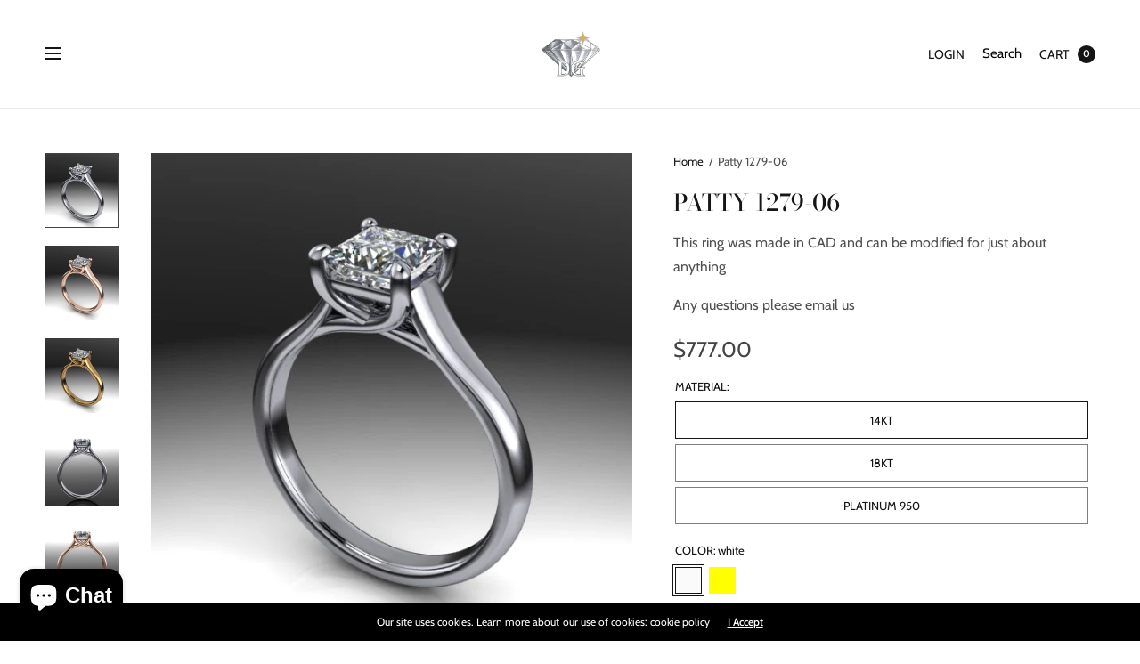

--- FILE ---
content_type: text/html; charset=utf-8
request_url: https://www.distinctivegem.com/products/style-1279-06
body_size: 64646
content:
<!doctype html><html class="no-js" lang="en" dir="ltr">
<head>
	<meta charset="utf-8">
	<meta http-equiv="X-UA-Compatible" content="IE=edge,chrome=1">
	<meta name="viewport" content="width=device-width, initial-scale=1, maximum-scale=5, viewport-fit=cover">
	<link rel="canonical" href="https://www.distinctivegem.com/products/style-1279-06">
	<link rel="preconnect" href="https://cdn.shopify.com" crossorigin>
	<link rel="preload" as="style" href="//www.distinctivegem.com/cdn/shop/t/33/assets/app.css?v=163269709760173037541739472775">
<link rel="preload" as="script" href="//www.distinctivegem.com/cdn/shop/t/33/assets/vendor.min.js?v=33481944222199837711739472776">
<link rel="preload" as="script" href="//www.distinctivegem.com/cdn/shop/t/33/assets/header.min.js?v=172338102035729708031739472775">
<link rel="preload" as="script" href="//www.distinctivegem.com/cdn/shop/t/33/assets/app.min.js?v=176938839107203747651739472775">
<link rel="preload" as="style" href="//www.distinctivegem.com/cdn/shop/t/33/assets/productpage.css?v=153382165625781418101739472776">
<link rel="preload" as="image" href="//www.distinctivegem.com/cdn/shop/products/01_pt_3b5b5156-a54a-42b2-8b50-50e9935c14d9_20x_crop_center.jpg?v=1573080921" imagesrcset="//www.distinctivegem.com/cdn/shop/products/01_pt_3b5b5156-a54a-42b2-8b50-50e9935c14d9_320x_crop_center.jpg?v=1573080921 320w,//www.distinctivegem.com/cdn/shop/products/01_pt_3b5b5156-a54a-42b2-8b50-50e9935c14d9_640x_crop_center.jpg?v=1573080921 640w,//www.distinctivegem.com/cdn/shop/products/01_pt_3b5b5156-a54a-42b2-8b50-50e9935c14d9_960x_crop_center.jpg?v=1573080921 960w,//www.distinctivegem.com/cdn/shop/products/01_pt_3b5b5156-a54a-42b2-8b50-50e9935c14d9_1310x_crop_center.jpg?v=1573080921 1310w" imagesizes="auto">


<link rel="icon" type="image/png" href="//www.distinctivegem.com/cdn/shop/files/Distinctive_Gem_REV_1_1.png?crop=center&height=32&v=1739475966&width=32"><title>Patty 1279-06 &ndash; Distinctive Gem Inc.</title>

	
	<meta name="description" content="This ring was made in CAD and can be modified for just about anything  Any questions please email us ">
	
<link rel="preconnect" href="https://fonts.shopifycdn.com" crossorigin>

<meta property="og:site_name" content="Distinctive Gem Inc.">
<meta property="og:url" content="https://www.distinctivegem.com/products/style-1279-06">
<meta property="og:title" content="Patty 1279-06">
<meta property="og:type" content="product">
<meta property="og:description" content="This ring was made in CAD and can be modified for just about anything  Any questions please email us "><meta property="og:image" content="http://www.distinctivegem.com/cdn/shop/products/01_pt_3b5b5156-a54a-42b2-8b50-50e9935c14d9.jpg?v=1573080921">
  <meta property="og:image:secure_url" content="https://www.distinctivegem.com/cdn/shop/products/01_pt_3b5b5156-a54a-42b2-8b50-50e9935c14d9.jpg?v=1573080921">
  <meta property="og:image:width" content="600">
  <meta property="og:image:height" content="600"><meta property="og:price:amount" content="777.00">
  <meta property="og:price:currency" content="USD"><meta name="twitter:card" content="summary_large_image">
<meta name="twitter:title" content="Patty 1279-06">
<meta name="twitter:description" content="This ring was made in CAD and can be modified for just about anything  Any questions please email us ">


	<link href="//www.distinctivegem.com/cdn/shop/t/33/assets/app.css?v=163269709760173037541739472775" rel="stylesheet" type="text/css" media="all" />
	
	<style data-shopify>
	

	@font-face {
  font-family: Cabin;
  font-weight: 400;
  font-style: normal;
  font-display: swap;
  src: url("//www.distinctivegem.com/cdn/fonts/cabin/cabin_n4.cefc6494a78f87584a6f312fea532919154f66fe.woff2") format("woff2"),
       url("//www.distinctivegem.com/cdn/fonts/cabin/cabin_n4.8c16611b00f59d27f4b27ce4328dfe514ce77517.woff") format("woff");
}

@font-face {
  font-family: Cabin;
  font-weight: 500;
  font-style: normal;
  font-display: swap;
  src: url("//www.distinctivegem.com/cdn/fonts/cabin/cabin_n5.0250ac238cfbbff14d3c16fcc89f227ca95d5c6f.woff2") format("woff2"),
       url("//www.distinctivegem.com/cdn/fonts/cabin/cabin_n5.46470cf25a90d766aece73a31a42bfd8ef7a470b.woff") format("woff");
}

@font-face {
  font-family: Cabin;
  font-weight: 600;
  font-style: normal;
  font-display: swap;
  src: url("//www.distinctivegem.com/cdn/fonts/cabin/cabin_n6.c6b1e64927bbec1c65aab7077888fb033480c4f7.woff2") format("woff2"),
       url("//www.distinctivegem.com/cdn/fonts/cabin/cabin_n6.6c2e65d54c893ad9f1390da3b810b8e6cf976a4f.woff") format("woff");
}

@font-face {
  font-family: Cabin;
  font-weight: 400;
  font-style: italic;
  font-display: swap;
  src: url("//www.distinctivegem.com/cdn/fonts/cabin/cabin_i4.d89c1b32b09ecbc46c12781fcf7b2085f17c0be9.woff2") format("woff2"),
       url("//www.distinctivegem.com/cdn/fonts/cabin/cabin_i4.0a521b11d0b69adfc41e22a263eec7c02aecfe99.woff") format("woff");
}

@font-face {
  font-family: Cabin;
  font-weight: 600;
  font-style: italic;
  font-display: swap;
  src: url("//www.distinctivegem.com/cdn/fonts/cabin/cabin_i6.f09e39e860dd73a664673caf87e5a0b93b584340.woff2") format("woff2"),
       url("//www.distinctivegem.com/cdn/fonts/cabin/cabin_i6.5b37bf1fce036a7ee54dbf8fb86341d9c8883ee1.woff") format("woff");
}


		@font-face {
  font-family: "Bodoni Moda";
  font-weight: 500;
  font-style: normal;
  font-display: swap;
  src: url("//www.distinctivegem.com/cdn/fonts/bodoni_moda/bodonimoda_n5.36d0da1db617c453fb46e8089790ab6dc72c2356.woff2") format("woff2"),
       url("//www.distinctivegem.com/cdn/fonts/bodoni_moda/bodonimoda_n5.40f612bab009769f87511096f185d9228ad3baa3.woff") format("woff");
}

h1,h2,h3,h4,h5,h6,
	.h1,.h2,.h3,.h4,.h5,.h6,
	.h1-large, .h1-xlarge,
	.cart-product-link {
		font-style: normal;
		font-weight: 500;
		font-family: "Bodoni Moda", serif;
	}
	body,
	p {
		font-style: normal;
		font-weight: 400;
		font-family: Cabin, sans-serif;
	}
	:root {
		--announcement-height: 0px;
  	--header-height: 75px;

		--font-body-scale: 1.0;
		--font-body-medium-weight: 500;
    --font-body-bold-weight: 600;
		--font-heading-scale: 1.0;
		--font-button-scale: 1.0;

		--bg-drawer: rgba(192, 192, 192, 0.6);

		--color-text: #151515;
		--color-text-rgb: 21,21,21;
		--color-heading: #151515;
		--bg-body: #ffffff;
		--bg-body--darken: #f2f2f2;
		--bg-body-rgb: 255,255,255;

		--color-link: #151515;
		--color-link-hover: #666666;

		--color-border:  #eaeaea;
		--color-stars: #151515;
		--color-price: #444;
		--color-price-discounted: #6D6D6D;

		--cart-remove: #db4141;

		--button-solid-bg: #151515;
		--button-solid-bg-hover: #2f2f2f;
		--button-solid-text: #ffffff;
		--outline-button-color: #151515;

		--button-border-radius: 0px;
		--color-badge-preorder: #666666;

		--color-inventory-instock: #279A4B;
		--color-inventory-lowstock: #FB9E5B;

		--shopify-accelerated-checkout-button-block-size: 46px;
		--shopify-accelerated-checkout-inline-alignment: center;
		--shopify-accelerated-checkout-skeleton-animation-duration: 0.25s;
		--shopify-accelerated-checkout-button-border-radius: 0px;
	}

	.badge {
		color: #ffffff;
	}
	.badge.onsale {
		background-color: #647694;
	}
	.badge.out-of-stock {
		background-color: #8e8e8e;
	}
	
	.form-notification.error {
		background-color: #f34040;
	}
	.form-notification.error,
	.form-notification.error a {
		color: #ffffff;
	}
	.form-notification.success {
		background-color: #02b249;
	}
	.form-notification.success,
	.form-notification.success a {
		color: #151515;
	}
	.header:not(.fixed),
	.header.hover,
	.header:hover {
		background-color: #ffffff;
	}
	.header #cart-drawer-toggle .float_count {
		color: #ffffff;
	}
	.thb-full-menu .sub-menu,
	.mega-menu-promotion h6 {
		background-color: #ffffff;
	}
	.header.light-title:hover a,
	.header.light-title.hover a,
	.header:not(.light-title) a {
		color: #151515;
	}
	.header #cart-drawer-toggle .float_count {
		background: #151515;
	}
	.thb-full-menu>li a:before {
		border-color: #151515;
	}
	.header.light-title:hover a:hover,
	.header.light-title.hover a:hover,
	.header:not(.light-title) a:hover {
		color: #666666;
	}
	.header #cart-drawer-toggle svg {
		stroke: #151515;
	}
	.header #quick_profile svg,
	.header .search-modal__button svg {
		fill: #151515;
	}
	.mobile-toggle span {
		background: #151515;
	}
	.side-panel header {
		background-color: #f4f4f4;
	}
	.side-panel header h6 {
		color: #151515;
	}
	.side-panel header svg {
		fill: #151515;
	}
	@media only screen and (max-width: 767px) {
		.section-margin {
			margin: 40px 0;
		}
		.thb-product-detail.product {
			margin-bottom: 40px;
		}
		.section-spacing {
			padding: 40px 0;
		}
	}
	@media only screen and (min-width: 768px) {
		.section-margin {
			margin: 80px 0;
		}
		.thb-product-detail:not(.section-no-bottom-margin) {
			margin-bottom: 80px !important;
		}
		.section-spacing {
			padding: 80px 0;
		}
	}
	.products .product h3 {
		font-size: 16px;
	}
	.thb-full-menu,
	.header .account-holder a {
		font-size: 14px;
	}.badge {
		border-radius: 0px;
	}.thb-product-detail .product-information .stock.out-of-stock {
		border-color: #db4141;
		color: #db4141;
	}



</style>


	<script src="//www.distinctivegem.com/cdn/shop/t/33/assets/vendor.min.js?v=33481944222199837711739472776" type="text/javascript"></script>
	<script>
		window.theme = window.theme || {};
		theme = {
			variantStrings: {
				addToCart: `Add to cart`,
        soldOut: `Sold out`,
        unavailable: `Unavailable`,
        preOrder: `Pre-order`,
			},
			strings: {
				requiresTerms: `You must agree with the terms and conditions of sales to check out`,
				addToCart: `Add to cart`,
				addingToCart: `Adding to cart`,
				shippingEstimatorNoResults: `Sorry, we do not ship to your address.`,
				shippingEstimatorOneResult: `There is one shipping rate for your address:`,
				shippingEstimatorMultipleResults: `There are several shipping rates for your address:`,
				shippingEstimatorError: `One or more error occurred while retrieving shipping rates:`
			},
			settings: {
				money_with_currency_format:"${{amount}}",
				cart_drawer:true},
			routes: {
				root_url: '/',
				search_url: '/search',
				predictive_search_url: '/search/suggest',
				cart_url: '/cart',
				cart_add_url: '/cart/add',
				cart_change_url: '/cart/change',
				cart_update_url: '/cart/update',
			}
		};
	</script>
	<script>window.performance && window.performance.mark && window.performance.mark('shopify.content_for_header.start');</script><meta name="facebook-domain-verification" content="9xqcsr8rvg2taemqwzqkqqfpg9dna1">
<meta name="facebook-domain-verification" content="8bj5pzvljn65t78fagejyb9k2h6oif">
<meta name="facebook-domain-verification" content="pzkll2q7v2bsp27jc0zvjb8bmdtcxq">
<meta name="facebook-domain-verification" content="tq8ujl6fxa6dhqykzoe7oud4vqaeqp">
<meta name="google-site-verification" content="QR56LpMh48siJzWrGP3lMGkRK95Q0Sq6JQQW31ZZ7SA">
<meta id="shopify-digital-wallet" name="shopify-digital-wallet" content="/20016659/digital_wallets/dialog">
<meta name="shopify-checkout-api-token" content="8d2509eb12c0a594c7876f22fe0f7b1f">
<meta id="in-context-paypal-metadata" data-shop-id="20016659" data-venmo-supported="true" data-environment="production" data-locale="en_US" data-paypal-v4="true" data-currency="USD">
<link rel="alternate" type="application/json+oembed" href="https://www.distinctivegem.com/products/style-1279-06.oembed">
<script async="async" src="/checkouts/internal/preloads.js?locale=en-US"></script>
<script id="shopify-features" type="application/json">{"accessToken":"8d2509eb12c0a594c7876f22fe0f7b1f","betas":["rich-media-storefront-analytics"],"domain":"www.distinctivegem.com","predictiveSearch":true,"shopId":20016659,"locale":"en"}</script>
<script>var Shopify = Shopify || {};
Shopify.shop = "august-vintage-inc.myshopify.com";
Shopify.locale = "en";
Shopify.currency = {"active":"USD","rate":"1.0"};
Shopify.country = "US";
Shopify.theme = {"name":"Updated copy of North","id":132140302441,"schema_name":"North","schema_version":"6.1.0","theme_store_id":1460,"role":"main"};
Shopify.theme.handle = "null";
Shopify.theme.style = {"id":null,"handle":null};
Shopify.cdnHost = "www.distinctivegem.com/cdn";
Shopify.routes = Shopify.routes || {};
Shopify.routes.root = "/";</script>
<script type="module">!function(o){(o.Shopify=o.Shopify||{}).modules=!0}(window);</script>
<script>!function(o){function n(){var o=[];function n(){o.push(Array.prototype.slice.apply(arguments))}return n.q=o,n}var t=o.Shopify=o.Shopify||{};t.loadFeatures=n(),t.autoloadFeatures=n()}(window);</script>
<script id="shop-js-analytics" type="application/json">{"pageType":"product"}</script>
<script defer="defer" async type="module" src="//www.distinctivegem.com/cdn/shopifycloud/shop-js/modules/v2/client.init-shop-cart-sync_C5BV16lS.en.esm.js"></script>
<script defer="defer" async type="module" src="//www.distinctivegem.com/cdn/shopifycloud/shop-js/modules/v2/chunk.common_CygWptCX.esm.js"></script>
<script type="module">
  await import("//www.distinctivegem.com/cdn/shopifycloud/shop-js/modules/v2/client.init-shop-cart-sync_C5BV16lS.en.esm.js");
await import("//www.distinctivegem.com/cdn/shopifycloud/shop-js/modules/v2/chunk.common_CygWptCX.esm.js");

  window.Shopify.SignInWithShop?.initShopCartSync?.({"fedCMEnabled":true,"windoidEnabled":true});

</script>
<script>(function() {
  var isLoaded = false;
  function asyncLoad() {
    if (isLoaded) return;
    isLoaded = true;
    var urls = ["https:\/\/www.paypal.com\/tagmanager\/pptm.js?id=f2030622-3b5a-11e8-8c82-1d9ec2dc7413\u0026shop=august-vintage-inc.myshopify.com","https:\/\/sprt-mws-legacy-files.spur-i-t.com\/currencyautoswitcher\/source.js?mw_currencyautoswitcher_t=1544444311\u0026shop=august-vintage-inc.myshopify.com","https:\/\/assets1.adroll.com\/shopify\/latest\/j\/shopify_rolling_bootstrap_v2.js?adroll_adv_id=4NGSESPLOBDN5AGER7JQQD\u0026adroll_pix_id=NUKSKWSGLBFF7LK2T45KKX\u0026shop=august-vintage-inc.myshopify.com","https:\/\/cdn.attn.tv\/distinctivegem\/dtag.js?shop=august-vintage-inc.myshopify.com","https:\/\/cdn-spurit.com\/all-apps\/checker-p.js?app_id=9\u0026shop=august-vintage-inc.myshopify.com"];
    for (var i = 0; i < urls.length; i++) {
      var s = document.createElement('script');
      s.type = 'text/javascript';
      s.async = true;
      s.src = urls[i];
      var x = document.getElementsByTagName('script')[0];
      x.parentNode.insertBefore(s, x);
    }
  };
  if(window.attachEvent) {
    window.attachEvent('onload', asyncLoad);
  } else {
    window.addEventListener('load', asyncLoad, false);
  }
})();</script>
<script id="__st">var __st={"a":20016659,"offset":-18000,"reqid":"b5d4b52d-57b4-4c05-9470-09462958d78f-1768819745","pageurl":"www.distinctivegem.com\/products\/style-1279-06","u":"25c78becddee","p":"product","rtyp":"product","rid":4346824589417};</script>
<script>window.ShopifyPaypalV4VisibilityTracking = true;</script>
<script id="captcha-bootstrap">!function(){'use strict';const t='contact',e='account',n='new_comment',o=[[t,t],['blogs',n],['comments',n],[t,'customer']],c=[[e,'customer_login'],[e,'guest_login'],[e,'recover_customer_password'],[e,'create_customer']],r=t=>t.map((([t,e])=>`form[action*='/${t}']:not([data-nocaptcha='true']) input[name='form_type'][value='${e}']`)).join(','),a=t=>()=>t?[...document.querySelectorAll(t)].map((t=>t.form)):[];function s(){const t=[...o],e=r(t);return a(e)}const i='password',u='form_key',d=['recaptcha-v3-token','g-recaptcha-response','h-captcha-response',i],f=()=>{try{return window.sessionStorage}catch{return}},m='__shopify_v',_=t=>t.elements[u];function p(t,e,n=!1){try{const o=window.sessionStorage,c=JSON.parse(o.getItem(e)),{data:r}=function(t){const{data:e,action:n}=t;return t[m]||n?{data:e,action:n}:{data:t,action:n}}(c);for(const[e,n]of Object.entries(r))t.elements[e]&&(t.elements[e].value=n);n&&o.removeItem(e)}catch(o){console.error('form repopulation failed',{error:o})}}const l='form_type',E='cptcha';function T(t){t.dataset[E]=!0}const w=window,h=w.document,L='Shopify',v='ce_forms',y='captcha';let A=!1;((t,e)=>{const n=(g='f06e6c50-85a8-45c8-87d0-21a2b65856fe',I='https://cdn.shopify.com/shopifycloud/storefront-forms-hcaptcha/ce_storefront_forms_captcha_hcaptcha.v1.5.2.iife.js',D={infoText:'Protected by hCaptcha',privacyText:'Privacy',termsText:'Terms'},(t,e,n)=>{const o=w[L][v],c=o.bindForm;if(c)return c(t,g,e,D).then(n);var r;o.q.push([[t,g,e,D],n]),r=I,A||(h.body.append(Object.assign(h.createElement('script'),{id:'captcha-provider',async:!0,src:r})),A=!0)});var g,I,D;w[L]=w[L]||{},w[L][v]=w[L][v]||{},w[L][v].q=[],w[L][y]=w[L][y]||{},w[L][y].protect=function(t,e){n(t,void 0,e),T(t)},Object.freeze(w[L][y]),function(t,e,n,w,h,L){const[v,y,A,g]=function(t,e,n){const i=e?o:[],u=t?c:[],d=[...i,...u],f=r(d),m=r(i),_=r(d.filter((([t,e])=>n.includes(e))));return[a(f),a(m),a(_),s()]}(w,h,L),I=t=>{const e=t.target;return e instanceof HTMLFormElement?e:e&&e.form},D=t=>v().includes(t);t.addEventListener('submit',(t=>{const e=I(t);if(!e)return;const n=D(e)&&!e.dataset.hcaptchaBound&&!e.dataset.recaptchaBound,o=_(e),c=g().includes(e)&&(!o||!o.value);(n||c)&&t.preventDefault(),c&&!n&&(function(t){try{if(!f())return;!function(t){const e=f();if(!e)return;const n=_(t);if(!n)return;const o=n.value;o&&e.removeItem(o)}(t);const e=Array.from(Array(32),(()=>Math.random().toString(36)[2])).join('');!function(t,e){_(t)||t.append(Object.assign(document.createElement('input'),{type:'hidden',name:u})),t.elements[u].value=e}(t,e),function(t,e){const n=f();if(!n)return;const o=[...t.querySelectorAll(`input[type='${i}']`)].map((({name:t})=>t)),c=[...d,...o],r={};for(const[a,s]of new FormData(t).entries())c.includes(a)||(r[a]=s);n.setItem(e,JSON.stringify({[m]:1,action:t.action,data:r}))}(t,e)}catch(e){console.error('failed to persist form',e)}}(e),e.submit())}));const S=(t,e)=>{t&&!t.dataset[E]&&(n(t,e.some((e=>e===t))),T(t))};for(const o of['focusin','change'])t.addEventListener(o,(t=>{const e=I(t);D(e)&&S(e,y())}));const B=e.get('form_key'),M=e.get(l),P=B&&M;t.addEventListener('DOMContentLoaded',(()=>{const t=y();if(P)for(const e of t)e.elements[l].value===M&&p(e,B);[...new Set([...A(),...v().filter((t=>'true'===t.dataset.shopifyCaptcha))])].forEach((e=>S(e,t)))}))}(h,new URLSearchParams(w.location.search),n,t,e,['guest_login'])})(!0,!0)}();</script>
<script integrity="sha256-4kQ18oKyAcykRKYeNunJcIwy7WH5gtpwJnB7kiuLZ1E=" data-source-attribution="shopify.loadfeatures" defer="defer" src="//www.distinctivegem.com/cdn/shopifycloud/storefront/assets/storefront/load_feature-a0a9edcb.js" crossorigin="anonymous"></script>
<script data-source-attribution="shopify.dynamic_checkout.dynamic.init">var Shopify=Shopify||{};Shopify.PaymentButton=Shopify.PaymentButton||{isStorefrontPortableWallets:!0,init:function(){window.Shopify.PaymentButton.init=function(){};var t=document.createElement("script");t.src="https://www.distinctivegem.com/cdn/shopifycloud/portable-wallets/latest/portable-wallets.en.js",t.type="module",document.head.appendChild(t)}};
</script>
<script data-source-attribution="shopify.dynamic_checkout.buyer_consent">
  function portableWalletsHideBuyerConsent(e){var t=document.getElementById("shopify-buyer-consent"),n=document.getElementById("shopify-subscription-policy-button");t&&n&&(t.classList.add("hidden"),t.setAttribute("aria-hidden","true"),n.removeEventListener("click",e))}function portableWalletsShowBuyerConsent(e){var t=document.getElementById("shopify-buyer-consent"),n=document.getElementById("shopify-subscription-policy-button");t&&n&&(t.classList.remove("hidden"),t.removeAttribute("aria-hidden"),n.addEventListener("click",e))}window.Shopify?.PaymentButton&&(window.Shopify.PaymentButton.hideBuyerConsent=portableWalletsHideBuyerConsent,window.Shopify.PaymentButton.showBuyerConsent=portableWalletsShowBuyerConsent);
</script>
<script>
  function portableWalletsCleanup(e){e&&e.src&&console.error("Failed to load portable wallets script "+e.src);var t=document.querySelectorAll("shopify-accelerated-checkout .shopify-payment-button__skeleton, shopify-accelerated-checkout-cart .wallet-cart-button__skeleton"),e=document.getElementById("shopify-buyer-consent");for(let e=0;e<t.length;e++)t[e].remove();e&&e.remove()}function portableWalletsNotLoadedAsModule(e){e instanceof ErrorEvent&&"string"==typeof e.message&&e.message.includes("import.meta")&&"string"==typeof e.filename&&e.filename.includes("portable-wallets")&&(window.removeEventListener("error",portableWalletsNotLoadedAsModule),window.Shopify.PaymentButton.failedToLoad=e,"loading"===document.readyState?document.addEventListener("DOMContentLoaded",window.Shopify.PaymentButton.init):window.Shopify.PaymentButton.init())}window.addEventListener("error",portableWalletsNotLoadedAsModule);
</script>

<script type="module" src="https://www.distinctivegem.com/cdn/shopifycloud/portable-wallets/latest/portable-wallets.en.js" onError="portableWalletsCleanup(this)" crossorigin="anonymous"></script>
<script nomodule>
  document.addEventListener("DOMContentLoaded", portableWalletsCleanup);
</script>

<link id="shopify-accelerated-checkout-styles" rel="stylesheet" media="screen" href="https://www.distinctivegem.com/cdn/shopifycloud/portable-wallets/latest/accelerated-checkout-backwards-compat.css" crossorigin="anonymous">
<style id="shopify-accelerated-checkout-cart">
        #shopify-buyer-consent {
  margin-top: 1em;
  display: inline-block;
  width: 100%;
}

#shopify-buyer-consent.hidden {
  display: none;
}

#shopify-subscription-policy-button {
  background: none;
  border: none;
  padding: 0;
  text-decoration: underline;
  font-size: inherit;
  cursor: pointer;
}

#shopify-subscription-policy-button::before {
  box-shadow: none;
}

      </style>

<script>window.performance && window.performance.mark && window.performance.mark('shopify.content_for_header.end');</script> <!-- Header hook for plugins -->

	<script>document.documentElement.className = document.documentElement.className.replace('no-js', 'js');</script>
	
<!-- BEGIN app block: shopify://apps/boost-ai-search-filter/blocks/boost-sd-ssr/7fc998ae-a150-4367-bab8-505d8a4503f7 --><script type="text/javascript">"use strict";(()=>{var __typeError=msg=>{throw TypeError(msg)};var __accessCheck=(obj,member,msg)=>member.has(obj)||__typeError("Cannot "+msg);var __privateGet=(obj,member,getter)=>(__accessCheck(obj,member,"read from private field"),getter?getter.call(obj):member.get(obj));var __privateAdd=(obj,member,value)=>member.has(obj)?__typeError("Cannot add the same private member more than once"):member instanceof WeakSet?member.add(obj):member.set(obj,value);var __privateSet=(obj,member,value,setter)=>(__accessCheck(obj,member,"write to private field"),setter?setter.call(obj,value):member.set(obj,value),value);var __privateMethod=(obj,member,method)=>(__accessCheck(obj,member,"access private method"),method);function mergeDeepMutate(target,...sources){if(!target)return target;if(sources.length===0)return target;const isObject=obj=>!!obj&&typeof obj==="object";const isPlainObject=obj=>{if(!isObject(obj))return false;const proto=Object.getPrototypeOf(obj);return proto===Object.prototype||proto===null};for(const source of sources){if(!source)continue;for(const key in source){const sourceValue=source[key];if(!(key in target)){target[key]=sourceValue;continue}const targetValue=target[key];if(Array.isArray(targetValue)&&Array.isArray(sourceValue)){target[key]=targetValue.concat(...sourceValue)}else if(isPlainObject(targetValue)&&isPlainObject(sourceValue)){target[key]=mergeDeepMutate(targetValue,sourceValue)}else{target[key]=sourceValue}}}return target}var _config,_dataObjects,_modules,_cachedModulesByConstructor,_status,_cachedEventListeners,_registryBlockListeners,_readyListeners,_blocks,_Application_instances,extendAppConfigFromModules_fn,extendAppConfigFromGlobalVariables_fn,initializeDataObjects_fn,resetBlocks_fn,loadModuleEventListeners_fn;var Application=class{constructor(config,dataObjects){__privateAdd(this,_Application_instances);__privateAdd(this,_config);__privateAdd(this,_dataObjects);__privateAdd(this,_modules,[]);__privateAdd(this,_cachedModulesByConstructor,new Map);__privateAdd(this,_status,"created");__privateAdd(this,_cachedEventListeners,{});__privateAdd(this,_registryBlockListeners,[]);__privateAdd(this,_readyListeners,[]);this.mode="production";this.logLevel=1;__privateAdd(this,_blocks,{});const boostWidgetIntegration=window.boostWidgetIntegration;__privateSet(this,_config,config||{logLevel:boostWidgetIntegration?.config?.logLevel,env:"production"});this.logLevel=__privateGet(this,_config).logLevel??(this.mode==="production"?2:this.logLevel);if(__privateGet(this,_config).logLevel==null){__privateGet(this,_config).logLevel=this.logLevel}__privateSet(this,_dataObjects,dataObjects||{});this.logger={debug:(...args)=>{if(this.logLevel<=0){console.debug("Boost > [DEBUG] ",...args)}},info:(...args)=>{if(this.logLevel<=1){console.info("Boost > [INFO] ",...args)}},warn:(...args)=>{if(this.logLevel<=2){console.warn("Boost > [WARN] ",...args)}},error:(...args)=>{if(this.logLevel<=3){console.error("Boost > [ERROR] ",...args)}}}}get blocks(){return __privateGet(this,_blocks)}get config(){return __privateGet(this,_config)}get dataObjects(){return __privateGet(this,_dataObjects)}get status(){return __privateGet(this,_status)}get modules(){return __privateGet(this,_modules)}bootstrap(){if(__privateGet(this,_status)==="bootstrapped"){this.logger.warn("Application already bootstrapped");return}if(__privateGet(this,_status)==="started"){this.logger.warn("Application already started");return}__privateMethod(this,_Application_instances,loadModuleEventListeners_fn).call(this);this.dispatchLifecycleEvent({name:"onBeforeAppBootstrap",payload:null});if(__privateGet(this,_config)?.customization?.app?.onBootstrap){__privateGet(this,_config).customization.app.onBootstrap(this)}__privateMethod(this,_Application_instances,extendAppConfigFromModules_fn).call(this);__privateMethod(this,_Application_instances,extendAppConfigFromGlobalVariables_fn).call(this);__privateMethod(this,_Application_instances,initializeDataObjects_fn).call(this);this.assignGlobalVariables();__privateSet(this,_status,"bootstrapped");this.dispatchLifecycleEvent({name:"onAppBootstrap",payload:null})}async initModules(){await Promise.all(__privateGet(this,_modules).map(async module=>{if(!module.shouldInit()){this.logger.info("Module not initialized",module.constructor.name,"shouldInit returned false");return}module.onBeforeModuleInit?.();this.dispatchLifecycleEvent({name:"onBeforeModuleInit",payload:{module}});this.logger.info(`Initializing ${module.constructor.name} module`);try{await module.init();this.dispatchLifecycleEvent({name:"onModuleInit",payload:{module}})}catch(error){this.logger.error(`Error initializing module ${module.constructor.name}:`,error);this.dispatchLifecycleEvent({name:"onModuleError",payload:{module,error:error instanceof Error?error:new Error(String(error))}})}}))}getModule(constructor){const module=__privateGet(this,_cachedModulesByConstructor).get(constructor);if(module&&!module.shouldInit()){return void 0}return module}getModuleByName(name){const module=__privateGet(this,_modules).find(mod=>{const ModuleClass=mod.constructor;return ModuleClass.moduleName===name});if(module&&!module.shouldInit()){return void 0}return module}registerBlock(block){if(!block.id){this.logger.error("Block id is required");return}const blockId=block.id;if(__privateGet(this,_blocks)[blockId]){this.logger.error(`Block with id ${blockId} already exists`);return}__privateGet(this,_blocks)[blockId]=block;if(window.boostWidgetIntegration.blocks){window.boostWidgetIntegration.blocks[blockId]=block}this.dispatchLifecycleEvent({name:"onRegisterBlock",payload:{block}});__privateGet(this,_registryBlockListeners).forEach(listener=>{try{listener(block)}catch(error){this.logger.error("Error in registry block listener:",error)}})}addRegistryBlockListener(listener){__privateGet(this,_registryBlockListeners).push(listener);Object.values(__privateGet(this,_blocks)).forEach(block=>{try{listener(block)}catch(error){this.logger.error("Error in registry block listener for existing block:",error)}})}removeRegistryBlockListener(listener){const index=__privateGet(this,_registryBlockListeners).indexOf(listener);if(index>-1){__privateGet(this,_registryBlockListeners).splice(index,1)}}onReady(handler){if(__privateGet(this,_status)==="started"){try{handler()}catch(error){this.logger.error("Error in ready handler:",error)}}else{__privateGet(this,_readyListeners).push(handler)}}assignGlobalVariables(){if(!window.boostWidgetIntegration){window.boostWidgetIntegration={}}Object.assign(window.boostWidgetIntegration,{TAEApp:this,config:this.config,dataObjects:__privateGet(this,_dataObjects),blocks:this.blocks})}async start(){this.logger.info("Application starting");this.bootstrap();this.dispatchLifecycleEvent({name:"onBeforeAppStart",payload:null});await this.initModules();__privateSet(this,_status,"started");this.dispatchLifecycleEvent({name:"onAppStart",payload:null});__privateGet(this,_readyListeners).forEach(listener=>{try{listener()}catch(error){this.logger.error("Error in ready listener:",error)}});if(__privateGet(this,_config)?.customization?.app?.onStart){__privateGet(this,_config).customization.app.onStart(this)}}destroy(){if(__privateGet(this,_status)!=="started"){this.logger.warn("Application not started yet");return}__privateGet(this,_modules).forEach(module=>{this.dispatchLifecycleEvent({name:"onModuleDestroy",payload:{module}});module.destroy()});__privateSet(this,_modules,[]);__privateMethod(this,_Application_instances,resetBlocks_fn).call(this);__privateSet(this,_status,"destroyed");this.dispatchLifecycleEvent({name:"onAppDestroy",payload:null})}setLogLevel(level){this.logLevel=level;this.updateConfig({logLevel:level})}loadModule(ModuleConstructor){if(!ModuleConstructor){return this}const app=this;const moduleInstance=new ModuleConstructor(app);if(__privateGet(app,_cachedModulesByConstructor).has(ModuleConstructor)){this.logger.warn(`Module ${ModuleConstructor.name} already loaded`);return app}__privateGet(this,_modules).push(moduleInstance);__privateGet(this,_cachedModulesByConstructor).set(ModuleConstructor,moduleInstance);this.logger.info(`Module ${ModuleConstructor.name} already loaded`);return app}updateConfig(newConfig){if(typeof newConfig==="function"){__privateSet(this,_config,newConfig(__privateGet(this,_config)))}else{mergeDeepMutate(__privateGet(this,_config),newConfig)}return this.config}dispatchLifecycleEvent(event){switch(event.name){case"onBeforeAppBootstrap":this.triggerEvent("onBeforeAppBootstrap",event);break;case"onAppBootstrap":this.logger.info("Application bootstrapped");this.triggerEvent("onAppBootstrap",event);break;case"onBeforeModuleInit":this.triggerEvent("onBeforeModuleInit",event);break;case"onModuleInit":this.logger.info(`Module ${event.payload.module.constructor.name} initialized`);this.triggerEvent("onModuleInit",event);break;case"onModuleDestroy":this.logger.info(`Module ${event.payload.module.constructor.name} destroyed`);this.triggerEvent("onModuleDestroy",event);break;case"onBeforeAppStart":this.triggerEvent("onBeforeAppStart",event);break;case"onAppStart":this.logger.info("Application started");this.triggerEvent("onAppStart",event);break;case"onAppDestroy":this.logger.info("Application destroyed");this.triggerEvent("onAppDestroy",event);break;case"onAppError":this.logger.error("Application error",event.payload.error);this.triggerEvent("onAppError",event);break;case"onModuleError":this.logger.error("Module error",event.payload.module.constructor.name,event.payload.error);this.triggerEvent("onModuleError",event);break;case"onRegisterBlock":this.logger.info(`Block registered with id: ${event.payload.block.id}`);this.triggerEvent("onRegisterBlock",event);break;default:this.logger.warn("Unknown lifecycle event",event);break}}triggerEvent(eventName,event){const eventListeners=__privateGet(this,_cachedEventListeners)[eventName];if(eventListeners){eventListeners.forEach(listener=>{try{if(eventName==="onRegisterBlock"&&event.payload&&"block"in event.payload){listener(event.payload.block)}else{listener(event)}}catch(error){this.logger.error(`Error in event listener for ${eventName}:`,error,"Event data:",event)}})}}};_config=new WeakMap;_dataObjects=new WeakMap;_modules=new WeakMap;_cachedModulesByConstructor=new WeakMap;_status=new WeakMap;_cachedEventListeners=new WeakMap;_registryBlockListeners=new WeakMap;_readyListeners=new WeakMap;_blocks=new WeakMap;_Application_instances=new WeakSet;extendAppConfigFromModules_fn=function(){__privateGet(this,_modules).forEach(module=>{const extendAppConfig=module.extendAppConfig;if(extendAppConfig){mergeDeepMutate(__privateGet(this,_config),extendAppConfig)}})};extendAppConfigFromGlobalVariables_fn=function(){const initializedGlobalConfig=window.boostWidgetIntegration?.config;if(initializedGlobalConfig){mergeDeepMutate(__privateGet(this,_config),initializedGlobalConfig)}};initializeDataObjects_fn=function(){__privateGet(this,_modules).forEach(module=>{const dataObject=module.dataObject;if(dataObject){mergeDeepMutate(__privateGet(this,_dataObjects),dataObject)}})};resetBlocks_fn=function(){this.logger.info("Resetting all blocks");__privateSet(this,_blocks,{})};loadModuleEventListeners_fn=function(){__privateSet(this,_cachedEventListeners,{});const eventNames=["onBeforeAppBootstrap","onAppBootstrap","onModuleInit","onModuleDestroy","onBeforeAppStart","onAppStart","onAppDestroy","onAppError","onModuleError","onRegisterBlock"];__privateGet(this,_modules).forEach(module=>{eventNames.forEach(eventName=>{const eventListener=(...args)=>{if(this.status==="bootstrapped"||this.status==="started"){if(!module.shouldInit())return}return module[eventName]?.(...args)};if(typeof eventListener==="function"){if(!__privateGet(this,_cachedEventListeners)[eventName]){__privateGet(this,_cachedEventListeners)[eventName]=[]}if(eventName==="onRegisterBlock"){__privateGet(this,_cachedEventListeners)[eventName]?.push((block=>{eventListener.call(module,block)}))}else{__privateGet(this,_cachedEventListeners)[eventName]?.push(eventListener.bind(module))}}})})};var _app;var Module=class{constructor(app){__privateAdd(this,_app);__privateSet(this,_app,app)}shouldInit(){return true}destroy(){__privateSet(this,_app,void 0)}init(){}get app(){if(!__privateGet(this,_app)){throw new Error("Module not initialized")}return Object.freeze(__privateGet(this,_app))}get extendAppConfig(){return{}}get dataObject(){return{}}};_app=new WeakMap;var _boostTAEApp;var BoostTAEAppModule=class extends Module{constructor(){super(...arguments);__privateAdd(this,_boostTAEApp,null)}get TAEApp(){const boostTAE=getBoostTAE();if(!boostTAE){throw new Error("Boost TAE is not initialized")}__privateSet(this,_boostTAEApp,boostTAE);return __privateGet(this,_boostTAEApp)}get TAEAppConfig(){return this.TAEApp.config}get TAEAppDataObjects(){return this.TAEApp.dataObjects}};_boostTAEApp=new WeakMap;var AdditionalElement=class extends BoostTAEAppModule{get extendAppConfig(){return {additionalElementSettings:Object.assign(
        {
          
        }, {"customSortingList":"relevance|best-selling|manual|price-ascending|price-descending|title-ascending|title-descending|created-descending|created-ascending"})};}};AdditionalElement.moduleName="AdditionalElement";function getShortenToFullParamMap(){const shortenUrlParamList=getBoostTAE().config?.filterSettings?.shortenUrlParamList;const map={};if(!Array.isArray(shortenUrlParamList)){return map}shortenUrlParamList.forEach(item=>{if(typeof item!=="string")return;const idx=item.lastIndexOf(":");if(idx===-1)return;const full=item.slice(0,idx).trim();const short=item.slice(idx+1).trim();if(full.length>0&&short.length>0){map[short]=full}});return map}function generateUUID(){return "xxxxxxxx-xxxx-xxxx-xxxx-xxxxxxxxxxxx".replace(/[x]/g,function(){const r=Math.random()*16|0;return r.toString(16)});}function getQueryParamByKey(key){const urlParams=new URLSearchParams(window.location.search);return urlParams.get(key)}function convertValueRequestStockStatus(v){if(typeof v==="string"){if(v==="out-of-stock")return false;return true}if(Array.isArray(v)){return v.map(_v=>{if(_v==="out-of-stock"){return false}return true})}return false}function isMobileWidth(){return window.innerWidth<576}function isTabletPortraitMaxWidth(){return window.innerWidth<991}function detectDeviceByWidth(){let result="";if(isMobileWidth()){result+="mobile|"}else{result=result.replace("mobile|","")}if(isTabletPortraitMaxWidth()){result+="tablet_portrait_max"}else{result=result.replace("tablet_portrait_max","")}return result}function getSortBy(){const{generalSettings:{collection_id=0,page="collection",default_sort_by:defaultSortBy}={},additionalElementSettings:{default_sort_order:defaultSortOrder={},customSortingList}={}}=getBoostTAE().config;const defaultSortingList=["relevance","best-selling","manual","title-ascending","title-descending","price-ascending","price-descending","created-ascending","created-descending"];const sortQueryKey=getQueryParamByKey("sort");const sortingList=customSortingList?customSortingList.split("|"):defaultSortingList;if(sortQueryKey&&sortingList.includes(sortQueryKey))return sortQueryKey;const searchPage=page==="search";const collectionPage=page==="collection";if(searchPage)sortingList.splice(sortingList.indexOf("manual"),1);const{all,search}=defaultSortOrder;if(collectionPage){if(collection_id in defaultSortOrder){return defaultSortOrder[collection_id]}else if(all){return all}else if(defaultSortBy){return defaultSortBy}}else if(searchPage){return search||"relevance"}return""}var addParamsLocale=(params={})=>{params.return_all_currency_fields=false;return{...params,currency_rate:window.Shopify?.currency?.rate,currency:window.Shopify?.currency?.active,country:window.Shopify?.country}};var getLocalStorage=key=>{try{const value=localStorage.getItem(key);if(value)return JSON.parse(value);return null}catch{return null}};var setLocalStorage=(key,value)=>{try{localStorage.setItem(key,JSON.stringify(value))}catch(error){getBoostTAE().logger.error("Error setLocalStorage",error)}};var removeLocalStorage=key=>{try{localStorage.removeItem(key)}catch(error){getBoostTAE().logger.error("Error removeLocalStorage",error)}};function roundToNearest50(num){const remainder=num%50;if(remainder>25){return num+(50-remainder)}else{return num-remainder}}function lazyLoadImages(dom){if(!dom)return;const lazyImages=dom.querySelectorAll(".boost-sd__product-image-img[loading='lazy']");lazyImages.forEach(function(img){inViewPortHandler(img.parentElement,element=>{const imgElement=element.querySelector(".boost-sd__product-image-img[loading='lazy']");if(imgElement){imgElement.removeAttribute("loading")}})})}function inViewPortHandler(elements,callback){const observer=new IntersectionObserver(function intersectionObserverCallback(entries,observer2){entries.forEach(function(entry){if(entry.isIntersecting){callback(entry.target);observer2.unobserve(entry.target)}})});if(Array.isArray(elements)){elements.forEach(element=>observer.observe(element))}else{observer.observe(elements)}}var isBadUrl=url=>{try{if(!url){url=getWindowLocation().search}const urlString=typeof url==="string"?url:url.toString();const urlParams=decodeURIComponent(urlString).split("&");let isXSSUrl=false;if(urlParams.length>0){for(let i=0;i<urlParams.length;i++){const param=urlParams[i];isXSSUrl=isBadSearchTerm(param);if(isXSSUrl)break}}return isXSSUrl}catch{return true}};var getWindowLocation=()=>{const href=window.location.href;const escapedHref=href.replace(/%3C/g,"&lt;").replace(/%3E/g,"&gt;");const rebuildHrefArr=[];for(let i=0;i<escapedHref.length;i++){rebuildHrefArr.push(escapedHref.charAt(i))}const rebuildHref=rebuildHrefArr.join("").split("&lt;").join("%3C").split("&gt;").join("%3E");let rebuildSearch="";const hrefWithoutHash=rebuildHref.replace(/#.*$/,"");if(hrefWithoutHash.split("?").length>1){rebuildSearch=hrefWithoutHash.split("?")[1];if(rebuildSearch.length>0){rebuildSearch="?"+rebuildSearch}}return{pathname:window.location.pathname,href:rebuildHref,search:rebuildSearch}};var isBadSearchTerm=term=>{if(typeof term=="string"){term=term.toLowerCase();const domEvents=["img src","script","alert","onabort","popstate","afterprint","beforeprint","beforeunload","blur","canplay","canplaythrough","change","click","contextmenu","copy","cut","dblclick","drag","dragend","dragenter","dragleave","dragover","dragstart","drop","durationchange","ended","error","focus","focusin","focusout","fullscreenchange","fullscreenerror","hashchange","input","invalid","keydown","keypress","keyup","load","loadeddata","loadedmetadata","loadstart","mousedown","mouseenter","mouseleave","mousemove","mouseover","mouseout","mouseout","mouseup","offline","online","pagehide","pageshow","paste","pause","play","playing","progress","ratechange","resize","reset","scroll","search","seeked","seeking","select","show","stalled","submit","suspend","timeupdate","toggle","touchcancel","touchend","touchmove","touchstart","unload","volumechange","waiting","wheel"];const potentialEventRegex=new RegExp(domEvents.join("=|on"));const countOpenTag=(term.match(/</g)||[]).length;const countCloseTag=(term.match(/>/g)||[]).length;const isAlert=(term.match(/alert\(/g)||[]).length;const isConsoleLog=(term.match(/console\.log\(/g)||[]).length;const isExecCommand=(term.match(/execCommand/g)||[]).length;const isCookie=(term.match(/document\.cookie/g)||[]).length;const isJavascript=(term.match(/j.*a.*v.*a.*s.*c.*r.*i.*p.*t/g)||[]).length;const isPotentialEvent=potentialEventRegex.test(term);if(countOpenTag>0&&countCloseTag>0||countOpenTag>1||countCloseTag>1||isAlert||isConsoleLog||isExecCommand||isCookie||isJavascript||isPotentialEvent){return true}}return false};var isCollectionPage=()=>{return getBoostTAE().config.generalSettings?.page==="collection"};var isSearchPage=()=>{return getBoostTAE().config.generalSettings?.page==="search"};var isCartPage=()=>{return getBoostTAE().config.generalSettings?.page==="cart"};var isProductPage=()=>{return getBoostTAE().config.generalSettings?.page==="product"};var isHomePage=()=>{return getBoostTAE().config.generalSettings?.page==="index"};var isVendorPage=()=>{return window.location.pathname.indexOf("/collections/vendors")>-1};var getCurrentPage=()=>{let currentPage="";switch(true){case isCollectionPage():currentPage="collection_page";break;case isSearchPage():currentPage="search_page";break;case isProductPage():currentPage="product_page";break;case isCartPage():currentPage="cart_page";break;case isHomePage():currentPage="home_page";break;default:break}return currentPage};var checkExistFilterOptionParam=()=>{const queryParams=new URLSearchParams(window.location.search);const shortenToFullMap=getShortenToFullParamMap();const hasShortenMap=Object.keys(shortenToFullMap).length>0;for(const[key]of queryParams.entries()){if(key.indexOf("pf_")>-1){return true}if(hasShortenMap&&shortenToFullMap[key]){return true}}return false};function getCustomerId(){return window?.__st?.cid||window?.meta?.page?.customerId||window?.ShopifyAnalytics?.meta?.page?.customerId||window?.ShopifyAnalytics?.lib?.user?.()?.traits()?.uniqToken}function isShopifyTypePage(){return window.location.pathname.indexOf("/collections/types")>-1}var _Analytics=class _Analytics extends BoostTAEAppModule{saveRequestId(type,request_id,bundles=[]){const requestIds=getLocalStorage(_Analytics.STORAGE_KEY_PRE_REQUEST_IDS)||{};requestIds[type]=request_id;if(Array.isArray(bundles)){bundles?.forEach(bundle=>{let placement="";switch(type){case"search":placement=_Analytics.KEY_PLACEMENT_BY_TYPE.search_page;break;case"suggest":placement=_Analytics.KEY_PLACEMENT_BY_TYPE.search_page;break;case"product_page_bundle":placement=_Analytics.KEY_PLACEMENT_BY_TYPE.product_page;break;default:break}requestIds[`${bundle.widgetId||""}_${placement}`]=request_id})}setLocalStorage(_Analytics.STORAGE_KEY_PRE_REQUEST_IDS,requestIds)}savePreAction(type){setLocalStorage(_Analytics.STORAGE_KEY_PRE_ACTION,type)}};_Analytics.moduleName="Analytics";_Analytics.STORAGE_KEY_PRE_REQUEST_IDS="boostSdPreRequestIds";_Analytics.STORAGE_KEY_PRE_ACTION="boostSdPreAction";_Analytics.KEY_PLACEMENT_BY_TYPE={product_page:"product_page",search_page:"search_page",instant_search:"instant_search"};var Analytics=_Analytics;var AppSettings=class extends BoostTAEAppModule{get extendAppConfig(){return {cdn:"https://cdn.boostcommerce.io",bundleUrl:"https://services.mybcapps.com/bc-sf-filter/bundles",productUrl:"https://services.mybcapps.com/bc-sf-filter/products",subscriptionUrl:"https://services.mybcapps.com/bc-sf-filter/subscribe-b2s",taeSettings:window.boostWidgetIntegration?.taeSettings||{instantSearch:{enabled:false}},generalSettings:Object.assign(
  {preview_mode:false,preview_path:"",page:"product",custom_js_asset_url:"",custom_css_asset_url:"",collection_id: 0,collection_handle:"",collection_product_count: 0,...
            {
              
              
                product_id: 4346824589417,
              
            },collection_tags: null,current_tags: null,default_sort_by:"",swatch_extension:"png",no_image_url:"https://cdn.shopify.com/extensions/019b35a9-9a18-7934-9190-6624dad1621c/boost-fe-202/assets/boost-pfs-no-image.jpg",search_term:"",template:"product",currencies:["USD"],current_currency:"USD",published_locales:{...
                {"en":true}
              },current_locale:"en"},
  {"enableTrackingOrderRevenue":true}
),translation:{},...
        {
          
          
          
            translation: {"productFilter":"Product filter","refine":"Refine By","refineMobile":"Refine By","refineMobileCollapse":"Hide Filter","clear":"Clear","clearAll":"Clear All","viewMore":"View More","viewLess":"View Less","apply":"Apply","applyAll":"Apply All","close":"Close","back":"Back","showLimit":"Show","collectionAll":"All","under":"Under","above":"Above","ratingStar":"Star","ratingStars":"Stars","ratingUp":"& Up","showResult":"Show result","searchOptions":"Search Options","inCollectionSearch":"Search for products in this collection","loadPreviousPage":"Load Previous Page","loadMore":"Load more {{ amountProduct }} Products","loadMoreTotal":"{{ from }} - {{ to }} of {{ total }} Products","viewAs":"View as","listView":"List view","gridView":"Grid view","gridViewColumns":"Grid view {{count}} Columns","search":{"generalTitle":"General Title (when no search term)","resultHeader":"Search results for \"{{ terms }}\"","resultNumber":"Showing {{ count }} results for \"{{ terms }}\"","seeAllProducts":"See all products","resultEmpty":"We are sorry! We couldn't find results for \"{{ terms }}\".\nBut don't give up – check the spelling or try less specific search terms.","resultEmptyWithSuggestion":"Sorry, nothing found for \"{{ terms }}\". Check out these items instead?","searchTotalResult":"Showing {{ count }} result","searchTotalResults":"Showing {{ count }} results","searchPanelProduct":"Products","searchPanelCollection":"Collections","searchPanelPage":"Blogs & Pages","searchTipsTitle":"Search tips","searchTipsContent":"Please double-check your spelling.\nUse more generic search terms.\nEnter fewer keywords.\nTry searching by product type, brand, model number or product feature.","noSearchResultSearchTermLabel":"Check out some of these popular searches","noSearchResultProductsLabel":"Trending products","searchBoxOnclickRecentSearchLabel":"Recent searches","searchBoxOnclickSearchTermLabel":"Popular searches","searchBoxOnclickProductsLabel":"Trending products"},"suggestion":{"viewAll":"View all {{ count }} products","didYouMean":"Did you mean: {{ terms }}","searchBoxPlaceholder":"Search","suggestQuery":"Show {{ count }} results for {{ terms }}","instantSearchSuggestionsLabel":"Popular suggestions","instantSearchCollectionsLabel":"Collections","instantSearchProductsLabel":"Products","instantSearchPagesLabel":"Pages","searchBoxOnclickRecentSearchLabel":"Recent searches","searchBoxOnclickSearchTermLabel":"Popular searches","searchBoxOnclickProductsLabel":"Trending products","noSearchResultSearchTermLabel":"Check out some of these popular searches","noSearchResultProductsLabel":"Trending products"},"error":{"noFilterResult":"Sorry, no products matched your selection","noSearchResult":"Sorry, no products matched the keyword","noProducts":"No products found in this collection","noSuggestionResult":"Sorry, nothing found for \"{{ terms }}\".","noSuggestionProducts":"Sorry, nothing found for \"{{ terms }}\"."},"recommendation":{"homepage-604024":"Just dropped","homepage-005536":"Best Sellers","collectionpage-546308":"Just dropped","collectionpage-330326":"Most Popular Products","productpage-675384":"Recently viewed","productpage-137508":"Frequently Bought Together","cartpage-321276":"Still interested in this?","cartpage-848756":"Similar Products"},"productItem":{"qvBtnLabel":"Quick view","atcAvailableLabel":"Add to cart","soldoutLabel":"Sold out","productItemSale":"Sale","productItemSoldOut":"Sold out","viewProductBtnLabel":"View product","atcSelectOptionsLabel":"Select options","amount":"None","savingAmount":"Save {{saleAmount}}","swatchButtonText1":"+{{count}}","swatchButtonText2":"+{{count}}","swatchButtonText3":"+{{count}}","inventoryInStock":"In stock","inventoryLowStock":"Only {{count}} left!","inventorySoldOut":"Sold out","atcAddingToCartBtnLabel":"Adding...","atcAddedToCartBtnLabel":"Added!"},"quickView":{"qvQuantity":"Quantity","qvViewFullDetails":"View full details","buyItNowBtnLabel":"Buy it now"},"cart":{"atcMiniCartSubtotalLabel":"Subtotal","atcMiniCartEmptyCartLabel":"Your Cart Is Currently Empty","atcMiniCartCountItemLabel":"item","atcMiniCartCountItemLabelPlural":"items","atcMiniCartShopingCartLabel":"Your cart","atcMiniCartViewCartLabel":"View cart","atcMiniCartCheckoutLabel":"Checkout"},"recentlyViewed":{"recentProductHeading":"Recently Viewed Products"},"mostPopular":{"popularProductsHeading":"Popular Products"},"perpage":{"productCountPerPage":"Display: {{count}} per page"},"productCount":{"textDescriptionCollectionHeader":"{{count}} product","textDescriptionCollectionHeaderPlural":"{{count}} products","textDescriptionToolbar":"{{count}} product","textDescriptionToolbarPlural":"{{count}} products","textDescriptionPagination":"Showing {{from}} - {{to}} of {{total}} product","textDescriptionPaginationPlural":"Showing {{from}} - {{to}} of {{total}} products"},"pagination":{"loadPreviousText":"Load Previous Page","loadPreviousInfiniteText":"Load Previous Page","loadMoreText":"Load more","prevText":"Previous","nextText":"Next"},"sortingList":{"sorting":"Sort by","relevance":"Relevance","best-selling":"Best selling","manual":"Manual","price-ascending":"Price ascending","price-descending":"Price descending","title-ascending":"Title ascending","title-descending":"Title descending","created-descending":"Created descending","created-ascending":"Created ascending"},"collectionHeader":{},"breadcrumb":{},"sliderProduct":{},"filterOptions":{"filterOption|HkgdltMM0G|pf_pt_product_type":"Product Type","filterOption|HkgdltMM0G|pf_p_price":"Price","filterOption|ryv22zzAM|pf_t_carat":"Carat","filterOption|ryv22zzAM|pf_t_color":"Color","filterOption|ryv22zzAM|pf_t_clarity":"Clarity","filterOption|ryv22zzAM|pf_p_price":"Price","filterOption|h2vyXnu4q|pf_t_shape":"Shape","filterOption|h2vyXnu4q|pf_t_carat":"Carat","filterOption|h2vyXnu4q|pf_t_color":"Color","filterOption|h2vyXnu4q|pf_t_clarity":"Clarity","filterOption|h2vyXnu4q|pf_p_price":"Price","filterOption|rYQti8lU1|pf_t_shape":"Shape","filterOption|rYQti8lU1|pf_t_carat":"Carat","filterOption|rYQti8lU1|pf_t_millimeter_size":"Millimeter Size","filterOption|rYQti8lU1|pf_p_price":"Price","filterOption|Hknx7X-JCpr|pf_pt_product_type":"Product Type","filterOption|Hknx7X-JCpr|pf_p_price":"Price","filterOption|-c-ZtMb0C|pf_t_type":"Type","filterOption|-c-ZtMb0C|pf_t_shape":"Shape","filterOption|-c-ZtMb0C|pf_t_carat":"Carat","filterOption|-c-ZtMb0C|pf_t_clarity":"Clarity","filterOption|-c-ZtMb0C|pf_t_color":"Color","filterOption|-c-ZtMb0C|pf_p_price":"Price","filterOption|njFBRZ7aem|pf_t_type":"Type","filterOption|njFBRZ7aem|pf_t_shape":"Shape","filterOption|njFBRZ7aem|pf_t_carat":"Carat","filterOption|njFBRZ7aem|pf_t_clarity":"Clarity","filterOption|njFBRZ7aem|pf_t_color":"Color","filterOption|njFBRZ7aem|pf_p_price":"Price","filterOption|ZJ3XwLPx1C|pf_t_type":"Type","filterOption|ZJ3XwLPx1C|pf_t_style":"Style","filterOption|ZJ3XwLPx1C|pf_t_with_side_stones":"With Side Stones","filterOption|ZJ3XwLPx1C|pf_t_details":"Details","filterOption|sLV5Fe-DrZ|pf_t_type":"Type","filterOption|sLV5Fe-DrZ|pf_t_shape":"Shape","filterOption|sLV5Fe-DrZ|pf_t_carat":"Carat","filterOption|sLV5Fe-DrZ|pf_t_clarity":"Clarity","filterOption|sLV5Fe-DrZ|pf_t_color":"Color","filterOption|sLV5Fe-DrZ|pf_p_price":"Price","filterOption|jlupe4DbjW|pf_t_brand":"Brand","filterOption|jlupe4DbjW|pf_t_type":"Type","filterOption|jlupe4DbjW|pf_t_shape":"Shape","filterOption|jlupe4DbjW|pf_t_carat":"Carat","filterOption|jlupe4DbjW|pf_t_clarity":"Clarity","filterOption|jlupe4DbjW|pf_t_color":"Color","filterOption|jlupe4DbjW|pf_p_price":"Price"},"predictiveBundle":{}},
          
        }
      };}};AppSettings.moduleName="AppSettings";var AssetFilesLoader=class extends BoostTAEAppModule{onAppStart(){this.loadAssetFiles();this.assetLoadingPromise("themeCSS").then(()=>{this.TAEApp.updateConfig({themeCssLoaded:true})});this.assetLoadingPromise("settingsCSS").then(()=>{this.TAEApp.updateConfig({settingsCSSLoaded:true})})}loadAssetFiles(){this.loadThemeCSS();this.loadSettingsCSS();this.loadMainScript();this.loadRTLCSS();this.loadCustomizedCSSAndScript()}loadCustomizedCSSAndScript(){const{assetFilesLoader,templateMetadata}=this.TAEAppConfig;const themeCSSLinkElement=assetFilesLoader.themeCSS.element;const settingCSSLinkElement=assetFilesLoader.settingsCSS.element;const loadResources=()=>{if(this.TAEAppConfig.assetFilesLoader.themeCSS.status!=="loaded"||this.TAEAppConfig.assetFilesLoader.settingsCSS.status!=="loaded")return;if(templateMetadata?.customizeCssUrl){this.loadCSSFile("customizedCSS")}if(templateMetadata?.customizeJsUrl){this.loadScript("customizedScript")}};themeCSSLinkElement?.addEventListener("load",loadResources);settingCSSLinkElement?.addEventListener("load",loadResources)}loadSettingsCSS(){const result=this.loadCSSFile("settingsCSS");return result}loadThemeCSS(){const result=this.loadCSSFile("themeCSS");return result}loadRTLCSS(){const rtlDetected=document.documentElement.getAttribute("dir")==="rtl";if(rtlDetected){const result=this.loadCSSFile("rtlCSS");return result}}loadMainScript(){const result=this.loadScript("mainScript");return result}loadResourceByName(name,options){if(this.TAEAppConfig.assetFilesLoader[name].element)return;const assetsState=this.TAEAppConfig.assetFilesLoader[name];const resourceType=options?.resourceType||assetsState.type;const inStagingEnv=this.TAEAppConfig.env==="staging";let url=options?.url||assetsState.url;if(!url){switch(name){case"themeCSS":url=this.TAEAppConfig.templateMetadata?.themeCssUrl||this.TAEAppConfig.fallback?.themeCssUrl;if(inStagingEnv){url+=`?v=${Date.now()}`}break;case"settingsCSS":url=this.TAEAppConfig.templateMetadata?.settingsCssUrl||this.TAEAppConfig.fallback?.settingsCssUrl;break;case"rtlCSS":{const{themeCSS}=this.TAEAppConfig.assetFilesLoader;if(themeCSS.url){const themeCssUrl=new URL(themeCSS.url);const themeCssPathWithoutFilename=themeCssUrl.pathname.split("/").slice(0,-1).join("/");const rtlCssPath=themeCssPathWithoutFilename+"/rtl.css";url=new URL(rtlCssPath,themeCssUrl.origin).href;if(inStagingEnv){url+=`?v=${Date.now()}`}}break}case"mainScript":url=`${this.TAEAppConfig.cdn}/${"widget-integration"}/${inStagingEnv?"staging":this.TAEAppConfig.templateMetadata?.themeLibVersion}/${"bc-widget-integration.js"}`;if(inStagingEnv){url+=`?v=${Date.now()}`}break;case"customizedCSS":url=this.TAEAppConfig.templateMetadata?.customizeCssUrl;break;case"customizedScript":url=this.TAEAppConfig.templateMetadata?.customizeJsUrl;break}}if(!url)return;if(resourceType==="stylesheet"){const link=document.createElement("link");link.rel="stylesheet";link.type="text/css";link.media="all";link.href=url;document.head.appendChild(link);this.TAEApp.updateConfig({assetFilesLoader:{[name]:{element:link,status:"loading",url}}});link.onload=()=>{this.TAEApp.updateConfig({assetFilesLoader:{[name]:{element:link,status:"loaded",url}}})};link.onerror=()=>{this.TAEApp.updateConfig({assetFilesLoader:{[name]:{element:link,status:"error",url}}})}}else if(resourceType==="script"){const script=document.createElement("script");script.src=url;const strategy=options?.strategy;if(strategy==="async"){script.async=true}else if(strategy==="defer"){script.defer=true}if(assetsState.module){script.type="module"}if(strategy==="async"||strategy==="defer"){const link=document.createElement("link");link.rel="preload";link.as="script";link.href=url;document.head?.appendChild(link)}document.head.appendChild(script);this.TAEApp.updateConfig({assetFilesLoader:{[name]:{element:script,status:"loading",url}}});script.onload=()=>{this.TAEApp.updateConfig({assetFilesLoader:{[name]:{element:script,status:"loaded",url}}})};script.onerror=()=>{this.TAEApp.updateConfig({assetFilesLoader:{[name]:{element:script,status:"error",url}}})};script.onprogress=()=>{this.TAEApp.updateConfig({assetFilesLoader:{[name]:{element:script,status:"loading",url}}})}}}loadCSSFile(name,url){return this.loadResourceByName(name,{url,resourceType:"stylesheet"})}loadScript(name,url,strategy){return this.loadResourceByName(name,{strategy,url,resourceType:"script"})}assetLoadingPromise(name,timeout=5e3){return new Promise((resolve,reject)=>{let timeoutNumber=null;const{assetFilesLoader}=this.TAEAppConfig;const asset=assetFilesLoader[name];if(asset.status==="loaded"){return resolve(true)}if(!asset.element){this.loadResourceByName(name)}const assetElement=this.TAEAppConfig.assetFilesLoader[name]?.element;if(!assetElement){this.TAEApp.logger.warn(`Asset ${name} not foumd`);return resolve(false)}assetElement?.addEventListener("load",()=>{if(timeoutNumber)clearTimeout(timeoutNumber);resolve(true)});assetElement?.addEventListener("error",()=>{if(timeoutNumber)clearTimeout(timeoutNumber);reject(new Error(`Failed to load asset ${name}`))});timeoutNumber=setTimeout(()=>{reject(new Error(`Timeout loading asset ${name}`))},timeout)})}get extendAppConfig(){return{themeCssLoaded:false,settingsCSSLoaded:false,assetFilesLoader:{themeCSS:{type:"stylesheet",element:null,status:"not-initialized",url:null},settingsCSS:{type:"stylesheet",element:null,status:"not-initialized",url:null},rtlCSS:{type:"stylesheet",element:null,status:"not-initialized",url:null},customizedCSS:{type:"stylesheet",element:null,status:"not-initialized",url:null},mainScript:{type:"script",element:null,status:"not-initialized",url:null},customizedScript:{type:"script",element:null,status:"not-initialized",url:null}}}}};AssetFilesLoader.moduleName="AssetFilesLoader";var B2B=class extends BoostTAEAppModule{setQueryParams(urlParams){const{b2b}=this.TAEAppConfig;if(!b2b.enabled)return;urlParams.set("company_location_id",`${b2b.current_company_id}_${b2b.current_location_id}`);const shopifyCurrencySettings=window.Shopify?.currency;if(shopifyCurrencySettings){urlParams.set("currency",shopifyCurrencySettings.active);urlParams.set("currency_rate",shopifyCurrencySettings.rate.toString())}}get extendAppConfig(){return {b2b:Object.assign({enabled:false}, 
        {
          
        }
        )};}};B2B.moduleName="B2B";var _Fallback=class _Fallback extends BoostTAEAppModule{get extendAppConfig(){return{fallback:{containerElement:".boost-sd__filter-product-list",themeCssUrl:"https://cdn.boostcommerce.io/widget-integration/theme/default/1.0.1/main.css",settingsCssUrl:"https://boost-cdn-staging.bc-solutions.net/widget-integration/theme/default/staging/default-settings.css"}}}dispatchEvent(){const enableEvent=new CustomEvent(_Fallback.EVENT_NAME);window.dispatchEvent(enableEvent)}async loadFallbackSectionFromShopify(payload){return fetch(payload.url||`${window.location.origin}/?section_id=${payload.sectionName}`).catch(error=>{this.TAEApp.logger.error("Error loading fallback section from Shopify:",error);throw error}).then(res=>res.text())}get containerElement(){const{containerElement}=this.TAEAppConfig.fallback;if(containerElement instanceof HTMLElement){return containerElement}return document.querySelector(containerElement)}async loadFilterProductFallback(){const{fallback,cdn="https://boost-cdn-prod.bc-solutions.net",templateMetadata}=this.TAEAppConfig;const customizedFallbackSettings=fallback?.customizedTemplate||templateMetadata.customizedFallback;if(customizedFallbackSettings){const{source,templateName,templateURL}=customizedFallbackSettings;switch(source){case"Shopify":{if(!templateName&&!templateURL){this.TAEApp.logger.warn("Both templateName and templateURL are undefined");return}const html=await this.loadFallbackSectionFromShopify({sectionName:templateName,url:templateURL});const container=this.containerElement;if(!container){this.TAEApp.logger.warn("Container element not found for fallback template");return}container.innerHTML=html;this.dispatchEvent();return}default:this.TAEApp.logger.warn(`Unsupported source for customized template: ${source}`);return}}const script=document.createElement("script");script.src=`${cdn}/fallback-theme/1.0.12/boost-sd-fallback-theme.js`;script.defer=true;script.onload=()=>{this.dispatchEvent()};document.body.appendChild(script)}};_Fallback.moduleName="Fallback";_Fallback.EVENT_NAME="boost-sd-enable-product-filter-fallback";var Fallback=_Fallback;var SimplifiedIntegration=class extends BoostTAEAppModule{constructor(){super(...arguments);this.ensurePlaceholder=()=>{const{simplifiedIntegration:{enabled,selectedSelector}}=this.TAEAppConfig;if(enabled&&!!selectedSelector){const container=document.querySelector(selectedSelector);this.TAEApp.logger.info(`Placeholder container found: `,container);if(container&&container instanceof HTMLElement){this.renderPlaceholder(container);this.collectionFilterModule?.initBlock()}else{this.TAEApp.logger.error(`Placeholder container not found: ${selectedSelector}. Please update the selector in Boost's app embed`)}}else if(!this.oldldSICollectionFilterContainerDetected()){this.backwardCompatibilityModule?.legacyUpdateAppStatus("ready")}}}get collectionFilterModule(){return this.TAEApp.getModule(CollectionFilter)}get backwardCompatibilityModule(){return this.TAEApp.getModule(BackwardCompatibilityV1)}get extendAppConfig(){
      
     ;return {simplifiedIntegration:{enabled:false,collectionPage:false,instantSearch:false,productListSelector:{collectionPage:[],searchPage:[]},selectedSelector:"",selectorFromMetafield:"",selectorFromAppEmbed:
            
              ""
            
             || "",allSyncedCollections:
          
            {"syncedCollections":[33226162296,17236295721,162632007785,81011245161,72635318377]}
          
         || {syncedCollections:[]},placeholderAdded:false,placeholder:`<!-- TEMPLATE PLACEHOLDER --><div class='boost-sd-container'><div class='boost-sd-layout boost-sd-layout--has-filter-vertical'>  <div class='boost-sd-left boost-filter-tree-column'>   <!-- TEMPLATE FILTER TREE PLACEHOLDER -->   <div id="boost-sd__filter-tree-wrapper" class="boost-sd__filter-tree-wrapper">    <div class="boost-sd__filter-tree-vertical ">     <div class="boost-sd__filter-tree-vertical-placeholder">      <div class="boost-sd__filter-tree-vertical-placeholder-item">       <span class="boost-sd__placeholder-item" style="width:80%; border-radius: 0;"></span>       <span class="boost-sd__placeholder-item" style="border-radius: 0;"></span>       <span class="boost-sd__placeholder-item" style="width:65%; border-radius: 0;"></span>       <span class="boost-sd__placeholder-item" style="width:40%; border-radius: 0;"></span>      </div>      <div class="boost-sd__filter-tree-vertical-placeholder-item">       <span class="boost-sd__placeholder-item" style="width:80%; border-radius: 0;"></span>       <span class="boost-sd__placeholder-item" style="border-radius: 0;"></span>       <span class="boost-sd__placeholder-item" style="width:65%; border-radius: 0;"></span>       <span class="boost-sd__placeholder-item" style="width:40%; border-radius: 0;"></span>      </div>      <div class="boost-sd__filter-tree-vertical-placeholder-item">       <span class="boost-sd__placeholder-item" style="width:80%; border-radius: 0;"></span>       <span class="boost-sd__placeholder-item" style="border-radius: 0;"></span>       <span class="boost-sd__placeholder-item" style="width:65%; border-radius: 0;"></span>       <span class="boost-sd__placeholder-item" style="width:40%; border-radius: 0;"></span>      </div>      <div class="boost-sd__filter-tree-vertical-placeholder-item">       <span class="boost-sd__placeholder-item" style="width:80%; border-radius: 0;"></span>       <span class="boost-sd__placeholder-item" style="border-radius: 0;"></span>       <span class="boost-sd__placeholder-item" style="width:65%; border-radius: 0;"></span>       <span class="boost-sd__placeholder-item" style="width:40%; border-radius: 0;"></span>      </div>      <div class="boost-sd__filter-tree-vertical-placeholder-item">       <span class="boost-sd__placeholder-item" style="width:80%; border-radius: 0;"></span>       <span class="boost-sd__placeholder-item" style="border-radius: 0;"></span>       <span class="boost-sd__placeholder-item" style="width:65%; border-radius: 0;"></span>       <span class="boost-sd__placeholder-item" style="width:40%; border-radius: 0;"></span>      </div>     </div>    </div>   </div>  </div>  <div class='boost-sd-right boost-product-listing-column'>   <!-- TEMPLATE TOOLBAR PLACEHOLDER-->   <div class="boost-sd__toolbar-container">    <div class="boost-sd__toolbar-inner">     <div class="boost-sd__toolbar-content">      <div class="boost-sd__toolbar boost-sd__toolbar--3_1">       <span class="boost-sd__toolbar-item boost-sd__placeholder-item" style="height: 28px; border-radius: 0;"></span>       <span class="boost-sd__toolbar-item boost-sd__placeholder-item" style="height: 28px; border-radius: 0; margin-bottom: 0"></span>       <span class="boost-sd__toolbar-item boost-sd__placeholder-item" style="height: 28px; border-radius: 0; margin-bottom: 0"></span>      </div>     </div>    </div>   </div>   <!-- TEMPLATE PRODUCT LIST PLACEHOLDER-->   <div class="boost-sd__product-list-placeholder boost-sd__product-list-placeholder--3-col">    <div class="boost-sd__product-list-placeholder-item">     <span class="boost-sd__placeholder-item" style="width: 100%; border-radius: 0;"></span>     <span class="boost-sd__placeholder-item" style="border-radius: 0;"></span>     <span class="boost-sd__placeholder-item" style="width: 80%; border-radius: 0;"></span>     <span class="boost-sd__placeholder-item" style="width: 40%; border-radius: 0;"></span>    </div>    <div class="boost-sd__product-list-placeholder-item">     <span class="boost-sd__placeholder-item" style="width: 100%; border-radius: 0;"></span>     <span class="boost-sd__placeholder-item" style="border-radius: 0;"></span>     <span class="boost-sd__placeholder-item" style="width: 80%; border-radius: 0;"></span>     <span class="boost-sd__placeholder-item" style="width: 40%; border-radius: 0;"></span>    </div>    <div class="boost-sd__product-list-placeholder-item">     <span class="boost-sd__placeholder-item" style="width: 100%; border-radius: 0;"></span>     <span class="boost-sd__placeholder-item" style="border-radius: 0;"></span>     <span class="boost-sd__placeholder-item" style="width: 80%; border-radius: 0;"></span>     <span class="boost-sd__placeholder-item" style="width: 40%; border-radius: 0;"></span>    </div>    <div class="boost-sd__product-list-placeholder-item">     <span class="boost-sd__placeholder-item" style="width: 100%; border-radius: 0;"></span>     <span class="boost-sd__placeholder-item" style="border-radius: 0;"></span>     <span class="boost-sd__placeholder-item" style="width: 80%; border-radius: 0;"></span>     <span class="boost-sd__placeholder-item" style="width: 40%; border-radius: 0;"></span>    </div>    <div class="boost-sd__product-list-placeholder-item">     <span class="boost-sd__placeholder-item" style="width: 100%; border-radius: 0;"></span>     <span class="boost-sd__placeholder-item" style="border-radius: 0;"></span>     <span class="boost-sd__placeholder-item" style="width: 80%; border-radius: 0;"></span>     <span class="boost-sd__placeholder-item" style="width: 40%; border-radius: 0;"></span>    </div>    <div class="boost-sd__product-list-placeholder-item">     <span class="boost-sd__placeholder-item" style="width: 100%; border-radius: 0;"></span>     <span class="boost-sd__placeholder-item" style="border-radius: 0;"></span>     <span class="boost-sd__placeholder-item" style="width: 80%; border-radius: 0;"></span>     <span class="boost-sd__placeholder-item" style="width: 40%; border-radius: 0;"></span>    </div>    <div class="boost-sd__product-list-placeholder-item">     <span class="boost-sd__placeholder-item" style="width: 100%; border-radius: 0;"></span>     <span class="boost-sd__placeholder-item" style="border-radius: 0;"></span>     <span class="boost-sd__placeholder-item" style="width: 80%; border-radius: 0;"></span>     <span class="boost-sd__placeholder-item" style="width: 40%; border-radius: 0;"></span>    </div>    <div class="boost-sd__product-list-placeholder-item">     <span class="boost-sd__placeholder-item" style="width: 100%; border-radius: 0;"></span>     <span class="boost-sd__placeholder-item" style="border-radius: 0;"></span>     <span class="boost-sd__placeholder-item" style="width: 80%; border-radius: 0;"></span>     <span class="boost-sd__placeholder-item" style="width: 40%; border-radius: 0;"></span>    </div>    <div class="boost-sd__product-list-placeholder-item">     <span class="boost-sd__placeholder-item" style="width: 100%; border-radius: 0;"></span>     <span class="boost-sd__placeholder-item" style="border-radius: 0;"></span>     <span class="boost-sd__placeholder-item" style="width: 80%; border-radius: 0;"></span>     <span class="boost-sd__placeholder-item" style="width: 40%; border-radius: 0;"></span>    </div>    <div class="boost-sd__product-list-placeholder-item">     <span class="boost-sd__placeholder-item" style="width: 100%; border-radius: 0;"></span>     <span class="boost-sd__placeholder-item" style="border-radius: 0;"></span>     <span class="boost-sd__placeholder-item" style="width: 80%; border-radius: 0;"></span>     <span class="boost-sd__placeholder-item" style="width: 40%; border-radius: 0;"></span>    </div>    <div class="boost-sd__product-list-placeholder-item">     <span class="boost-sd__placeholder-item" style="width: 100%; border-radius: 0;"></span>     <span class="boost-sd__placeholder-item" style="border-radius: 0;"></span>     <span class="boost-sd__placeholder-item" style="width: 80%; border-radius: 0;"></span>     <span class="boost-sd__placeholder-item" style="width: 40%; border-radius: 0;"></span>    </div>    <div class="boost-sd__product-list-placeholder-item">     <span class="boost-sd__placeholder-item" style="width: 100%; border-radius: 0;"></span>     <span class="boost-sd__placeholder-item" style="border-radius: 0;"></span>     <span class="boost-sd__placeholder-item" style="width: 80%; border-radius: 0;"></span>     <span class="boost-sd__placeholder-item" style="width: 40%; border-radius: 0;"></span>    </div>    <div class="boost-sd__product-list-placeholder-item">     <span class="boost-sd__placeholder-item" style="width: 100%; border-radius: 0;"></span>     <span class="boost-sd__placeholder-item" style="border-radius: 0;"></span>     <span class="boost-sd__placeholder-item" style="width: 80%; border-radius: 0;"></span>     <span class="boost-sd__placeholder-item" style="width: 40%; border-radius: 0;"></span>    </div>    <div class="boost-sd__product-list-placeholder-item">     <span class="boost-sd__placeholder-item" style="width: 100%; border-radius: 0;"></span>     <span class="boost-sd__placeholder-item" style="border-radius: 0;"></span>     <span class="boost-sd__placeholder-item" style="width: 80%; border-radius: 0;"></span>     <span class="boost-sd__placeholder-item" style="width: 40%; border-radius: 0;"></span>    </div>    <div class="boost-sd__product-list-placeholder-item">     <span class="boost-sd__placeholder-item" style="width: 100%; border-radius: 0;"></span>     <span class="boost-sd__placeholder-item" style="border-radius: 0;"></span>     <span class="boost-sd__placeholder-item" style="width: 80%; border-radius: 0;"></span>     <span class="boost-sd__placeholder-item" style="width: 40%; border-radius: 0;"></span>    </div>    <div class="boost-sd__product-list-placeholder-item">     <span class="boost-sd__placeholder-item" style="width: 100%; border-radius: 0;"></span>     <span class="boost-sd__placeholder-item" style="border-radius: 0;"></span>     <span class="boost-sd__placeholder-item" style="width: 80%; border-radius: 0;"></span>     <span class="boost-sd__placeholder-item" style="width: 40%; border-radius: 0;"></span>    </div>    <div class="boost-sd__product-list-placeholder-item">     <span class="boost-sd__placeholder-item" style="width: 100%; border-radius: 0;"></span>     <span class="boost-sd__placeholder-item" style="border-radius: 0;"></span>     <span class="boost-sd__placeholder-item" style="width: 80%; border-radius: 0;"></span>     <span class="boost-sd__placeholder-item" style="width: 40%; border-radius: 0;"></span>    </div>    <div class="boost-sd__product-list-placeholder-item">     <span class="boost-sd__placeholder-item" style="width: 100%; border-radius: 0;"></span>     <span class="boost-sd__placeholder-item" style="border-radius: 0;"></span>     <span class="boost-sd__placeholder-item" style="width: 80%; border-radius: 0;"></span>     <span class="boost-sd__placeholder-item" style="width: 40%; border-radius: 0;"></span>    </div>    <div class="boost-sd__product-list-placeholder-item">     <span class="boost-sd__placeholder-item" style="width: 100%; border-radius: 0;"></span>     <span class="boost-sd__placeholder-item" style="border-radius: 0;"></span>     <span class="boost-sd__placeholder-item" style="width: 80%; border-radius: 0;"></span>     <span class="boost-sd__placeholder-item" style="width: 40%; border-radius: 0;"></span>    </div>    <div class="boost-sd__product-list-placeholder-item">     <span class="boost-sd__placeholder-item" style="width: 100%; border-radius: 0;"></span>     <span class="boost-sd__placeholder-item" style="border-radius: 0;"></span>     <span class="boost-sd__placeholder-item" style="width: 80%; border-radius: 0;"></span>     <span class="boost-sd__placeholder-item" style="width: 40%; border-radius: 0;"></span>    </div>    <div class="boost-sd__product-list-placeholder-item">     <span class="boost-sd__placeholder-item" style="width: 100%; border-radius: 0;"></span>     <span class="boost-sd__placeholder-item" style="border-radius: 0;"></span>     <span class="boost-sd__placeholder-item" style="width: 80%; border-radius: 0;"></span>     <span class="boost-sd__placeholder-item" style="width: 40%; border-radius: 0;"></span>    </div>    <div class="boost-sd__product-list-placeholder-item">     <span class="boost-sd__placeholder-item" style="width: 100%; border-radius: 0;"></span>     <span class="boost-sd__placeholder-item" style="border-radius: 0;"></span>     <span class="boost-sd__placeholder-item" style="width: 80%; border-radius: 0;"></span>     <span class="boost-sd__placeholder-item" style="width: 40%; border-radius: 0;"></span>    </div>    <div class="boost-sd__product-list-placeholder-item">     <span class="boost-sd__placeholder-item" style="width: 100%; border-radius: 0;"></span>     <span class="boost-sd__placeholder-item" style="border-radius: 0;"></span>     <span class="boost-sd__placeholder-item" style="width: 80%; border-radius: 0;"></span>     <span class="boost-sd__placeholder-item" style="width: 40%; border-radius: 0;"></span>    </div>    <div class="boost-sd__product-list-placeholder-item">     <span class="boost-sd__placeholder-item" style="width: 100%; border-radius: 0;"></span>     <span class="boost-sd__placeholder-item" style="border-radius: 0;"></span>     <span class="boost-sd__placeholder-item" style="width: 80%; border-radius: 0;"></span>     <span class="boost-sd__placeholder-item" style="width: 40%; border-radius: 0;"></span>    </div>   </div>   <div class="boost-sd__pagination boost-sd__pagination--center">    <span class="boost-sd__placeholder-item" style="height: 40px; border-radius: 0;"></span>   </div>  </div></div></div><style> .boost-sd__collection-header {  width: 100%;  height: 130px;  display: block;  background: -webkit-gradient(linear,    left top,    right top,    color-stop(8%, #eee),    color-stop(18%, #e6e6e6),    color-stop(33%, #eee));  background-color: #eee;  animation: banner-place-holder-shimmer 2s linear infinite forwards; } .boost-sd__collection-header:empty {  display: block; } .boost-sd__collection-header .boost-sd__placeholder-item {  height: 130px; } @media only screen and (min-width: 992px) {  .boost-sd__collection-header,  .boost-sd__collection-header .boost-sd__placeholder-item {   height: 150px;  } } @keyframes banner-place-holder-shimmer {  0% {   background-position: -1500px 0;  }  100% {   background-position: 1500px 0;  } } .boost-sd__in-collection-search {  margin-bottom: 20px;  margin-top: 20px;  width: 100%;  max-width: 100%;  display: flex;  position: relative; } .boost-sd__in-collection-search--horizontal {  margin: 20px auto 0;  max-width: 592px; } @media only screen and (min-width: 992px) {  .boost-sd__in-collection-search {   margin-bottom: 16px;   margin-top: 16px;  } } .boost-sd__filter-tree-vertical {  margin-top: 0;  margin-right: 0; } .boost-sd__filter-tree-vertical-placeholder {  background: transparent;  width: 100%;  max-width: 100%;  display: none; } .boost-sd__filter-tree-vertical-placeholder-list {  margin: 30px 10px 0;  padding: 0;  list-style: none; } .boost-sd__filter-tree-vertical-placeholder-item {  max-width: 100%;  padding: 20px 0;  display: block; } .boost-sd__filter-tree-vertical-placeholder-item:first-child {  padding-top: 0; } .boost-sd__filter-tree-vertical-placeholder-item:not(:last-child) {  border-bottom: 1px solid #ebebeb; } .boost-sd__filter-tree-vertical-placeholder-item::before, .boost-sd__filter-tree-vertical-placeholder-item::after, { display: none; } .boost-sd__filter-tree-horizontal-placeholder {  display: none; } @media only screen and (min-width: 992px) {  .boost-sd__filter-tree-vertical {   width: 272px;  }  .boost-sd-layout .boost-sd-left .boost-sd__filter-tree-wrapper .boost-sd__filter-tree-vertical {   margin-right: 16px;   margin-left: 0;  }  .boost-sd__filter-tree-vertical-placeholder,  .boost-sd__filter-tree-horizontal-placeholder {   display: inline-block;  }  .boost-sd-layout--has-filter-horizontal {   flex-wrap: wrap;   margin-top: 0;  }  .boost-sd-layout--has-filter-horizontal .boost-sd-left,  .boost-sd-layout--has-filter-horizontal .boost-sd-right {   flex: 0 0 100%;  }  .boost-sd__filter-tree-horizontal {   width: 100%;  }  .boost-sd__filter-tree-horizontal-placeholder {   padding: 16px 0;   border-top: 1px solid #ebebeb;   width: 100%;   max-width: 100%;   background: transparent;  }  .boost-sd__filter-tree-horizontal-placeholder-list {   margin: 0;   padding: 0;   list-style: none;   border-bottom: 1px solid #e8e9eb;  }  .boost-sd__filter-tree-horizontal-placeholder-item {   border: none;   display: inline-block;   margin-right: 35px;   position: relative;  }  .boost-sd__filter-tree-horizontal-placeholder-button {   width: auto;   height: auto;   display: inline-block;   position: relative;   padding: 5px 15px 5px 0;   margin: 0;   min-height: auto;   min-width: 0;   border-radius: 0;   box-shadow: none;   background: none;   border: none;   letter-spacing: normal;   text-align: left;   cursor: pointer;  }  .boost-sd__filter-tree-horizontal-placeholder-button .boost-sd__placeholder-item {   width: 80px;   height: 10px;   display: inline-block;   margin: 0 15px 0 0;  }  .boost-sd__filter-tree-horizontal-placeholder-icon {   transform: rotate(-90deg);  } } .boost-sd__in-collection-search {  margin-bottom: 20px;  margin-top: 20px;  width: 100%;  max-width: 100%;  display: flex;  position: relative; } .boost-sd__in-collection-search--horizontal {  margin: 20px auto 0;  max-width: 592px; } @media only screen and (min-width: 992px) {  .boost-sd__in-collection-search {   margin-bottom: 16px;   margin-top: 16px;  } } .boost-sd__toolbar-container {  width: 100%;  margin-bottom: 16px; } .boost-sd__toolbar-inner {  max-width: 1216px;  margin: 0 auto; } .boost-sd__toolbar-content {  border-bottom: 1px solid #ebebeb;  border-top: 1px solid #ebebeb;  padding: 16px 0; } .boost-sd__toolbar {  align-items: center;  width: 100%;  display: flex;  flex-wrap: wrap;  column-gap: 16px;  justify-content: space-between; } .boost-sd__toolbar .boost-sd__placeholder-item {  flex-basis: 45%; } .boost-sd__toolbar .boost-sd__placeholder-item:first-child {  flex-basis: 100%;  margin-bottom: 16px; } @media only screen and (min-width: 992px) {  .boost-sd__toolbar-content {   display: flex;   align-items: center;   border-bottom: none;   padding: 16px 0 16px;   border-top: 1px solid #ebebeb;   border-bottom: 0;  }  .boost-sd__toolbar {   flex-wrap: inherit;  }  .boost-sd__toolbar .boost-sd__placeholder-item {   flex-basis: auto;  }  .boost-sd__toolbar .boost-sd__placeholder-item:first-child {   flex-basis: auto;   margin-bottom: 0;  }  .boost-sd__toolbar--3_1 .boost-sd__toolbar-item {   flex: 1;  }  .boost-sd__toolbar--3_1 .boost-sd__toolbar-item:nth-child(2) {   justify-content: center;  }  .boost-sd__toolbar--3_1 .boost-sd__toolbar-item:nth-child(3) {   justify-content: end;  } } .boost-sd__product-list-placeholder {  gap: 16px;  margin-bottom: 32px;  flex-wrap: wrap;  width: 100%;  display: flex; } .boost-sd__product-list-placeholder--1-col .boost-sd__product-list-placeholder-item {  width: 100%; } .boost-sd__product-list-placeholder--2-col .boost-sd__product-list-placeholder-item, .boost-sd__product-list-placeholder--3-col .boost-sd__product-list-placeholder-item, .boost-sd__product-list-placeholder--4-col .boost-sd__product-list-placeholder-item, .boost-sd__product-list-placeholder--5-col .boost-sd__product-list-placeholder-item, .boost-sd__product-list-placeholder--6-col .boost-sd__product-list-placeholder-item {  width: calc(50% - 8px); } .boost-sd__product-list-placeholder .boost-sd__product-list-placeholder-item .boost-sd__placeholder-item:first-child {  height: 222px; } .boost-sd__pagination {  padding-top: 10px;  padding-bottom: 10px;  justify-content: center;  align-items: center;  display: flex; } @media only screen and (min-width: 576px) {  .boost-sd__product-list-placeholder {   gap: 32px;   margin-bottom: 64px;  }  .boost-sd__product-list-placeholder--3-col .boost-sd__product-list-placeholder-item,  .boost-sd__product-list-placeholder--4-col .boost-sd__product-list-placeholder-item,  .boost-sd__product-list-placeholder--5-col .boost-sd__product-list-placeholder-item,  .boost-sd__product-list-placeholder--6-col .boost-sd__product-list-placeholder-item {   width: calc(33.3333333333% - (32px - 32px / 3));  } } @media only screen and (min-width: 992px) {  .boost-sd__product-list-placeholder .boost-sd__placeholder-item:not(:last-child) {   margin-bottom: 8px;  }  .boost-sd__product-list-placeholder .boost-sd__placeholder-item:first-child {   margin-bottom: 16px;  }  .boost-sd__product-list-placeholder--3-col .boost-sd__product-list-placeholder-item .boost-sd__placeholder-item:first-child {   height: 382px;  }  .boost-sd__product-list-placeholder--4-col .boost-sd__product-list-placeholder-item .boost-sd__placeholder-item:first-child {   height: 275px;  }  .boost-sd__product-list-placeholder--5-col .boost-sd__product-list-placeholder-item .boost-sd__placeholder-item:first-child {   height: 215px;  }  .boost-sd__product-list-placeholder--6-col .boost-sd__product-list-placeholder-item .boost-sd__placeholder-item:first-child {   height: 175px;  }  .boost-sd__product-list-placeholder--3-col .boost-sd__product-list-placeholder-item {   width: calc(33.3333333333% - (32px - 32px / 3));  }  .boost-sd__product-list-placeholder--4-col .boost-sd__product-list-placeholder-item {   width: calc(25% - (32px - 32px / 4));  }  .boost-sd__product-list-placeholder--5-col .boost-sd__product-list-placeholder-item {   width: calc(20% - (32px - 32px / 5));  }  .boost-sd__product-list-placeholder--6-col .boost-sd__product-list-placeholder-item {   width: calc(16.6666667% - (32px - 32px / 6));  } } .boost-sd-container * {  box-sizing: border-box; } .boost-sd__placeholder-item {  background: rgba(0, 0, 0, 0.07);  border-radius: 50rem;  min-width: 50px;  max-width: 100%;  height: 20px;  animation: 2s infinite place-holder-animation;  display: inline-block; } .boost-sd__placeholder-item:empty {  display: block; } .boost-sd__placeholder-item:not(:last-child) {  margin-bottom: 18px; } .boost-sd-layout {  margin: 20px auto 0; } .boost-sd-left {  position: relative; } .boost-sd-layout .boost-sd-right {  width: 100%;  margin-bottom: 20px; } @keyframes place-holder-animation {  0% {   opacity: 1;  }  50% {   opacity: 0.5;  }  100% {   opacity: 1;  } } @media only screen and (min-width: 992px) {  .boost-sd-layout {   display: flex;   max-width: 1216px;  }  .boost-sd-layout .boost-sd-right {   flex: auto;   max-width: 100%;  } }</style>`,isOnboarding:JSON.parse(
            
              ""
            
           || "false"),neededToHideElements:[]}};}init(){const app=this.TAEApp;const simplifiedIntegration=this.TAEAppConfig.simplifiedIntegration;const{templateMetadata:{integratedTheme={}}}=this.TAEAppConfig;const themeId=window.Shopify?.theme?.id;if(!themeId){app.logger.warn("Theme ID is missing");return}const themeIntegration=integratedTheme[themeId];if(!themeIntegration||Object.keys(themeIntegration).length===0){app.logger.warn("Theme is not integrated with SimplifiedIntegration flow");return}const{collectionPage=false,searchPage=false,instantSearch=false,productListSelector={}}=themeIntegration;const{page:currentPage,collection_id:collectionId=0}=this.TAEAppConfig.generalSettings;const isCollectionPage2=currentPage==="collection";const isSearchPage2=currentPage==="search";if(simplifiedIntegration.isOnboarding){const isCollectionSynced=this.checkSyncedCollection(collectionId);if(!isCollectionSynced){return}}if(isCollectionPage2&&collectionPage||isSearchPage2&&searchPage){const{collectionPage:collectionPageSelectors=[],searchPage:searchPageSelectors=[]}=productListSelector;const selectors=isCollectionPage2?collectionPageSelectors:searchPageSelectors;if(selectors.length===0){this.app.logger.warn("empty selectors");return}const elements=selectors.slice(0,-1);const mainElement=selectors[selectors.length-1];const selector=simplifiedIntegration.selectorFromAppEmbed||mainElement;simplifiedIntegration.neededToHideElements=elements;simplifiedIntegration.selectorFromMetafield=mainElement;simplifiedIntegration.selectedSelector=selector;if(selector){const intervalId=setInterval(()=>{const container=document.querySelector(selector);if(container){this.renderPlaceholder(container);clearInterval(intervalId)}},50)}this.TAEApp.updateConfig({simplifiedIntegration:{...simplifiedIntegration,...themeIntegration,enabled:true}})}if(instantSearch){this.setupISW()}}onAppStart(){document.addEventListener("DOMContentLoaded",()=>{this.ensurePlaceholder()})}oldldSICollectionFilterContainerDetected(){const productFilterBlock=document.querySelector(".boost-sd__filter-product-list");return!!productFilterBlock}checkSyncedCollection(collectionId){const{simplifiedIntegration}=this.TAEAppConfig;const{allSyncedCollections:{syncedCollections}}=simplifiedIntegration;const currentCollectionSynced=syncedCollections?.includes(collectionId);const collectionAllSynced=collectionId===0&&syncedCollections?.length>0;if(!currentCollectionSynced&&!collectionAllSynced){this.TAEApp.logger.warn("collection not synced -> fallback original theme");return false}return true}renderPlaceholder(originalContainer){const{simplifiedIntegration}=this.TAEAppConfig;const placeholder=simplifiedIntegration?.placeholder||"";const placeholderAdded=simplifiedIntegration?.placeholderAdded||false;const neededToHideElements=simplifiedIntegration?.neededToHideElements||[];const selectedSelector=simplifiedIntegration?.selectedSelector||"";if(placeholderAdded){this.TAEApp.logger.warn("placeholder already added");return}originalContainer.style.display="none";this.hideNeededElements();const newProductFilterDiv=document.createElement("div");newProductFilterDiv.innerHTML=placeholder||"";newProductFilterDiv.className="boost-sd__filter-product-list boost-sd__placeholder-product-filter-tree";originalContainer.insertAdjacentElement("afterend",newProductFilterDiv);if(simplifiedIntegration){simplifiedIntegration.placeholderAdded=true;if(neededToHideElements&&selectedSelector){neededToHideElements.push(selectedSelector)}}}hideNeededElements(){const{simplifiedIntegration:{neededToHideElements}}=this.TAEAppConfig;if(neededToHideElements&&neededToHideElements.length>0){this.hideElements(neededToHideElements)}}removePlaceholder(){const{simplifiedIntegration:{placeholderAdded}}=this.TAEAppConfig;if(placeholderAdded){const placeholder=document.querySelector(".boost-sd__placeholder-product-filter-tree");if(placeholder instanceof HTMLElement){placeholder.remove()}}}hideElements(elements){if(!Array.isArray(elements))return;elements.forEach(element=>{const el=document.querySelector(element);if(el instanceof HTMLElement){el.style.display="none"}})}setupISW(){this.TAEApp.updateConfig({taeSettings:{instantSearch:{enabled:true}}})}};SimplifiedIntegration.moduleName="SimplifiedIntegration";var _CollectionFilter=class _CollectionFilter extends BoostTAEAppModule{constructor(){super(...arguments);this.initBlock=async()=>{const filterDom=document.querySelector(".boost-sd__filter-product-list:not(.boost-sd__filter-product-list--ready)");if(!filterDom){this.app.logger.error("Filter DOM not found");this.backwardCompatibilityV1Module?.legacyUpdateAppStatus("ready");return}const appConfig=this.TAEAppConfig;const{customization}=appConfig;if(typeof customization?.filter?.beforeRender==="function"){customization.filter.beforeRender()}const filterDomId=`${this.widgetId}-${generateUUID()}`;filterDom?.classList?.add("boost-sd__filter-product-list--ready");filterDom.id=filterDomId;const urlParams=this.prepareFilterAPIQueryParams();const response=await this.filterAPI(urlParams);const block={id:filterDomId,document:filterDom,widgetId:this.widgetId,defaultSort:urlParams.get("sort")||"",defaultParams:this.filterAPIDefaultParams,filterTree:{options:[]},dynamicBundles:[]};const backwardCompatibilityV1=this.backwardCompatibilityV1Module;backwardCompatibilityV1?.legacyAssignDefaultBlockAttributes(block,filterDom,"filter");const{html,bundles}=response;if(bundles){block.dynamicBundles=bundles}if(response.filter){response.filter.options=this.updateValuesOptions(response.filter.options);block.filterTree=response.filter}try{await Promise.all([this.assetFileLoaderModule?.assetLoadingPromise("themeCSS"),this.assetFileLoaderModule?.assetLoadingPromise("settingsCSS")])}catch{}if(html){filterDom.innerHTML=html}block.cache={[urlParams.toString()]:{...response,timestamp:new Date().getTime()}};this.TAEApp.registerBlock(block);this.saveFilterAPIResponseAnalyticData(response?.meta?.rid,response.bundles);this.syncAppConfigWithFilterAPIResponse(response);this.block=block;this.backwardCompatibilityV1Module?.legacyUpdateAppStatus("ready")}}get backwardCompatibilityV1Module(){return this.TAEApp.getModule(BackwardCompatibilityV1)}get b2bModule(){return this.TAEApp.getModule(B2B)}get fallbackModule(){return this.TAEApp.getModule(Fallback)}get simplifiedIntegrationModule(){return this.TAEApp.getModule(SimplifiedIntegration)}get analyticModule(){return this.TAEApp.getModule(Analytics)}get assetFileLoaderModule(){return this.TAEApp.getModule(AssetFilesLoader)}get extendAppConfig(){return {filterUrl:"https://services.mybcapps.com/bc-sf-filter/filter",filterSettings:Object.assign({swatch_extension:"png",...
        {
          
        }}, {"showFilterOptionCount":true,"showRefineBy":true,"showOutOfStockOption":false,"showSingleOption":true,"keepToggleState":true,"changeMobileButtonLabel":false,"sortingAvailableFirst":false,"showLoading":false,"activeScrollToTop":false,"productAndVariantAvailable":true,"availableAfterFiltering":false,"style":{"filterTitleTextColor":"","filterTitleFontSize":"","filterTitleFontWeight":"","filterTitleFontTransform":"","filterTitleFontFamily":"","filterOptionTextColor":"","filterOptionFontSize":"","filterOptionFontFamily":"","filterMobileButtonTextColor":"","filterMobileButtonFontSize":"","filterMobileButtonFontWeight":"","filterMobileButtonFontTransform":"","filterMobileButtonFontFamily":"","filterMobileButtonBackgroundColor":""}})};}get apiEndpoint(){const{filterUrl,searchUrl}=this.app.config;const urlParams=new URLSearchParams(window.location.search);const searchQuery=urlParams.get("q");return isSearchPage()||searchQuery?searchUrl:filterUrl}get widgetId(){const{templateMetadata,generalSettings}=this.TAEAppConfig;const currentPage=generalSettings?.page||"collection";const widgetName=currentPage==="collection"?"collectionFilters":"searchPage";const widgetId=templateMetadata[widgetName]||"default";return widgetId}get filterAPIDefaultParams(){const{shop,templateSettings,templateMetadata,generalSettings,templateId,simplifiedIntegration}=this.TAEAppConfig;const historyParams=this.getHistoryParams();const productPerPage=typeof templateSettings?.themeSettings?.productList?.productsPerPage==="number"?templateSettings.themeSettings.productList.productsPerPage:16;const savedLimit=getLocalStorage(_CollectionFilter.LIMIT);const limit=savedLimit&&!isNaN(Number(savedLimit))?Number(savedLimit):productPerPage;const widgetId=this.widgetId;const isMobileViewport=isMobileWidth();const viewportWidth=window.innerWidth;const showFilterTreeByDefault=templateSettings?.filterSettings?.filterLayout==="vertical"&&templateSettings?.filterSettings?.filterTreeVerticalStyle==="style-default"?true:false;const productPerRow=isMobileViewport?templateSettings?.themeSettings?.productList?.productsPerRowOnMobile||2:templateSettings?.themeSettings?.productList?.productsPerRowOnDesktop||3;const productImageMaxWidth=isMobileViewport?viewportWidth/productPerRow:viewportWidth/(productPerRow+(showFilterTreeByDefault?1:0));const deviceTypeByViewportWidth=detectDeviceByWidth();return {_:"pf",t:Date.now().toString(),sid:generateUUID(),shop:shop.domain,page:Number(historyParams?.page||1),limit,sort:historyParams?.sort||getSortBy(),locale:generalSettings.current_locale,event_type:"init",pg:getCurrentPage(),build_filter_tree:true,collection_scope:generalSettings.collection_id||"0",money_format:shop.money_format,money_format_with_currency:shop.money_format_with_currency,widgetId,viewAs:`grid--${isMobileWidth()?templateSettings?.themeSettings?.productList?.productsPerRowOnMobile||2:templateSettings?.themeSettings?.productList?.productsPerRowOnDesktop||3}`,device:deviceTypeByViewportWidth,first_load:true,productImageWidth:roundToNearest50(productImageMaxWidth),productPerRow,widget_updated_at:templateMetadata?.updatedAt,templateId,current_locale:(window?.Shopify?.routes?.root||"/")?.replace(/\/$/,""),simplifiedIntegration:simplifiedIntegration.enabled||false,customer_id:getCustomerId(),...addParamsLocale()};}syncAppConfigWithFilterAPIResponse(res){const{shop}=this.TAEAppConfig;if(res.meta?.money_format){shop.money_format=res.meta.money_format}if(res.meta?.money_format_with_currency){shop.money_format_with_currency=res.meta.money_format_with_currency}if(res.meta?.currency){shop.currency=res.meta.currency}this.app.updateConfig({shop});this.backwardCompatibilityV1Module?.legacyUpdateAppStatus("ready")}prepareFilterAPIQueryParams(){const{generalSettings,filterSettings,customization}=this.TAEAppConfig;const paramsHistory=this.getHistoryParams();const defaultParams=this.filterAPIDefaultParams;const urlParams=new URLSearchParams;Object.entries(defaultParams).forEach(([key,value])=>{urlParams.set(key,value!==void 0?value.toString():"")});urlParams.set("search_no_result",Object.keys(paramsHistory?.paramMap||{}).length===0?"true":"false");if(paramsHistory?.paramMap){Object.keys(paramsHistory.paramMap).forEach(key=>{paramsHistory.paramMap[key].forEach(v=>urlParams.append(`${key}[]`,key.startsWith(`${defaultParams._}_st_`)?convertValueRequestStockStatus(v).toString():v))})}const searchParams=new URLSearchParams(window.location.search);const searchQuery=searchParams.get("q");if(searchQuery){if(isVendorPage())urlParams.set("vendor",searchQuery);else if(isShopifyTypePage())urlParams.set("product_type",searchQuery);else urlParams.set("q",searchQuery);if(isCollectionPage()){urlParams.set("incollection_search","true");urlParams.set("event_type","incollection_search")}this.setSearchQueryParamsWithSuggetion(urlParams)}if(generalSettings.collection_tags?.length){generalSettings.collection_tags.forEach(tag=>{urlParams.append("tag[]",tag)})}if(filterSettings.sortingAvailableFirst){urlParams.set("sort_first","available")}const availableAfterFiltering=filterSettings?.availableAfterFiltering;const productAndVariantAvailable=filterSettings?.productAndVariantAvailable;const hasFilterParams=Array.from(urlParams.keys()).some(key=>key.startsWith("pf_"));const showAvailable=!availableAfterFiltering&&productAndVariantAvailable?"true":availableAfterFiltering?hasFilterParams?"true":"false":"false";urlParams.set("product_available",showAvailable);urlParams.set("variant_available",showAvailable);this.b2bModule?.setQueryParams(urlParams);if(customization?.filter?.customizedAPIParams){const{customizedAPIParams}=customization.filter;Object.entries(customizedAPIParams).forEach(([key,value])=>{urlParams.set(key,value)})}return urlParams}setSearchQueryParamsWithSuggetion(params){const SUGGESTION_DATA="boostSDSuggestionData";const CLICK_SUGGESTION_TERM="boostSDClickSuggestionTerm";const term=getLocalStorage(CLICK_SUGGESTION_TERM);if(!term)return;const suggestionData=getLocalStorage(SUGGESTION_DATA);if(!suggestionData)return;params.set("query",suggestionData.query);params.set("parent_request_id",suggestionData.id);params.set("suggestion",term);params.set("item_rank",(suggestionData.suggestions.findIndex(item=>item===term)+1).toString());removeLocalStorage(CLICK_SUGGESTION_TERM);removeLocalStorage(SUGGESTION_DATA)}saveFilterAPIResponseAnalyticData(reqId,bundles){const type=isSearchPage()?"search":"filter";const analytic=this.analyticModule;if(reqId){analytic?.saveRequestId(type,reqId);if(bundles){analytic?.saveRequestId(type,reqId,bundles)}}analytic?.savePreAction(type)}formatPercentSaleLabel(to,from=0){let label="";if(!from){label=`under ${to}%`}else if(!to){label=`above ${from}%`}else{label=`${from}% - ${to}%`}return label}updateValuesOptions(options){if(!Array.isArray(options))return options;return options.map(option=>{if(option.filterType==="percent_sale"){option.values=option.values?.map(item=>{item.key=item.key.replace("*-",":").replace("-*",":").replace("-",":");item.label=this.formatPercentSaleLabel(item.to,item.from);return item})}return option})}async filterAPI(params){const appConfig=this.TAEAppConfig;const queryString=params.toString();const response=await fetch(`${this.apiEndpoint}?${queryString}`,{method:"GET"});const HTTP_STATUS_NEED_FALLBACK=[404,413,403,500];if(HTTP_STATUS_NEED_FALLBACK.includes(response.status)){if(appConfig.simplifiedIntegration?.enabled){const simplifiedIntegration=this.simplifiedIntegrationModule;simplifiedIntegration?.hideNeededElements();simplifiedIntegration?.removePlaceholder()}else{this.fallbackModule?.loadFilterProductFallback()}}return response.json()}getHistoryParams(){const url=new URL(window.location.href);const isXSS=isBadUrl(url);if(isXSS){window.location.href=window.location.pathname;return}const rawSearch=url.search;const FILTER_HISTORY_PREFIX="pf_";const DEFAULT_SEPARATOR=",";const REGEX_ESCAPE_PATTERN=/[.*+?^${}()|[\]\\]/g;const{searchParams}=url;const sort=searchParams.get("sort");const page=searchParams.get("page");const paramMap={};const shortenToFullMap=getShortenToFullParamMap();const separator=this.TAEAppConfig.customization?.filter?.customizedAPIParams?.multipleValueSeparator||DEFAULT_SEPARATOR;const escapedSeparator=separator.replace(REGEX_ESCAPE_PATTERN,"\\$&");const encodedSeparator=encodeURIComponent(separator);const escapedEncodedSeparator=encodedSeparator.replace(REGEX_ESCAPE_PATTERN,"\\$&");const splitRegex=new RegExp(`${escapedSeparator}|${escapedEncodedSeparator}`);for(const key of searchParams.keys()){let actualKey=key;let values;if(shortenToFullMap[key]){actualKey=shortenToFullMap[key];const escapedKey=key.replace(REGEX_ESCAPE_PATTERN,"\\$&");const matchResult=rawSearch.match(new RegExp(`[?&]${escapedKey}=([^&]+)`));const rawVal=matchResult?matchResult[1]:"";const parts=rawVal.split(splitRegex);values=parts.map(p=>decodeURIComponent(p.replace(/\+/g," ")))}else{values=searchParams.getAll(key)}if(actualKey.startsWith(FILTER_HISTORY_PREFIX)&&!paramMap[actualKey]){if(actualKey==="pf_tag"){paramMap.tag=values}else{paramMap[actualKey]=values}}}return{paramMap,sort,page}}};_CollectionFilter.moduleName="CollectionFilter";_CollectionFilter.LIMIT="boostSDLimit";_CollectionFilter.LIMIT_SETTING="boostSDLimitSetting";var CollectionFilter=_CollectionFilter;var BackwardCompatibilityV1=class extends BoostTAEAppModule{shouldInit(){const{templateMetadata:{themeLibVersion}={}}=this.TAEAppConfig;if(!themeLibVersion)return true;const feLibMajorVersion=themeLibVersion.split(".")[0];return Number(feLibMajorVersion)<=1}get collectionFilterModule(){return this.TAEApp.getModule(CollectionFilter)}init(){window.boostSDTaeUtils={lazyLoadImages,inViewPortHandler,initCollectionFilter:()=>{setTimeout(()=>{this.collectionFilterModule?.initBlock()})}}}onAppStart(){const app=this.TAEApp;const{env}=this.TAEAppConfig;const mergedCustomizedFilterParams={...(this.TAEAppConfig.customization?.filter?.customizedAPIParams || {}),...(window.boostSdCustomParams || {})};this.TAEApp.updateConfig(config=>{config.customization={...config.customization,filter:{...config.customization?.filter,customizedAPIParams:mergedCustomizedFilterParams}};return config});window.boostSdCustomParams=mergedCustomizedFilterParams;Object.assign(window.boostWidgetIntegration,{generalSettings:{...this.TAEAppConfig.generalSettings,templateId:this.TAEAppConfig.templateId},simplifiedIntegration:this.TAEAppConfig.simplifiedIntegration,taeSettings:this.TAEAppConfig.taeSettings,env,app:{[env]:{customization:{},...this.TAEAppConfig,...window.boostWidgetIntegration.app?.[env]}},customization:{...this.TAEAppConfig.customization,filter:{...this.TAEAppConfig.customization?.filter,customizedAPIParams:mergedCustomizedFilterParams}},regisCustomization:function(fc,scope){if(typeof fc==="function"&&fc.name&&!scope){const functionName=fc.name;window.boostWidgetIntegration.app[env].customization[functionName]=fc}else if(typeof fc==="function"&&fc.name&&scope){window.boostWidgetIntegration.app[env].customization[scope]=window.boostWidgetIntegration.app[env].customization[scope]||{};const functionName=fc.name;window.boostWidgetIntegration.app[env].customization[scope][functionName]=fc}else{app.logger.error("Invalid function or function does not have a name.")}}});Object.assign(window,{boostSDData:this.TAEAppDataObjects})}onBeforeAppStart(){Object.assign(window,{boostWidgetIntegration:{...window.boostWidgetIntegration,status:"initializing"}})}legacyUpdateAppStatus(status){Object.assign(window.boostWidgetIntegration,{status})}legacyIsUsingRecommendationAppV3(){return window.boostSDAppConfig?.themeInfo?.taeFeatures?.recommendation==="installed"}legacyInitRecommendationWidgets(widgets){window.boostWidgetIntegration.app[this.TAEAppConfig.env].recommendationWidgets=widgets}legacyAssignDefaultBlockAttributes(block,blockDOM,blockType){const{templateSettings}=this.app.config;Object.assign(block,{widgetInfo:templateSettings,templateSettings,app:window.boostWidgetIntegration.app?.[this.app.config.env],document:blockDOM,id:blockDOM.id||block.id,blockType:blockType||"filter"});if(!("widgetId"in block)){Object.assign(block,{widgetId:blockDOM.id||block.id})}}};BackwardCompatibilityV1.moduleName="BackwardCompatibilityV1";var BackInStock=class extends BoostTAEAppModule{constructor(){super(...arguments);this.initBlock=()=>{const bisDom=document.createElement("div");bisDom.id="bc-bis";bisDom.className="boost-sd__bis";bisDom.style.display="none";document.body.appendChild(bisDom);this.block={id:"bc-bis",document:bisDom};this.backwardCompatibilityV1Module?.legacyAssignDefaultBlockAttributes(this.block,bisDom,"backInStock");this.TAEApp.registerBlock(this.block)}}get extendAppConfig(){return {klaviyoBISUrl:"https://a.klaviyo.com/client/back-in-stock-subscriptions",backInStock:Object.assign(
  {enabled:false,productSettings:{},displaySettings:{},isTurbo:false},
  {"isTurbo":true,"productSettings":{"showOnPreOrderProduct":{"show":false},"showOnVariantOutOfStock":{"show":false},"hideOnSpecificCollection":{"hide":false,"collectionIds":[]},"hideOnSpecificTag":{"hide":false,"tags":[]}},"displaySettings":{"button":{"type":"floating","buttonText":"Notify me when available.","textColor":"#ffffff","backgroundColor":"#000000"},"signUpForm":{"header":"Notify me","description":"Get a notification as soon as this product is back in stock by signing up below","buttonText":"Notify me when available","textColor":"#ffffff","backgroundColor":"#000000"},"confirmationMessage":{"show":true,"message":"We will notify you when the item is available.","textColor":"#FFFFFF","iconColor":"#FFFFFF","backgroundColor":"#00A47C"}},"notificationSettings":{"emailProvider":"boost","automatic":true,"customizeEmail":{"name":"","address":"back-in-stock@notifyboost.net","subject":"{{product.title_incl_variant}} is back in stock!","heading":"{{product.title_incl_variant}} is available now!","description":"Limited stock only at {{shop.name}}. Click ‘Buy now’ & grab yours before it goes out of stock again!","button":"Buy now","takeCustomerTo":"product","contentTextColor":"#FFFFFF","backgroundColor":"#000000","ctaTextColor":"#FFFFFF","ctaBackgroundColor":"#000000"},"htmlTemplate":{"content":""},"domainSettings":{"customDomain":""}},"enabled":false}
)};}get backwardCompatibilityV1Module(){return this.TAEApp.getModule(BackwardCompatibilityV1)}onModuleInit(){document.addEventListener("DOMContentLoaded",this.initBlock)}onModuleDestroy(){document.removeEventListener("DOMContentLoaded",this.initBlock)}};BackInStock.moduleName="BackInStock";var Cart=class extends BoostTAEAppModule{constructor(){super(...arguments);this.initBlock=()=>{this.block={id:"cart",document:document.body};this.backwardCompatibilityModule?.legacyAssignDefaultBlockAttributes(this.block,this.block.document,"cart");this.TAEApp.registerBlock(this.block)}}get extendAppConfig(){return{customization:{cart:{}}}}get backwardCompatibilityModule(){return this.TAEApp.getModule(BackwardCompatibilityV1)}onModuleInit(){document.addEventListener("DOMContentLoaded",this.initBlock)}onMouduleDestroy(){document.removeEventListener("DOMContentLoaded",this.initBlock)}};Cart.moduleName="Cart";var PreOrder=class extends BoostTAEAppModule{constructor(){super(...arguments);this.initBlock=()=>{const preOrderDom=document.querySelector(".boost-sd__preOrder-container");const{customization,template}=this.TAEAppConfig;if(typeof customization?.preOrder?.beforeRender==="function"){customization.preOrder.beforeRender()}if(!preOrderDom){return}if(typeof template?.preOrderPlaceholder==="string"){preOrderDom.innerHTML=template.preOrderPlaceholder}this.block={id:preOrderDom.id||"bc-pre-order",document:preOrderDom};this.backwardCompatibilityV1Module?.legacyAssignDefaultBlockAttributes(this.block,preOrderDom,"preOrder");this.TAEApp.registerBlock(this.block)}}get extendAppConfig(){return{customization:{preOrder:{}}}}get backwardCompatibilityV1Module(){return this.TAEApp.getModule(BackwardCompatibilityV1)}onModuleInit(){document.addEventListener("DOMContentLoaded",this.initBlock)}onModuleDestroy(){document.removeEventListener("DOMContentLoaded",this.initBlock)}};PreOrder.moduleName="PreOrder";var PredictiveBundle=class extends BoostTAEAppModule{constructor(){super(...arguments);this.initBlock=()=>{const predictiveBundleDom=document.querySelector(".boost-sd-widget-predictive-bundle");if(!predictiveBundleDom){return}this.block={id:predictiveBundleDom.id||"bc-predictive-bundle",document:predictiveBundleDom};this.backwardCompatibilityV1Module?.legacyAssignDefaultBlockAttributes(this.block,predictiveBundleDom,"predictiveBundle");this.TAEApp.registerBlock(this.block)}}get backwardCompatibilityV1Module(){return this.TAEApp.getModule(BackwardCompatibilityV1)}onModuleInit(){document.addEventListener("DOMContentLoaded",this.initBlock)}onModuleDestroy(){document.removeEventListener("DOMContentLoaded",this.initBlock)}};PredictiveBundle.moduleName="PredictiveBundle";var Recommendation=class extends BoostTAEAppModule{constructor(){super(...arguments);this.blocks={};this.initBlocks=()=>{if(this.backwardCompatibilityV1Module?.legacyIsUsingRecommendationAppV3()){this.backwardCompatibilityV1Module?.legacyInitRecommendationWidgets({});return}const{recommendationWidgets}=this.TAEAppConfig;this.backwardCompatibilityV1Module?.legacyInitRecommendationWidgets(recommendationWidgets);
      
      
      
    ;const recommendationWidgetDOMs=document.querySelectorAll('[id^="boost-sd-widget-"]');for(const widgetDOM of recommendationWidgetDOMs){widgetDOM.innerHTML=`<!-- TEMPLATE RECOMMENDATION PLACEHOLDER--><div class="boost-sd__rc-pl"><div class="boost-sd__rc-title-pl">  <span class="boost-sd__rc-pl-item" style="width: 150px; height: 30px;"></span></div><div class="boost-sd__rc-product-list-pl">  <span class="boost-sd__rc-pl-item"></span>  <span class="boost-sd__rc-pl-item"></span>  <span class="boost-sd__rc-pl-item"></span>  <span class="boost-sd__rc-pl-item"></span></div><div class="boost-sd__rc-info-pl">  <span class="boost-sd__rc-pl-item"></span>  <span class="boost-sd__rc-pl-item"></span>  <span class="boost-sd__rc-pl-item"></span></div></div><style> .boost-sd__rc-pl {  width: 100%;  min-height: 600px; } .boost-sd__rc-pl-item {  display: block;  width: 100%;  height: 20px;  background: rgba(0, 0, 0, 0.07);  margin-bottom: 16px;  animation: 2s infinite place-holder-animation; } .boost-sd__rc-title-pl {  width: 100%;  display: flex;  padding: 0 0 30px; } .boost-sd__rc-product-list-pl {  display: flex;  width: 100%;  padding: 0;  gap: 32px;  position: relative;  margin-bottom: 20px; } .boost-sd__rc-product-list-pl .boost-sd__rc-pl-item:nth-child(3), .boost-sd__rc-product-list-pl .boost-sd__rc-pl-item:nth-child(4) {  display: none; } .boost-sd__rc-product-list-pl .boost-sd__rc-pl-item {  display: block;  flex-wrap: wrap;  width: calc(50% - 8px);  height: 218px; } .boost-sd__rc-info-pl .boost-sd__rc-pl-item:nth-child(2) {  width: 80% } .boost-sd__rc-info-pl .boost-sd__rc-pl-item:nth-child(3) {  width: 50% } @media only screen and (min-width: 768px) {  .boost-sd__rc-pl-item {   margin-bottom: 8px;  }  .boost-sd__rc-title-pl {   padding-bottom: 60px;  }  .boost-sd__rc-product-list-pl .boost-sd__rc-pl-item:nth-child(3),  .boost-sd__rc-product-list-pl .boost-sd__rc-pl-item:nth-child(4) {   display: block;  }  .boost-sd__rc-product-list-pl .boost-sd__rc-pl-item {   height: 382px;   width: calc(25% - 8px);  }  .boost-sd__rc-info-pl .boost-sd__rc-pl-item:first-child {   width: 50%  }  .boost-sd__rc-info-pl .boost-sd__rc-pl-item:nth-child(2) {   width: 40%  }  .boost-sd__rc-info-pl .boost-sd__rc-pl-item:nth-child(3) {   width: 30%  } } @keyframes place-holder-animation {  0% {   opacity: 1;  }  50% {   opacity: 0.5;  }  100% {   opacity: 1;  } }</style>`;this.initBlock(widgetDOM)}}}get extendAppConfig(){const recommendationWidgets={};
      
      
        
          recommendationWidgets['home-page'] = {"homepage-604024":{"params":{"shop":"august-vintage-inc.myshopify.com","recommendationType":"newest-arrivals","limit":12},"widgetName":"Just dropped","widgetStatus":"inactive","widgetDesignSettings":{"tenantId":"august-vintage-inc.myshopify.com","widgetId":"defaultSettings","layoutDisplay":"carousel","templateType":"customization","themePreview":"","numberOfRecommendProduct":12,"numberOfProductPerRow":4,"titleAlignment":"left","titleTextColor":"#3D4246","titleFont":"Poppins","titleTextTransform":"capitalize","titleFontSize":14,"titleFontStyle":"100"}},"homepage-005536":{"params":{"shop":"august-vintage-inc.myshopify.com","recommendationType":"bestsellers","limit":12},"widgetName":"Best Sellers","widgetStatus":"inactive","widgetDesignSettings":{"tenantId":"august-vintage-inc.myshopify.com","widgetId":"defaultSettings","layoutDisplay":"carousel","templateType":"customization","themePreview":"","numberOfRecommendProduct":12,"numberOfProductPerRow":4,"titleAlignment":"left","titleTextColor":"#3D4246","titleFont":"Poppins","titleTextTransform":"capitalize","titleFontSize":14,"titleFontStyle":"100"}}}
        
      
        
          recommendationWidgets['cart-page'] = {"cartpage-321276":{"params":{"shop":"august-vintage-inc.myshopify.com","recommendationType":"recently-viewed","limit":12},"widgetName":"Still interested in this?","widgetStatus":"inactive","widgetDesignSettings":{"tenantId":"august-vintage-inc.myshopify.com","widgetId":"defaultSettings","layoutDisplay":"carousel","templateType":"customization","themePreview":"","numberOfRecommendProduct":12,"numberOfProductPerRow":4,"titleAlignment":"left","titleTextColor":"#3D4246","titleFont":"Poppins","titleTextTransform":"capitalize","titleFontSize":14,"titleFontStyle":"100"}},"cartpage-848756":{"params":{"shop":"august-vintage-inc.myshopify.com","recommendationType":"related-items","limit":12,"modelType":"Alternative","secondaryAlgorithm":"bestsellers"},"widgetName":"Similar Products","widgetStatus":"inactive","widgetDesignSettings":{"tenantId":"august-vintage-inc.myshopify.com","widgetId":"defaultSettings","layoutDisplay":"carousel","templateType":"customization","themePreview":"","numberOfRecommendProduct":12,"numberOfProductPerRow":4,"titleAlignment":"left","titleTextColor":"#3D4246","titleFont":"Poppins","titleTextTransform":"capitalize","titleFontSize":14,"titleFontStyle":"100"}}}
        
      
        
          recommendationWidgets['product-page'] = {"productpage-675384":{"params":{"shop":"august-vintage-inc.myshopify.com","recommendationType":"recently-viewed","limit":12},"widgetName":"Recently viewed","widgetStatus":"inactive","widgetDesignSettings":{"tenantId":"august-vintage-inc.myshopify.com","widgetId":"defaultSettings","layoutDisplay":"carousel","templateType":"customization","themePreview":"","numberOfRecommendProduct":12,"numberOfProductPerRow":4,"titleAlignment":"left","titleTextColor":"#3D4246","titleFont":"Poppins","titleTextTransform":"capitalize","titleFontSize":14,"titleFontStyle":"100"}},"productpage-137508":{"params":{"shop":"august-vintage-inc.myshopify.com","recommendationType":"frequently-bought-together","limit":2,"modelType":"FBT","secondaryAlgorithm":"bestsellers"},"widgetName":"Frequently Bought Together","widgetStatus":"inactive","widgetDesignSettings":{"bundleStyle":"style1","layoutDisplay":"bundle","numberOfRecommendProduct":2,"templateType":"customization","themePreview":"","titleAlignment":"left","titleFont":"Poppins","titleFontSize":14,"titleFontStyle":"100","titleTextColor":"#3D4246","titleTextTransform":"capitalize"}}}
        
      
        
          recommendationWidgets['collection-page'] = {"collectionpage-546308":{"params":{"shop":"august-vintage-inc.myshopify.com","recommendationType":"newest-arrivals","limit":12},"widgetName":"Just dropped","widgetStatus":"inactive","widgetDesignSettings":{"tenantId":"august-vintage-inc.myshopify.com","widgetId":"defaultSettings","layoutDisplay":"carousel","templateType":"customization","themePreview":"","numberOfRecommendProduct":12,"numberOfProductPerRow":4,"titleAlignment":"left","titleTextColor":"#3D4246","titleFont":"Poppins","titleTextTransform":"capitalize","titleFontSize":14,"titleFontStyle":"100"}},"collectionpage-330326":{"params":{"shop":"august-vintage-inc.myshopify.com","recommendationType":"trending-products","limit":12,"calculatedBasedOn":"purchase-events","rangeOfTime":"7-day"},"widgetName":"Most Popular Products","widgetStatus":"inactive","widgetDesignSettings":{"tenantId":"august-vintage-inc.myshopify.com","widgetId":"defaultSettings","layoutDisplay":"carousel","templateType":"customization","themePreview":"","numberOfRecommendProduct":12,"numberOfProductPerRow":4,"titleAlignment":"left","titleTextColor":"#3D4246","titleFont":"Poppins","titleTextTransform":"capitalize","titleFontSize":14,"titleFontStyle":"100"}}}
        
      
        
      
        
      
        
      
    ;return{recommendUrl:"https://services.mybcapps.com/discovery/recommend",recommendationWidgets}}get backwardCompatibilityV1Module(){return this.TAEApp.getModule(BackwardCompatibilityV1)}onModuleInit(){document.addEventListener("DOMContentLoaded",this.initBlocks)}onMouduleDestroy(){document.removeEventListener("DOMContentLoaded",this.initBlocks)}initBlock(dom){const block={id:dom.id,document:dom};this.backwardCompatibilityV1Module?.legacyAssignDefaultBlockAttributes(block,dom,"recommendation");block.widgetId=dom.id?.replace("boost-sd-widget-","");this.TAEApp.registerBlock(block);this.blocks[block.id]=block}};Recommendation.moduleName="Recommendation";var Search=class extends BoostTAEAppModule{constructor(){super(...arguments);this.block={id:"bc-instant-search",document:document.createElement("div")};this.initBlock=()=>{if(!this.enabled)return;const{document:document2,id}=this.block;document2.id=id;window.document.body.appendChild(document2);this.backwardCompatibilityV1Module?.legacyAssignDefaultBlockAttributes(this.block,document2,"instantSearch");this.TAEApp.registerBlock(this.block)}}get backwardCompatibilityV1Module(){return this.TAEApp.getModule(BackwardCompatibilityV1)}get extendAppConfig(){return{searchUrl:"https://services.mybcapps.com/bc-sf-filter/search"}}get enabled(){const{taeSettings,templateId,simplifiedIntegration}=this.TAEAppConfig;const isInstantSearchEnabled=taeSettings?.instantSearch?.enabled&&templateId&&(!simplifiedIntegration.enabled||simplifiedIntegration.instantSearch);return isInstantSearchEnabled}onModuleInit(){document.addEventListener("DOMContentLoaded",this.initBlock)}onMouduleDestroy(){document.removeEventListener("DOMContentLoaded",this.initBlock)}};Search.moduleName="Search";var SEOEnhancement=class extends BoostTAEAppModule{shouldInit(){return this.TAEAppConfig.generalSettings.enableRobot}init(){const robot=document.querySelector('meta[content="noindex,nofollow,nosnippet"]');if(!robot&&(checkExistFilterOptionParam()||getQueryParamByKey("q")&&!isSearchPage())){const meta=document.createElement("meta");meta.name="robots";meta.content="noindex,nofollow,nosnippet";document.head.append(meta)}}get extendAppConfig(){return{generalSettings:{enableRobot:true}}}};SEOEnhancement.moduleName="SEOEnhancement";var ShopifyMetafield=class extends BoostTAEAppModule{get extendAppConfig(){return {shop:{name:"Distinctive Gem Inc.",url:"https://www.distinctivegem.com",domain:"august-vintage-inc.myshopify.com",currency:"USD",money_format: "\u0026#36;{{amount}}",money_format_with_currency: "\u0026#36;{{amount}} USD"},integration:{},...
        {
          
        }
      };}};ShopifyMetafield.moduleName="ShopifyMetafield";var ShopifyDataObject=class extends BoostTAEAppModule{get dataObject(){return {user: 
        {
          
        }
      ,product:{...(
          
            {"id":4346824589417,"title":"Patty 1279-06","handle":"style-1279-06","description":"\u003cp\u003eThis ring was made in CAD and can be modified for just about anything \u003c\/p\u003e\n\u003cp\u003eAny questions please email us \u003c\/p\u003e","published_at":"2019-11-06T17:54:50-05:00","created_at":"2019-11-06T17:54:50-05:00","vendor":"Jonathan Weingarten","type":"engagement ring","tags":[],"price":77700,"price_min":77700,"price_max":123300,"available":true,"price_varies":true,"compare_at_price":null,"compare_at_price_min":0,"compare_at_price_max":0,"compare_at_price_varies":false,"variants":[{"id":31157406335081,"title":"14kt \/ white","option1":"14kt","option2":"white","option3":null,"sku":"","requires_shipping":true,"taxable":true,"featured_image":{"id":13454282162281,"product_id":4346824589417,"position":1,"created_at":"2019-11-06T17:55:21-05:00","updated_at":"2019-11-06T17:55:21-05:00","alt":null,"width":600,"height":600,"src":"\/\/www.distinctivegem.com\/cdn\/shop\/products\/01_pt_3b5b5156-a54a-42b2-8b50-50e9935c14d9.jpg?v=1573080921","variant_ids":[31157406335081,31157406433385,31157406466153,31157406564457,31157406597225]},"available":true,"name":"Patty 1279-06 - 14kt \/ white","public_title":"14kt \/ white","options":["14kt","white"],"price":77700,"weight":454,"compare_at_price":null,"inventory_quantity":-1,"inventory_management":null,"inventory_policy":"deny","barcode":"","featured_media":{"alt":null,"id":5622360506473,"position":1,"preview_image":{"aspect_ratio":1.0,"height":600,"width":600,"src":"\/\/www.distinctivegem.com\/cdn\/shop\/products\/01_pt_3b5b5156-a54a-42b2-8b50-50e9935c14d9.jpg?v=1573080921"}},"requires_selling_plan":false,"selling_plan_allocations":[]},{"id":31157406367849,"title":"14kt \/ yellow","option1":"14kt","option2":"yellow","option3":null,"sku":"","requires_shipping":true,"taxable":true,"featured_image":{"id":13454282227817,"product_id":4346824589417,"position":3,"created_at":"2019-11-06T17:55:21-05:00","updated_at":"2019-11-06T17:55:21-05:00","alt":null,"width":600,"height":600,"src":"\/\/www.distinctivegem.com\/cdn\/shop\/products\/01_yg_e10d14fc-f2cd-466a-aaaf-6c802406942e.jpg?v=1573080921","variant_ids":[31157406367849,31157406498921]},"available":true,"name":"Patty 1279-06 - 14kt \/ yellow","public_title":"14kt \/ yellow","options":["14kt","yellow"],"price":77700,"weight":454,"compare_at_price":null,"inventory_quantity":0,"inventory_management":null,"inventory_policy":"deny","barcode":"","featured_media":{"alt":null,"id":5622360572009,"position":3,"preview_image":{"aspect_ratio":1.0,"height":600,"width":600,"src":"\/\/www.distinctivegem.com\/cdn\/shop\/products\/01_yg_e10d14fc-f2cd-466a-aaaf-6c802406942e.jpg?v=1573080921"}},"requires_selling_plan":false,"selling_plan_allocations":[]},{"id":31157406400617,"title":"14kt \/ rose","option1":"14kt","option2":"rose","option3":null,"sku":"","requires_shipping":true,"taxable":true,"featured_image":{"id":13454282195049,"product_id":4346824589417,"position":2,"created_at":"2019-11-06T17:55:21-05:00","updated_at":"2019-11-06T17:55:21-05:00","alt":null,"width":600,"height":600,"src":"\/\/www.distinctivegem.com\/cdn\/shop\/products\/01_rg_4150a7b7-f583-4f79-ad57-21290dd224ed.jpg?v=1573080921","variant_ids":[31157406400617,31157406531689]},"available":true,"name":"Patty 1279-06 - 14kt \/ rose","public_title":"14kt \/ rose","options":["14kt","rose"],"price":77700,"weight":454,"compare_at_price":null,"inventory_quantity":0,"inventory_management":null,"inventory_policy":"deny","barcode":"","featured_media":{"alt":null,"id":5622360539241,"position":2,"preview_image":{"aspect_ratio":1.0,"height":600,"width":600,"src":"\/\/www.distinctivegem.com\/cdn\/shop\/products\/01_rg_4150a7b7-f583-4f79-ad57-21290dd224ed.jpg?v=1573080921"}},"requires_selling_plan":false,"selling_plan_allocations":[]},{"id":31157406433385,"title":"14kt \/ white palladium","option1":"14kt","option2":"white palladium","option3":null,"sku":"","requires_shipping":true,"taxable":true,"featured_image":{"id":13454282162281,"product_id":4346824589417,"position":1,"created_at":"2019-11-06T17:55:21-05:00","updated_at":"2019-11-06T17:55:21-05:00","alt":null,"width":600,"height":600,"src":"\/\/www.distinctivegem.com\/cdn\/shop\/products\/01_pt_3b5b5156-a54a-42b2-8b50-50e9935c14d9.jpg?v=1573080921","variant_ids":[31157406335081,31157406433385,31157406466153,31157406564457,31157406597225]},"available":true,"name":"Patty 1279-06 - 14kt \/ white palladium","public_title":"14kt \/ white palladium","options":["14kt","white palladium"],"price":79300,"weight":454,"compare_at_price":null,"inventory_quantity":0,"inventory_management":null,"inventory_policy":"deny","barcode":"","featured_media":{"alt":null,"id":5622360506473,"position":1,"preview_image":{"aspect_ratio":1.0,"height":600,"width":600,"src":"\/\/www.distinctivegem.com\/cdn\/shop\/products\/01_pt_3b5b5156-a54a-42b2-8b50-50e9935c14d9.jpg?v=1573080921"}},"requires_selling_plan":false,"selling_plan_allocations":[]},{"id":31157406466153,"title":"18kt \/ white","option1":"18kt","option2":"white","option3":null,"sku":"","requires_shipping":true,"taxable":true,"featured_image":{"id":13454282162281,"product_id":4346824589417,"position":1,"created_at":"2019-11-06T17:55:21-05:00","updated_at":"2019-11-06T17:55:21-05:00","alt":null,"width":600,"height":600,"src":"\/\/www.distinctivegem.com\/cdn\/shop\/products\/01_pt_3b5b5156-a54a-42b2-8b50-50e9935c14d9.jpg?v=1573080921","variant_ids":[31157406335081,31157406433385,31157406466153,31157406564457,31157406597225]},"available":true,"name":"Patty 1279-06 - 18kt \/ white","public_title":"18kt \/ white","options":["18kt","white"],"price":102000,"weight":454,"compare_at_price":null,"inventory_quantity":0,"inventory_management":null,"inventory_policy":"deny","barcode":"","featured_media":{"alt":null,"id":5622360506473,"position":1,"preview_image":{"aspect_ratio":1.0,"height":600,"width":600,"src":"\/\/www.distinctivegem.com\/cdn\/shop\/products\/01_pt_3b5b5156-a54a-42b2-8b50-50e9935c14d9.jpg?v=1573080921"}},"requires_selling_plan":false,"selling_plan_allocations":[]},{"id":31157406498921,"title":"18kt \/ yellow","option1":"18kt","option2":"yellow","option3":null,"sku":"","requires_shipping":true,"taxable":true,"featured_image":{"id":13454282227817,"product_id":4346824589417,"position":3,"created_at":"2019-11-06T17:55:21-05:00","updated_at":"2019-11-06T17:55:21-05:00","alt":null,"width":600,"height":600,"src":"\/\/www.distinctivegem.com\/cdn\/shop\/products\/01_yg_e10d14fc-f2cd-466a-aaaf-6c802406942e.jpg?v=1573080921","variant_ids":[31157406367849,31157406498921]},"available":true,"name":"Patty 1279-06 - 18kt \/ yellow","public_title":"18kt \/ yellow","options":["18kt","yellow"],"price":102000,"weight":454,"compare_at_price":null,"inventory_quantity":0,"inventory_management":null,"inventory_policy":"deny","barcode":"","featured_media":{"alt":null,"id":5622360572009,"position":3,"preview_image":{"aspect_ratio":1.0,"height":600,"width":600,"src":"\/\/www.distinctivegem.com\/cdn\/shop\/products\/01_yg_e10d14fc-f2cd-466a-aaaf-6c802406942e.jpg?v=1573080921"}},"requires_selling_plan":false,"selling_plan_allocations":[]},{"id":31157406531689,"title":"18kt \/ rose","option1":"18kt","option2":"rose","option3":null,"sku":"","requires_shipping":true,"taxable":true,"featured_image":{"id":13454282195049,"product_id":4346824589417,"position":2,"created_at":"2019-11-06T17:55:21-05:00","updated_at":"2019-11-06T17:55:21-05:00","alt":null,"width":600,"height":600,"src":"\/\/www.distinctivegem.com\/cdn\/shop\/products\/01_rg_4150a7b7-f583-4f79-ad57-21290dd224ed.jpg?v=1573080921","variant_ids":[31157406400617,31157406531689]},"available":true,"name":"Patty 1279-06 - 18kt \/ rose","public_title":"18kt \/ rose","options":["18kt","rose"],"price":102000,"weight":454,"compare_at_price":null,"inventory_quantity":0,"inventory_management":null,"inventory_policy":"deny","barcode":"","featured_media":{"alt":null,"id":5622360539241,"position":2,"preview_image":{"aspect_ratio":1.0,"height":600,"width":600,"src":"\/\/www.distinctivegem.com\/cdn\/shop\/products\/01_rg_4150a7b7-f583-4f79-ad57-21290dd224ed.jpg?v=1573080921"}},"requires_selling_plan":false,"selling_plan_allocations":[]},{"id":31157406564457,"title":"18kt \/ white palladium","option1":"18kt","option2":"white palladium","option3":null,"sku":"","requires_shipping":true,"taxable":true,"featured_image":{"id":13454282162281,"product_id":4346824589417,"position":1,"created_at":"2019-11-06T17:55:21-05:00","updated_at":"2019-11-06T17:55:21-05:00","alt":null,"width":600,"height":600,"src":"\/\/www.distinctivegem.com\/cdn\/shop\/products\/01_pt_3b5b5156-a54a-42b2-8b50-50e9935c14d9.jpg?v=1573080921","variant_ids":[31157406335081,31157406433385,31157406466153,31157406564457,31157406597225]},"available":true,"name":"Patty 1279-06 - 18kt \/ white palladium","public_title":"18kt \/ white palladium","options":["18kt","white palladium"],"price":103000,"weight":454,"compare_at_price":null,"inventory_quantity":0,"inventory_management":null,"inventory_policy":"deny","barcode":"","featured_media":{"alt":null,"id":5622360506473,"position":1,"preview_image":{"aspect_ratio":1.0,"height":600,"width":600,"src":"\/\/www.distinctivegem.com\/cdn\/shop\/products\/01_pt_3b5b5156-a54a-42b2-8b50-50e9935c14d9.jpg?v=1573080921"}},"requires_selling_plan":false,"selling_plan_allocations":[]},{"id":31157406597225,"title":"Platinum 950 \/ white","option1":"Platinum 950","option2":"white","option3":null,"sku":"","requires_shipping":true,"taxable":true,"featured_image":{"id":13454282162281,"product_id":4346824589417,"position":1,"created_at":"2019-11-06T17:55:21-05:00","updated_at":"2019-11-06T17:55:21-05:00","alt":null,"width":600,"height":600,"src":"\/\/www.distinctivegem.com\/cdn\/shop\/products\/01_pt_3b5b5156-a54a-42b2-8b50-50e9935c14d9.jpg?v=1573080921","variant_ids":[31157406335081,31157406433385,31157406466153,31157406564457,31157406597225]},"available":true,"name":"Patty 1279-06 - Platinum 950 \/ white","public_title":"Platinum 950 \/ white","options":["Platinum 950","white"],"price":123300,"weight":454,"compare_at_price":null,"inventory_quantity":-2,"inventory_management":null,"inventory_policy":"deny","barcode":"","featured_media":{"alt":null,"id":5622360506473,"position":1,"preview_image":{"aspect_ratio":1.0,"height":600,"width":600,"src":"\/\/www.distinctivegem.com\/cdn\/shop\/products\/01_pt_3b5b5156-a54a-42b2-8b50-50e9935c14d9.jpg?v=1573080921"}},"requires_selling_plan":false,"selling_plan_allocations":[]}],"images":["\/\/www.distinctivegem.com\/cdn\/shop\/products\/01_pt_3b5b5156-a54a-42b2-8b50-50e9935c14d9.jpg?v=1573080921","\/\/www.distinctivegem.com\/cdn\/shop\/products\/01_rg_4150a7b7-f583-4f79-ad57-21290dd224ed.jpg?v=1573080921","\/\/www.distinctivegem.com\/cdn\/shop\/products\/01_yg_e10d14fc-f2cd-466a-aaaf-6c802406942e.jpg?v=1573080921","\/\/www.distinctivegem.com\/cdn\/shop\/products\/02_pt_68be1b02-5d8a-4711-923d-badcc6b86ac6.jpg?v=1573080921","\/\/www.distinctivegem.com\/cdn\/shop\/products\/02_rg_609e4b82-2641-40f5-bc82-4116f408ad3b.jpg?v=1573080921","\/\/www.distinctivegem.com\/cdn\/shop\/products\/02_yg_87a976ee-26c4-4029-b0a8-0e44ecba47ff.jpg?v=1573080921","\/\/www.distinctivegem.com\/cdn\/shop\/products\/03_pt_92b4757f-08ca-4950-ac3a-7b5665204c37.jpg?v=1573080921","\/\/www.distinctivegem.com\/cdn\/shop\/products\/03_rg_49300919-a242-4b91-bbb0-c21ebbc0a7ba.jpg?v=1573080921","\/\/www.distinctivegem.com\/cdn\/shop\/products\/03_yg_d87d110b-7a1e-415b-9534-c5b05320e15d.jpg?v=1573080921","\/\/www.distinctivegem.com\/cdn\/shop\/products\/04_pt_d3233272-98d8-4359-b683-e66e5959d7b1.jpg?v=1573080921","\/\/www.distinctivegem.com\/cdn\/shop\/products\/04_rg_75ed951d-2081-420f-bc7b-c67a0b70637a.jpg?v=1573080921","\/\/www.distinctivegem.com\/cdn\/shop\/products\/04_yg_de625db4-7c72-42cb-9151-37e675ed3e12.jpg?v=1573080922"],"featured_image":"\/\/www.distinctivegem.com\/cdn\/shop\/products\/01_pt_3b5b5156-a54a-42b2-8b50-50e9935c14d9.jpg?v=1573080921","options":["Material","Color"],"media":[{"alt":null,"id":5622360506473,"position":1,"preview_image":{"aspect_ratio":1.0,"height":600,"width":600,"src":"\/\/www.distinctivegem.com\/cdn\/shop\/products\/01_pt_3b5b5156-a54a-42b2-8b50-50e9935c14d9.jpg?v=1573080921"},"aspect_ratio":1.0,"height":600,"media_type":"image","src":"\/\/www.distinctivegem.com\/cdn\/shop\/products\/01_pt_3b5b5156-a54a-42b2-8b50-50e9935c14d9.jpg?v=1573080921","width":600},{"alt":null,"id":5622360539241,"position":2,"preview_image":{"aspect_ratio":1.0,"height":600,"width":600,"src":"\/\/www.distinctivegem.com\/cdn\/shop\/products\/01_rg_4150a7b7-f583-4f79-ad57-21290dd224ed.jpg?v=1573080921"},"aspect_ratio":1.0,"height":600,"media_type":"image","src":"\/\/www.distinctivegem.com\/cdn\/shop\/products\/01_rg_4150a7b7-f583-4f79-ad57-21290dd224ed.jpg?v=1573080921","width":600},{"alt":null,"id":5622360572009,"position":3,"preview_image":{"aspect_ratio":1.0,"height":600,"width":600,"src":"\/\/www.distinctivegem.com\/cdn\/shop\/products\/01_yg_e10d14fc-f2cd-466a-aaaf-6c802406942e.jpg?v=1573080921"},"aspect_ratio":1.0,"height":600,"media_type":"image","src":"\/\/www.distinctivegem.com\/cdn\/shop\/products\/01_yg_e10d14fc-f2cd-466a-aaaf-6c802406942e.jpg?v=1573080921","width":600},{"alt":null,"id":5622360604777,"position":4,"preview_image":{"aspect_ratio":1.0,"height":600,"width":600,"src":"\/\/www.distinctivegem.com\/cdn\/shop\/products\/02_pt_68be1b02-5d8a-4711-923d-badcc6b86ac6.jpg?v=1573080921"},"aspect_ratio":1.0,"height":600,"media_type":"image","src":"\/\/www.distinctivegem.com\/cdn\/shop\/products\/02_pt_68be1b02-5d8a-4711-923d-badcc6b86ac6.jpg?v=1573080921","width":600},{"alt":null,"id":5622360637545,"position":5,"preview_image":{"aspect_ratio":1.0,"height":600,"width":600,"src":"\/\/www.distinctivegem.com\/cdn\/shop\/products\/02_rg_609e4b82-2641-40f5-bc82-4116f408ad3b.jpg?v=1573080921"},"aspect_ratio":1.0,"height":600,"media_type":"image","src":"\/\/www.distinctivegem.com\/cdn\/shop\/products\/02_rg_609e4b82-2641-40f5-bc82-4116f408ad3b.jpg?v=1573080921","width":600},{"alt":null,"id":5622360670313,"position":6,"preview_image":{"aspect_ratio":1.0,"height":600,"width":600,"src":"\/\/www.distinctivegem.com\/cdn\/shop\/products\/02_yg_87a976ee-26c4-4029-b0a8-0e44ecba47ff.jpg?v=1573080921"},"aspect_ratio":1.0,"height":600,"media_type":"image","src":"\/\/www.distinctivegem.com\/cdn\/shop\/products\/02_yg_87a976ee-26c4-4029-b0a8-0e44ecba47ff.jpg?v=1573080921","width":600},{"alt":null,"id":5622360703081,"position":7,"preview_image":{"aspect_ratio":1.0,"height":600,"width":600,"src":"\/\/www.distinctivegem.com\/cdn\/shop\/products\/03_pt_92b4757f-08ca-4950-ac3a-7b5665204c37.jpg?v=1573080921"},"aspect_ratio":1.0,"height":600,"media_type":"image","src":"\/\/www.distinctivegem.com\/cdn\/shop\/products\/03_pt_92b4757f-08ca-4950-ac3a-7b5665204c37.jpg?v=1573080921","width":600},{"alt":null,"id":5622360735849,"position":8,"preview_image":{"aspect_ratio":1.0,"height":600,"width":600,"src":"\/\/www.distinctivegem.com\/cdn\/shop\/products\/03_rg_49300919-a242-4b91-bbb0-c21ebbc0a7ba.jpg?v=1573080921"},"aspect_ratio":1.0,"height":600,"media_type":"image","src":"\/\/www.distinctivegem.com\/cdn\/shop\/products\/03_rg_49300919-a242-4b91-bbb0-c21ebbc0a7ba.jpg?v=1573080921","width":600},{"alt":null,"id":5622360768617,"position":9,"preview_image":{"aspect_ratio":1.0,"height":600,"width":600,"src":"\/\/www.distinctivegem.com\/cdn\/shop\/products\/03_yg_d87d110b-7a1e-415b-9534-c5b05320e15d.jpg?v=1573080921"},"aspect_ratio":1.0,"height":600,"media_type":"image","src":"\/\/www.distinctivegem.com\/cdn\/shop\/products\/03_yg_d87d110b-7a1e-415b-9534-c5b05320e15d.jpg?v=1573080921","width":600},{"alt":null,"id":5622360801385,"position":10,"preview_image":{"aspect_ratio":1.0,"height":600,"width":600,"src":"\/\/www.distinctivegem.com\/cdn\/shop\/products\/04_pt_d3233272-98d8-4359-b683-e66e5959d7b1.jpg?v=1573080921"},"aspect_ratio":1.0,"height":600,"media_type":"image","src":"\/\/www.distinctivegem.com\/cdn\/shop\/products\/04_pt_d3233272-98d8-4359-b683-e66e5959d7b1.jpg?v=1573080921","width":600},{"alt":null,"id":5622360834153,"position":11,"preview_image":{"aspect_ratio":1.0,"height":600,"width":600,"src":"\/\/www.distinctivegem.com\/cdn\/shop\/products\/04_rg_75ed951d-2081-420f-bc7b-c67a0b70637a.jpg?v=1573080921"},"aspect_ratio":1.0,"height":600,"media_type":"image","src":"\/\/www.distinctivegem.com\/cdn\/shop\/products\/04_rg_75ed951d-2081-420f-bc7b-c67a0b70637a.jpg?v=1573080921","width":600},{"alt":null,"id":5622360866921,"position":12,"preview_image":{"aspect_ratio":1.0,"height":600,"width":600,"src":"\/\/www.distinctivegem.com\/cdn\/shop\/products\/04_yg_de625db4-7c72-42cb-9151-37e675ed3e12.jpg?v=1573080922"},"aspect_ratio":1.0,"height":600,"media_type":"image","src":"\/\/www.distinctivegem.com\/cdn\/shop\/products\/04_yg_de625db4-7c72-42cb-9151-37e675ed3e12.jpg?v=1573080922","width":600}],"requires_selling_plan":false,"selling_plan_groups":[],"content":"\u003cp\u003eThis ring was made in CAD and can be modified for just about anything \u003c\/p\u003e\n\u003cp\u003eAny questions please email us \u003c\/p\u003e"}
          
         || {})}};}};ShopifyDataObject.moduleName="ShopifyDataObject";var TemplateManagement=class extends BoostTAEAppModule{get extendAppConfig(){const templateId=
      
        "g1CZkBFMfX"
       || "";const templateMetadata=
      
      
        {"collectionFilters":"g1CZkBFMfX/themes/default/main__0__liquid","productList":"g1CZkBFMfX/product-list/main__0__liquid","productItem":"g1CZkBFMfX/product-item/main__0__liquid","collectionHeader":"g1CZkBFMfX/collection-header/main__0__liquid","searchPage":"g1CZkBFMfX/themes/default/search__0__liquid","mostPopularProducts":"g1CZkBFMfX/no-search-result-page/most-popular-products__0__liquid","recommendation":"g1CZkBFMfX/recommendation/main__0__liquid","recommendationDynamicBundle":"g1CZkBFMfX/recommendation/dynamic-bundle__0__liquid","recommendationEmbeddedBundle":"g1CZkBFMfX/recommendation/embedded-bundle__0__liquid","instantSearchWidget":"g1CZkBFMfX/instant-search-widget/main__0__liquid","quickView":"g1CZkBFMfX/quickview/main__0__liquid","cart":"g1CZkBFMfX/cart/main__0__liquid","placeholderFilterTree":"g1CZkBFMfX/place-holder/place-holder__0__liquid","placeholderRecommendation":"g1CZkBFMfX/recommendation-placeholder/main__0__liquid","preOrder":"g1CZkBFMfX/pre-order/main__0__liquid","preOrderPlaceholder":"g1CZkBFMfX/pre-order-placeholder/main__0__liquid","backInStock":"g1CZkBFMfX/back-in-stock/main__0__liquid","templateVersion":"2.25.2","setupVersion":"v3","applyUniqueVersion":true,"themeNameLib":"default","themeLibVersion":"1.42.3","themeCssVersion":"2.25.2","themeCssUrl":"https://cdn.boostcommerce.io/widget-integration/theme/default/2.25.2/main.css","settingsCssUrl":"https://cdn.shopify.com/s/files/1/2001/6659/files/boost-app-do-not-delete-this-file-august-vintage-inc__g1CZkBFMfX-settings.css?v=1741797362","updatedAt":1741797362,"customizeCssUrl":"https://cdn.boostcommerce.io/widget-integration/theme/customization/august-vintage-inc.myshopify.com/g1CZkBFMfX/customization-1740515033025.css","customizeJsUrl":"https://cdn.boostcommerce.io/widget-integration/theme/customization/august-vintage-inc.myshopify.com/g1CZkBFMfX/customization-1740514858896.js","integratedTheme":{}}
      
       || {};const templateSettings=
    
    
      {"appPreferenceSettings":{"watermark":false},"preOrderSettings":{"buttonText":"Pre-order","deliveryText":"This is a pre-order. Items will ship based on the estimated delivery date.","showDeliveryText":false},"generalSettings":{"addCollectionToProductUrl":false,"breakpointmobile":"575px","breakpointtabletportraitmin":"576px","breakpointtabletportraitmax":"991px","breakpointtabletlandscapetmin":"992px","breakpointtabletlandscapemax":"1199px","breakpointdesktop":"1200px","enableTrackingOrderRevenue":true},"searchSettings":{"searchPanelBlocks":{"searchTermSuggestions":{"label":"Check out some of these popular searches","searchTermList":[],"backup":[],"type":"based_on_data","active":false},"mostPopularProducts":{"label":"Trending products","productList":[],"backup":[],"type":"based_on_data","active":true},"products":{"label":"Products","pageSize":25,"active":true,"displayImage":true},"collections":{"label":"Collections","pageSize":25,"active":true,"displayImage":false,"displayDescription":false},"pages":{"label":"Pages","pageSize":25,"active":true,"displayImage":false,"displayExcerpt":false},"searchEmptyResultMessages":{"active":true,"label":"We are sorry! We couldn't find results for \"{{ terms }}\".{{ breakline }}But don't give up – check the spelling or try less specific search terms."},"searchTips":{"label":"Search tips","active":true,"searchTips":"Please double-check your spelling.{{ breakline }}Use more generic search terms.{{ breakline }}Enter fewer keywords.{{ breakline }}Try searching by product type, brand, model number or product feature."}},"suggestionNoResult":{"search_terms":{"label":"Check out some of these popular searches","status":true,"data":[],"type":"based_on_data","backup":[]},"products":{"label":"Trending products","status":true,"data":[],"type":"based_on_data","backup":[]}},"enableInstantSearch":true,"productAvailable":true,"showSuggestionProductImage":true,"showSuggestionProductPrice":true,"showSuggestionProductSalePrice":true,"showSuggestionProductSku":true,"showSuggestionProductVendor":false,"suggestionBlocks":[{"type":"suggestions","label":"Popular suggestions","status":"active","number":3},{"type":"collections","label":"Collections","status":"active","number":3},{"type":"products","label":"Products","status":"active","number":6},{"type":"pages","label":"Blog & Pages","status":"active","number":3}],"searchBoxOnclick":{"recentSearch":{"label":"Recent searches","status":true,"number":"3"},"searchTermSuggestion":{"label":"Popular searches","status":true,"data":[],"backup":[],"type":"manually"},"productSuggestion":{"label":"Trending products","status":true,"data":[],"backup":[],"type":"manually"}},"suggestionStyle":"style2","suggestionStyle1ProductItemType":"list","suggestionStyle1ProductPosition":"none","suggestionStyle1ProductPerRow":"1","suggestionStyle2ProductItemType":"list","suggestionStyle2ProductPosition":"right","suggestionStyle2ProductPerRow":"2","suggestionStyle3ProductItemType":"list","suggestionStyle3ProductPosition":"right","suggestionStyle3ProductPerRow":"3"},"filterSettings":{"showFilterOptionCount":true,"showRefineBy":true,"showOutOfStockOption":false,"showSingleOption":true,"keepToggleState":true,"changeMobileButtonLabel":false,"sortingAvailableFirst":false,"showLoading":false,"activeScrollToTop":false,"showVariantImageBasedOnSelectedFilter":"","productAndVariantAvailable":true,"availableAfterFiltering":false,"isShortenUrlParam":false,"filterTreeMobileStyle":"style2","filterTreeVerticalStyle":"style-default","filterTreeHorizontalStyle":"style1","stickyFilterOnDesktop":false,"stickyFilterOnMobile":false,"style":{"filterTitleTextColor":"#222222","filterTitleFontSize":"inherit","filterTitleFontWeight":"inherit","filterTitleFontTransform":"none","filterTitleFontFamily":"inherit","filterOptionTextColor":"#222222","filterOptionFontSize":"inherit","filterOptionFontFamily":"inherit"},"filterLayout":"vertical"},"additionalElementSettings":{"customSortingList":"relevance|best-selling|manual|price-ascending|price-descending|title-ascending|title-descending|created-descending|created-ascending","enableCollectionSearch":false},"themeSettings":{"productItems":{"general":{"borderLayout":"noBorder","subLayout":"subLayout_4","backgroundColor":"#FFFFFF","backgroundColorOnHover":"#FFFFFF","borderColor":"#C7C7C7","borderColorOnHover":"#C7C7C7"},"productImg":{"elements":{"productSaleLabel":{"shape":"rectangle","displayType":"text","displayOptions":"always","color":"#FFFFFF","backgroundColor":"#DD3300","fontSizeScale":100,"fontSize":"inherit","fontSizeTabletPortrait":"inherit","fontSizeTabletLandscape":"inherit","fontSizeMobile":"inherit","fontFamily":"inherit","fontStyle":"inherit","textTransform":"none","fontWeight":"inherit","isEnable":true},"productSoldOutLabel":{"hideOtherLabelsWhenSoldOut":true,"shape":"rectangle","displayType":"text","displayOptions":"always","color":"#FFFFFF","backgroundColor":"#222222","fontSizeScale":100,"fontSize":"inherit","fontSizeTabletPortrait":"inherit","fontSizeTabletLandscape":"inherit","fontSizeMobile":"inherit","fontFamily":"inherit","fontStyle":"inherit","textTransform":"none","fontWeight":"inherit","isEnable":true},"productCustomLabelByTag":{"shape":"rectangle","color":"#FFFFFF","backgroundColor":"#00A47C","fontSizeScale":100,"fontSize":"inherit","fontSizeTabletPortrait":"inherit","fontSizeTabletLandscape":"inherit","fontSizeMobile":"inherit","fontFamily":"inherit","fontStyle":"inherit","textTransform":"none","fontWeight":"inherit","isEnable":false},"selectOptionBtn":{"buttonType":"selectOptionBtn","action":"popup","isEnable":false},"qvBtn":{"buttonType":"qvBtn","isEnable":true}},"grid":{"top":{"direction":"horizontal","elements":{"left":["saleLabel","soldOutLabel","customLabelByTag"],"right":["selectOptionBtn"]}},"bottom":{"direction":"horizontal","elements":{"center":["qvBtn"]}}},"aspectRatioType":"natural","hoverEffect":"reveal-second-image"},"styleSettings":{"selectOptionBtn":{"showOnHovering":true,"showOn":"desktopOnly","displayType":"icon","shape":"circle","width":"40px","imgSrc":"https://boost-cdn-prod.bc-solutions.net/icon/add-to-cart.svg","fontSize":"inherit","fontSizeTabletPortrait":"inherit","fontSizeTabletLandscape":"inherit","fontSizeMobile":"inherit","buttonStyling":"solid","backgroundColor":"#222222","backgroundColorOnHover":"#222222","borderColor":"#222222","borderColorOnHover":"#222222","textColor":"#FFFFFF","textColorOnHover":"#FFFFFF","fontSizeScale":100,"fontFamily":"inherit","fontStyle":"inherit","textTransform":"none","fontWeight":"inherit"},"qvBtn":{"showOnHovering":true,"showOn":"desktopOnly","displayType":"textWithIcon","shape":"rectangle","iconPosition":"left","imgSrc":"https://boost-cdn-prod.bc-solutions.net/icon/quick-view.svg","fontSize":"inherit","fontSizeTabletPortrait":"inherit","fontSizeTabletLandscape":"inherit","fontSizeMobile":"inherit","buttonStyling":"outline","backgroundColor":"#FFFFFF","backgroundColorOnHover":"#FFFFFF","borderColor":"#222222","borderColorOnHover":"#222222","textColor":"#222222","textColorOnHover":"#222222","fontSizeScale":100,"fontFamily":"inherit","fontStyle":"inherit","textTransform":"none","fontWeight":"inherit","width":"100%"}},"productInfo":{"textAlign":"left","elements":{"swatches.1":{"showOptionValueOnHovering":true,"shape":"circle","changeProductImageOn":"hover","isEnable":false},"title":{"color":"#222222","fontSizeScale":100,"fontSize":"inherit","fontSizeTabletPortrait":"inherit","fontSizeTabletLandscape":"inherit","fontSizeMobile":"inherit","fontFamily":"inherit","fontStyle":"inherit","textTransform":"capitalize","isEnable":true,"fontWeight":"inherit"},"vendor":{"color":"#595959","fontSizeScale":100,"fontSize":"inherit","fontSizeTabletPortrait":"inherit","fontSizeTabletLandscape":"inherit","fontSizeMobile":"inherit","fontFamily":"inherit","fontStyle":"inherit","textTransform":"uppercase","isEnable":false,"fontWeight":"inherit"},"price":{"showCentAsSuperscript":false,"showCurrencyCodes":false,"compareAtPricePosition":"right","showSavingDisplay":false,"priceColor":"#222222","priceFontSizeScale":100,"priceFontFamily":"inherit","priceFontStyle":"inherit","priceFontSize":"inherit","priceFontSizeTabletPortrait":"inherit","priceFontSizeTabletLandscape":"inherit","priceFontSizeMobile":"inherit","salePriceColor":"#DD3300","salePriceFontSizeScale":100,"salePriceFontFamily":"inherit","salePriceFontStyle":"inherit","salePriceFontSize":"inherit","salePriceFontSizeTabletPortrait":"inherit","salePriceFontSizeTabletLandscape":"inherit","salePriceFontSizeMobile":"inherit","compareAtPriceColor":"#595959","compareAtPriceFontSizeScale":100,"compareAtPriceFontFamily":"inherit","compareAtPriceFontStyle":"inherit","compareAtPriceFontSize":"inherit","compareAtPriceFontSizeTabletPortrait":"inherit","compareAtPriceFontSizeTabletLandscape":"inherit","compareAtPriceFontSizeMobile":"inherit","savingDisplayColor":"#DD3300","savingDisplayFontSizeScale":100,"savingDisplayFontFamily":"inherit","savingDisplayFontStyle":"inherit","savingDisplayFontSize":"inherit","savingDisplayFontSizeTabletPortrait":"inherit","savingDisplayFontSizeTabletLandscape":"inherit","savingDisplayFontSizeMobile":"inherit","isEnable":true,"priceFontWeight":"inherit","salePriceFontWeight":"inherit","compareAtPriceFontWeight":"inherit","savingDisplayFontWeight":"inherit"},"inventoryStatus":{"lowInventoryThreshold":0,"fontSizeScale":100,"textTransform":"none","inStockColor":"#00A47C","lowStockColor":"#F29100","soldOutColor":"#595959","fontFamily":"inherit","fontStyle":"inherit","fontSize":"inherit","fontSizeTabletPortrait":"inherit","fontSizeTabletLandscape":"inherit","fontSizeMobile":"inherit","isEnable":false,"fontWeight":"inherit"},"rating":false,"swatches.2":{"showOptionValueOnHovering":true,"shape":"circle","changeProductImageOn":"hover","isEnable":false},"swatches.3":{"showOptionValueOnHovering":true,"shape":"circle","changeProductImageOn":"hover","isEnable":false}}}},"additionalElements":{"pagination":{"paginationType":"default","alignment":"center","productCount":{"showProductCount":false,"position":"top","color":"#222222"},"number":{"shape":"circle","color":"#222222","colorOnSelected":"#222222","backgroundColor":"#FFFFFF","backgroundColorOnSelected":"#FFFFFF","fontSizeScale":100,"fontSize":"inherit","fontSizeTabletPortrait":"inherit","fontSizeTabletLandscape":"inherit","fontSizeMobile":"inherit","fontFamily":"inherit","fontStyle":"inherit","fontWeight":"inherit"},"button":{"shape":"circle","buttonType":"icon-only","color":"#222222","backgroundColor":"#FFFFFF","backgroundColorOnHover":"#FFFFFF","textTransform":"none","fontSizeScale":100,"fontSize":"inherit","fontSizeTabletPortrait":"inherit","fontSizeTabletLandscape":"inherit","fontSizeMobile":"inherit","fontFamily":"inherit","fontStyle":"inherit","fontWeight":"inherit"}},"toolbar":{"layout":"3_1","filterText":{"color":"#222222","fontSizeScale":100,"fontFamily":"inherit","fontStyle":"inherit","textTransform":"none","fontSize":"inherit","fontSizeTabletPortrait":"inherit","fontSizeTabletLandscape":"inherit","fontSizeMobile":"inherit","fontWeight":"inherit"},"refineByText":{"color":"#222222","fontSizeScale":100,"fontFamily":"inherit","fontStyle":"inherit","textTransform":"none","fontSize":"inherit","fontSizeTabletPortrait":"inherit","fontSizeTabletLandscape":"inherit","fontSizeMobile":"inherit","fontWeight":"inherit"},"elements":{"viewAs":{"fontSizeScale":100,"fontSize":"inherit","fontSizeTabletPortrait":"inherit","fontSizeTabletLandscape":"inherit","fontSizeMobile":"inherit","color":"#222222","fontFamily":"inherit","fontStyle":"inherit","textTransform":"none","listType":"grid/list","isEnable":true,"fontWeight":"inherit"},"productCount":{"fontSizeScale":100,"fontSize":"inherit","fontSizeTabletPortrait":"inherit","fontSizeTabletLandscape":"inherit","fontSizeMobile":"inherit","color":"#222222","fontFamily":"inherit","fontStyle":"inherit","textTransform":"none","isEnable":true,"fontWeight":"inherit"},"showLimitList":{"fontSizeScale":100,"fontSize":"inherit","fontSizeTabletPortrait":"inherit","fontSizeTabletLandscape":"inherit","fontSizeMobile":"inherit","color":"#222222","fontFamily":"inherit","fontStyle":"inherit","textTransform":"none","isEnable":false,"fontWeight":"inherit"},"sorting":{"fontSizeScale":100,"fontSize":"inherit","fontSizeTabletPortrait":"inherit","fontSizeTabletLandscape":"inherit","fontSizeMobile":"inherit","color":"#222222","fontFamily":"inherit","fontStyle":"inherit","textTransform":"none","isEnable":true,"fontWeight":"inherit"}}},"collectionHeader":{"isEnable":false,"layout":2,"contentPosition":"middle-center","elements":{"breadCrumb":{"showCollectionTitle":false,"showCollectionList":false,"showPagination":false,"placement":"on-top","alignment":"middle-left","fontSizeScale":100,"fontFamily":"inherit","fontStyle":"inherit","textTransform":"none","fontSize":"inherit","fontSizeTabletPortrait":"inherit","fontSizeTabletLandscape":"inherit","fontSizeMobile":"inherit","color":"#222222","isEnable":false,"fontWeight":"inherit"},"collectionImage":{"size":"medium","parallaxEffect":false,"directionParallax":"vertical","isEnable":true},"collectionTitle":{"textAlign":"center","textTransform":"none","fontSizeScale":100,"fontSize":40,"fontSizeTabletPortrait":40,"fontSizeTabletLandscape":40,"fontSizeMobile":30,"fontFamily":"inherit","fontStyle":"inherit","collectionTitleColor":"#222222","isEnable":true,"fontWeight":"inherit"},"productCount":{"fontSizeScale":100,"fontFamily":"inherit","fontStyle":"inherit","textTransform":"none","fontSize":"inherit","fontSizeTabletPortrait":"inherit","fontSizeTabletLandscape":"inherit","fontSizeMobile":"inherit","color":"#222222","isEnable":false,"fontWeight":"inherit"},"collectionDescription":{"fontSize":null,"fontSizeTabletPortrait":null,"fontSizeTabletLandscape":null,"fontSizeMobile":null,"isEnable":false}}}},"quickView":{"showProductImage":true,"thumbnailPosition":"topLeft","isEnableProductVendor":true,"buttonOverall":{"shape":"round","fontSizeScale":100,"fontSize":"inherit","fontSizeTabletPortrait":"inherit","fontSizeTabletLandscape":"inherit","fontSizeMobile":"inherit","fontFamily":"inherit","fontStyle":"inherit","fontWeight":"inherit"},"buyItNowBtn":{"enable":true,"color":"#FFFFFF","hoverColor":"#FFFFFF","backgroundColor":"#222222","hoverBackgroundColor":"#222222","textTransform":"none","borderColor":"#222222","hoverBorderColor":"#222222"},"addToCartBtn":{"color":"#222222","hoverColor":"#222222","backgroundColor":"#FFFFFF","hoverBackgroundColor":"#FFFFFF","borderColor":"#222222","hoverBorderColor":"#222222","textTransform":"none"}},"cart":{"enableCart":false,"cartStyle":"side","autoOpenAjaxCartOnAddToCart":true,"generalLayout":{"shape":"round","fontSizeScale":100,"fontSize":"inherit","fontSizeTabletPortrait":"inherit","fontSizeTabletLandscape":"inherit","fontSizeMobile":"inherit","fontFamily":"inherit","fontStyle":"inherit","fontWeight":"inherit"},"checkoutBtn":{"textTransform":"none","color":"#FFFFFF","hoverColor":"#FFFFFF","backgroundColor":"#222222","hoverBackgroundColor":"#222222","borderColor":"#222222","hoverBorderColor":"#222222"},"viewCartBtn":{"textTransform":"none","color":"#222222","hoverColor":"#222222","backgroundColor":"#FFFFFF","hoverBackgroundColor":"#FFFFFF","borderColor":"#222222","hoverBorderColor":"#222222"}},"productList":{"productsPerPage":24,"productsPerRowOnDesktop":3,"productsPerRowOnMobile":2},"searchPage":{"headerBackground":"#F6F6F8","elements":{"searchHeaderText":{"color":"#222222","textTransform":"none","fontSizeScale":100,"fontSize":"inherit","fontSizeTabletPortrait":"inherit","fontSizeTabletLandscape":"inherit","fontSizeMobile":"inherit","fontFamily":"inherit","fontStyle":"inherit","fontWeight":"inherit"},"placeholderSearch":{"color":"#595959","textTransform":"none","fontSizeScale":100,"fontFamily":"inherit","fontStyle":"inherit","fontSize":"inherit","fontSizeTabletPortrait":"inherit","fontSizeTabletLandscape":"inherit","fontSizeMobile":"inherit","fontWeight":"inherit"},"scopedSuggestionLabel":{"color":"#222222","textTransform":"none","fontSizeScale":100,"fontFamily":"inherit","fontStyle":"inherit","fontSize":"inherit","fontSizeTabletPortrait":"inherit","fontSizeTabletLandscape":"inherit","fontSizeMobile":"inherit","fontWeight":"inherit"},"scopedSuggestionItem":{"color":"#222222","textTransform":"none","fontSizeScale":100,"fontFamily":"inherit","fontStyle":"inherit","fontSize":"inherit","fontSizeTabletPortrait":"inherit","fontSizeTabletLandscape":"inherit","fontSizeMobile":"inherit","backgroundColor":"#E8E9EB","fontWeight":"inherit"},"titleTab":{"color":"#222222","textTransform":"none","fontSizeScale":100,"fontFamily":"inherit","fontStyle":"inherit","fontSize":"inherit","fontSizeTabletPortrait":"inherit","fontSizeTabletLandscape":"inherit","fontSizeMobile":"inherit","fontWeight":"inherit"},"productCount":{"color":"#222222","textTransform":"none","fontSizeScale":100,"fontFamily":"inherit","fontStyle":"inherit","fontSize":"inherit","fontSizeTabletPortrait":"inherit","fontSizeTabletLandscape":"inherit","fontSizeMobile":"inherit","fontWeight":"inherit"},"collectionAndPageTabTitle":{"color":"#222222","textTransform":"none","fontSizeScale":100,"fontFamily":"inherit","fontStyle":"inherit","fontSize":"inherit","fontSizeTabletPortrait":"inherit","fontSizeTabletLandscape":"inherit","fontSizeMobile":"inherit","fontWeight":"inherit"},"collectionAndPageTabDescription":{"color":"#222222","textTransform":"none","fontSizeScale":100,"fontFamily":"inherit","fontStyle":"inherit","fontSize":"inherit","fontSizeTabletPortrait":"inherit","fontSizeTabletLandscape":"inherit","fontSizeMobile":"inherit","fontWeight":"inherit"},"tipForYou":{"color":"#222222","textTransform":"none","fontSizeScale":100,"fontFamily":"inherit","fontStyle":"inherit","fontSize":"inherit","fontSizeTabletPortrait":"inherit","fontSizeTabletLandscape":"inherit","fontSizeMobile":"inherit","fontWeight":"inherit"},"line":{"color":"#C7C7C7"}}},"filterTree":{"elements":{"refineBy":{"color":"#222222"},"filterTitle":{"color":"#222222","textTransform":"none","fontSizeScale":100,"fontFamily":"inherit","fontStyle":"inherit","fontSize":"inherit","fontSizeTabletPortrait":"inherit","fontSizeTabletLandscape":"inherit","fontSizeMobile":"inherit","fontWeight":"inherit"},"filterOption":{"color":"#222222","textTransform":"none","fontSizeScale":100,"fontFamily":"inherit","fontStyle":"inherit","fontSize":"inherit","fontSizeTabletPortrait":"inherit","fontSizeTabletLandscape":"inherit","fontSizeMobile":"inherit","fontWeight":"inherit"},"productCount":{"color":"#595959","textTransform":"none","fontSizeScale":100,"fontFamily":"inherit","fontStyle":"inherit","fontSize":"inherit","fontSizeTabletPortrait":"inherit","fontSizeTabletLandscape":"inherit","fontSizeMobile":"inherit","fontWeight":"inherit"},"line":{"color":"#C7C7C7"},"checkbox":{"color":"#22222299"},"searchBox":{"color":"#C7C7C7"}}},"isw":{"backgroundSuggestion":"#F8F8F8","backgroundProducts":"#FFFFFF","hoverBackgroundSuggestion":"#E8E9EB","hoverBackgroundProducts":"#F8F8F8","elements":{"titleMultiElement":{"color":"#595959","textTransform":"none","fontSizeScale":100,"fontFamily":"inherit","fontStyle":"inherit","fontSize":"inherit","fontSizeTabletPortrait":"inherit","fontSizeTabletLandscape":"inherit","fontSizeMobile":"inherit","fontWeight":"inherit"},"results":{"color":"#222222","textTransform":"none","fontSizeScale":100,"fontFamily":"inherit","fontStyle":"inherit","fontSize":"inherit","fontSizeTabletPortrait":"inherit","fontSizeTabletLandscape":"inherit","fontSizeMobile":"inherit","fontWeight":"inherit"},"didYouMean":{"color":"#222222","textTransform":"none","fontSizeScale":100,"fontFamily":"inherit","fontStyle":"inherit","fontSize":"inherit","fontSizeTabletPortrait":"inherit","fontSizeTabletLandscape":"inherit","fontSizeMobile":"inherit","fontWeight":"inherit"},"didYouMeanResults":{"color":"#222222","textTransform":"none","fontSizeScale":100,"fontFamily":"inherit","fontStyle":"inherit","fontSize":"inherit","fontSizeTabletPortrait":"inherit","fontSizeTabletLandscape":"inherit","fontSizeMobile":"inherit","backgroundColor":"#F6F6F7","fontWeight":"inherit"},"productTitle":{"color":"#222222","textTransform":"none","fontSizeScale":100,"fontFamily":"inherit","fontStyle":"inherit","fontSize":"inherit","fontSizeTabletPortrait":"inherit","fontSizeTabletLandscape":"inherit","fontSizeMobile":"inherit","fontWeight":"inherit"},"productVendor":{"color":"#595959","textTransform":"none","fontSizeScale":100,"fontFamily":"inherit","fontStyle":"inherit","fontSize":"inherit","fontSizeTabletPortrait":"inherit","fontSizeTabletLandscape":"inherit","fontSizeMobile":"inherit","fontWeight":"inherit"},"productPrice":{"color":"#222222","textTransform":"none","fontSizeScale":100,"fontFamily":"inherit","fontStyle":"inherit","fontSize":"inherit","fontSizeTabletPortrait":"inherit","fontSizeTabletLandscape":"inherit","fontSizeMobile":"inherit","fontWeight":"inherit"},"productSalePrice":{"color":"#DD3300","textTransform":"none","fontSizeScale":100,"fontFamily":"inherit","fontStyle":"inherit","fontSize":"inherit","fontSizeTabletPortrait":"inherit","fontSizeTabletLandscape":"inherit","fontSizeMobile":"inherit","fontWeight":"inherit"},"productCompareAtPrice":{"color":"#595959","textTransform":"none","fontSizeScale":100,"fontFamily":"inherit","fontStyle":"inherit","fontSize":"inherit","fontSizeTabletPortrait":"inherit","fontSizeTabletLandscape":"inherit","fontSizeMobile":"inherit","fontWeight":"inherit"},"productSKU":{"color":"#595959","textTransform":"none","fontSizeScale":100,"fontFamily":"inherit","fontStyle":"inherit","fontSize":"inherit","fontSizeTabletPortrait":"inherit","fontSizeTabletLandscape":"inherit","fontSizeMobile":"inherit","fontWeight":"inherit"},"viewAllBtn":{"color":"#222222","textTransform":"none","fontSizeScale":100,"fontFamily":"inherit","fontStyle":"inherit","fontSize":"inherit","fontSizeTabletPortrait":"inherit","fontSizeTabletLandscape":"inherit","fontSizeMobile":"inherit","backgroundColor":"#FFFFFF","hoverBackgroundColor":"#E8E9EB","fontWeight":"inherit"}}}},"currentAppIntegration":{},"themeName":"default","srcThemeNameLib":"default"}
    
     || {};const template={};
    
    
      
      
        
    ;template["quickView"]=`<!-- TEMPLATE QUICK VIEW -->{% if product.original_images != nil %}{% assign image_array = product.original_images %}{% else %}{% assign image_array = product.images_info %}{% endif %}{% if image_array.size == 0 %}{% assign image_array = "no_image" | split: ' ' %}{% endif %}{% assign show_prev_next_btns = image_array.size > 4 %}{% assign money_format = request.money_format | strip_html -%}{% capture productData %}{"id": "{{ product.id }}","handle": "{{ product.handle }}","variantId": "{{ product.variant_id }}","splitProduct": "{{ product.split_product }}","variants": {{ product.variants | json | escape }},"tags": {{ product.tags | json | escape }},"images": {{ image_array | json | escape }},"category": "{{ product.product_type | escape }}","tags" : {{ product.tags | json | escape }}}{% endcapture %}{% if product.variants.size == 1 and product.variants[0].title == 'Default Title' %}{% assign is_default_option = true %}{% else %}{% assign is_default_option = false %}{% endif %}<div class="boost-sd__modal" id="boost-sd__modal-quickview" aria-modal="true" role="dialog" aria-label="Quick view detail for product {{ product.title | escape }}" data-product-id='{{ productData.id }}' data-product='{{ productData | json_encode }}'><div class="boost-sd__modal-backdrop"></div><div class="boost-sd__modal-container">  <div tabindex="-1" class="boost-sd__modal-wrapper">   <div class="boost-sd__quick-view" product-id="{{ product.id }}">    <div class="boost-sd__quick-view-product-image">     <div class="boost-sd__slider boost-sd__slider--thumb-vertical">      <div class="boost-sd__thumbs-container boost-sd__thumbs-container--vertical">       {% if show_prev_next_btns %}       <div class="boost-sd__thumbs-container-prev-button boost-sd__thumbs-container-prev-button--vertical"><button type="button" aria-label="Previous" class="boost-sd__button boost-sd__button--circle boost-sd__button--full-width" style="padding: 0px;" disabled=""><span class="boost-sd__icon" style="margin: 0px;">          <svg xmlns="http://www.w3.org/2000/svg" fill="none" viewBox="0 0 10 7" height="7" width="10" class="boost-sd__thumbs-container-button-icon">           <path stroke-linejoin="round" stroke-linecap="round" stroke="currentColor" d="M0.764024 5.51189L5.00002 1.28789L9.23602 5.51189"></path>          </svg>         </span></button></div>       {% endif %}       <div class="boost-sd__thumbs-container-thumbs boost-sd__thumbs-container-thumbs--vertical">        {% if request.previewMode == true %}        {% for image in image_array limit: 4 %}        <div class="boost-sd__thumbs-container-thumbs-item">         <div class="boost-sd__slide">          <div class="boost-sd__product-image-wrapper boost-sd__product-image-wrapper--aspect-ratio-3-4">           <div class="boost-sd__product-image">            <img id="product-image-{{ product.id }}" class="boost-sd__product-image-img boost-sd__product-image-img--main" {% if image.src %} src="{{ image.src }}" {% else %} src="https://cdn.shopify.com/extensions/201f4d7b-8d39-43a4-82de-e6f412341695/0.0.0/assets/boost-pfs-no-image.jpg?v=1677838268" {% endif %} fetchpriority="auto" sizes="200px" decoding="async" loading="eager" alt="{{ product.title | escape }}" width="auto" height="auto" />           </div>          </div>         </div>        </div>        {% endfor %}        {% else %}        {% for image in image_array %}        <div class="boost-sd__thumbs-container-thumbs-item">         <div class="boost-sd__slide">          <div class="boost-sd__product-image-wrapper boost-sd__product-image-wrapper--aspect-ratio-3-4">           <div class="boost-sd__product-image" tabindex="0">            <img id="product-image-{{ product.id }}" class="boost-sd__product-image-img boost-sd__product-image-img--main" {% if image.src %} src="{{ image.src }}" {% else %} src="https://cdn.shopify.com/extensions/201f4d7b-8d39-43a4-82de-e6f412341695/0.0.0/assets/boost-pfs-no-image.jpg?v=1677838268" {% endif %} fetchpriority="auto" sizes="200px" decoding="async" loading="eager" alt="Load image {{ forloop.index }} in slider for product {{ product.title | escape }}" width="auto" height="auto" />           </div>          </div>         </div>        </div>        {% endfor %}        {% endif %}       </div>       {% if show_prev_next_btns %}       <div class="boost-sd__thumbs-container-next-button boost-sd__thumbs-container-next-button--vertical"><button type="button" aria-label="Next" class="boost-sd__button boost-sd__button--circle boost-sd__button--full-width" style="padding: 0px;"><span class="boost-sd__icon" style="margin: 0px;">          <svg xmlns="http://www.w3.org/2000/svg" fill="none" viewBox="0 0 10 7" height="7" width="10" class="boost-sd__thumbs-container-button-icon">           <path stroke-linejoin="round" stroke-linecap="round" stroke="currentColor" d="M0.764024 5.51189L5.00002 1.28789L9.23602 5.51189"></path>          </svg>         </span></button></div>       {% endif %}      </div>      <div class="slick-slider">       {% if request.previewMode == true %}       {% for image in image_array limit: 1 %}       <div class="boost-sd__slide">        <div class="boost-sd__product-image-wrapper boost-sd__product-image-wrapper--aspect-ratio-3-4">         <div class="boost-sd__product-image-row boost-sd__product-image-row--top">          <div class="boost-sd__product-image-column boost-sd__product-image-column--in-top boost-sd__product-image-column--left">           {% assign hideOtherLabelsWhenSoldOut = true -%}           {% assign money_format = request.money_format | strip_html -%}           {% assign removePriceDecimal = false -%}           {% assign showCentAsSuperscript = false -%}           {% assign decimalDelimiter = '' -%}           {% assign withoutTrailingZeros = true -%}           {% if hideOtherLabelsWhenSoldOut != true -%}           {% assign compareAtPriceMin = product.compare_at_price_min | default: 0 -%}           {% if compareAtPriceMin > product.price_min -%}           {% assign percent = compareAtPriceMin | minus: product.price_min | times: 100 | divided_by: compareAtPriceMin| round -%}           {% assign salePercent = percent | append: '%' -%}           {% assign saleAmount = compareAtPriceMin | minus: product.price_min | format_currency: money_format, showCentAsSuperscript, removePriceDecimal, decimalDelimiter, withoutTrailingZeros -%}           {% assign productItemSaleTranslated = "productItem.productItemSale" | translate: translations, "Sale" | replace: '{{salePercent}}', salePercent | replace: '{{saleAmount}}', saleAmount -%}           <div class="boost-sd__product-label boost-sd__product-label--text boost-sd__product-label--rectangle boost-sd__product-label--sale">            <span class="boost-sd__product-label-text">             <span>{{ productItemSaleTranslated }}</span>            </span>           </div>           {% endif -%}           {% if product.available == false -%}           <div class="boost-sd__product-label boost-sd__product-label--text boost-sd__product-label--rectangle boost-sd__product-label--soldout">            <span class="boost-sd__product-label-text">{{ "productItem.productItemSoldOut" | translate: translations, "Sold out" }}</span>           </div>           {% endif -%}           {% else -%}           {% if product.available == false -%}           <div class="boost-sd__product-label boost-sd__product-label--text boost-sd__product-label--rectangle boost-sd__product-label--soldout">            <span class="boost-sd__product-label-text">{{ "productItem.productItemSoldOut" | translate: translations, "Sold out" }}</span>           </div>           {% else -%}           {% assign compareAtPriceMin = product.compare_at_price_min | default: 0 -%}           {% if compareAtPriceMin > product.price_min -%}           {% assign percent = compareAtPriceMin | minus: product.price_min | times: 100 | divided_by: compareAtPriceMin| round -%}           {% assign salePercent = percent | append: '%' -%}           {% assign saleAmount = compareAtPriceMin | minus: product.price_min | format_currency: money_format, showCentAsSuperscript, removePriceDecimal, decimalDelimiter, withoutTrailingZeros -%}           {% assign translatedText = "productItem.productItemSale" | translate: translations, "Sale" | replace: '{{salePercent}}', salePercent | replace: '{{saleAmount}}', saleAmount %}           <div class="boost-sd__product-label boost-sd__product-label--text boost-sd__product-label--rectangle boost-sd__product-label--sale">            <span class="boost-sd__product-label-text">             <span>{{ translatedText }}</span>            </span>           </div>           {% endif -%}           {% endif -%}           {% endif -%}          </div>         </div>         <div class="boost-sd__product-image">          <img id="product-image-{{ product.id }}" class="boost-sd__product-image-img boost-sd__product-image-img--main" {% if image.src %} src="{{ image.src }}" {% else %} src="https://cdn.shopify.com/extensions/201f4d7b-8d39-43a4-82de-e6f412341695/0.0.0/assets/boost-pfs-no-image.jpg?v=1677838268" {% endif %} fetchpriority="auto" sizes="200px" decoding="async" loading="eager" alt="{{ product.title | escape }}" width="auto" height="auto" />         </div>        </div>       </div>       {% endfor %}       {% else %}       {% for image in image_array %}       <div class="boost-sd__slide">        <div class="boost-sd__product-image-wrapper boost-sd__product-image-wrapper--aspect-ratio-3-4">         <div class="boost-sd__product-image-row boost-sd__product-image-row--top">          <div class="boost-sd__product-image-column boost-sd__product-image-column--in-top boost-sd__product-image-column--left">           {% assign hideOtherLabelsWhenSoldOut = true -%}           {% assign money_format = request.money_format | strip_html -%}           {% assign removePriceDecimal = false -%}           {% assign showCentAsSuperscript = false -%}           {% assign decimalDelimiter = '' -%}           {% assign withoutTrailingZeros = true -%}           {% if hideOtherLabelsWhenSoldOut != true -%}           {% assign compareAtPriceMin = product.compare_at_price_min | default: 0 -%}           {% if compareAtPriceMin > product.price_min -%}           {% assign percent = compareAtPriceMin | minus: product.price_min | times: 100 | divided_by: compareAtPriceMin| round -%}           {% assign salePercent = percent | append: '%' -%}           {% assign saleAmount = compareAtPriceMin | minus: product.price_min | format_currency: money_format, showCentAsSuperscript, removePriceDecimal, decimalDelimiter, withoutTrailingZeros -%}           {% assign productItemSaleTranslated = "productItem.productItemSale" | translate: translations, "Sale" | replace: '{{salePercent}}', salePercent | replace: '{{saleAmount}}', saleAmount -%}           <div class="boost-sd__product-label boost-sd__product-label--text boost-sd__product-label--rectangle boost-sd__product-label--sale">            <span class="boost-sd__product-label-text">             <span>{{ productItemSaleTranslated }}</span>            </span>           </div>           {% endif -%}           {% if product.available == false -%}           <div class="boost-sd__product-label boost-sd__product-label--text boost-sd__product-label--rectangle boost-sd__product-label--soldout">            <span class="boost-sd__product-label-text">{{ "productItem.productItemSoldOut" | translate: translations, "Sold out" }}</span>           </div>           {% endif -%}           {% else -%}           {% if product.available == false -%}           <div class="boost-sd__product-label boost-sd__product-label--text boost-sd__product-label--rectangle boost-sd__product-label--soldout">            <span class="boost-sd__product-label-text">{{ "productItem.productItemSoldOut" | translate: translations, "Sold out" }}</span>           </div>           {% else -%}           {% assign compareAtPriceMin = product.compare_at_price_min | default: 0 -%}           {% if compareAtPriceMin > product.price_min -%}           {% assign percent = compareAtPriceMin | minus: product.price_min | times: 100 | divided_by: compareAtPriceMin| round -%}           {% assign salePercent = percent | append: '%' -%}           {% assign saleAmount = compareAtPriceMin | minus: product.price_min | format_currency: money_format, showCentAsSuperscript, removePriceDecimal, decimalDelimiter, withoutTrailingZeros -%}           {% assign translatedText = "productItem.productItemSale" | translate: translations, "Sale" | replace: '{{salePercent}}', salePercent | replace: '{{saleAmount}}', saleAmount %}           <div class="boost-sd__product-label boost-sd__product-label--text boost-sd__product-label--rectangle boost-sd__product-label--sale">            <span class="boost-sd__product-label-text">             <span>{{ translatedText }}</span>            </span>           </div>           {% endif -%}           {% endif -%}           {% endif -%}          </div>         </div>         <div class="boost-sd__product-image">          <img id="product-image-{{ product.id }}" class="boost-sd__product-image-img boost-sd__product-image-img--main" {% if image.src %} src="{{ image.src }}" {% else %} src="https://cdn.shopify.com/extensions/201f4d7b-8d39-43a4-82de-e6f412341695/0.0.0/assets/boost-pfs-no-image.jpg?v=1677838268" {% endif %} fetchpriority="auto" sizes="200px" decoding="async" loading="eager" alt="{{ product.title | escape }}" width="auto" height="auto" />         </div>        </div>       </div>       {% endfor %}       {% endif %}      </div>     </div>    </div>    <div tabindex="0" class="boost-sd__quick-view-product-info">     <h2 class="boost-sd__quick-view-title">{{ product.title | escape }}</h2>     <p class="boost-sd__quick-view-vendor">{{ product.vendor }}</p>     <div class="boost-sd__quick-view-price">      <span class="boost-sd__format-currency"><span class="">{{ product.price_min | format_currency: money_format }}</span></span>     </div>     {% if is_default_option == false %}     {% for swatch in product.options_with_values %}     <div class="boost-sd__product-swatch">      <div class="boost-sd__product-swatch-title">{{ swatch.label | escape }}</div>      <div class="boost-sd__product-swatch-options">       {% for value in swatch.values %}       <div class="boost-sd__product-swatch-option">        <div class="boost-sd__radio">         <div class="boost-sd__tooltip">          {% if swatch.original_name == 'color' %}          <div class="boost-sd__tooltip-content">{{ value.title | strip_html | escape }}</div>          {% endif %}          <input id="product-swatch-qv-{{ product.id }}-{{ value.title | strip_html | escape }}" class="boost-sd__radio-input boost-sd__radio-input--hidden" type="radio" value="{{ value.title | strip_html | escape }}" checked="" />          {% if swatch.original_name == 'color' %}          {% assign backgroundSwatch = "background-color:" | append: value.title | strip_html | escape %}          {% assign domain = request.shop %}          {% assign imageName = value.title | strip_html | downcase | strip | escape %}          {% if imageName contains " " %}          {% assign imageName = imageName | replace: ' ', "-" %}          {% endif %}          {% assign url = "//" | append: domain | append: "/cdn/shop/files/" | append: imageName | append: ".png" %}          {% assign backgroundSwatch = backgroundSwatch | append: "; background-image: url('" | append: url | append: "');"%}          <label role="radio" tabindex="0" aria-label="{{ swatch.original_name }}:{{ value.title }}" for="product-swatch-qv-{{ product.id }}-{{ value.title | strip_html | escape }}" class="boost-sd__radio-label boost-sd__radio-label--hide-text boost-sd__radio-label--large" style="{{ backgroundSwatch }}">           {{ value.title | strip_html | escape }}          </label>          {% else %}          <label role="radio" tabindex="0" aria-label="{{ swatch.original_name }}:{{ value.title }}" for="product-swatch-qv-{{ product.id }}-{{ value.title | strip_html | escape }}" class="boost-sd__radio-label boost-sd__radio-label--in-quick-view">           {{ value.title | strip_html | escape }}          </label>          {% endif %}         </div>        </div>       </div>       {% endfor %}      </div>     </div>     {% endfor %}     {% endif %}     <div class="boost-sd__quick-view-quantity">      <p class="boost-sd__quick-view-quantity-title">{{ "quickView.qvQuantity" | translate: translations, 'Quantity' }}</p>      <div class="boost-sd__input-number boost-sd__input-number--md">       <div class="boost-sd__input-number-btn-wrapper">        <button type="button" aria-label="Decrease quantity" class="boost-sd__button boost-sd__button--full-width boost-sd__input-number-btn"><span>-</span></button>       </div>       <input type="number" aria-label="Item quantity" class="boost-sd__input-number-input" value="1" />       <div class="boost-sd__input-number-btn-wrapper">        <button type="button" aria-label="Increase quantity" class="boost-sd__button boost-sd__button--full-width boost-sd__input-number-btn"><span>+</span></button>       </div>      </div>      <div class="boost-sd__quick-view-quantity-error" style="color: red; font-size: 90%; display: none">{{ "quickView.qvQuantityError" | translate: translations, 'Please input quantity' }}</div>     </div>     {% comment %} TODO check preorder {% endcomment %}     <div class="boost-sd__quick-view-preorder">      <!-- TEMPLATE PRE_ORDER WITH PAYMENT -->      {% comment %} TODO check preorder {% endcomment %}      {% if product.variants %}      {% assign variants = product.variants %}      {% else %}      {% assign variants = variants %}      {% endif %}      {% for variant in variants %}      {% if variant.preorder %}      {% assign paymentType = variant.preorder.payment.type %}      {% assign discountType = variant.preorder.payment.discountType %}      {% assign discountValue = variant.preorder.payment.discountValue %}      {% assign originalPrice = variant.price %}      {% assign paymentLabel = '' %}      {% if paymentType == 'full' %}      {% assign paymentLabel = 'Full payment' %}      {% endif %}      {% if paymentType == 'partial' %}      {% assign paymentLabel = 'Partial payment' %}      {% endif %}      {% if paymentType == 'none' %}      {% assign paymentLabel = 'No payment' %}      {% endif %}      {% assign money_format = request.money_format | strip_html -%}      {% assign money_rate = request.currency_rate | strip_html -%}      {% if discountType == 'percentage' %}      {% assign percentNum = originalPrice | times: discountValue | divided_by: 100 %}      {% assign discountedPrice = originalPrice | times: 1.0 | minus: percentNum %}      {% elsif discountType == 'amount' %}      {% assign discountValue = discountValue | times: money_rate %}      {% assign discountedPrice = originalPrice | times: 1.0 | minus: discountValue %}      {% else %}      {% assign discountedPrice = originalPrice %}      {% endif %}      {% assign removePriceDecimal = false -%}      {% assign showCentAsSuperscript = false -%}      {% assign decimalDelimiter = '' -%}      {% assign withoutTrailingZeros = true -%}      {% assign originalPriceFormat = originalPrice | format_currency: money_format, showCentAsSuperscript, removePriceDecimal, decimalDelimiter, withoutTrailingZeros -%}      {% assign discountedPriceFormat = discountedPrice | format_currency: money_format, showCentAsSuperscript, removePriceDecimal, decimalDelimiter, withoutTrailingZeros -%}      {% assign discountValueFormat = discountValue | format_currency: money_format, showCentAsSuperscript, removePriceDecimal, decimalDelimiter, withoutTrailingZeros %}      <div class="boost-sd__preorder" tabindex="0" data-variant-id="{{ variant.id }}" role="region" aria-labelledby="preorder-title" aria-describedby="preorder-description">       <div class="boost-sd__preorder-option">        <h2 id="preorder-title" class="boost-sd__preorder-title">{{ paymentLabel }}</h2>        <div id="preorder-description" class="boost-sd__preorder-discount" aria-live="polite">         {% if discountType == 'percentage' %}         <span class="boost-sd__preorder-save">Save {{ discountValue }}%</span>         {% elsif discountType == 'amount' %}         <span class="boost-sd__preorder-save">Save {{ discountValueFormat }}</span>         {% endif %}         <div class="boost-sd__preorder-price">          {% if discountType != 'none' %}          <span class="boost-sd__preorder-original-price" aria-label="Original Price: {{ originalPriceFormat }}">{{ originalPriceFormat }}</span>          {% endif %}          <span class="boost-sd__preorder-discounted-price" aria-label="Discounted Price: {{ discountedPriceFormat }}">{{ discountedPriceFormat }}</span>         </div>        </div>       </div>      </div>      {% endif %}      {% endfor %}      {% assign button_label = 'Pre-Order' %}      {% assign preOrderButtonText = variants[0].preorder.settings.buttonText %}      {% assign preOrderDeliveryText = variants[0].preorder.settings.deliveryText %}      {% if preOrderButtonText and preOrderButtonText != '' %}      {% assign button_label = preOrderButtonText %}      {% endif %}      <button type="button" aria-label='{{ button_label }}' class="boost-sd__button boost-sd__button--border boost-sd__button--round boost-sd__button--large boost-sd__button--preorder">       <span class="boost-sd__button-text" aria-hidden="true">        {{ button_label }}       </span>      </button>      <p tabindex="0" class="boost-sd__preorder-note">       <strong class="boost-sd__preorder-note-title">Please note: </strong><span class="boost-sd__preorder-note-text">{{ preOrderDeliveryText }}</span>      </p>     </div>     <div class="boost-sd__quick-view-btn">      <button type="button" class="boost-sd__button boost-sd__button--border boost-sd__button--round boost-sd__button--large boost-sd__btn-add-to-cart">       <span class="boost-sd__button-text">        {{ "productItem.atcAvailableLabel" | translate: translations, 'Add to cart' }}       </span>      </button>      <button type="button" class="boost-sd__button boost-sd__button--border boost-sd__button--round boost-sd__button--large boost-sd__btn-buy-now">       <span class="boost-sd__button-text">{{ "quickView.buyItNowBtnLabel" | translate: translations, 'Buy it now' }}</span>      </button>     </div>     <a class="boost-sd__quick-view-details-link" href="/products/{{ product.handle }}">{{ "quickView.qvViewFullDetails" | translate: translations, 'View full details' }}</a>    </div>   </div>   <button type="button" aria-label='{{ "close" | translate: translations, "Close" }}' class="boost-sd__button boost-sd__button--transparent boost-sd__button--float boost-sd__modal-close-btn">    <svg class="boost-sd__modal-close-svg" width="24" height="24" viewBox="0 0 24 24" fill="none" xmlns="http://www.w3.org/2000/svg">     <path fill-rule="evenodd" clip-rule="evenodd" d="M19.3536 5.35355C19.5488 5.15829 19.5488 4.84171 19.3536 4.64645C19.1583 4.45118 18.8417 4.45118 18.6464 4.64645L12 11.2929L5.35355 4.64645C5.15829 4.45118 4.84171 4.45118 4.64645 4.64645C4.45118 4.84171 4.45118 5.15829 4.64645 5.35355L11.2929 12L4.64645 18.6464C4.45118 18.8417 4.45118 19.1583 4.64645 19.3536C4.84171 19.5488 5.15829 19.5488 5.35355 19.3536L12 12.7071L18.6464 19.3536C18.8417 19.5488 19.1583 19.5488 19.3536 19.3536C19.5488 19.1583 19.5488 18.8417 19.3536 18.6464L12.7071 12L19.3536 5.35355Z" fill="#222222"></path>    </svg>   </button>  </div></div></div>`;
        
      
      
      
        
    ;template["cart"]=`<!-- TEMPLATE CART -->{% comment %} This Template contains a few variables built from the client js side {% endcomment %}{% assign current_locale = '' %}{% if locale != "" or locale != null %}{% assign current_locale = locale %}{% endif %}`;
        
      
      
      
        
    ;template["refineBy"]=`<!-- TEMPLATE REFINE BY --><div class='boost-sd__refine-by-vertical-refine-by'><div class='boost-sd__refine-by-vertical-refine-by-title'>  <div class='boost-sd__refine-by-vertical-refine-by-heading'>{{ "refine" | translate: translations, "Refine By" }}</div>  <button type='button' aria-label='{{ "clearAll" | translate: translations, "Clear All" }}' id='boost-sd__button--clear-all-filters' class='boost-sd__button boost-sd__button--clear' data-metadata='{ "action": { "clearAllFilter": "" } }'>   <span class='boost-sd__button-text' data-metadata='{ "action": { "clearAllFilter": "" } }'>{{ "clearAll" | translate: translations, "Clear All" }}</span>  </button></div><div class='boost-sd__refine-by-vertical-refine-by-list'>  {% for refineByOption in refineBy.options %}  <button metadata='{"action": { "clearFilter": {{ refineByOption.metaData | json | escape }} } }' class='boost-sd__refine-by-vertical-refine-by-item' aria-label='{{ "clearAll" | translate: translations, "Clear All" }}' id='{{refineByOption.data.value | downcase | replace: " ", "-" | append: "-clear-filter" | simpleMd5 }}'>   <div metadata='{"action": { "clearFilter": {{ refineByOption.metaData | json | escape }} } }' class='boost-sd__refine-by-vertical-refine-by-type'>    <span metadata='{"action": { "clearFilter": {{ refineByOption.metaData | json | escape }} } }' class='boost-sd__refine-by-vertical-refine-by-option'>     {{ refineByOption.data.label | escape }}:    </span>    <span metadata='{"action": { "clearFilter": {{ refineByOption.metaData | json | escape }} } }' class='boost-sd__refine-by-vertical-refine-by-value'>     {% if refineByOption.type == 'range' %}     {% if refineByOption.data.key == 'pf_p_price' or refineByOption.data.key == 'pf_vp_variants_price' %}     {{         refineByOption.data.value.lower         | currency_format: refineByOption.data.moneyFormatValue        }}     -     {{         refineByOption.data.value.upper         | currency_format: refineByOption.data.moneyFormatValue        }}     {% else %}     {{ refineByOption.data.value.lower | escape }} - {{ refineByOption.data.value.upper | escape }}     {% endif %}     {% else %}     {{ refineByOption.data.valueDisplay | escape }}     {% endif %}    </span>   </div>   <svg metadata='{"action": { "clearFilter": {{ refineByOption.metaData | json | escape }} } }' class='boost-sd__refine-by-vertical-refine-by-clear' xmlns='http://www.w3.org/2000/svg' width='12' height='12' viewBox='0 0 12 12' role='img' aria-label='{{ "clearAll" | translate: translations, "Clear All" }}' fill='#222'>    <path metadata='{"action": { "clearFilter": {{ refineByOption.metaData | json | escape }} } }' fill-rule="evenodd" clip-rule="evenodd" d="M7.41401 6.00001L11.707 1.70701C12.098 1.31601 12.098 0.684006 11.707 0.293006C11.316 -0.0979941 10.684 -0.0979941 10.293 0.293006L6.00001 4.58601L1.70701 0.293006C1.31601 -0.0979941 0.684006 -0.0979941 0.293006 0.293006C-0.0979941 0.684006 -0.0979941 1.31601 0.293006 1.70701L4.58601 6.00001L0.293006 10.293C-0.0979941 10.684 -0.0979941 11.316 0.293006 11.707C0.488006 11.902 0.744006 12 1.00001 12C1.25601 12 1.51201 11.902 1.70701 11.707L6.00001 7.41401L10.293 11.707C10.488 11.902 10.744 12 11 12C11.256 12 11.512 11.902 11.707 11.707C12.098 11.316 12.098 10.684 11.707 10.293L7.41401 6.00001Z" fill="#3D4246">    </path>   </svg>  </button>  {% endfor %} </div></div>`;
        
      
      
      
        
    ;template["filterOptionBoxItem"]=`{% comment %} This Template contains a few variables built from the client js side {% endcomment %}{% if request.previewMode == true %}<li class="boost-sd__filter-option-item boost-sd__filter-option-box-item"><button role='checkbox' aria-label='{{ value.key | escape_once | strip_html }}' aria-checked='false' class='boost-sd__filter-option-item-button boost-sd__filter-option-item-button--as-button'>  <span class='boost-sd__filter-option-item-label'>   {% if option.displayAllValuesInUppercaseForm %}   {{ value.key | escape | upcase }}   {% else %}   {{ value.key | escape }}   {% endif %}  </span></button></li>{% else %}<li class='{{ className }}'><button id='{{ actionId }}' data-action='{{ dataAction }}' role='checkbox' aria-label='Find product with {{ label | escape }} is {{ value.label | escape_once | strip_html }}' aria-checked='false' class='boost-sd__filter-option-item-button boost-sd__filter-option-item-button--as-button'>  <span data-action='{{ dataAction }}' class='boost-sd__filter-option-item-label'>   {% if displayAllValuesInUppercaseForm %}   {{ value.label | escape | upcase }}   {% else %}   {{ value.label | escape }}   {% endif %}  </span></button></li>{% endif %}`;
        
      
      
      
        
    ;template["filterOptionListItem"]=`{% comment %} This Template contains a few variables built from the client js side {% endcomment %}{% if request.previewMode == true %}<li class="boost-sd__filter-option-item boost-sd__filter-option-list-option-item"><button role="checkbox" aria-checked="false" aria-label="{{ value.key | escape_once }}" class="boost-sd__filter-option-item-button boost-sd__filter-option-item-button--as-button boost-sd__filter-option-item-button--with-checkbox">  {% if option.filterType == "variants_price" or option.filterType == "price" %}  {% if value.from == 0 %}  {{ "under" | translate: translations, "Under" }}  {{ value.to | format_currency: option.moneyFormatValue }}  {% elsif value.to == nil %}  {{ "above" | translate: translations, "Above" }}  {{ value.from | format_currency: option.moneyFormatValue }}  {% elsif value.from != 0 and value.to != nil %}  {{ value.from | format_currency: option.moneyFormatValue }} - {{ value.to | format_currency: option.moneyFormatValue }}  {% endif %}  {% elsif option.filterType == "percent_sale" %}  {% if value.from == nil %}  {{ "under" | translate: translations, "Under" }}  {{ value.to }}  {% elsif value.to == nil %}  {{ "above" | translate: translations, "Above" }}  {{ value.from }}  {% elsif value.from != 0 and value.to != nil %}  {{ value.from }}% - {{ value.to }}%  {% endif %}  {% else %}  <span class="boost-sd__filter-option-item-label">   {% if option.displayAllValuesInUppercaseForm %}   {% if option.filterType == "stock" or option.filterType == "collection" %}   {{ value.label | upcase | escape }}   {% else %}   {{ value.key | upcase | escape }}   {% endif %}   {% else %}   {% if option.filterType == "stock" or option.filterType == "collection" %}   {{ value.label | escape }}   {% else %}   {{ value.key | escape }}   {% endif %}   {% endif %}  </span>  {% endif %}  {% if filterSettings.showFilterOptionCount %}  <span aria-label="Number of products: ({{ value.doc_count }})" class="boost-sd__filter-option-item-amount">({{ value.doc_count }})</span>  {% endif %} </button></li>{% else %}<li class='boost-sd__filter-option-item boost-sd__filter-option-list-option-item'><button id='{{ actionId }}' data-action='{{ dataAction }}' role='checkbox' aria-checked='false' aria-label='Find product with {{ label | escape }} is {{ value.label | escape_once | strip_html }}' class='{{ className }}'>  <span data-action='{{ dataAction }}' class='boost-sd__filter-option-item-label'>   {% if displayAllValuesInUppercaseForm %}   {{ value.label | upcase | escape }}   {% else %}   {{ value.label | escape }}   {% endif %}  </span>  {% if showDocCount %}  <span data-action='{{ dataAction }}' aria-label='Number of products: ({{ value.doc_count }})' class='boost-sd__filter-option-item-amount'>   ({{ value.doc_count }})</span>  {% endif %} </button></li>{% endif %}`;
        
      
      
      
        
    ;template["filterOptionSwatchItem"]=`{% comment %} This Template contains a few variables built from the client js side {% endcomment %}{% assign swatchListStyle = option.swatchStyle == 'circle-list' or option.swatchStyle == 'square-list' %}{% if request.previewMode == true %}{% assign swatchTyleClass = "" %}{% if swatchListStyle %}{% assign swatchTyleClass = "list" %}{% else %}{% assign swatchTyleClass = "grid" %}{% endif %}<li class='boost-sd__filter-option-item boost-sd__filter-option-swatch-item'><button title='{{ value.key | strip_html | escape }}' role='checkbox' aria-checked='false' class='boost-sd__filter-option-item-button boost-sd__filter-option-item-button--as-button'>  <span class='boost-sd__filter-option-swatch-item-img boost-sd__filter-option-swatch-item-img--{{swatchTyleClass}} boost-sd__filter-option-swatch-item-img--circle' style='background-color: {{ value.key | escape }};'></span>  {% if swatchListStyle %}  <span class='boost-sd__filter-option-item-label'>   {% if option.displayAllValuesInUppercaseForm %}   {{ value.key | escape | upcase }}   {% else %}   {{ value.key | escape }}   {% endif %}  </span>  <span aria-label='Number of products: ({{ value.doc_count }})' class='boost-sd__filter-option-item-amount'>({{ value.doc_count }})</span>  {% endif %} </button></li>{% else %}<li data-action='{{ dataAction }}' class='boost-sd__filter-option-item boost-sd__filter-option-swatch-item'><button id='{{ actionId }}' data-action='{{ dataAction }}' title='Find product with {{ label | escape }} is {{ value.label | escape | strip_html }}' role='checkbox' aria-checked='false' class='boost-sd__filter-option-item-button boost-sd__filter-option-item-button--as-button'>  {% if swatchValue.backgroundColor == nil %}  {% assign swatch_background_color = "none" %}  {% else %}  {% assign swatch_background_color = swatchValue.backgroundColor | strip_html %}  {% endif %}  {% if swatchValue.backgroundImage == nil %}  {% assign swatch_background_image = "none" %}  {% else %}  {% assign swatch_background_image = swatchValue.backgroundImage | strip_html %}  {% endif %}  <span data-action='{{ dataAction }}' class='{{ className }}' style='background-color: {{ swatch_background_color }}; background-image: {{ swatch_background_image }}'></span>  {% if swatchType == 'list' %}  <span data-action='{{ dataAction }}' class='boost-sd__filter-option-item-label'>   {% if option.displayAllValuesInUppercaseForm %}   {{ value.label | escape | upcase }}   {% else %}   {{ value.label | escape }}   {% endif %}  </span>  {% if showDocCount %}  <span data-action='{{ dataAction }}' aria-label='Number of products: ({{ value.doc_count }})' class='boost-sd__filter-option-item-amount'>({{ value.doc_count }})</span>  {% endif %}  {% endif %} </button></li>{% endif %}`;
        
      
      
      
        
    ;template["filterOptionMultiLevelCollectionItem"]=`{% comment %} This Template contains a few variables built from the client js side {% endcomment %}{% if request.previewMode == true %}<li class='boost-sd__filter-option-item boost-sd__filter-option-item-multilevel-collections {% if option.keepValuesStatic and value.doc_count == 0 %} boost-sd__filter-option-item-multilevel-collections--disabled {% endif %}'><div class='boost-sd__filter-option-item-multilevel-collections-firstlevel'>  <a title='Link to {{ value.displayName }}' href='/collections/{{ value.handle }}' class='boost-sd__filter-option-item-button boost-sd__filter-option-item-button--as-link'>   <span class='boost-sd__filter-option-item-label'>    {% if option.displayAllValuesInUppercaseForm %}    {{ value.displayName | upcase }}    {% else %}    {{ value.displayName }}    {% endif %}   </span>  </a>  {% if showDocCount %}  <span role='text' aria-label='Number of products: ({{ value.doc_count }})' class='boost-sd__filter-option-item-amount'>({{ value.doc_count }})</span>  {% endif %}  {% if value.existedTags %}  <button type='button' aria-label='Expand/Collapse {{ value.displayName }}' class='boost-sd__button boost-sd__button--transparent'>   <svg class='boost-sd__arrow-icon boost-sd__arrow-icon--right' xmlns='http://www.w3.org/2000/svg' width='7' height='12' role='img' aria-label='Expand/Collapse {{ value.displayName }}' viewBox='0 0 7 12' fill='#222'>    <path class="boost-sd__arrow-icon-path" d="M6.58942 0.610713C6.26398 0.285274 5.73635 0.285274 5.41091 0.610713L0.611415 5.41021C0.455135 5.56649 0.366829 5.77895 0.366829 5.99996C0.366829 6.22098 0.454629 6.43294 0.610909 6.58922L5.41091 11.3892C5.73635 11.7147 6.26398 11.7147 6.58942 11.3892C6.91486 11.0638 6.91486 10.5362 6.58942 10.2107L2.37867 5.99996L6.58942 1.78922C6.91486 1.46379 6.91486 0.936153 6.58942 0.610713Z"></path>   </svg>  </button>  {% endif %} </div></li>{% else %}{% assign current_locale = '' %}{% if locale != "" %}{% assign current_locale = '/' | append: locale %}{% endif %}<li class='boost-sd__filter-option-item boost-sd__filter-option-item-multilevel-collections {% if option.keepValuesStatic and value.doc_count == 0 %} boost-sd__filter-option-item-multilevel-collections--disabled {% endif %}'><div class='boost-sd__filter-option-item-multilevel-collections-firstlevel'>  <a id='{{ actionId }}' metaData='{{ metaData | json | escape }}' title='Link to {{ value.displayName }}' data-action='select-filter-item' href='{{current_locale}}/collections/{{ value.handle }}' class='{{ className }}'>   <span style='{{styleOptionItem}}' data-metadata='{{ metaData | json | escape }}' class='boost-sd__filter-option-item-label'>    {% if option.displayAllValuesInUppercaseForm %}    {{ value.displayName | upcase }}    {% else %}    {{ value.displayName }}    {% endif %}   </span>  </a>  {% if showDocCount %}  <span role='text' aria-label='Number of products: ({{ value.doc_count }})' class='boost-sd__filter-option-item-amount'>({{ value.doc_count }})</span>  {% endif %}  {% if value.existedTags %}  <button id='{{ value.actionIdArrow }}' data-metadata='{{ value.metaDataArrow | json | escape }}' type='button' aria-label='Expand/Collapse {{ value.displayName }}' class='boost-sd__button boost-sd__button--transparent' style='padding-right: 0px;'>   <svg id='{{ value.targetIdArrow }}' data-metadata='{{ value.metaDataArrow | json | escape }}' class='boost-sd__arrow-icon boost-sd__arrow-icon--right' xmlns='http://www.w3.org/2000/svg' width='7' height='12' role='img' aria-label='Expand/Collapse {{ value.displayName }}' viewBox='0 0 7 12' fill='#222'>    <path data-metadata='{{ value.metaDataArrow | json | escape }}' class="boost-sd__arrow-icon-path" d="M6.58942 0.610713C6.26398 0.285274 5.73635 0.285274 5.41091 0.610713L0.611415 5.41021C0.455135 5.56649 0.366829 5.77895 0.366829 5.99996C0.366829 6.22098 0.454629 6.43294 0.610909 6.58922L5.41091 11.3892C5.73635 11.7147 6.26398 11.7147 6.58942 11.3892C6.91486 11.0638 6.91486 10.5362 6.58942 10.2107L2.37867 5.99996L6.58942 1.78922C6.91486 1.46379 6.91486 0.936153 6.58942 0.610713Z"></path>   </svg>  </button>  {% endif %} </div> {% if value.existedTags > 0 %} <ul id='{{ value.targetIdList }}' class='boost-sd__filter-option-item-multilevel-collections-listitem boost boost-sd__g-hide'>  {% for tag in value.tags %}  <li class='boost-sd__filter-option-item-multilevel-collections-secondlevel'>   <div class='boost-sd__filter-option-item boost-sd__filter-option-item-multilevel-collections-secondlevel-title'>    <a id='{{ tag.actionId }}' data-metadata='{{ tag.metaData | json | escape }}' title='Link to {{ tag.displayName }}' data-action='select-filter-item' href='{{current_locale}}/collections/frontpage/{{ tag.tag }}' class='{{ tag.className }}'>     <span data-metadata='{{ tag.metaData | json | escape }}' class='boost-sd__filter-option-item-label'>      {% if option.displayAllValuesInUppercaseForm %}      {{ tag.displayName | upcase }}      {% else %}      {{ tag.displayName }}      {% endif %}     </span>    </a>    {% if tag.existedSubTags %}    <button id='{{ tag.actionIdArrow }}' data-metadata='{{ tag.metaDataArrow | json | escape }}' type='button' aria-label='Expand/Collapse {{ tag.displayName }}' class='boost-sd__button boost-sd__button--transparent' style='padding-right: 0px;'>     <svg id='{{ tag.targetIdArrow }}' data-metadata='{{ tag.metaDataArrow | json | escape }}' class='boost-sd__arrow-icon boost-sd__arrow-icon--right' xmlns='http://www.w3.org/2000/svg' width='7' height='12' role='img' aria-label='Expand/Collapse {{ tag.displayName }}' viewBox='0 0 7 12' fill='#222'>      <path data-metadata='{{ tag.metaDataArrow | json | escape }}' class="boost-sd__arrow-icon-path" d="M6.58942 0.610713C6.26398 0.285274 5.73635 0.285274 5.41091 0.610713L0.611415 5.41021C0.455135 5.56649 0.366829 5.77895 0.366829 5.99996C0.366829 6.22098 0.454629 6.43294 0.610909 6.58922L5.41091 11.3892C5.73635 11.7147 6.26398 11.7147 6.58942 11.3892C6.91486 11.0638 6.91486 10.5362 6.58942 10.2107L2.37867 5.99996L6.58942 1.78922C6.91486 1.46379 6.91486 0.936153 6.58942 0.610713Z"></path>     </svg>    </button>    {% endif %}   </div>   {% if tag.existedSubTags %}   <ul id='{{ tag.targetIdList }}' class='boost-sd__filter-option-item-multilevel-collections-thirdlevel boost-sd__g-hide'>    {% for subTag in tag.subTags %}    <li class='boost-sd__filter-option-item boost-sd__filter-option-item-multilevel-collections-thirdlevel-title'>     <a id='{{ subTag.actionId }}' data-metadata='{{ subTag.metaData | json | escape }}' title='Link to {{ subTag.displayName }}' data-action='select-filter-item' href='{{current_locale}}/collections/frontpage/{{ subTag.tag }}' class='{{ subTag.className }}'>      <span data-metadata='{{ subTag.metaData | json | escape }}' class='boost-sd__filter-option-item-label'>       {% if option.displayAllValuesInUppercaseForm %}       {{ subTag.displayName | upcase }}       {% else %}       {{ subTag.displayName }}       {% endif %}      </span>     </a>    </li>    {% endfor %}   </ul>   {% endif %}  </li>  {% endfor %} </ul> {% endif %}</li>{% endif %}`;
        
      
      
      
        
    ;template["filterOptionMultiLevelTagItem"]=`{% comment %} This Template contains a few variables built from the client js side {% endcomment %}{% if request.previewMode == true %}<li class='boost-sd__filter-option-item boost-sd__filter-option-list-option-item'><button role='checkbox' aria-checked='false' aria-label='{{ value.displayName }}' class='boost-sd__filter-option-item-button boost-sd__filter-option-item-button--as-button boost-sd__filter-option-item-button--with-checkbox'>  <span class='boost-sd__filter-option-item-label'>   {% if option.displayAllValuesInUppercaseForm %}   {{ value.displayName | upcase }}   {% else %}   {{ value.displayName }}   {% endif %}  </span></button> {% assign existedTags = value.subTags | size %} {% if existedTags > 0 %} <button type='button' aria-label='Expand/Collapse {{ value.displayName }}' class='boost-sd__button boost-sd__button--transparent boost-sd__filter-option-list-option-item-collapse-btn'>  <svg class='boost-sd__arrow-icon boost-sd__arrow-icon--right' xmlns='http://www.w3.org/2000/svg' width='7' height='12' role='img' aria-label='Expand/Collapse {{ value.displayName }}' viewBox='0 0 7 12' fill='#222'>   <path class="boost-sd__arrow-icon-path" d="M6.58942 0.610713C6.26398 0.285274 5.73635 0.285274 5.41091 0.610713L0.611415 5.41021C0.455135 5.56649 0.366829 5.77895 0.366829 5.99996C0.366829 6.22098 0.454629 6.43294 0.610909 6.58922L5.41091 11.3892C5.73635 11.7147 6.26398 11.7147 6.58942 11.3892C6.91486 11.0638 6.91486 10.5362 6.58942 10.2107L2.37867 5.99996L6.58942 1.78922C6.91486 1.46379 6.91486 0.936153 6.58942 0.610713Z">   </path>  </svg></button> {% endif %}</li>{% else %}<li class='boost-sd__filter-option-item boost-sd__filter-option-list-option-item'><button id='{{ actionId }}' data-metadata='{{ metaData | json | escape }}' role='checkbox' aria-checked='false' aria-label='Find product with {{ label | escape }} is {{ value.displayName | escape | strip_html }}' class='{{ className }}'>  <span style='{{styleOptionItem}}' data-metadata='{{ metaData | json | escape }}' class='boost-sd__filter-option-item-label'>   {% if option.displayAllValuesInUppercaseForm %}   {{ value.displayName | upcase }}   {% else %}   {{ value.displayName }}   {% endif %}  </span></button> {% assign existedTags = value.subTags | size %} {% if existedTags > 0 %} <button id='{{ value.actionIdArrow }}' data-metadata='{{ value.metaDataArrow | json | escape }}' type='button' aria-label='Expand/Collapse {{ value.displayName }}' class='boost-sd__button boost-sd__button--transparent boost-sd__filter-option-list-option-item-collapse-btn'>  <svg id='{{ value.targetIdArrow }}' data-metadata='{{ value.metaDataArrow | json | escape }}' class='boost-sd__arrow-icon boost-sd__arrow-icon--right' xmlns='http://www.w3.org/2000/svg' width='7' height='12' role='img' aria-label='Expand/Collapse {{ value.displayName }}' viewBox='0 0 7 12' fill='{{colorOptionItem}}'>   <path data-metadata='{{ value.metaDataArrow | json | escape }}' class="boost-sd__arrow-icon-path" d="M6.58942 0.610713C6.26398 0.285274 5.73635 0.285274 5.41091 0.610713L0.611415 5.41021C0.455135 5.56649 0.366829 5.77895 0.366829 5.99996C0.366829 6.22098 0.454629 6.43294 0.610909 6.58922L5.41091 11.3892C5.73635 11.7147 6.26398 11.7147 6.58942 11.3892C6.91486 11.0638 6.91486 10.5362 6.58942 10.2107L2.37867 5.99996L6.58942 1.78922C6.91486 1.46379 6.91486 0.936153 6.58942 0.610713Z"></path>  </svg></button> {% comment %} style="display: none" {% endcomment %} <ul id='{{ value.targetIdList }}' class='boost-sd__filter-option-list-option-item-sublist boost-sd__g-hide'>  {% for tag in value.subTags %}  <li class='boost-sd__filter-option-item boost-sd__filter-option-list-option-item'>   <button id='{{ tag.actionId }}' data-metadata='{{ tag.metaData | json | escape }}' role='checkbox' aria-checked='false' aria-label='Find product with {{ label | escape }} is {{ tag.displayName | escape | strip_html }}' class='{{ tag.className }}'>    <span style='{{styleOptionItem}}' data-metadata='{{ tag.metaData | json | escape }}' class='boost-sd__filter-option-item-label'>     {% if option.displayAllValuesInUppercaseForm %}     {{ tag.displayName | upcase }}     {% else %}     {{ tag.displayName }}     {% endif %}    </span>   </button>   {% assign existedSubTags = tag.subTags | size %}   {% if existedSubTags > 0 %}   <button id='{{ tag.actionIdArrow }}' data-metadata='{{ tag.metaDataArrow | json | escape }}' type='button' aria-label='Expand/Collapse {{ tag.displayName }}' class='boost-sd__button boost-sd__button--transparent boost-sd__filter-option-list-option-item-collapse-btn'>    <svg id='{{ tag.targetIdArrow }}' data-metadata='{{ tag.metaDataArrow | json | escape }}' class='boost-sd__arrow-icon boost-sd__arrow-icon--right' xmlns='http://www.w3.org/2000/svg' width='7' height='12' role='img' aria-label='Expand/Collapse {{ tag.displayName }}' viewBox='0 0 7 12' fill='{{colorOptionItem}}'>     <path data-metadata='{{ tag.metaDataArrow | json | escape }}' class="boost-sd__arrow-icon-path" d="M6.58942 0.610713C6.26398 0.285274 5.73635 0.285274 5.41091 0.610713L0.611415 5.41021C0.455135 5.56649 0.366829 5.77895 0.366829 5.99996C0.366829 6.22098 0.454629 6.43294 0.610909 6.58922L5.41091 11.3892C5.73635 11.7147 6.26398 11.7147 6.58942 11.3892C6.91486 11.0638 6.91486 10.5362 6.58942 10.2107L2.37867 5.99996L6.58942 1.78922C6.91486 1.46379 6.91486 0.936153 6.58942 0.610713Z"></path>    </svg>   </button>   {% comment %} style="display: none" {% endcomment %}   <ul id='{{ tag.targetIdList }}' class='boost-sd__filter-option-list-option-item-sublist boost-sd__g-hide'>    {% for subTag in tag.subTags %}    <li class='boost-sd__filter-option-item boost-sd__filter-option-list-option-item'>     <button id='{{ subTag.actionId }}' data-metadata='{{ subTag.metaData | json | escape }}' role='checkbox' aria-checked='false' aria-label='Find product with {{ label | escape }} is {{ subTag.displayName | escape | strip_html }}' class='{{ subTag.className }}'>      <span style='{{styleOptionItem}}' data-metadata='{{ subTag.metaData | json | escape }}' class='boost-sd__filter-option-item-label'>       {% if option.displayAllValuesInUppercaseForm %}       {{ subTag.displayName | upcase }}       {% else %}       {{ subTag.displayName }}       {% endif %}      </span>     </button>    </li>    {% endfor %}   </ul>   {% endif %}  </li>  {% endfor %} </ul> {% endif %}</li>{% endif %}`;
        
      
      
      
        
    ;template["filterOptionRatingItem"]=`{% comment %} This Template contains a few variables built from the client js side {% endcomment %}{% if request.previewMode == true %}<li class='boost-sd__filter-option-item boost-sd__filter-option-rating-item'><button role='checkbox' aria-checked='false' aria-label='{{ value.key }} Stars. Number of products: {{value.doc_count}}' class='boost-sd__filter-option-item-button boost-sd__filter-option-item-button--as-button boost-sd__filter-option-item-button--with-checkbox'>  <span role='presentation' class='boost-sd__filter-option-rating-item-presentation'>   {% for i in (0..4) %}   {% if i < value.from %}   <i class='boost-sd__filter-option-rating-item-icon-star boost-sd__filter-option-rating-item-icon-star--active' style='color: {{ starColor }} ;'></i>   {% else %}   <i class='boost-sd__filter-option-rating-item-icon-star' style='color: {{ starColor }} ;'></i>   {% endif %}   {% endfor %}   {% if showExactRating == false %}   <span>& Up</span>   {% endif %}  </span>  <span aria-label='Number of products: ({{ value.doc_count }})' class='boost-sd__filter-option-item-amount'>({{ value.doc_count }})</span></button></li>{% else %}<li data-value='{{ value.key }}' data-action='{{ dataAction }}' class='boost-sd__filter-option-item boost-sd__filter-option-rating-item'><button id='{{ actionId }}' data-action='{{ dataAction }}' role='checkbox' aria-checked='false' aria-label='{{ value.key }} Stars. Number of products: {{value.doc_count}}' class='{{ className }}'>  <span data-action='{{ dataAction }}' role='presentation' class='boost-sd__filter-option-rating-item-presentation'>   {% for i in (0..4) %}   {% if i < value.from %}   <i data-action='{{ dataAction }}' class='boost-sd__filter-option-rating-item-icon-star boost-sd__filter-option-rating-item-icon-star--active' style='color: {{ starColor }} ;'></i>   {% else %}   <i data-action='{{ dataAction }}' class='boost-sd__filter-option-rating-item-icon-star' style='color: {{ starColor }} ;'></i>   {% endif %}   {% endfor %}   {% if showExactRating == false %}   <span data-action='{{ dataAction }}'>& Up</span>   {% endif %}  </span>  <span data-action='{{ dataAction }}' aria-label='Number of products: ({{ value.doc_count }})' class='boost-sd__filter-option-item-amount'>({{ value.doc_count }})</span></button></li>{% endif %}`;
        
      
      
      
        
    ;template["productPrice"]=`{% comment %} This Template contains a few variables built from the client js side {% endcomment %}{% assign removePriceDecimal = false -%}{% assign decimalDelimiter = '' -%}{% assign withoutTrailingZeros = true -%}{% assign showCentAsSuperscript = false -%}{% assign money_format = request.money_format | strip_html -%}{% assign showSavingDisplay = false -%}{% assign minPrice = product.price_min | times: 1.0 -%}{% assign maxPrice = 0 -%}{% if product.price_max -%}{% assign maxPrice = product.price_max | times: 1.0 -%}{% endif -%}{% comment %} convert variable compareAtPriceMin to number {% endcomment %}{% assign compareAtPriceMin = 0 -%}{% if product.compare_at_price_min -%}{% assign compareAtPriceMin = product.compare_at_price_min | times: 1.0 -%}{% endif -%}{% assign isSale = false -%}{% assign salePercent = 0 -%}{% assign saleAmount = 0 -%}{% if compareAtPriceMin > minPrice -%}{% assign isSale = true -%}{% endif -%}{% assign compareAtPriceWithFormat = '' -%}{% unless compareAtPriceMin == null or compareAtPriceMin == 0 or isSale == false -%}{% comment %} calculate salePercent base on compareAtPriceMin and minPrice {% endcomment %}{% assign compare = compareAtPriceMin | minus: minPrice | times: 100 -%}{% assign salePercent = compare | divided_by: compareAtPriceMin | ceil | append: '%' -%}{% comment %} compareAtPriceWithFormat is compare price with PriceMin and format currency {% endcomment %}{% assign compareAtPriceWithFormat = compareAtPriceMin | format_currency: money_format, showCentAsSuperscript, removePriceDecimal, decimalDelimiter, withoutTrailingZeros -%}{% assign saleAmount = compareAtPriceMin | minus: minPrice -%}{% endunless -%}{% comment %} Format price min {% endcomment %}{% assign priceMinWithFormat = minPrice | format_currency: money_format, showCentAsSuperscript, removePriceDecimal , decimalDelimiter, withoutTrailingZeros -%}{% comment %} Format price max {% endcomment %}{% assign priceMaxWithFormat = '' -%}{% if product.price_max and maxPrice > minPrice -%}{% assign priceMaxWithFormat = maxPrice | format_currency: money_format, showCentAsSuperscript, removePriceDecimal , decimalDelimiter, withoutTrailingZeros -%}{% endif -%}{% comment %} priceMax used for multi variant price display where it can have min-max price with format and translation {% endcomment %}{% assign hasMultiVariantPrice = false -%}{% if translations.productItem.amount contains "minPrice" -%}{% assign hasMultiVariantPrice = true -%}{% endif -%}{% assign isSamePrice = true -%}{% if minPrice != maxPrice or product.compare_at_price_min != product.compare_at_price_max -%}{% assign isSamePrice = false -%}{% endif -%}{% assign priceValueWithFormat = priceMinWithFormat -%}{% if isSamePrice == false and maxPrice > minPrice and hasMultiVariantPrice -%}{% assign priceValueWithFormat = "productItem.amount" | translate: translations, "" | replace: '{{minPrice}}', priceMinWithFormat | replace: '{{maxPrice}}', priceMaxWithFormat -%}{% endif -%}{% assign savingPriceWithFormat = '' -%}{% unless showSavingDisplay == false or saleAmount == 0 -%}{% assign saleAmountWithFormat = saleAmount | format_currency: money_format, showCentAsSuperscript, removePriceDecimal, decimalDelimiter, withoutTrailingZeros -%}{% assign savingPriceWithFormat = "productItem.savingAmount" | translate: translations, "Save {{saleAmount}}" | replace: '{{saleAmount}}', saleAmountWithFormat | replace: '{{salePercent}}', salePercent -%}{% endunless -%}{% comment %} Price compare display top or bottom {% endcomment %}{% comment %} Price compare display left or right {% endcomment %}<div aria-label="Sale price {{ priceValueWithFormat }}{% if compareAtPriceWithFormat != '' -%}, Regular price {{ compareAtPriceWithFormat }}{% endif -%}{% if savingPriceWithFormat != '' -%}, Saving {{ savingPriceWithFormat }}{% endif -%}" tabindex="0" class="boost-sd__product-price-wrapper"><span aria-hidden="true" class="boost-sd__product-price-content  boost-sd__product-price-content--text-align-left">  <span class="{% if isSale == true %}boost-sd__product-price--sale{% else %}boost-sd__product-price--default{% endif %}">   <span class="boost-sd__format-currency">{{ priceValueWithFormat }}</span>  </span>  {% if compareAtPriceWithFormat != '' -%}  <span class="boost-sd__format-currency boost-sd__format-currency--price-compare boost-sd__product-price--compare">   <span class="boost-sd__format-currency">{{ compareAtPriceWithFormat }}</span>  </span>  {% endif -%} </span> {% if savingPriceWithFormat != '' -%} <span aria-hidden="true" class="boost-sd__product-price--saving">  <span class="boost-sd__format-currency">{{ savingPriceWithFormat }}</span></span> {% endif -%}</div>`;
        
      
      
      
        
    ;template["recommendation"]=`<!-- TEMPLATE RECOMMENDATION -->{% assign widgetNameTranslationLabel = 'recommendation.' | append: widgetId %}{% assign widgetTitle = '' %}{% if widgetDesignSettings.titleAlignment != '' %} {% assign widgetTitle = widgetTitle | append: 'boost-sd__recommendation-title--'| append: widgetDesignSettings.titleAlignment %}{% endif %}<div id='{{ widgetId }}' class='boost-sd__recommendation' data-product-price='true'><div class='boost-sd__recommendation-title {{ widgetTitle }}'>  <span tabindex="0" role="heading" aria-level="2" class='boost-sd__recommendation-title-text'>   {{ widgetNameTranslationLabel | translate: translations, widgetName }}  </span></div> {% if widgetDesignSettings.layoutDisplay == 'carousel' %}  <!-- TEMPLATE RECOMMENDATION TYPE CAROUSEL --><div class="boost-sd__slider"><div class="boost-sd__slider-container">  {% for product in products %}   <div class="boost-sd__slide">    {% capture domain %}{{ widgetDesignSettings.tenantId }}{% endcapture %}    <!-- TEMPLATE GRID PRODUCT ITEM -->{% if product.original_images != nil %} {% assign imageArray = product.original_images %}{% else %} {% assign imageArray = product.images_info %}{% endif %}{% assign productId = product.id %}{% if product.variant_id %} {% assign productId = product.variant_id %}{% endif %}{% assign filterOptionIdImageBaseOn = 'pf_opt_color' %} {% capture filterOptionIdImageBaseOn %}{% endcapture %}{% assign optionName = filterOptionIdImageBaseOn | replace: 'pf_opt_', '' %}{% assign filterValues = request[filterOptionIdImageBaseOn] %}{% assign selectedVariantImageByFilterOption = nil %}{% for item in product.variants %} {% for filterValue in filterValues %}  {% assign optionNameValue = optionName | append: ":" | append: filterValue | strip %}  {% if item.merged_options contains optionNameValue %}   {% if item.image %}    {% assign selectedVariantImageByFilterOption = item.image %}    {% break %}   {% endif %}  {% endif %} {% endfor %} {% if selectedVariantImageByFilterOption != nil %}  {% break %} {% endif %}{% endfor %}{% capture productVariants %} [ {% for variant in product.variants %}    {% if variant.preorder and variant.preorder != nil %}  {% assign preorder = variant.preorder %}  {% else %}  {% assign preorder = '' %}  {% endif %}  {   "title": "{{ variant.title }}",   "id": "{{ variant.id }}",   "available": {{ variant.available }},   "preorder": {{ preorder | json }}  }{% unless forloop.last %},{% endunless %} {% endfor %} ]{% endcapture %}{% capture productData %} {  "handle": "{{ product.handle }}",  "variantId": "{{ product.variant_id }}",  "splitProduct": "{{ product.split_product }}",    "priceMin": "{{ product.price_min }}",  "priceMax": "{{ product.price_max }}",  "compareAtPriceMin": "{{ product.compare_at_price_min }}",  "compareAtPriceMax": "{{ product.compare_at_price_max }}",  "images": {{ imageArray | json | escape }},  "options_with_values": {{ product.options_with_values | json | escape }},  "selectedVariantImageByFilterOption": "{{ selectedVariantImageByFilterOption | escape }}",  "category": "{{ product.product_type | escape }}",  "tags" : {{ product.tags | json | escape }} }{% endcapture %}{%- capture borderLayout %}noBorder{% endcapture -%}{% if borderLayout == 'noPadding' %} {% assign border_layout_item = 'no-padding' %}{% elsif borderLayout == 'hasPadding' %} {% assign border_layout_item = 'border-has-padding' %}{% elsif borderLayout == 'noPaddingImage' %} {% assign border_layout_item = 'border-no-padding-image' %}{% else %} {% assign border_layout_item = 'no-border' %}{% endif %}{% assign product_locale = '' %}{% if request.current_locale != "" or request.current_locale != null %} {% assign product_locale = request.current_locale %}{% endif %}<div class='boost-sd__product-item boost-sd__product-item--{{ border_layout_item }} boost-sd__product-item-grid-view-layout' id='{{ product.id }}' data-product-id='{{ productId }}' data-product='{{ productData | json_encode }}'><!-- TEMPLATE GRID PRODUCT ITEM - PRODUCT IMAGE -->{%- capture aspectRatio %}natural{% endcapture -%}{% capture hoverEffect %}reveal-second-image{% endcapture %}{% assign productImages = product.images_info %}{% if product.split_product %} {% assign productImages = product.original_images %}{% endif %}<div class="boost-sd__product-item-grid-view-layout-image"><div class="boost-sd__product-link-image">  <div style="position: relative">         {% assign effect_classes = '' %}   {% if hoverEffect == 'reveal-second-image-and-zoom-in' %}    {% assign effect_classes = effect_classes | append: 'boost-sd__product-image-wrapper--zoom-in' %}    {% if productImages.size > 1 %}     {% assign effect_classes = effect_classes | append: ' boost-sd__product-image-wrapper--has-second-image' %}    {% endif %}   {% endif %}   {% if hoverEffect == 'reveal-second-image' and productImages.size > 1 %}    {% assign effect_classes = effect_classes | append: 'boost-sd__product-image-wrapper--has-second-image' %}   {% endif %}   {% if hoverEffect == 'zoom-in' %}    {% assign effect_classes = effect_classes | append: 'boost-sd__product-image-wrapper--zoom-in' %}   {% endif %}                {% assign aspect_ratio = '' -%}   {% if aspectRatio == 'natural' -%}    {% assign imageWidth = product.images_info[0].width -%}    {% assign imageHeight = product.images_info[0].height -%}    {% assign aspect_ratio = aspect_ratio | append: 'aspect-ratio:' | append: imageWidth | append: '/' | append: imageHeight -%}   {% endif -%}   <div class="boost-sd__product-image-wrapper {{effect_classes}} boost-sd__product-image-wrapper--natural"    style="{{ aspect_ratio }}">    <a aria-label="{{ product.title | escape }}" class="boost-sd__product-link boost-sd__product-image" {%- if request.previewMode != true %} href="/products/{{ product.handle }}"{% endif -%}>     {% assign firstImageSrc = '' -%}     {% if selectedVariantImageByFilterOption != nil -%}      {% assign firstImageSrc = selectedVariantImageByFilterOption -%}     {% else -%}      {% assign firstImageSrc = product.images_info[0].src -%}     {% endif -%}     {% assign widthParam = "&width=" -%}     {% assign widths = "200,300,400,500,700,800" | split: "," -%}     {% if request.device contains 'mobile' -%}      {% assign maxWidth = 400 -%}     {% else -%}      {% assign maxWidth = 700 -%}     {% endif -%}     {% if request.productImageWidth != blank -%}      {% assign imageWidth = request.productImageWidth | plus: 0 -%}      {% if imageWidth > maxWidth -%}       {% assign maxWidth = imageWidth -%}      {% endif -%}     {% endif -%}     {% if product.images_info[0] -%}      {% capture srcset -%}      {% for width in widths -%}       {% assign widthNo = width | plus: 0%}       {% if widthNo < maxWidth -%}        {{ firstImageSrc }}{{ widthParam }}{{ width }} {{ width }}w,        {% else -%}         {{ firstImageSrc }}{{ widthParam }}{{ maxWidth }} {{ maxWidth }}w        {% break -%}       {% endif -%}      {% endfor -%}     {% endcapture -%}     {% assign productPerRow = 4 -%}     {% if request.productPerRow != blank -%}      {% assign productPerRow = request.productPerRow | plus: 0 -%}     {% endif -%}      <img       id="product-image-{{ product.id }}"       class="boost-sd__product-image-img boost-sd__product-image-img--main"       {% if index and index < productPerRow -%}        loading="eager"       {% else -%}        loading="lazy"       {% endif -%}       decoding="async"       alt="{{ product.title | escape }}" src="{{ firstImageSrc }}&amp;width=200" srcset="{{ srcset }}"       width="auto"       height="auto"      />      {% if productImages.size > 1 and hoverEffect == 'reveal-second-image-and-zoom-in' or hoverEffect == 'reveal-second-image' %}       {% for image in productImages %}        {% if image.src contains product.images_info[0].src %}         {% assign secondImage = productImages[image.position] %}        {% endif %}       {% endfor %}        {% if secondImage -%}        {% assign secondImageSrc = secondImage.src -%}        {% capture secondImageSrcset -%}         {% for width in widths -%}          {% assign widthNo = width | plus: 0 -%}          {% if widthNo < maxWidth -%}           {{ secondImageSrc }}{{ widthParam }}{{ width }} {{ width }}w,           {% else -%}           {{ secondImageSrc }}{{ widthParam }}{{ maxWidth }} {{ maxWidth }}w           {% break -%}          {% endif -%}         {% endfor -%}        {% endcapture -%}        <img         width="auto"         height="auto"         {% if index and index < productPerRow -%}          loading="eager"         {% else -%}          loading="lazy"         {% endif -%}         class="boost-sd__product-image-img boost-sd__product-image-img--second"         alt="{{ product.title | escape }}" src="{{ secondImage.src }}&amp;width=200" srcset="{{ secondImageSrcset }}">       {% endif -%}      {% endif %}     {% else -%}      <img       id="product-image-{{ product.id }}"       class="boost-sd__product-image-img boost-sd__product-image-img--main"       alt="{{ product.title | escape }}"       src="https://cdn.shopify.com/extensions/201f4d7b-8d39-43a4-82de-e6f412341695/0.0.0/assets/boost-pfs-no-image.jpg?v=1677838268"        width="auto"       height="auto"      />     {% endif -%}    </a>                                         <div class="boost-sd__product-image-row boost-sd__product-image-row--top boost-sd__product-image-row--horizontal">     <div class="boost-sd__product-image-column boost-sd__product-image-column--in-top boost-sd__product-image-column--left">      {% assign hideOtherLabelsWhenSoldOut = true -%}{% assign money_format = request.money_format | strip_html -%}{% assign removePriceDecimal = false -%}{% assign showCentAsSuperscript = false -%}{% assign decimalDelimiter = '' -%}{% assign withoutTrailingZeros = true -%}{% if hideOtherLabelsWhenSoldOut != true -%}   {% assign compareAtPriceMin = product.compare_at_price_min | default: 0 -%}  {% if compareAtPriceMin > product.price_min -%}   {% assign percent = compareAtPriceMin | minus: product.price_min | times: 100 | divided_by: compareAtPriceMin| round -%}   {% assign salePercent = percent | append: '%' -%}   {% assign saleAmount = compareAtPriceMin | minus: product.price_min | format_currency: money_format, showCentAsSuperscript, removePriceDecimal, decimalDelimiter, withoutTrailingZeros -%}   {% assign productItemSaleTranslated = "productItem.productItemSale" | translate: translations, "Sale" | replace: '{{salePercent}}', salePercent | replace: '{{saleAmount}}', saleAmount -%}   <div class="boost-sd__product-label boost-sd__product-label--text boost-sd__product-label--rectangle boost-sd__product-label--sale">    <span class="boost-sd__product-label-text">     <span>{{ productItemSaleTranslated }}</span>    </span>   </div>  {% endif -%}    {% if product.available == false -%}   <div class="boost-sd__product-label boost-sd__product-label--text boost-sd__product-label--rectangle boost-sd__product-label--soldout">    <span class="boost-sd__product-label-text">{{ "productItem.productItemSoldOut" | translate: translations, "Sold out" }}</span>   </div>  {% endif -%}  {% else -%} {% if product.available == false -%}     <div class="boost-sd__product-label boost-sd__product-label--text boost-sd__product-label--rectangle boost-sd__product-label--soldout">    <span class="boost-sd__product-label-text">{{ "productItem.productItemSoldOut" | translate: translations, "Sold out" }}</span>   </div>   {% else -%}     {% assign compareAtPriceMin = product.compare_at_price_min | default: 0 -%}   {% if compareAtPriceMin > product.price_min -%}    {% assign percent = compareAtPriceMin | minus: product.price_min | times: 100 | divided_by: compareAtPriceMin| round -%}    {% assign salePercent = percent | append: '%' -%}    {% assign saleAmount = compareAtPriceMin | minus: product.price_min | format_currency: money_format, showCentAsSuperscript, removePriceDecimal, decimalDelimiter, withoutTrailingZeros -%}    {% assign translatedText = "productItem.productItemSale" | translate: translations, "Sale" | replace: '{{salePercent}}', salePercent | replace: '{{saleAmount}}', saleAmount %}    <div class="boost-sd__product-label boost-sd__product-label--text boost-sd__product-label--rectangle boost-sd__product-label--sale">     <span class="boost-sd__product-label-text">      <span>{{ translatedText }}</span>     </span>    </div>   {% endif -%}     {% endif -%}{% endif -%}     </div>              </div>                 <div class="boost-sd__product-image-row boost-sd__product-image-row--bottom ">                                          {% capture metaData %}  {   "action": {    "quickView": {     "productId": "{{ product.id }}"    }   }  } {% endcapture %} <button  class='boost-sd__button boost-sd__button--border boost-sd__button--show-on-hover boost-sd__button--hide-on-mobile boost-sd__button--rectangle boost-sd__button--left boost-sd__button--full-width boost-sd__button--quick-view'  type='button'  aria-label='Quick view'  data-metadata='{{ metaData | json_encode }}'>       <span class='boost-sd__icon boost-sd__icon--is-image boost-sd__icon--fill-current-color'></span>       <span class='boost-sd__button-text boost-sd__cta-button-text'>{{ "productItem.qvBtnLabel" | translate: translations, 'Quick view' }}</span>     </button>          </div>       </div>   {% comment %} POPUP {% endcomment %}         {% comment %} POPUP {% endcomment %}  </div></div></div><!-- TEMPLATE GRID PRODUCT ITEM - PRODUCT INFO --><div class="boost-sd__product-info-wrapper"><div class="boost-sd__product-info boost-sd__product-info--left">    <a aria-label="{{ product.title | escape }}" class="boost-sd__product-link" {% if request.previewMode != true %} href="{{ product_locale }}/products/{{ product.handle }}"{% endif %}>   <div class="boost-sd__product-title" id="product-title-{{ product.id }}">    {{ product.title | escape }}   </div>  </a>       <div class="boost-sd__product-price" id="product-price-{{ product.id }}">    {% comment %} This Template contains a few variables built from the client js side {% endcomment %}{% assign removePriceDecimal = false -%}{% assign decimalDelimiter = '' -%}{% assign withoutTrailingZeros = true -%}{% assign showCentAsSuperscript = false -%}{% assign money_format = request.money_format | strip_html -%}{% assign showSavingDisplay = false -%}{% assign minPrice = product.price_min | times: 1.0 -%}{% assign maxPrice = 0 -%}{% if product.price_max -%} {% assign maxPrice = product.price_max | times: 1.0 -%}{% endif -%}{% comment %} convert variable compareAtPriceMin to number {% endcomment %}{% assign compareAtPriceMin = 0 -%}{% if product.compare_at_price_min -%} {% assign compareAtPriceMin = product.compare_at_price_min | times: 1.0 -%}{% endif -%}{% assign isSale = false -%}{% assign salePercent = 0 -%}{% assign saleAmount = 0 -%}{% if compareAtPriceMin > minPrice -%} {% assign isSale = true -%}{% endif -%}{% assign compareAtPriceWithFormat = '' -%}{% unless compareAtPriceMin == null or compareAtPriceMin == 0 or isSale == false -%} {% comment %} calculate salePercent base on compareAtPriceMin and minPrice {% endcomment %} {% assign compare = compareAtPriceMin | minus: minPrice | times: 100 -%} {% assign salePercent = compare | divided_by: compareAtPriceMin | ceil | append: '%' -%} {% comment %} compareAtPriceWithFormat is compare price with PriceMin and format currency {% endcomment %} {% assign compareAtPriceWithFormat = compareAtPriceMin | format_currency: money_format, showCentAsSuperscript, removePriceDecimal, decimalDelimiter, withoutTrailingZeros -%} {% assign saleAmount = compareAtPriceMin | minus: minPrice -%}{% endunless -%}{% comment %} Format price min {% endcomment %}{% assign priceMinWithFormat = minPrice | format_currency: money_format, showCentAsSuperscript, removePriceDecimal , decimalDelimiter, withoutTrailingZeros -%}{% comment %} Format price max {% endcomment %}{% assign priceMaxWithFormat = '' -%}{% if product.price_max and maxPrice > minPrice -%} {% assign priceMaxWithFormat = maxPrice | format_currency: money_format, showCentAsSuperscript, removePriceDecimal , decimalDelimiter, withoutTrailingZeros -%}{% endif -%}{% comment %} priceMax used for multi variant price display where it can have min-max price with format and translation {% endcomment %}{% assign hasMultiVariantPrice = false -%}{% if translations.productItem.amount contains "minPrice" -%} {% assign hasMultiVariantPrice = true -%}{% endif -%}{% assign isSamePrice = true -%}{% if minPrice != maxPrice or product.compare_at_price_min != product.compare_at_price_max -%} {% assign isSamePrice = false -%}{% endif -%}{% assign priceValueWithFormat = priceMinWithFormat -%}{% if isSamePrice == false and maxPrice > minPrice and hasMultiVariantPrice -%} {% assign priceValueWithFormat = "productItem.amount" | translate: translations, "" | replace: '{{minPrice}}', priceMinWithFormat | replace: '{{maxPrice}}', priceMaxWithFormat -%}{% endif -%}{% assign savingPriceWithFormat = '' -%}{% unless showSavingDisplay == false or saleAmount == 0 -%} {% assign saleAmountWithFormat = saleAmount | format_currency: money_format, showCentAsSuperscript, removePriceDecimal, decimalDelimiter, withoutTrailingZeros -%} {% assign savingPriceWithFormat = "productItem.savingAmount" | translate: translations, "Save {{saleAmount}}" | replace: '{{saleAmount}}', saleAmountWithFormat | replace: '{{salePercent}}', salePercent -%}{% endunless -%}{% comment %} Price compare display top or bottom {% endcomment %}{% comment %} Price compare display left or right {% endcomment %} <div  aria-label="Sale price {{ priceValueWithFormat }}{% if compareAtPriceWithFormat != '' -%}, Regular price {{ compareAtPriceWithFormat }}{% endif -%}{% if savingPriceWithFormat != '' -%}, Saving {{ savingPriceWithFormat }}{% endif -%}"   tabindex="0"  class="boost-sd__product-price-wrapper"   >  <span    aria-hidden="true"   class="boost-sd__product-price-content  boost-sd__product-price-content--text-align-left"  >   <span     class="{% if isSale == true %}boost-sd__product-price--sale{% else %}boost-sd__product-price--default{% endif %}"    >    <span class="boost-sd__format-currency">{{ priceValueWithFormat }}</span>   </span>   {% if compareAtPriceWithFormat != '' -%}    <span     class="boost-sd__format-currency boost-sd__format-currency--price-compare boost-sd__product-price--compare"     >     <span class="boost-sd__format-currency">{{ compareAtPriceWithFormat }}</span>    </span>   {% endif -%}  </span>  {% if savingPriceWithFormat != '' -%}   <span     aria-hidden="true"    class="boost-sd__product-price--saving"   >    <span class="boost-sd__format-currency">{{ savingPriceWithFormat }}</span>   </span>  {% endif -%} </div>   </div>      <!-- PRODUCT INVENTORY -->   <!-- TEMPLATE PRODUCT SWATCH -->{% assign swatches = '' %}   </div></div></div>   </div>  {% endfor %}  {% assign numberOfProductPerRow = widgetDesignSettings.numberOfProductPerRow %}  {% assign numberOfRecommendProduct = widgetDesignSettings.numberOfRecommendProduct %}  {% if numberOfRecommendProduct < numberOfProductPerRow %}   {% assign sliderPages = 1 %}   {% assign disable = "disabled" %}  {% else %}   {% assign sliderPages = numberOfRecommendProduct | divided_by: numberOfProductPerRow | ceil %}   {% assign disable = "" %}  {% endif %} </div><div class="boost-sd__prev-button boost-sd__prev-button--inside">  <button type="button" aria-label="Previous" class="boost-sd__button boost-sd__button--circle boost-sd__slider-button" {{ disable }}>   <span class="boost-sd__icon">    <svg xmlns="http://www.w3.org/2000/svg" fill="none" viewBox="0 0 10 7" height="7" width="10" class="boost-sd__prev-button-icon">     <path stroke-linejoin="round" stroke-linecap="round" stroke="#212121" d="M0.764024 5.51189L5.00002 1.28789L9.23602 5.51189"></path>    </svg>   </span>  </button></div><div class="boost-sd__next-button boost-sd__next-button--inside">  <button type="button" aria-label="Next" class="boost-sd__button boost-sd__button--circle boost-sd__slider-button" {{ disable }}>   <span class="boost-sd__icon" style="margin: 0px;">    <svg xmlns="http://www.w3.org/2000/svg" fill="none" viewBox="0 0 10 7" height="7" width="10" class="boost-sd__next-button-icon">     <path stroke-linejoin="round" stroke-linecap="round" stroke="#212121" d="M0.764024 5.51189L5.00002 1.28789L9.23602 5.51189"></path>    </svg>   </span>  </button></div></div> {% else %}  <!-- TEMPLATE RECOMMENDATION TYPE BUNDLE -->{% assign bundleStyle = widgetDesignSettings.bundleStyle %}<div class="boost-sd__recommendation-bundle boost-sd__recommendation-bundle--{{ bundleStyle }}"><div class="boost-sd__recommendation-bundle-left">  <div class="boost-sd__recommendation-bundle-images boost-sd__recommendation-bundle-images--{{ bundleStyle }}">   {% for product in products %}    <div class="boost-sd__recommendation-bundle-image-item">     {% if product.checked %}      <a        aria-label="View product details for {{ product.title | escape }}"        class="boost-sd__product-link boost-sd__product-link-image"        href="/products/{{ product.handle }}">     {% endif %}      <div class="boost-sd__product-image-wrapper boost-sd__product-image-wrapper--full-box">       <div class="boost-sd__product-image {% unless product.checked %} boost-sd__product-image--blur {% endunless %}">        {% if product.images_info[0] %}         <img id="product-image-{{ product.id }}"          class="boost-sd__product-image-img boost-sd__product-image-img--main"          src="{{ product.images_info[0].src }}"          alt="{{ product.title | escape }}"           width="auto" height="auto" />        {% else %}         <img id="product-image-{{ product.id }}"          class="boost-sd__product-image-img boost-sd__product-image-img--main"          src="https://cdn.shopify.com/extensions/201f4d7b-8d39-43a4-82de-e6f412341695/0.0.0/assets/boost-pfs-no-image.jpg?v=1677838268"          alt="{{ product.title | escape }}"          width="auto" height="auto" />        {% endif %}       </div>      </div>     {% if product.checked %}      </a>     {% endif %}     {% if bundleStyle == 'style2' %}      <div       class="boost-sd__recommendation-bundle-item-info boost-sd__recommendation-bundle-item-info--{{ bundleStyle }}">       <div class="boost-sd__recommendation-bundle-item-info-content {% unless product.checked %} boost-sd__recommendation-bundle-item-info-content--blur {% endunless %}">        <div class="boost-sd__recommendation-bundle-item-title">         {% if forloop.index0 == 0 %}          <span role="text" tabindex="0">           <b>This item:</b> {{ product.title | escape }}          </span>         {% elsif product.checked %}          <a class="boost-sd__product-link" href="/products/{{ product.handle }}">           {{ product.title | escape }}          </a>         {% else %}          <span role="text" tabindex="0">{{ product.title | escape }}</span>         {% endif %}        </div>        {%- if product.selectedOption.title != 'Default Title' -%}         <div class="boost-sd__recommendation-bundle-dropdown-wrapper boost-sd__recommendation-bundle-dropdown-wrapper--{{ bundleStyle }}">          <div            {% if product.checked %} tabindex="0" {% endif %}           role="combobox"           aria-label="Select an option"           aria-expanded="false"           aria-haspopup="true"            data-id="boost-sd__dropdown-{{ widgetId }}"           id="boost-sd__dropdown-{{ widgetId }}"            class="boost-sd__dropdown {% unless product.checked %} boost-sd__dropdown--disabled {% endunless %}">           <div class="boost-sd__dropdown-selected-option">            <span              aria-label="Current option: {{ product.selectedOption.title | escape }}"             class="boost-sd__dropdown-option-text">{{ product.selectedOption.title | escape }}</span>            <svg width="8" height="12" viewBox="0 0 8 5" fill="none" xmlns="http://www.w3.org/2000/svg">             <path              d="M7.09832 3.98009e-07L0.901685 -1.43717e-07C0.15069 -2.09371e-07 -0.269991 0.75351 0.193991 1.2676L3.29231 4.70055C3.65265 5.09982 4.34735 5.09982 4.70769 4.70055L7.80601 1.2676C8.26999 0.753511 7.84931 4.63664e-07 7.09832 3.98009e-07Z"              fill="#5C5F62"></path>            </svg>           </div>           <ul role="listbox"             data-id="boost-sd__dropdown-list-{{ widgetId }}"             id="boost-sd__dropdown-list-{{ widgetId }}"             class="boost-sd__dropdown-option-list">            {% for variant in product.variants %}            <li role="option"             aria-selected="{{ variant.title == product.selectedOption.title }}"              data-id="boost-sd__dropdown-option-{{ widgetId }}"             id="boost-sd__dropdown-option-{{ widgetId }}"              class="boost-sd__dropdown-option {% if variant.title == product.selectedOption.title %}boost-sd__dropdown-option--selected{% endif %}">             {{ variant.title | escape }}            </li>            {% endfor %}           </ul>          </div>         </div>        {% endif %}        <div class="boost-sd__recommendation-bundle-checkbox">         <button type="button"          aria-checked="{% if product.checked %} true {% else %} false {% endif %}"          aria-label="{% if product.checked %} Click to remove from bundle {% else %} Click to add to bundle {% endif %}"          class="boost-sd__recommendation-bundle-checkbox-box {% if product.checked %} boost-sd__recommendation-bundle-checkbox-box--checked {% endif %}"          data-id="boost-sd__checkbox-{{ widgetId }}"          id="boost-sd__checkbox-{{ widgetId }}-{{ product.id }}"         ></button>        </div>        <span role="text" tabindex="0" aria-label="Price: {{ product.selectedOption.price }}" class="boost-sd__format-currency">         <span>{{ product.selectedOption.price }}</span>        </span>       </div>      </div>     {% endif %}    </div>    {% unless forloop.last %}     <div      class="boost-sd__recommendation-bundle-plus-icon-wrapper boost-sd__recommendation-bundle-plus-icon-wrapper--{{ bundleStyle }}">      <svg width="16" height="16" viewBox="0 0 16 16" fill="none" xmlns="http://www.w3.org/2000/svg">       <path fill-rule="evenodd" clip-rule="evenodd"        d="M15 7H9V1C9 0.448 8.553 0 8 0C7.447 0 7 0.448 7 1V7H1C0.447 7 0 7.448 0 8C0 8.552 0.447 9 1 9H7V15C7 15.552 7.447 16 8 16C8.553 16 9 15.552 9 15V9H15C15.553 9 16 8.552 16 8C16 7.448 15.553 7 15 7Z"        fill="#5C5F62"></path>      </svg>     </div>    {% endunless %}   {% endfor %}  </div>  {% if bundleStyle == 'style1' %}   {% for product in products %}    <div     class="boost-sd__recommendation-bundle-item-info boost-sd__recommendation-bundle-item-info--{{ bundleStyle }}">     <div class="boost-sd__recommendation-bundle-item-info-content {% unless product.checked %} boost-sd__recommendation-bundle-item-info-content--blur {% endunless %}">      <div class="boost-sd__recommendation-bundle-item-title">       <div class="boost-sd__recommendation-bundle-checkbox">        <button type="button"         aria-checked="{% if product.checked %} true {% else %} false {% endif %}"         aria-label="{% if product.checked %} Click to remove from bundle {% else %} Click to add to bundle {% endif %}"         class="boost-sd__recommendation-bundle-checkbox-box {% if product.checked %} boost-sd__recommendation-bundle-checkbox-box--checked {% endif %}"         data-id="boost-sd__checkbox-{{ widgetId }}"         id="boost-sd__checkbox-{{ widgetId }}-{{ product.id }}"        ></button>       </div>       {% if forloop.index0 == 0 %}        <span role="text" tabindex="0">         <b>This item:</b> {{ product.title | escape }}        </span>       {% elsif product.checked %}        <a class="boost-sd__product-link" href="/products/{{ product.handle }}">         {{ product.title | escape }}        </a>       {% else %}        <span role="text" tabindex="0">{{ product.title | escape }}</span>       {% endif %}      </div>      {%- if product.selectedOption.title != 'Default Title' -%}       <div class="boost-sd__recommendation-bundle-dropdown-wrapper boost-sd__recommendation-bundle-dropdown-wrapper--{{ bundleStyle }}">        <div          {% if product.checked %} tabindex="0" {% endif %}         role="combobox"         aria-label="Select an option"         aria-expanded="false"         aria-haspopup="true"          data-id="boost-sd__dropdown-{{ widgetId }}"         id="boost-sd__dropdown-{{ widgetId }}"          class="boost-sd__dropdown {% unless product.checked %} boost-sd__dropdown--disabled {% endunless %}">         <div class="boost-sd__dropdown-selected-option">          <span            aria-label="Current option: {{ product.selectedOption.title | escape }}"           class="boost-sd__dropdown-option-text">{{ product.selectedOption.title | escape }}</span>          <svg width="8" height="12" viewBox="0 0 8 5" fill="none" xmlns="http://www.w3.org/2000/svg">           <path            d="M7.09832 3.98009e-07L0.901685 -1.43717e-07C0.15069 -2.09371e-07 -0.269991 0.75351 0.193991 1.2676L3.29231 4.70055C3.65265 5.09982 4.34735 5.09982 4.70769 4.70055L7.80601 1.2676C8.26999 0.753511 7.84931 4.63664e-07 7.09832 3.98009e-07Z"            fill="#5C5F62"></path>          </svg>         </div>         <ul role="listbox"           data-id="boost-sd__dropdown-list-{{ widgetId }}"           id="boost-sd__dropdown-list-{{ widgetId }}"           class="boost-sd__dropdown-option-list">          {% for variant in product.variants %}          <li role="option"           aria-selected="{{ variant.title == product.selectedOption.title }}"            data-id="boost-sd__dropdown-option-{{ widgetId }}"           id="boost-sd__dropdown-option-{{ widgetId }}"            class="boost-sd__dropdown-option {% if variant.title == product.selectedOption.title %}boost-sd__dropdown-option--selected{% endif %}">           {{ variant.title | escape }}          </li>          {% endfor %}         </ul>        </div>       </div>      {% endif %}      <span role="text" tabindex="0" aria-label="Price: {{ product.selectedOption.price }}" class="boost-sd__format-currency">       <span>{{ product.selectedOption.price }}</span>      </span>          </div>    </div>   {% endfor %}  {% endif %} </div><div class="boost-sd__recommendation-bundle-right">  {% if hasSelectedProduct == true %}  <div role="text" tabindex="0" class="boost-sd__recommendation-bundle-total-price">   Total price:   <b class="boost-sd__recommendation-bundle-price-text">    <span class="boost-sd__format-currency">{{ totalPrice }}</span>   </b>  </div>  {% endif %}  <button type="button" {% if hasSelectedProduct==false %}disabled{% endif %}   class="boost-sd__button boost-sd__button--primary boost-sd__button--large boost-sd__button--round boost-sd__button--full-width boost-sd__btn-add-to-cart">   <span>Add to Cart</span>  </button></div></div> {% endif %}</div><style> #{{widgetId}} .boost-sd__recommendation-title {  color: {{ widgetDesignSettings.titleTextColor }};  font-family: {{ widgetDesignSettings.titleFont }};  font-size: {{ widgetDesignSettings.titleFontSize }}px;  text-transform: {{ widgetDesignSettings.titleTextTransform }};  font-weight: {{ widgetDesignSettings.titleFontWeight }};  font-style: {{ widgetDesignSettings.titleFontStyle }}; }</style>`;
        
      
      
      
        
    ;template["searchTabCollectionsContent"]=`<div role="tabpanel" class="boost-sd__search-result-panel-content"> {% assign current_locale = '' %} {% if currentLocale != "" %} {% assign current_locale = currentLocale %} {% endif %} {% for collection in collections %} <a href="{{ current_locale }}/collections/{{ collection.handle }}" class="boost-sd__search-result-panel-content-item" tabindex="0">  <div class="boost-sd__search-result-panel-content-item-text">   <p class="boost-sd__search-result-panel-content-item-title">{{ collection.title | escape }}</p>  </div></a> {% endfor %} {% capture pageSize %} 25 {% endcapture %} {% assign pageSize = pageSize | plus: 0 %} {% if pageSize < totalCollection %} {% assign totalPage = totalCollection | divided_by: pageSize | ceil %} {% assign pagination = currentPage | pagination_list: totalPage | split: "," %} {% assign to_product = currentPage | times: pageSize %} <div class="boost-sd__pagination boost-sd__pagination--center">  {% if currentPage != 1 %}  <button type="button" aria-label="previous page" class="boost-sd__pagination-button boost-sd__pagination-button--circle boost-sd__pagination-button--previous" style="color: rgb(122, 122, 122); background-color: rgba(0, 0, 0, 0); font-size: inherit; text-transform: none; border-color: transparent; border-width: 1px; border-style: solid;">   <span class="boost-sd__pagination-button-icon boost-sd__pagination-button-icon--left">    <svg xmlns="http://www.w3.org/2000/svg" fill="none" viewBox="0 0 7 12" height="12" width="7">     <path d="M6.80474 0.528514C6.54439 0.268165 6.12228 0.268165 5.86193 0.528514L0.861929 5.52851C0.601579 5.78886 0.601579 6.21097 0.861929 6.47132L5.86193 11.4713C6.12228 11.7317 6.54439 11.7317 6.80474 11.4713C7.06509 11.211 7.06509 10.7889 6.80474 10.5285L2.27614 5.99992L6.80474 1.47132C7.06509 1.21097 7.06509 0.788864 6.80474 0.528514Z" clip-rule="evenodd" fill-rule="evenodd"></path>    </svg>   </span>  </button>  {% endif %}  {% for page_string in pagination %}  {% assign page = page_string | plus: 0 %}  {% if page == 0 %}  <button class="boost-sd__pagination-number boost-sd__pagination-number--disabled boost-sd__pagination-number--circle">...</button>  {% elsif page == request.page %}  <button class="boost-sd__pagination-number boost-sd__pagination-number--circle boost-sd__pagination-number--active" style="color: rgb(122, 122, 122); background-color: rgba(0, 0, 0, 0); font-size: inherit;" data-page="{{ page }}">{{ page }}</button>  {% else %}  <button class="boost-sd__pagination-number boost-sd__pagination-number--circle" style="color: rgb(122, 122, 122); background-color: rgba(0, 0, 0, 0); font-size: inherit;" data-page="{{ page }}">{{ page }}</button>  {% endif %}  {% endfor %}  {% if currentPage != totalPage %}  <button type="button" aria-label="next page" class="boost-sd__pagination-button boost-sd__pagination-button--circle boost-sd__pagination-button--next" style="color: rgb(122, 122, 122); background-color: rgba(0, 0, 0, 0); font-size: inherit; text-transform: none; border-color: transparent; border-width: 1px; border-style: solid;">   <span class="boost-sd__pagination-button-icon boost-sd__pagination-button-icon--right">    <svg xmlns="http://www.w3.org/2000/svg" fill="none" viewBox="0 0 7 12" height="12" width="7">     <path d="M0.195262 0.528514C0.455612 0.268165 0.877722 0.268165 1.13807 0.528514L6.13807 5.52851C6.39842 5.78886 6.39842 6.21097 6.13807 6.47132L1.13807 11.4713C0.877722 11.7317 0.455612 11.7317 0.195262 11.4713C-0.0650874 11.211 -0.0650874 10.7889 0.195262 10.5285L4.72386 5.99992L0.195262 1.47132C-0.0650874 1.21097 -0.0650874 0.788864 0.195262 0.528514Z" clip-rule="evenodd" fill-rule="evenodd"></path>    </svg>   </span>  </button>  {% endif %} </div> {% endif %}</div>`;
        
      
      
      
        
    ;template["searchTabPagesContent"]=`<div role="tabpanel" class="boost-sd__search-result-panel-content"> {% for page in pages %} <a href="{{ page.url }}" class="boost-sd__search-result-panel-content-item" tabindex="0">  <div class="boost-sd__search-result-panel-content-item-text">   <p class="boost-sd__search-result-panel-content-item-title">{{ page.title | escape }}</p>  </div></a> {% endfor %} {% capture pageSize %} 25 {% endcapture %} {% assign pageSize = pageSize | plus: 0 %} {% if pageSize < totalPageTab %} {% assign totalPage = totalPageTab | divided_by: pageSize | ceil %} {% assign pagination = currentPage | pagination_list: totalPage | split: "," %} {% assign to_product = currentPage | times: pageSize %} <div class="boost-sd__pagination boost-sd__pagination--center">  {% if currentPage != 1 %}  <button type="button" aria-label="previous page" class="boost-sd__pagination-button boost-sd__pagination-button--circle boost-sd__pagination-button--previous" style="color: rgb(122, 122, 122); background-color: rgba(0, 0, 0, 0); font-size: inherit; text-transform: none; border-color: transparent; border-width: 1px; border-style: solid;">   <span class="boost-sd__pagination-button-icon boost-sd__pagination-button-icon--left">    <svg xmlns="http://www.w3.org/2000/svg" fill="none" viewBox="0 0 7 12" height="12" width="7">     <path d="M6.80474 0.528514C6.54439 0.268165 6.12228 0.268165 5.86193 0.528514L0.861929 5.52851C0.601579 5.78886 0.601579 6.21097 0.861929 6.47132L5.86193 11.4713C6.12228 11.7317 6.54439 11.7317 6.80474 11.4713C7.06509 11.211 7.06509 10.7889 6.80474 10.5285L2.27614 5.99992L6.80474 1.47132C7.06509 1.21097 7.06509 0.788864 6.80474 0.528514Z" clip-rule="evenodd" fill-rule="evenodd"></path>    </svg>   </span>  </button>  {% endif %}  {% for page_string in pagination %}  {% assign page = page_string | plus: 0 %}  {% if page == 0 %}  <button class="boost-sd__pagination-number boost-sd__pagination-number--disabled boost-sd__pagination-number--circle">...</button>  {% elsif page == request.page %}  <button class="boost-sd__pagination-number boost-sd__pagination-number--circle boost-sd__pagination-number--active" style="color: rgb(122, 122, 122); background-color: rgba(0, 0, 0, 0); font-size: inherit;" data-page="{{ page }}">{{ page }}</button>  {% else %}  <button class="boost-sd__pagination-number boost-sd__pagination-number--circle" style="color: rgb(122, 122, 122); background-color: rgba(0, 0, 0, 0); font-size: inherit;" data-page="{{ page }}">{{ page }}</button>  {% endif %}  {% endfor %}  {% if currentPage != totalPage %}  <button type="button" aria-label="next page" class="boost-sd__pagination-button boost-sd__pagination-button--circle boost-sd__pagination-button--next" style="color: rgb(122, 122, 122); background-color: rgba(0, 0, 0, 0); font-size: inherit; text-transform: none; border-color: transparent; border-width: 1px; border-style: solid;">   <span class="boost-sd__pagination-button-icon boost-sd__pagination-button-icon--right">    <svg xmlns="http://www.w3.org/2000/svg" fill="none" viewBox="0 0 7 12" height="12" width="7">     <path d="M0.195262 0.528514C0.455612 0.268165 0.877722 0.268165 1.13807 0.528514L6.13807 5.52851C6.39842 5.78886 6.39842 6.21097 6.13807 6.47132L1.13807 11.4713C0.877722 11.7317 0.455612 11.7317 0.195262 11.4713C-0.0650874 11.211 -0.0650874 10.7889 0.195262 10.5285L4.72386 5.99992L0.195262 1.47132C-0.0650874 1.21097 -0.0650874 0.788864 0.195262 0.528514Z" clip-rule="evenodd" fill-rule="evenodd"></path>    </svg>   </span>  </button>  {% endif %} </div> {% endif %}</div>`;
        
      
      
      
        
    ;template["searchTabCollectionsContentPagination"]=`{% assign pagination = currentPage | pagination_list: totalPage | split: "," %}{% assign to_product = currentPage | times: pageSize %}<div class="boost-sd__pagination boost-sd__pagination--center"> {% if currentPage != 1 %} <button type="button" aria-label="previous page" class="boost-sd__pagination-button boost-sd__pagination-button--circle boost-sd__pagination-button--previous" style="color: rgb(122, 122, 122); background-color: rgba(0, 0, 0, 0); font-size: inherit; text-transform: none; border-color: transparent; border-width: 1px; border-style: solid;">  <span class="boost-sd__pagination-button-icon boost-sd__pagination-button-icon--left">   <svg xmlns="http://www.w3.org/2000/svg" fill="none" viewBox="0 0 7 12" height="12" width="7">    <path d="M6.80474 0.528514C6.54439 0.268165 6.12228 0.268165 5.86193 0.528514L0.861929 5.52851C0.601579 5.78886 0.601579 6.21097 0.861929 6.47132L5.86193 11.4713C6.12228 11.7317 6.54439 11.7317 6.80474 11.4713C7.06509 11.211 7.06509 10.7889 6.80474 10.5285L2.27614 5.99992L6.80474 1.47132C7.06509 1.21097 7.06509 0.788864 6.80474 0.528514Z" clip-rule="evenodd" fill-rule="evenodd"></path>   </svg>  </span></button> {% endif %} {% for page_string in pagination %} {% assign page = page_string | plus: 0 %} {% if page == 0 %} <button class="boost-sd__pagination-number boost-sd__pagination-number--disabled boost-sd__pagination-number--circle">...</button> {% elsif page == request.page %} <button class="boost-sd__pagination-number boost-sd__pagination-number--circle boost-sd__pagination-number--active" style="color: rgb(122, 122, 122); background-color: rgba(0, 0, 0, 0); font-size: inherit;" data-page="{{ page }}">{{ page }}</button> {% else %} <button class="boost-sd__pagination-number boost-sd__pagination-number--circle" style="color: rgb(122, 122, 122); background-color: rgba(0, 0, 0, 0); font-size: inherit;" data-page="{{ page }}">{{ page }}</button> {% endif %} {% endfor %} {% if currentPage != totalPage %} <button type="button" aria-label="next page" class="boost-sd__pagination-button boost-sd__pagination-button--circle boost-sd__pagination-button--next" style="color: rgb(122, 122, 122); background-color: rgba(0, 0, 0, 0); font-size: inherit; text-transform: none; border-color: transparent; border-width: 1px; border-style: solid;">  <span class="boost-sd__pagination-button-icon boost-sd__pagination-button-icon--right">   <svg xmlns="http://www.w3.org/2000/svg" fill="none" viewBox="0 0 7 12" height="12" width="7">    <path d="M0.195262 0.528514C0.455612 0.268165 0.877722 0.268165 1.13807 0.528514L6.13807 5.52851C6.39842 5.78886 6.39842 6.21097 6.13807 6.47132L1.13807 11.4713C0.877722 11.7317 0.455612 11.7317 0.195262 11.4713C-0.0650874 11.211 -0.0650874 10.7889 0.195262 10.5285L4.72386 5.99992L0.195262 1.47132C-0.0650874 1.21097 -0.0650874 0.788864 0.195262 0.528514Z" clip-rule="evenodd" fill-rule="evenodd"></path>   </svg>  </span></button> {% endif %}</div>`;
        
      
      
      
        
    ;template["placeholderFilterTree"]=`<!-- TEMPLATE PLACEHOLDER --><div class='boost-sd-container'><div class='boost-sd-layout boost-sd-layout--has-filter-vertical'>  <div class='boost-sd-left boost-filter-tree-column'>   <!-- TEMPLATE FILTER TREE PLACEHOLDER -->   <div id="boost-sd__filter-tree-wrapper" class="boost-sd__filter-tree-wrapper">    <div class="boost-sd__filter-tree-vertical ">     <div class="boost-sd__filter-tree-vertical-placeholder">      <div class="boost-sd__filter-tree-vertical-placeholder-item">       <span class="boost-sd__placeholder-item" style="width:80%; border-radius: 0;"></span>       <span class="boost-sd__placeholder-item" style="border-radius: 0;"></span>       <span class="boost-sd__placeholder-item" style="width:65%; border-radius: 0;"></span>       <span class="boost-sd__placeholder-item" style="width:40%; border-radius: 0;"></span>      </div>      <div class="boost-sd__filter-tree-vertical-placeholder-item">       <span class="boost-sd__placeholder-item" style="width:80%; border-radius: 0;"></span>       <span class="boost-sd__placeholder-item" style="border-radius: 0;"></span>       <span class="boost-sd__placeholder-item" style="width:65%; border-radius: 0;"></span>       <span class="boost-sd__placeholder-item" style="width:40%; border-radius: 0;"></span>      </div>      <div class="boost-sd__filter-tree-vertical-placeholder-item">       <span class="boost-sd__placeholder-item" style="width:80%; border-radius: 0;"></span>       <span class="boost-sd__placeholder-item" style="border-radius: 0;"></span>       <span class="boost-sd__placeholder-item" style="width:65%; border-radius: 0;"></span>       <span class="boost-sd__placeholder-item" style="width:40%; border-radius: 0;"></span>      </div>      <div class="boost-sd__filter-tree-vertical-placeholder-item">       <span class="boost-sd__placeholder-item" style="width:80%; border-radius: 0;"></span>       <span class="boost-sd__placeholder-item" style="border-radius: 0;"></span>       <span class="boost-sd__placeholder-item" style="width:65%; border-radius: 0;"></span>       <span class="boost-sd__placeholder-item" style="width:40%; border-radius: 0;"></span>      </div>      <div class="boost-sd__filter-tree-vertical-placeholder-item">       <span class="boost-sd__placeholder-item" style="width:80%; border-radius: 0;"></span>       <span class="boost-sd__placeholder-item" style="border-radius: 0;"></span>       <span class="boost-sd__placeholder-item" style="width:65%; border-radius: 0;"></span>       <span class="boost-sd__placeholder-item" style="width:40%; border-radius: 0;"></span>      </div>     </div>    </div>   </div>  </div>  <div class='boost-sd-right boost-product-listing-column'>   <!-- TEMPLATE TOOLBAR PLACEHOLDER-->   <div class="boost-sd__toolbar-container">    <div class="boost-sd__toolbar-inner">     <div class="boost-sd__toolbar-content">      <div class="boost-sd__toolbar boost-sd__toolbar--3_1">       <span class="boost-sd__toolbar-item boost-sd__placeholder-item" style="height: 28px; border-radius: 0;"></span>       <span class="boost-sd__toolbar-item boost-sd__placeholder-item" style="height: 28px; border-radius: 0; margin-bottom: 0"></span>       <span class="boost-sd__toolbar-item boost-sd__placeholder-item" style="height: 28px; border-radius: 0; margin-bottom: 0"></span>      </div>     </div>    </div>   </div>   <!-- TEMPLATE PRODUCT LIST PLACEHOLDER-->   <div class="boost-sd__product-list-placeholder boost-sd__product-list-placeholder--3-col">    <div class="boost-sd__product-list-placeholder-item">     <span class="boost-sd__placeholder-item" style="width: 100%; border-radius: 0;"></span>     <span class="boost-sd__placeholder-item" style="border-radius: 0;"></span>     <span class="boost-sd__placeholder-item" style="width: 80%; border-radius: 0;"></span>     <span class="boost-sd__placeholder-item" style="width: 40%; border-radius: 0;"></span>    </div>    <div class="boost-sd__product-list-placeholder-item">     <span class="boost-sd__placeholder-item" style="width: 100%; border-radius: 0;"></span>     <span class="boost-sd__placeholder-item" style="border-radius: 0;"></span>     <span class="boost-sd__placeholder-item" style="width: 80%; border-radius: 0;"></span>     <span class="boost-sd__placeholder-item" style="width: 40%; border-radius: 0;"></span>    </div>    <div class="boost-sd__product-list-placeholder-item">     <span class="boost-sd__placeholder-item" style="width: 100%; border-radius: 0;"></span>     <span class="boost-sd__placeholder-item" style="border-radius: 0;"></span>     <span class="boost-sd__placeholder-item" style="width: 80%; border-radius: 0;"></span>     <span class="boost-sd__placeholder-item" style="width: 40%; border-radius: 0;"></span>    </div>    <div class="boost-sd__product-list-placeholder-item">     <span class="boost-sd__placeholder-item" style="width: 100%; border-radius: 0;"></span>     <span class="boost-sd__placeholder-item" style="border-radius: 0;"></span>     <span class="boost-sd__placeholder-item" style="width: 80%; border-radius: 0;"></span>     <span class="boost-sd__placeholder-item" style="width: 40%; border-radius: 0;"></span>    </div>    <div class="boost-sd__product-list-placeholder-item">     <span class="boost-sd__placeholder-item" style="width: 100%; border-radius: 0;"></span>     <span class="boost-sd__placeholder-item" style="border-radius: 0;"></span>     <span class="boost-sd__placeholder-item" style="width: 80%; border-radius: 0;"></span>     <span class="boost-sd__placeholder-item" style="width: 40%; border-radius: 0;"></span>    </div>    <div class="boost-sd__product-list-placeholder-item">     <span class="boost-sd__placeholder-item" style="width: 100%; border-radius: 0;"></span>     <span class="boost-sd__placeholder-item" style="border-radius: 0;"></span>     <span class="boost-sd__placeholder-item" style="width: 80%; border-radius: 0;"></span>     <span class="boost-sd__placeholder-item" style="width: 40%; border-radius: 0;"></span>    </div>    <div class="boost-sd__product-list-placeholder-item">     <span class="boost-sd__placeholder-item" style="width: 100%; border-radius: 0;"></span>     <span class="boost-sd__placeholder-item" style="border-radius: 0;"></span>     <span class="boost-sd__placeholder-item" style="width: 80%; border-radius: 0;"></span>     <span class="boost-sd__placeholder-item" style="width: 40%; border-radius: 0;"></span>    </div>    <div class="boost-sd__product-list-placeholder-item">     <span class="boost-sd__placeholder-item" style="width: 100%; border-radius: 0;"></span>     <span class="boost-sd__placeholder-item" style="border-radius: 0;"></span>     <span class="boost-sd__placeholder-item" style="width: 80%; border-radius: 0;"></span>     <span class="boost-sd__placeholder-item" style="width: 40%; border-radius: 0;"></span>    </div>    <div class="boost-sd__product-list-placeholder-item">     <span class="boost-sd__placeholder-item" style="width: 100%; border-radius: 0;"></span>     <span class="boost-sd__placeholder-item" style="border-radius: 0;"></span>     <span class="boost-sd__placeholder-item" style="width: 80%; border-radius: 0;"></span>     <span class="boost-sd__placeholder-item" style="width: 40%; border-radius: 0;"></span>    </div>    <div class="boost-sd__product-list-placeholder-item">     <span class="boost-sd__placeholder-item" style="width: 100%; border-radius: 0;"></span>     <span class="boost-sd__placeholder-item" style="border-radius: 0;"></span>     <span class="boost-sd__placeholder-item" style="width: 80%; border-radius: 0;"></span>     <span class="boost-sd__placeholder-item" style="width: 40%; border-radius: 0;"></span>    </div>    <div class="boost-sd__product-list-placeholder-item">     <span class="boost-sd__placeholder-item" style="width: 100%; border-radius: 0;"></span>     <span class="boost-sd__placeholder-item" style="border-radius: 0;"></span>     <span class="boost-sd__placeholder-item" style="width: 80%; border-radius: 0;"></span>     <span class="boost-sd__placeholder-item" style="width: 40%; border-radius: 0;"></span>    </div>    <div class="boost-sd__product-list-placeholder-item">     <span class="boost-sd__placeholder-item" style="width: 100%; border-radius: 0;"></span>     <span class="boost-sd__placeholder-item" style="border-radius: 0;"></span>     <span class="boost-sd__placeholder-item" style="width: 80%; border-radius: 0;"></span>     <span class="boost-sd__placeholder-item" style="width: 40%; border-radius: 0;"></span>    </div>    <div class="boost-sd__product-list-placeholder-item">     <span class="boost-sd__placeholder-item" style="width: 100%; border-radius: 0;"></span>     <span class="boost-sd__placeholder-item" style="border-radius: 0;"></span>     <span class="boost-sd__placeholder-item" style="width: 80%; border-radius: 0;"></span>     <span class="boost-sd__placeholder-item" style="width: 40%; border-radius: 0;"></span>    </div>    <div class="boost-sd__product-list-placeholder-item">     <span class="boost-sd__placeholder-item" style="width: 100%; border-radius: 0;"></span>     <span class="boost-sd__placeholder-item" style="border-radius: 0;"></span>     <span class="boost-sd__placeholder-item" style="width: 80%; border-radius: 0;"></span>     <span class="boost-sd__placeholder-item" style="width: 40%; border-radius: 0;"></span>    </div>    <div class="boost-sd__product-list-placeholder-item">     <span class="boost-sd__placeholder-item" style="width: 100%; border-radius: 0;"></span>     <span class="boost-sd__placeholder-item" style="border-radius: 0;"></span>     <span class="boost-sd__placeholder-item" style="width: 80%; border-radius: 0;"></span>     <span class="boost-sd__placeholder-item" style="width: 40%; border-radius: 0;"></span>    </div>    <div class="boost-sd__product-list-placeholder-item">     <span class="boost-sd__placeholder-item" style="width: 100%; border-radius: 0;"></span>     <span class="boost-sd__placeholder-item" style="border-radius: 0;"></span>     <span class="boost-sd__placeholder-item" style="width: 80%; border-radius: 0;"></span>     <span class="boost-sd__placeholder-item" style="width: 40%; border-radius: 0;"></span>    </div>    <div class="boost-sd__product-list-placeholder-item">     <span class="boost-sd__placeholder-item" style="width: 100%; border-radius: 0;"></span>     <span class="boost-sd__placeholder-item" style="border-radius: 0;"></span>     <span class="boost-sd__placeholder-item" style="width: 80%; border-radius: 0;"></span>     <span class="boost-sd__placeholder-item" style="width: 40%; border-radius: 0;"></span>    </div>    <div class="boost-sd__product-list-placeholder-item">     <span class="boost-sd__placeholder-item" style="width: 100%; border-radius: 0;"></span>     <span class="boost-sd__placeholder-item" style="border-radius: 0;"></span>     <span class="boost-sd__placeholder-item" style="width: 80%; border-radius: 0;"></span>     <span class="boost-sd__placeholder-item" style="width: 40%; border-radius: 0;"></span>    </div>    <div class="boost-sd__product-list-placeholder-item">     <span class="boost-sd__placeholder-item" style="width: 100%; border-radius: 0;"></span>     <span class="boost-sd__placeholder-item" style="border-radius: 0;"></span>     <span class="boost-sd__placeholder-item" style="width: 80%; border-radius: 0;"></span>     <span class="boost-sd__placeholder-item" style="width: 40%; border-radius: 0;"></span>    </div>    <div class="boost-sd__product-list-placeholder-item">     <span class="boost-sd__placeholder-item" style="width: 100%; border-radius: 0;"></span>     <span class="boost-sd__placeholder-item" style="border-radius: 0;"></span>     <span class="boost-sd__placeholder-item" style="width: 80%; border-radius: 0;"></span>     <span class="boost-sd__placeholder-item" style="width: 40%; border-radius: 0;"></span>    </div>    <div class="boost-sd__product-list-placeholder-item">     <span class="boost-sd__placeholder-item" style="width: 100%; border-radius: 0;"></span>     <span class="boost-sd__placeholder-item" style="border-radius: 0;"></span>     <span class="boost-sd__placeholder-item" style="width: 80%; border-radius: 0;"></span>     <span class="boost-sd__placeholder-item" style="width: 40%; border-radius: 0;"></span>    </div>    <div class="boost-sd__product-list-placeholder-item">     <span class="boost-sd__placeholder-item" style="width: 100%; border-radius: 0;"></span>     <span class="boost-sd__placeholder-item" style="border-radius: 0;"></span>     <span class="boost-sd__placeholder-item" style="width: 80%; border-radius: 0;"></span>     <span class="boost-sd__placeholder-item" style="width: 40%; border-radius: 0;"></span>    </div>    <div class="boost-sd__product-list-placeholder-item">     <span class="boost-sd__placeholder-item" style="width: 100%; border-radius: 0;"></span>     <span class="boost-sd__placeholder-item" style="border-radius: 0;"></span>     <span class="boost-sd__placeholder-item" style="width: 80%; border-radius: 0;"></span>     <span class="boost-sd__placeholder-item" style="width: 40%; border-radius: 0;"></span>    </div>    <div class="boost-sd__product-list-placeholder-item">     <span class="boost-sd__placeholder-item" style="width: 100%; border-radius: 0;"></span>     <span class="boost-sd__placeholder-item" style="border-radius: 0;"></span>     <span class="boost-sd__placeholder-item" style="width: 80%; border-radius: 0;"></span>     <span class="boost-sd__placeholder-item" style="width: 40%; border-radius: 0;"></span>    </div>   </div>   <div class="boost-sd__pagination boost-sd__pagination--center">    <span class="boost-sd__placeholder-item" style="height: 40px; border-radius: 0;"></span>   </div>  </div></div></div><style> .boost-sd__collection-header {  width: 100%;  height: 130px;  display: block;  background: -webkit-gradient(linear,    left top,    right top,    color-stop(8%, #eee),    color-stop(18%, #e6e6e6),    color-stop(33%, #eee));  background-color: #eee;  animation: banner-place-holder-shimmer 2s linear infinite forwards; } .boost-sd__collection-header:empty {  display: block; } .boost-sd__collection-header .boost-sd__placeholder-item {  height: 130px; } @media only screen and (min-width: 992px) {  .boost-sd__collection-header,  .boost-sd__collection-header .boost-sd__placeholder-item {   height: 150px;  } } @keyframes banner-place-holder-shimmer {  0% {   background-position: -1500px 0;  }  100% {   background-position: 1500px 0;  } } .boost-sd__in-collection-search {  margin-bottom: 20px;  margin-top: 20px;  width: 100%;  max-width: 100%;  display: flex;  position: relative; } .boost-sd__in-collection-search--horizontal {  margin: 20px auto 0;  max-width: 592px; } @media only screen and (min-width: 992px) {  .boost-sd__in-collection-search {   margin-bottom: 16px;   margin-top: 16px;  } } .boost-sd__filter-tree-vertical {  margin-top: 0;  margin-right: 0; } .boost-sd__filter-tree-vertical-placeholder {  background: transparent;  width: 100%;  max-width: 100%;  display: none; } .boost-sd__filter-tree-vertical-placeholder-list {  margin: 30px 10px 0;  padding: 0;  list-style: none; } .boost-sd__filter-tree-vertical-placeholder-item {  max-width: 100%;  padding: 20px 0;  display: block; } .boost-sd__filter-tree-vertical-placeholder-item:first-child {  padding-top: 0; } .boost-sd__filter-tree-vertical-placeholder-item:not(:last-child) {  border-bottom: 1px solid #ebebeb; } .boost-sd__filter-tree-vertical-placeholder-item::before, .boost-sd__filter-tree-vertical-placeholder-item::after, { display: none; } .boost-sd__filter-tree-horizontal-placeholder {  display: none; } @media only screen and (min-width: 992px) {  .boost-sd__filter-tree-vertical {   width: 272px;  }  .boost-sd-layout .boost-sd-left .boost-sd__filter-tree-wrapper .boost-sd__filter-tree-vertical {   margin-right: 16px;   margin-left: 0;  }  .boost-sd__filter-tree-vertical-placeholder,  .boost-sd__filter-tree-horizontal-placeholder {   display: inline-block;  }  .boost-sd-layout--has-filter-horizontal {   flex-wrap: wrap;   margin-top: 0;  }  .boost-sd-layout--has-filter-horizontal .boost-sd-left,  .boost-sd-layout--has-filter-horizontal .boost-sd-right {   flex: 0 0 100%;  }  .boost-sd__filter-tree-horizontal {   width: 100%;  }  .boost-sd__filter-tree-horizontal-placeholder {   padding: 16px 0;   border-top: 1px solid #ebebeb;   width: 100%;   max-width: 100%;   background: transparent;  }  .boost-sd__filter-tree-horizontal-placeholder-list {   margin: 0;   padding: 0;   list-style: none;   border-bottom: 1px solid #e8e9eb;  }  .boost-sd__filter-tree-horizontal-placeholder-item {   border: none;   display: inline-block;   margin-right: 35px;   position: relative;  }  .boost-sd__filter-tree-horizontal-placeholder-button {   width: auto;   height: auto;   display: inline-block;   position: relative;   padding: 5px 15px 5px 0;   margin: 0;   min-height: auto;   min-width: 0;   border-radius: 0;   box-shadow: none;   background: none;   border: none;   letter-spacing: normal;   text-align: left;   cursor: pointer;  }  .boost-sd__filter-tree-horizontal-placeholder-button .boost-sd__placeholder-item {   width: 80px;   height: 10px;   display: inline-block;   margin: 0 15px 0 0;  }  .boost-sd__filter-tree-horizontal-placeholder-icon {   transform: rotate(-90deg);  } } .boost-sd__in-collection-search {  margin-bottom: 20px;  margin-top: 20px;  width: 100%;  max-width: 100%;  display: flex;  position: relative; } .boost-sd__in-collection-search--horizontal {  margin: 20px auto 0;  max-width: 592px; } @media only screen and (min-width: 992px) {  .boost-sd__in-collection-search {   margin-bottom: 16px;   margin-top: 16px;  } } .boost-sd__toolbar-container {  width: 100%;  margin-bottom: 16px; } .boost-sd__toolbar-inner {  max-width: 1216px;  margin: 0 auto; } .boost-sd__toolbar-content {  border-bottom: 1px solid #ebebeb;  border-top: 1px solid #ebebeb;  padding: 16px 0; } .boost-sd__toolbar {  align-items: center;  width: 100%;  display: flex;  flex-wrap: wrap;  column-gap: 16px;  justify-content: space-between; } .boost-sd__toolbar .boost-sd__placeholder-item {  flex-basis: 45%; } .boost-sd__toolbar .boost-sd__placeholder-item:first-child {  flex-basis: 100%;  margin-bottom: 16px; } @media only screen and (min-width: 992px) {  .boost-sd__toolbar-content {   display: flex;   align-items: center;   border-bottom: none;   padding: 16px 0 16px;   border-top: 1px solid #ebebeb;   border-bottom: 0;  }  .boost-sd__toolbar {   flex-wrap: inherit;  }  .boost-sd__toolbar .boost-sd__placeholder-item {   flex-basis: auto;  }  .boost-sd__toolbar .boost-sd__placeholder-item:first-child {   flex-basis: auto;   margin-bottom: 0;  }  .boost-sd__toolbar--3_1 .boost-sd__toolbar-item {   flex: 1;  }  .boost-sd__toolbar--3_1 .boost-sd__toolbar-item:nth-child(2) {   justify-content: center;  }  .boost-sd__toolbar--3_1 .boost-sd__toolbar-item:nth-child(3) {   justify-content: end;  } } .boost-sd__product-list-placeholder {  gap: 16px;  margin-bottom: 32px;  flex-wrap: wrap;  width: 100%;  display: flex; } .boost-sd__product-list-placeholder--1-col .boost-sd__product-list-placeholder-item {  width: 100%; } .boost-sd__product-list-placeholder--2-col .boost-sd__product-list-placeholder-item, .boost-sd__product-list-placeholder--3-col .boost-sd__product-list-placeholder-item, .boost-sd__product-list-placeholder--4-col .boost-sd__product-list-placeholder-item, .boost-sd__product-list-placeholder--5-col .boost-sd__product-list-placeholder-item, .boost-sd__product-list-placeholder--6-col .boost-sd__product-list-placeholder-item {  width: calc(50% - 8px); } .boost-sd__product-list-placeholder .boost-sd__product-list-placeholder-item .boost-sd__placeholder-item:first-child {  height: 222px; } .boost-sd__pagination {  padding-top: 10px;  padding-bottom: 10px;  justify-content: center;  align-items: center;  display: flex; } @media only screen and (min-width: 576px) {  .boost-sd__product-list-placeholder {   gap: 32px;   margin-bottom: 64px;  }  .boost-sd__product-list-placeholder--3-col .boost-sd__product-list-placeholder-item,  .boost-sd__product-list-placeholder--4-col .boost-sd__product-list-placeholder-item,  .boost-sd__product-list-placeholder--5-col .boost-sd__product-list-placeholder-item,  .boost-sd__product-list-placeholder--6-col .boost-sd__product-list-placeholder-item {   width: calc(33.3333333333% - (32px - 32px / 3));  } } @media only screen and (min-width: 992px) {  .boost-sd__product-list-placeholder .boost-sd__placeholder-item:not(:last-child) {   margin-bottom: 8px;  }  .boost-sd__product-list-placeholder .boost-sd__placeholder-item:first-child {   margin-bottom: 16px;  }  .boost-sd__product-list-placeholder--3-col .boost-sd__product-list-placeholder-item .boost-sd__placeholder-item:first-child {   height: 382px;  }  .boost-sd__product-list-placeholder--4-col .boost-sd__product-list-placeholder-item .boost-sd__placeholder-item:first-child {   height: 275px;  }  .boost-sd__product-list-placeholder--5-col .boost-sd__product-list-placeholder-item .boost-sd__placeholder-item:first-child {   height: 215px;  }  .boost-sd__product-list-placeholder--6-col .boost-sd__product-list-placeholder-item .boost-sd__placeholder-item:first-child {   height: 175px;  }  .boost-sd__product-list-placeholder--3-col .boost-sd__product-list-placeholder-item {   width: calc(33.3333333333% - (32px - 32px / 3));  }  .boost-sd__product-list-placeholder--4-col .boost-sd__product-list-placeholder-item {   width: calc(25% - (32px - 32px / 4));  }  .boost-sd__product-list-placeholder--5-col .boost-sd__product-list-placeholder-item {   width: calc(20% - (32px - 32px / 5));  }  .boost-sd__product-list-placeholder--6-col .boost-sd__product-list-placeholder-item {   width: calc(16.6666667% - (32px - 32px / 6));  } } .boost-sd-container * {  box-sizing: border-box; } .boost-sd__placeholder-item {  background: rgba(0, 0, 0, 0.07);  border-radius: 50rem;  min-width: 50px;  max-width: 100%;  height: 20px;  animation: 2s infinite place-holder-animation;  display: inline-block; } .boost-sd__placeholder-item:empty {  display: block; } .boost-sd__placeholder-item:not(:last-child) {  margin-bottom: 18px; } .boost-sd-layout {  margin: 20px auto 0; } .boost-sd-left {  position: relative; } .boost-sd-layout .boost-sd-right {  width: 100%;  margin-bottom: 20px; } @keyframes place-holder-animation {  0% {   opacity: 1;  }  50% {   opacity: 0.5;  }  100% {   opacity: 1;  } } @media only screen and (min-width: 992px) {  .boost-sd-layout {   display: flex;   max-width: 1216px;  }  .boost-sd-layout .boost-sd-right {   flex: auto;   max-width: 100%;  } }</style>`;
        
      
      
      
        
    ;template["preOrder"]=`<!-- TEMPLATE PRE-ORDER APP BLOCK --><div class="boost-sd__product-form"><!-- Quantity Input --><div class="boost-sd__product-form-quantity">  <p id="quantity-title" class="boost-sd__product-form-quantity-title">   {{ "quickView.qvQuantity" | translate: translations, 'Quantity' }}  </p>  <div class="boost-sd__input-number boost-sd__input-number--md" role="group" aria-labelledby="quantity-title">   <div class="boost-sd__input-number-btn-wrapper">    <button type="button" aria-label="Decrease quantity" aria-controls="item-quantity" class="boost-sd__button boost-sd__button--full-width boost-sd__input-number-btn">     <span aria-hidden="true">-</span>    </button>   </div>   <input id="item-quantity" type="number" aria-labelledby="quantity-title" aria-describedby="quantity-error" class="boost-sd__input-number-input" value="1" min="1" />   <div class="boost-sd__input-number-btn-wrapper">    <button type="button" aria-label="Increase quantity" aria-controls="item-quantity" class="boost-sd__button boost-sd__button--full-width boost-sd__input-number-btn">     <span aria-hidden="true">+</span>    </button>   </div>  </div>  <div id="quantity-error" class="boost-sd__product-form-quantity-error" aria-live="assertive">   {{ "quickView.qvQuantityError" | translate: translations, 'Please input quantity' }}  </div></div><div class="boost-sd__preorder-options">  <!-- TEMPLATE PRE_ORDER WITH PAYMENT -->  {% comment %} TODO check preorder {% endcomment %}  {% if product.variants %}  {% assign variants = product.variants %}  {% else %}  {% assign variants = variants %}  {% endif %}  {% for variant in variants %}  {% if variant.preorder %}  {% assign paymentType = variant.preorder.payment.type %}  {% assign discountType = variant.preorder.payment.discountType %}  {% assign discountValue = variant.preorder.payment.discountValue %}  {% assign originalPrice = variant.price %}  {% assign paymentLabel = '' %}  {% if paymentType == 'full' %}  {% assign paymentLabel = 'Full payment' %}  {% endif %}  {% if paymentType == 'partial' %}  {% assign paymentLabel = 'Partial payment' %}  {% endif %}  {% if paymentType == 'none' %}  {% assign paymentLabel = 'No payment' %}  {% endif %}  {% assign money_format = request.money_format | strip_html -%}  {% assign money_rate = request.currency_rate | strip_html -%}  {% if discountType == 'percentage' %}  {% assign percentNum = originalPrice | times: discountValue | divided_by: 100 %}  {% assign discountedPrice = originalPrice | times: 1.0 | minus: percentNum %}  {% elsif discountType == 'amount' %}  {% assign discountValue = discountValue | times: money_rate %}  {% assign discountedPrice = originalPrice | times: 1.0 | minus: discountValue %}  {% else %}  {% assign discountedPrice = originalPrice %}  {% endif %}  {% assign removePriceDecimal = false -%}  {% assign showCentAsSuperscript = false -%}  {% assign decimalDelimiter = '' -%}  {% assign withoutTrailingZeros = true -%}  {% assign originalPriceFormat = originalPrice | format_currency: money_format, showCentAsSuperscript, removePriceDecimal, decimalDelimiter, withoutTrailingZeros -%}  {% assign discountedPriceFormat = discountedPrice | format_currency: money_format, showCentAsSuperscript, removePriceDecimal, decimalDelimiter, withoutTrailingZeros -%}  {% assign discountValueFormat = discountValue | format_currency: money_format, showCentAsSuperscript, removePriceDecimal, decimalDelimiter, withoutTrailingZeros %}  <div class="boost-sd__preorder" tabindex="0" data-variant-id="{{ variant.id }}" role="region" aria-labelledby="preorder-title" aria-describedby="preorder-description">   <div class="boost-sd__preorder-option">    <h2 id="preorder-title" class="boost-sd__preorder-title">{{ paymentLabel }}</h2>    <div id="preorder-description" class="boost-sd__preorder-discount" aria-live="polite">     {% if discountType == 'percentage' %}     <span class="boost-sd__preorder-save">Save {{ discountValue }}%</span>     {% elsif discountType == 'amount' %}     <span class="boost-sd__preorder-save">Save {{ discountValueFormat }}</span>     {% endif %}     <div class="boost-sd__preorder-price">      {% if discountType != 'none' %}      <span class="boost-sd__preorder-original-price" aria-label="Original Price: {{ originalPriceFormat }}">{{ originalPriceFormat }}</span>      {% endif %}      <span class="boost-sd__preorder-discounted-price" aria-label="Discounted Price: {{ discountedPriceFormat }}">{{ discountedPriceFormat }}</span>     </div>    </div>   </div>  </div>  {% endif %}  {% endfor %}  {% assign button_label = 'Pre-Order' %}  {% assign preOrderButtonText = variants[0].preorder.settings.buttonText %}  {% assign preOrderDeliveryText = variants[0].preorder.settings.deliveryText %}  {% if preOrderButtonText and preOrderButtonText != '' %}  {% assign button_label = preOrderButtonText %}  {% endif %}  <button type="button" aria-label='{{ button_label }}' class="boost-sd__button boost-sd__button--border boost-sd__button--round boost-sd__button--large boost-sd__button--preorder">   <span class="boost-sd__button-text" aria-hidden="true">    {{ button_label }}   </span>  </button>  <p tabindex="0" class="boost-sd__preorder-note">   <strong class="boost-sd__preorder-note-title">Please note: </strong><span class="boost-sd__preorder-note-text">{{ preOrderDeliveryText }}</span>  </p></div><!-- TEMPLATE ADD TO CART --><div class="boost-sd__purchase-options">  <button type="button" class="boost-sd__button boost-sd__button--border boost-sd__button--round boost-sd__button--large boost-sd__button--purchase">   <span class="boost-sd__button-text">    {{ "productItem.atcAvailableLabel" | translate: translations, 'Add to cart' }}   </span>  </button>  <button type="button" class="boost-sd__button boost-sd__button--border boost-sd__button--round boost-sd__button--large boost-sd__btn-buy-now">   <span class="boost-sd__button-text">{{ "quickView.buyItNowBtnLabel" | translate: translations, 'Buy it now' }}</span>  </button></div></div>`;
        
      
      
      
        
    ;template["preOrderPlaceholder"]=`<!-- Placeholder for PreOrder --><div class="boost-sd__preorder-placeholder"><div class="boost-sd__preorder-placeholder-quantity-label">  <div class="boost-sd__placeholder-item" style="width: 65px; height: 20px;"></div></div><div class="boost-sd__preorder-placeholder-product-quantity">  <div class="boost-sd__placeholder-item" style="width: 160px; height: 38px;"></div></div><div class="boost-sd__preorder-placeholder-add-to-cart">  <div class="boost-sd__placeholder-item" style="width: 100%; height: 50px;"></div></div><div class="boost-sd__preorder-placeholder-buy-it-now">  <div class="boost-sd__placeholder-item" style="width: 100%; height: 50px;"></div></div></div>`;
        
      
      
      
        
    ;template["backInStock"]=`<!-- Floating Notify Me Button --><button aria-haspopup="dialog" aria-controls="boost-sd__bis-notify-popup" id="boost-sd__bis-notify-me-button" class="boost-sd__bis-notify-button"> Notify me when available</button><!-- Popup Notify Me Form --><div role="dialog" aria-hidden="true" aria-labelledby="boost-sd__bis-popup-title" aria-describedby="boost-sd__bis-popup-description" id="boost-sd__bis-notify-popup" class="boost-sd__bis-notify-popup"><div class="boost-sd__bis-popup-backdrop"></div><div class="boost-sd__bis-popup-container">  <div class="boost-sd__bis-popup-heading">   <!-- Close Button -->   <button aria-label="Close popup" id="boost-sd__bis-close-popup" class="boost-sd__bis-close-button">    <svg width="16" height="16" viewBox="0 0 16 16" fill="none" xmlns="http://www.w3.org/2000/svg" role="img" aria-label='{{ "close" | translate: translations, "Close" }}'>     <path d="M9.41385 8L15.7069 1.707C15.8944 1.51949 15.9997 1.26518 15.9997 1C15.9997 0.734825 15.8944 0.48051 15.7069 0.293002C15.5193 0.105494 15.265 0.000152588 14.9998 0.000152588C14.7347 0.000152588 14.4804 0.105494 14.2928 0.293002L7.99985 6.586L1.70685 0.293002C1.614 0.200157 1.50378 0.126509 1.38247 0.0762618C1.26117 0.0260146 1.13115 0.000152588 0.999849 0.000152588C0.868547 0.000152588 0.738531 0.0260146 0.617224 0.0762618C0.495916 0.126509 0.385694 0.200157 0.292849 0.293002C0.105341 0.48051 0 0.734825 0 1C0 1.26518 0.105341 1.51949 0.292849 1.707L6.58585 8L0.292849 14.293C0.105341 14.4805 0 14.7348 0 15C0 15.2652 0.105341 15.5195 0.292849 15.707C0.480357 15.8945 0.734673 15.9999 0.999849 15.9999C1.26503 15.9999 1.51934 15.8945 1.70685 15.707L7.99985 9.414L14.2928 15.707C14.3855 15.8002 14.4957 15.8741 14.617 15.9246C14.7383 15.9751 14.8684 16.001 14.9998 16.001C15.1313 16.001 15.2614 15.9751 15.3827 15.9246C15.504 15.8741 15.6142 15.8002 15.7069 15.707C15.7998 15.6142 15.8735 15.504 15.9238 15.3827C15.9742 15.2614 16 15.1313 16 15C16 14.8687 15.9742 14.7386 15.9238 14.6173C15.8735 14.496 15.7998 14.3858 15.7069 14.293L9.41385 8Z" fill="#5C5F62" />    </svg>   </button>   <!-- Title -->   <p id="boost-sd__bis-popup-title" class="boost-sd__bis-popup-title">Notify me</p>  </div>  <div class="boost-sd__bis-popup-content">   <!-- Description -->   <p id="boost-sd__bis-popup-description" class="boost-sd__bis-popup-description">    Get a notification as soon as this product is back in stock by signing up below!   </p>   <!-- Variant Selector -->   {% if filteredVariants.size > 0 and filteredVariants[0].title != 'Default Title' %}   <label for="boost-sd__bis-dropdown-variant" class="boost-sd__bis-dropdown-label">Select variant</label>   <div aria-label="Select an option" role="combobox" aria-expanded="false" aria-haspopup="listbox" aria-controls="boost-sd__bis-dropdown-list" aria-activedescendant="" data-id="boost-sd__bis-dropdown-variant" id="boost-sd__bis-dropdown-variant" class="boost-sd__bis-dropdown-variant">    <div role="button" aria-labelledby="boost-sd__bis-dropdown-selected-option" aria-label="Press to toggle dropdown" id="boost-sd__bis-dropdown-selected-option" class="boost-sd__bis-dropdown-selected-option" tabindex="0">     <span aria-label="Current option: {{ filteredVariants[0].title | escape }}" class="boost-sd__bis-dropdown-option-text" title="{{ filteredVariants[0].title | escape }}">      {{ filteredVariants[0].title | escape }}     </span>     <svg width="8" height="12" viewBox="0 0 8 5" fill="none" xmlns="http://www.w3.org/2000/svg">      <path d="M7.09832 3.98009e-07L0.901685 -1.43717e-07C0.15069 -2.09371e-07 -0.269991 0.75351 0.193991 1.2676L3.29231 4.70055C3.65265 5.09982 4.34735 5.09982 4.70769 4.70055L7.80601 1.2676C8.26999 0.753511 7.84931 4.63664e-07 7.09832 3.98009e-07Z" fill="#222222"></path>     </svg>    </div>    <ul role="listbox" aria-labelledby="boost-sd__bis-dropdown-selected-option" data-id="boost-sd__bis-dropdown-list" id="boost-sd__bis-dropdown-list" class="boost-sd__bis-dropdown-option-list" tabindex="-1">     {% for variant in filteredVariants %}     <li role="option" tabindex="-1" aria-selected="false" data-id="boost-sd__bis-dropdown-option-item-{{ forloop.index }}" id="boost-sd__bis-dropdown-option-item-{{ forloop.index }}" class="boost-sd__bis-dropdown-option-item" data-variant-id="{{ variant.id }}">      {{ variant.title | escape }}     </li>     {% endfor %}    </ul>   </div>   {% endif %}   <!-- Email Input -->   <label for="boost-sd__bis-email-input" class="boost-sd__bis-email-label">Email address</label>   <input type="email" aria-describedby="boost-sd__bis-email-error" id="boost-sd__bis-email-input" class="boost-sd__bis-email-input" placeholder="Enter your email" />   <span aria-live="polite" id="boost-sd__bis-email-error" class="boost-sd__bis-email-error">Please input a valid email address</span>   <!-- Submit Button -->   <button aria-disabled="true" id="boost-sd__bis-submit-button" class="boost-sd__bis-submit-button" disabled>    Notify me when available   </button>  </div></div></div><!-- Success Banner --><div aria-hidden="true" aria-live="polite" id="boost-sd__bis-success-banner" class="boost-sd__bis-success-banner"><svg id="boost-sd__bis-success-banner-icon" class="boost-sd__bis-success-banner-icon" width="20" height="20" viewBox="0 0 20 20" fill="none" xmlns="http://www.w3.org/2000/svg">  <path fill-rule="evenodd" clip-rule="evenodd" d="M0 10C0 15.514 4.486 20 10 20C15.514 20 20 15.514 20 10C20 4.486 15.514 0 10 0C4.486 0 0 4.486 0 10ZM15.2071 8.20711C15.5976 7.81658 15.5976 7.18342 15.2071 6.79289C14.8166 6.40237 14.1834 6.40237 13.7929 6.79289L9 11.5858L6.70711 9.29289C6.31658 8.90237 5.68342 8.90237 5.29289 9.29289C4.90237 9.68342 4.90237 10.3166 5.29289 10.7071L8.29289 13.7071C8.68342 14.0976 9.31658 14.0976 9.70711 13.7071L15.2071 8.20711Z" fill="white" /></svg><span id="boost-sd__bis-success-banner-text" class="boost-sd__bis-success-banner-text">We will notify you when the item is available</span></div>`;
        
      
    ;return{templateUrl:"https://services.mybcapps.com/bc-sf-filter/ssr-template",templateId,templateMetadata,template,templateSettings}}};TemplateManagement.moduleName="TemplateManagement";var VolumeBundle=class extends BoostTAEAppModule{constructor(){super(...arguments);this.initBlock=()=>{const volumeBundleDom=document.querySelector(".boost-sd__widget-volume-bundle");if(!volumeBundleDom){return}this.block={id:volumeBundleDom.id||"bc-volume-bundle",document:volumeBundleDom};this.backwardCompatibilityV1Module?.legacyAssignDefaultBlockAttributes(this.block,volumeBundleDom,"volumeBundle");this.TAEApp.registerBlock(this.block)}}get backwardCompatibilityV1Module(){return this.TAEApp.getModule(BackwardCompatibilityV1)}onModuleInit(){document.addEventListener("DOMContentLoaded",this.initBlock)}onModuleDestroy(){document.removeEventListener("DOMContentLoaded",this.initBlock)}};VolumeBundle.moduleName="VolumeBundle";var application=new Application().loadModule(AppSettings).loadModule(ShopifyDataObject).loadModule(ShopifyMetafield).loadModule(TemplateManagement).loadModule(CollectionFilter).loadModule(AdditionalElement).loadModule(Search).loadModule(Recommendation).loadModule(Cart).loadModule(Analytics).loadModule(B2B).loadModule(BackInStock).loadModule(VolumeBundle).loadModule(PredictiveBundle).loadModule(PreOrder).loadModule(SimplifiedIntegration).loadModule(SEOEnhancement).loadModule(Fallback).loadModule(AssetFilesLoader).loadModule(BackwardCompatibilityV1);application.start();function getBoostTAE(){return application}})();</script><style>.boost-sd__filter-product-list img[loading=lazy]{display:none}</style><!-- END app block --><script src="https://cdn.shopify.com/extensions/5cf9f74c-f6c0-47bb-8f27-7f83770602ae/spurit-multi-currency-switcher-11/assets/mws_switcher_bundle.js" type="text/javascript" defer="defer"></script>
<link href="https://cdn.shopify.com/extensions/5cf9f74c-f6c0-47bb-8f27-7f83770602ae/spurit-multi-currency-switcher-11/assets/mws_switcher_bundle.css" rel="stylesheet" type="text/css" media="all">
<script src="https://cdn.shopify.com/extensions/7bc9bb47-adfa-4267-963e-cadee5096caf/inbox-1252/assets/inbox-chat-loader.js" type="text/javascript" defer="defer"></script>
<link href="https://monorail-edge.shopifysvc.com" rel="dns-prefetch">
<script>(function(){if ("sendBeacon" in navigator && "performance" in window) {try {var session_token_from_headers = performance.getEntriesByType('navigation')[0].serverTiming.find(x => x.name == '_s').description;} catch {var session_token_from_headers = undefined;}var session_cookie_matches = document.cookie.match(/_shopify_s=([^;]*)/);var session_token_from_cookie = session_cookie_matches && session_cookie_matches.length === 2 ? session_cookie_matches[1] : "";var session_token = session_token_from_headers || session_token_from_cookie || "";function handle_abandonment_event(e) {var entries = performance.getEntries().filter(function(entry) {return /monorail-edge.shopifysvc.com/.test(entry.name);});if (!window.abandonment_tracked && entries.length === 0) {window.abandonment_tracked = true;var currentMs = Date.now();var navigation_start = performance.timing.navigationStart;var payload = {shop_id: 20016659,url: window.location.href,navigation_start,duration: currentMs - navigation_start,session_token,page_type: "product"};window.navigator.sendBeacon("https://monorail-edge.shopifysvc.com/v1/produce", JSON.stringify({schema_id: "online_store_buyer_site_abandonment/1.1",payload: payload,metadata: {event_created_at_ms: currentMs,event_sent_at_ms: currentMs}}));}}window.addEventListener('pagehide', handle_abandonment_event);}}());</script>
<script id="web-pixels-manager-setup">(function e(e,d,r,n,o){if(void 0===o&&(o={}),!Boolean(null===(a=null===(i=window.Shopify)||void 0===i?void 0:i.analytics)||void 0===a?void 0:a.replayQueue)){var i,a;window.Shopify=window.Shopify||{};var t=window.Shopify;t.analytics=t.analytics||{};var s=t.analytics;s.replayQueue=[],s.publish=function(e,d,r){return s.replayQueue.push([e,d,r]),!0};try{self.performance.mark("wpm:start")}catch(e){}var l=function(){var e={modern:/Edge?\/(1{2}[4-9]|1[2-9]\d|[2-9]\d{2}|\d{4,})\.\d+(\.\d+|)|Firefox\/(1{2}[4-9]|1[2-9]\d|[2-9]\d{2}|\d{4,})\.\d+(\.\d+|)|Chrom(ium|e)\/(9{2}|\d{3,})\.\d+(\.\d+|)|(Maci|X1{2}).+ Version\/(15\.\d+|(1[6-9]|[2-9]\d|\d{3,})\.\d+)([,.]\d+|)( \(\w+\)|)( Mobile\/\w+|) Safari\/|Chrome.+OPR\/(9{2}|\d{3,})\.\d+\.\d+|(CPU[ +]OS|iPhone[ +]OS|CPU[ +]iPhone|CPU IPhone OS|CPU iPad OS)[ +]+(15[._]\d+|(1[6-9]|[2-9]\d|\d{3,})[._]\d+)([._]\d+|)|Android:?[ /-](13[3-9]|1[4-9]\d|[2-9]\d{2}|\d{4,})(\.\d+|)(\.\d+|)|Android.+Firefox\/(13[5-9]|1[4-9]\d|[2-9]\d{2}|\d{4,})\.\d+(\.\d+|)|Android.+Chrom(ium|e)\/(13[3-9]|1[4-9]\d|[2-9]\d{2}|\d{4,})\.\d+(\.\d+|)|SamsungBrowser\/([2-9]\d|\d{3,})\.\d+/,legacy:/Edge?\/(1[6-9]|[2-9]\d|\d{3,})\.\d+(\.\d+|)|Firefox\/(5[4-9]|[6-9]\d|\d{3,})\.\d+(\.\d+|)|Chrom(ium|e)\/(5[1-9]|[6-9]\d|\d{3,})\.\d+(\.\d+|)([\d.]+$|.*Safari\/(?![\d.]+ Edge\/[\d.]+$))|(Maci|X1{2}).+ Version\/(10\.\d+|(1[1-9]|[2-9]\d|\d{3,})\.\d+)([,.]\d+|)( \(\w+\)|)( Mobile\/\w+|) Safari\/|Chrome.+OPR\/(3[89]|[4-9]\d|\d{3,})\.\d+\.\d+|(CPU[ +]OS|iPhone[ +]OS|CPU[ +]iPhone|CPU IPhone OS|CPU iPad OS)[ +]+(10[._]\d+|(1[1-9]|[2-9]\d|\d{3,})[._]\d+)([._]\d+|)|Android:?[ /-](13[3-9]|1[4-9]\d|[2-9]\d{2}|\d{4,})(\.\d+|)(\.\d+|)|Mobile Safari.+OPR\/([89]\d|\d{3,})\.\d+\.\d+|Android.+Firefox\/(13[5-9]|1[4-9]\d|[2-9]\d{2}|\d{4,})\.\d+(\.\d+|)|Android.+Chrom(ium|e)\/(13[3-9]|1[4-9]\d|[2-9]\d{2}|\d{4,})\.\d+(\.\d+|)|Android.+(UC? ?Browser|UCWEB|U3)[ /]?(15\.([5-9]|\d{2,})|(1[6-9]|[2-9]\d|\d{3,})\.\d+)\.\d+|SamsungBrowser\/(5\.\d+|([6-9]|\d{2,})\.\d+)|Android.+MQ{2}Browser\/(14(\.(9|\d{2,})|)|(1[5-9]|[2-9]\d|\d{3,})(\.\d+|))(\.\d+|)|K[Aa][Ii]OS\/(3\.\d+|([4-9]|\d{2,})\.\d+)(\.\d+|)/},d=e.modern,r=e.legacy,n=navigator.userAgent;return n.match(d)?"modern":n.match(r)?"legacy":"unknown"}(),u="modern"===l?"modern":"legacy",c=(null!=n?n:{modern:"",legacy:""})[u],f=function(e){return[e.baseUrl,"/wpm","/b",e.hashVersion,"modern"===e.buildTarget?"m":"l",".js"].join("")}({baseUrl:d,hashVersion:r,buildTarget:u}),m=function(e){var d=e.version,r=e.bundleTarget,n=e.surface,o=e.pageUrl,i=e.monorailEndpoint;return{emit:function(e){var a=e.status,t=e.errorMsg,s=(new Date).getTime(),l=JSON.stringify({metadata:{event_sent_at_ms:s},events:[{schema_id:"web_pixels_manager_load/3.1",payload:{version:d,bundle_target:r,page_url:o,status:a,surface:n,error_msg:t},metadata:{event_created_at_ms:s}}]});if(!i)return console&&console.warn&&console.warn("[Web Pixels Manager] No Monorail endpoint provided, skipping logging."),!1;try{return self.navigator.sendBeacon.bind(self.navigator)(i,l)}catch(e){}var u=new XMLHttpRequest;try{return u.open("POST",i,!0),u.setRequestHeader("Content-Type","text/plain"),u.send(l),!0}catch(e){return console&&console.warn&&console.warn("[Web Pixels Manager] Got an unhandled error while logging to Monorail."),!1}}}}({version:r,bundleTarget:l,surface:e.surface,pageUrl:self.location.href,monorailEndpoint:e.monorailEndpoint});try{o.browserTarget=l,function(e){var d=e.src,r=e.async,n=void 0===r||r,o=e.onload,i=e.onerror,a=e.sri,t=e.scriptDataAttributes,s=void 0===t?{}:t,l=document.createElement("script"),u=document.querySelector("head"),c=document.querySelector("body");if(l.async=n,l.src=d,a&&(l.integrity=a,l.crossOrigin="anonymous"),s)for(var f in s)if(Object.prototype.hasOwnProperty.call(s,f))try{l.dataset[f]=s[f]}catch(e){}if(o&&l.addEventListener("load",o),i&&l.addEventListener("error",i),u)u.appendChild(l);else{if(!c)throw new Error("Did not find a head or body element to append the script");c.appendChild(l)}}({src:f,async:!0,onload:function(){if(!function(){var e,d;return Boolean(null===(d=null===(e=window.Shopify)||void 0===e?void 0:e.analytics)||void 0===d?void 0:d.initialized)}()){var d=window.webPixelsManager.init(e)||void 0;if(d){var r=window.Shopify.analytics;r.replayQueue.forEach((function(e){var r=e[0],n=e[1],o=e[2];d.publishCustomEvent(r,n,o)})),r.replayQueue=[],r.publish=d.publishCustomEvent,r.visitor=d.visitor,r.initialized=!0}}},onerror:function(){return m.emit({status:"failed",errorMsg:"".concat(f," has failed to load")})},sri:function(e){var d=/^sha384-[A-Za-z0-9+/=]+$/;return"string"==typeof e&&d.test(e)}(c)?c:"",scriptDataAttributes:o}),m.emit({status:"loading"})}catch(e){m.emit({status:"failed",errorMsg:(null==e?void 0:e.message)||"Unknown error"})}}})({shopId: 20016659,storefrontBaseUrl: "https://www.distinctivegem.com",extensionsBaseUrl: "https://extensions.shopifycdn.com/cdn/shopifycloud/web-pixels-manager",monorailEndpoint: "https://monorail-edge.shopifysvc.com/unstable/produce_batch",surface: "storefront-renderer",enabledBetaFlags: ["2dca8a86"],webPixelsConfigList: [{"id":"404652137","configuration":"{\"config\":\"{\\\"pixel_id\\\":\\\"AW-990645908\\\",\\\"target_country\\\":\\\"US\\\",\\\"gtag_events\\\":[{\\\"type\\\":\\\"page_view\\\",\\\"action_label\\\":\\\"AW-990645908\\\/V03KCNWio8IDEJSdsNgD\\\"},{\\\"type\\\":\\\"purchase\\\",\\\"action_label\\\":\\\"AW-990645908\\\/aCwHCNiio8IDEJSdsNgD\\\"},{\\\"type\\\":\\\"view_item\\\",\\\"action_label\\\":\\\"AW-990645908\\\/SjS-CNuio8IDEJSdsNgD\\\"},{\\\"type\\\":\\\"add_to_cart\\\",\\\"action_label\\\":\\\"AW-990645908\\\/kHvwCL6mo8IDEJSdsNgD\\\"},{\\\"type\\\":\\\"begin_checkout\\\",\\\"action_label\\\":\\\"AW-990645908\\\/ie7pCMGmo8IDEJSdsNgD\\\"},{\\\"type\\\":\\\"search\\\",\\\"action_label\\\":\\\"AW-990645908\\\/oOWjCMSmo8IDEJSdsNgD\\\"},{\\\"type\\\":\\\"add_payment_info\\\",\\\"action_label\\\":\\\"AW-990645908\\\/tFfoCMemo8IDEJSdsNgD\\\"}],\\\"enable_monitoring_mode\\\":false}\"}","eventPayloadVersion":"v1","runtimeContext":"OPEN","scriptVersion":"b2a88bafab3e21179ed38636efcd8a93","type":"APP","apiClientId":1780363,"privacyPurposes":[],"dataSharingAdjustments":{"protectedCustomerApprovalScopes":["read_customer_address","read_customer_email","read_customer_name","read_customer_personal_data","read_customer_phone"]}},{"id":"129302633","configuration":"{\"pixel_id\":\"136018290393598\",\"pixel_type\":\"facebook_pixel\",\"metaapp_system_user_token\":\"-\"}","eventPayloadVersion":"v1","runtimeContext":"OPEN","scriptVersion":"ca16bc87fe92b6042fbaa3acc2fbdaa6","type":"APP","apiClientId":2329312,"privacyPurposes":["ANALYTICS","MARKETING","SALE_OF_DATA"],"dataSharingAdjustments":{"protectedCustomerApprovalScopes":["read_customer_address","read_customer_email","read_customer_name","read_customer_personal_data","read_customer_phone"]}},{"id":"68059241","configuration":"{\"env\":\"prod\"}","eventPayloadVersion":"v1","runtimeContext":"LAX","scriptVersion":"3dbd78f0aeeb2c473821a9db9e2dd54a","type":"APP","apiClientId":3977633,"privacyPurposes":["ANALYTICS","MARKETING"],"dataSharingAdjustments":{"protectedCustomerApprovalScopes":["read_customer_address","read_customer_email","read_customer_name","read_customer_personal_data","read_customer_phone"]}},{"id":"54296681","configuration":"{\"tagID\":\"2613099412684\"}","eventPayloadVersion":"v1","runtimeContext":"STRICT","scriptVersion":"18031546ee651571ed29edbe71a3550b","type":"APP","apiClientId":3009811,"privacyPurposes":["ANALYTICS","MARKETING","SALE_OF_DATA"],"dataSharingAdjustments":{"protectedCustomerApprovalScopes":["read_customer_address","read_customer_email","read_customer_name","read_customer_personal_data","read_customer_phone"]}},{"id":"50659433","eventPayloadVersion":"v1","runtimeContext":"LAX","scriptVersion":"1","type":"CUSTOM","privacyPurposes":["MARKETING"],"name":"Meta pixel (migrated)"},{"id":"68255849","eventPayloadVersion":"v1","runtimeContext":"LAX","scriptVersion":"1","type":"CUSTOM","privacyPurposes":["ANALYTICS"],"name":"Google Analytics tag (migrated)"},{"id":"110624873","eventPayloadVersion":"1","runtimeContext":"LAX","scriptVersion":"1","type":"CUSTOM","privacyPurposes":["ANALYTICS","MARKETING","SALE_OF_DATA"],"name":"Reddit Pixel"},{"id":"shopify-app-pixel","configuration":"{}","eventPayloadVersion":"v1","runtimeContext":"STRICT","scriptVersion":"0450","apiClientId":"shopify-pixel","type":"APP","privacyPurposes":["ANALYTICS","MARKETING"]},{"id":"shopify-custom-pixel","eventPayloadVersion":"v1","runtimeContext":"LAX","scriptVersion":"0450","apiClientId":"shopify-pixel","type":"CUSTOM","privacyPurposes":["ANALYTICS","MARKETING"]}],isMerchantRequest: false,initData: {"shop":{"name":"Distinctive Gem Inc.","paymentSettings":{"currencyCode":"USD"},"myshopifyDomain":"august-vintage-inc.myshopify.com","countryCode":"US","storefrontUrl":"https:\/\/www.distinctivegem.com"},"customer":null,"cart":null,"checkout":null,"productVariants":[{"price":{"amount":777.0,"currencyCode":"USD"},"product":{"title":"Patty 1279-06","vendor":"Jonathan Weingarten","id":"4346824589417","untranslatedTitle":"Patty 1279-06","url":"\/products\/style-1279-06","type":"engagement ring"},"id":"31157406335081","image":{"src":"\/\/www.distinctivegem.com\/cdn\/shop\/products\/01_pt_3b5b5156-a54a-42b2-8b50-50e9935c14d9.jpg?v=1573080921"},"sku":"","title":"14kt \/ white","untranslatedTitle":"14kt \/ white"},{"price":{"amount":777.0,"currencyCode":"USD"},"product":{"title":"Patty 1279-06","vendor":"Jonathan Weingarten","id":"4346824589417","untranslatedTitle":"Patty 1279-06","url":"\/products\/style-1279-06","type":"engagement ring"},"id":"31157406367849","image":{"src":"\/\/www.distinctivegem.com\/cdn\/shop\/products\/01_yg_e10d14fc-f2cd-466a-aaaf-6c802406942e.jpg?v=1573080921"},"sku":"","title":"14kt \/ yellow","untranslatedTitle":"14kt \/ yellow"},{"price":{"amount":777.0,"currencyCode":"USD"},"product":{"title":"Patty 1279-06","vendor":"Jonathan Weingarten","id":"4346824589417","untranslatedTitle":"Patty 1279-06","url":"\/products\/style-1279-06","type":"engagement ring"},"id":"31157406400617","image":{"src":"\/\/www.distinctivegem.com\/cdn\/shop\/products\/01_rg_4150a7b7-f583-4f79-ad57-21290dd224ed.jpg?v=1573080921"},"sku":"","title":"14kt \/ rose","untranslatedTitle":"14kt \/ rose"},{"price":{"amount":793.0,"currencyCode":"USD"},"product":{"title":"Patty 1279-06","vendor":"Jonathan Weingarten","id":"4346824589417","untranslatedTitle":"Patty 1279-06","url":"\/products\/style-1279-06","type":"engagement ring"},"id":"31157406433385","image":{"src":"\/\/www.distinctivegem.com\/cdn\/shop\/products\/01_pt_3b5b5156-a54a-42b2-8b50-50e9935c14d9.jpg?v=1573080921"},"sku":"","title":"14kt \/ white palladium","untranslatedTitle":"14kt \/ white palladium"},{"price":{"amount":1020.0,"currencyCode":"USD"},"product":{"title":"Patty 1279-06","vendor":"Jonathan Weingarten","id":"4346824589417","untranslatedTitle":"Patty 1279-06","url":"\/products\/style-1279-06","type":"engagement ring"},"id":"31157406466153","image":{"src":"\/\/www.distinctivegem.com\/cdn\/shop\/products\/01_pt_3b5b5156-a54a-42b2-8b50-50e9935c14d9.jpg?v=1573080921"},"sku":"","title":"18kt \/ white","untranslatedTitle":"18kt \/ white"},{"price":{"amount":1020.0,"currencyCode":"USD"},"product":{"title":"Patty 1279-06","vendor":"Jonathan Weingarten","id":"4346824589417","untranslatedTitle":"Patty 1279-06","url":"\/products\/style-1279-06","type":"engagement ring"},"id":"31157406498921","image":{"src":"\/\/www.distinctivegem.com\/cdn\/shop\/products\/01_yg_e10d14fc-f2cd-466a-aaaf-6c802406942e.jpg?v=1573080921"},"sku":"","title":"18kt \/ yellow","untranslatedTitle":"18kt \/ yellow"},{"price":{"amount":1020.0,"currencyCode":"USD"},"product":{"title":"Patty 1279-06","vendor":"Jonathan Weingarten","id":"4346824589417","untranslatedTitle":"Patty 1279-06","url":"\/products\/style-1279-06","type":"engagement ring"},"id":"31157406531689","image":{"src":"\/\/www.distinctivegem.com\/cdn\/shop\/products\/01_rg_4150a7b7-f583-4f79-ad57-21290dd224ed.jpg?v=1573080921"},"sku":"","title":"18kt \/ rose","untranslatedTitle":"18kt \/ rose"},{"price":{"amount":1030.0,"currencyCode":"USD"},"product":{"title":"Patty 1279-06","vendor":"Jonathan Weingarten","id":"4346824589417","untranslatedTitle":"Patty 1279-06","url":"\/products\/style-1279-06","type":"engagement ring"},"id":"31157406564457","image":{"src":"\/\/www.distinctivegem.com\/cdn\/shop\/products\/01_pt_3b5b5156-a54a-42b2-8b50-50e9935c14d9.jpg?v=1573080921"},"sku":"","title":"18kt \/ white palladium","untranslatedTitle":"18kt \/ white palladium"},{"price":{"amount":1233.0,"currencyCode":"USD"},"product":{"title":"Patty 1279-06","vendor":"Jonathan Weingarten","id":"4346824589417","untranslatedTitle":"Patty 1279-06","url":"\/products\/style-1279-06","type":"engagement ring"},"id":"31157406597225","image":{"src":"\/\/www.distinctivegem.com\/cdn\/shop\/products\/01_pt_3b5b5156-a54a-42b2-8b50-50e9935c14d9.jpg?v=1573080921"},"sku":"","title":"Platinum 950 \/ white","untranslatedTitle":"Platinum 950 \/ white"}],"purchasingCompany":null},},"https://www.distinctivegem.com/cdn","fcfee988w5aeb613cpc8e4bc33m6693e112",{"modern":"","legacy":""},{"shopId":"20016659","storefrontBaseUrl":"https:\/\/www.distinctivegem.com","extensionBaseUrl":"https:\/\/extensions.shopifycdn.com\/cdn\/shopifycloud\/web-pixels-manager","surface":"storefront-renderer","enabledBetaFlags":"[\"2dca8a86\"]","isMerchantRequest":"false","hashVersion":"fcfee988w5aeb613cpc8e4bc33m6693e112","publish":"custom","events":"[[\"page_viewed\",{}],[\"product_viewed\",{\"productVariant\":{\"price\":{\"amount\":777.0,\"currencyCode\":\"USD\"},\"product\":{\"title\":\"Patty 1279-06\",\"vendor\":\"Jonathan Weingarten\",\"id\":\"4346824589417\",\"untranslatedTitle\":\"Patty 1279-06\",\"url\":\"\/products\/style-1279-06\",\"type\":\"engagement ring\"},\"id\":\"31157406335081\",\"image\":{\"src\":\"\/\/www.distinctivegem.com\/cdn\/shop\/products\/01_pt_3b5b5156-a54a-42b2-8b50-50e9935c14d9.jpg?v=1573080921\"},\"sku\":\"\",\"title\":\"14kt \/ white\",\"untranslatedTitle\":\"14kt \/ white\"}}]]"});</script><script>
  window.ShopifyAnalytics = window.ShopifyAnalytics || {};
  window.ShopifyAnalytics.meta = window.ShopifyAnalytics.meta || {};
  window.ShopifyAnalytics.meta.currency = 'USD';
  var meta = {"product":{"id":4346824589417,"gid":"gid:\/\/shopify\/Product\/4346824589417","vendor":"Jonathan Weingarten","type":"engagement ring","handle":"style-1279-06","variants":[{"id":31157406335081,"price":77700,"name":"Patty 1279-06 - 14kt \/ white","public_title":"14kt \/ white","sku":""},{"id":31157406367849,"price":77700,"name":"Patty 1279-06 - 14kt \/ yellow","public_title":"14kt \/ yellow","sku":""},{"id":31157406400617,"price":77700,"name":"Patty 1279-06 - 14kt \/ rose","public_title":"14kt \/ rose","sku":""},{"id":31157406433385,"price":79300,"name":"Patty 1279-06 - 14kt \/ white palladium","public_title":"14kt \/ white palladium","sku":""},{"id":31157406466153,"price":102000,"name":"Patty 1279-06 - 18kt \/ white","public_title":"18kt \/ white","sku":""},{"id":31157406498921,"price":102000,"name":"Patty 1279-06 - 18kt \/ yellow","public_title":"18kt \/ yellow","sku":""},{"id":31157406531689,"price":102000,"name":"Patty 1279-06 - 18kt \/ rose","public_title":"18kt \/ rose","sku":""},{"id":31157406564457,"price":103000,"name":"Patty 1279-06 - 18kt \/ white palladium","public_title":"18kt \/ white palladium","sku":""},{"id":31157406597225,"price":123300,"name":"Patty 1279-06 - Platinum 950 \/ white","public_title":"Platinum 950 \/ white","sku":""}],"remote":false},"page":{"pageType":"product","resourceType":"product","resourceId":4346824589417,"requestId":"b5d4b52d-57b4-4c05-9470-09462958d78f-1768819745"}};
  for (var attr in meta) {
    window.ShopifyAnalytics.meta[attr] = meta[attr];
  }
</script>
<script class="analytics">
  (function () {
    var customDocumentWrite = function(content) {
      var jquery = null;

      if (window.jQuery) {
        jquery = window.jQuery;
      } else if (window.Checkout && window.Checkout.$) {
        jquery = window.Checkout.$;
      }

      if (jquery) {
        jquery('body').append(content);
      }
    };

    var hasLoggedConversion = function(token) {
      if (token) {
        return document.cookie.indexOf('loggedConversion=' + token) !== -1;
      }
      return false;
    }

    var setCookieIfConversion = function(token) {
      if (token) {
        var twoMonthsFromNow = new Date(Date.now());
        twoMonthsFromNow.setMonth(twoMonthsFromNow.getMonth() + 2);

        document.cookie = 'loggedConversion=' + token + '; expires=' + twoMonthsFromNow;
      }
    }

    var trekkie = window.ShopifyAnalytics.lib = window.trekkie = window.trekkie || [];
    if (trekkie.integrations) {
      return;
    }
    trekkie.methods = [
      'identify',
      'page',
      'ready',
      'track',
      'trackForm',
      'trackLink'
    ];
    trekkie.factory = function(method) {
      return function() {
        var args = Array.prototype.slice.call(arguments);
        args.unshift(method);
        trekkie.push(args);
        return trekkie;
      };
    };
    for (var i = 0; i < trekkie.methods.length; i++) {
      var key = trekkie.methods[i];
      trekkie[key] = trekkie.factory(key);
    }
    trekkie.load = function(config) {
      trekkie.config = config || {};
      trekkie.config.initialDocumentCookie = document.cookie;
      var first = document.getElementsByTagName('script')[0];
      var script = document.createElement('script');
      script.type = 'text/javascript';
      script.onerror = function(e) {
        var scriptFallback = document.createElement('script');
        scriptFallback.type = 'text/javascript';
        scriptFallback.onerror = function(error) {
                var Monorail = {
      produce: function produce(monorailDomain, schemaId, payload) {
        var currentMs = new Date().getTime();
        var event = {
          schema_id: schemaId,
          payload: payload,
          metadata: {
            event_created_at_ms: currentMs,
            event_sent_at_ms: currentMs
          }
        };
        return Monorail.sendRequest("https://" + monorailDomain + "/v1/produce", JSON.stringify(event));
      },
      sendRequest: function sendRequest(endpointUrl, payload) {
        // Try the sendBeacon API
        if (window && window.navigator && typeof window.navigator.sendBeacon === 'function' && typeof window.Blob === 'function' && !Monorail.isIos12()) {
          var blobData = new window.Blob([payload], {
            type: 'text/plain'
          });

          if (window.navigator.sendBeacon(endpointUrl, blobData)) {
            return true;
          } // sendBeacon was not successful

        } // XHR beacon

        var xhr = new XMLHttpRequest();

        try {
          xhr.open('POST', endpointUrl);
          xhr.setRequestHeader('Content-Type', 'text/plain');
          xhr.send(payload);
        } catch (e) {
          console.log(e);
        }

        return false;
      },
      isIos12: function isIos12() {
        return window.navigator.userAgent.lastIndexOf('iPhone; CPU iPhone OS 12_') !== -1 || window.navigator.userAgent.lastIndexOf('iPad; CPU OS 12_') !== -1;
      }
    };
    Monorail.produce('monorail-edge.shopifysvc.com',
      'trekkie_storefront_load_errors/1.1',
      {shop_id: 20016659,
      theme_id: 132140302441,
      app_name: "storefront",
      context_url: window.location.href,
      source_url: "//www.distinctivegem.com/cdn/s/trekkie.storefront.cd680fe47e6c39ca5d5df5f0a32d569bc48c0f27.min.js"});

        };
        scriptFallback.async = true;
        scriptFallback.src = '//www.distinctivegem.com/cdn/s/trekkie.storefront.cd680fe47e6c39ca5d5df5f0a32d569bc48c0f27.min.js';
        first.parentNode.insertBefore(scriptFallback, first);
      };
      script.async = true;
      script.src = '//www.distinctivegem.com/cdn/s/trekkie.storefront.cd680fe47e6c39ca5d5df5f0a32d569bc48c0f27.min.js';
      first.parentNode.insertBefore(script, first);
    };
    trekkie.load(
      {"Trekkie":{"appName":"storefront","development":false,"defaultAttributes":{"shopId":20016659,"isMerchantRequest":null,"themeId":132140302441,"themeCityHash":"13557386640787747394","contentLanguage":"en","currency":"USD","eventMetadataId":"7828c9c6-abaf-473d-b746-786e132d3533"},"isServerSideCookieWritingEnabled":true,"monorailRegion":"shop_domain","enabledBetaFlags":["65f19447"]},"Session Attribution":{},"S2S":{"facebookCapiEnabled":true,"source":"trekkie-storefront-renderer","apiClientId":580111}}
    );

    var loaded = false;
    trekkie.ready(function() {
      if (loaded) return;
      loaded = true;

      window.ShopifyAnalytics.lib = window.trekkie;

      var originalDocumentWrite = document.write;
      document.write = customDocumentWrite;
      try { window.ShopifyAnalytics.merchantGoogleAnalytics.call(this); } catch(error) {};
      document.write = originalDocumentWrite;

      window.ShopifyAnalytics.lib.page(null,{"pageType":"product","resourceType":"product","resourceId":4346824589417,"requestId":"b5d4b52d-57b4-4c05-9470-09462958d78f-1768819745","shopifyEmitted":true});

      var match = window.location.pathname.match(/checkouts\/(.+)\/(thank_you|post_purchase)/)
      var token = match? match[1]: undefined;
      if (!hasLoggedConversion(token)) {
        setCookieIfConversion(token);
        window.ShopifyAnalytics.lib.track("Viewed Product",{"currency":"USD","variantId":31157406335081,"productId":4346824589417,"productGid":"gid:\/\/shopify\/Product\/4346824589417","name":"Patty 1279-06 - 14kt \/ white","price":"777.00","sku":"","brand":"Jonathan Weingarten","variant":"14kt \/ white","category":"engagement ring","nonInteraction":true,"remote":false},undefined,undefined,{"shopifyEmitted":true});
      window.ShopifyAnalytics.lib.track("monorail:\/\/trekkie_storefront_viewed_product\/1.1",{"currency":"USD","variantId":31157406335081,"productId":4346824589417,"productGid":"gid:\/\/shopify\/Product\/4346824589417","name":"Patty 1279-06 - 14kt \/ white","price":"777.00","sku":"","brand":"Jonathan Weingarten","variant":"14kt \/ white","category":"engagement ring","nonInteraction":true,"remote":false,"referer":"https:\/\/www.distinctivegem.com\/products\/style-1279-06"});
      }
    });


        var eventsListenerScript = document.createElement('script');
        eventsListenerScript.async = true;
        eventsListenerScript.src = "//www.distinctivegem.com/cdn/shopifycloud/storefront/assets/shop_events_listener-3da45d37.js";
        document.getElementsByTagName('head')[0].appendChild(eventsListenerScript);

})();</script>
  <script>
  if (!window.ga || (window.ga && typeof window.ga !== 'function')) {
    window.ga = function ga() {
      (window.ga.q = window.ga.q || []).push(arguments);
      if (window.Shopify && window.Shopify.analytics && typeof window.Shopify.analytics.publish === 'function') {
        window.Shopify.analytics.publish("ga_stub_called", {}, {sendTo: "google_osp_migration"});
      }
      console.error("Shopify's Google Analytics stub called with:", Array.from(arguments), "\nSee https://help.shopify.com/manual/promoting-marketing/pixels/pixel-migration#google for more information.");
    };
    if (window.Shopify && window.Shopify.analytics && typeof window.Shopify.analytics.publish === 'function') {
      window.Shopify.analytics.publish("ga_stub_initialized", {}, {sendTo: "google_osp_migration"});
    }
  }
</script>
<script
  defer
  src="https://www.distinctivegem.com/cdn/shopifycloud/perf-kit/shopify-perf-kit-3.0.4.min.js"
  data-application="storefront-renderer"
  data-shop-id="20016659"
  data-render-region="gcp-us-central1"
  data-page-type="product"
  data-theme-instance-id="132140302441"
  data-theme-name="North"
  data-theme-version="6.1.0"
  data-monorail-region="shop_domain"
  data-resource-timing-sampling-rate="10"
  data-shs="true"
  data-shs-beacon="true"
  data-shs-export-with-fetch="true"
  data-shs-logs-sample-rate="1"
  data-shs-beacon-endpoint="https://www.distinctivegem.com/api/collect"
></script>
</head>
<body class="template-product template-product button-uppercase--false">
	<a class="screen-reader-shortcut" href="#main-content">Skip to content</a>
	<div id="wrapper" class="open">
		<!-- BEGIN sections: header-group -->
<div id="shopify-section-sections--16469261746281__announcement-bar" class="shopify-section shopify-section-group-header-group announcement-section">



</div><div id="shopify-section-sections--16469261746281__header" class="shopify-section shopify-section-group-header-group header-section"><theme-header class="header style4 header--shadow-none">
  <div class="row align-middle full-width-row">
		<div class="small-12 columns">
			<div class="header-grid">
		    <div class="toggle-holder">
					<button class="mobile-toggle" title="Toggle Mobile Menu">
						<span></span>
						<span></span>
						<span></span>
					</button>
				</div>
				<div class="logo-holder">
					
						<a class="logolink" href="/">
							<img src="//www.distinctivegem.com/cdn/shop/files/logo.png?v=1739216629" alt="Distinctive Gem Inc." class="logoimg bg--light" width="508" height="468" loading="lazy"><img src="//www.distinctivegem.com/cdn/shop/files/logo.png?v=1739216629" alt="Distinctive Gem Inc." class="logoimg bg--dark" width="508" height="468" loading="lazy">
						</a>
					
				</div>
		    <div class="account-holder has-text-links uppercase-true">
	
	
	  
	    <a href="/account/login" id="quick_profile" class="">
	    Login
	  </a>
	  
	  
	    <modal-opener
				class="search-modal__opener no-js-hidden"
				data-modal="#Search-Drawer"
			>
				<button
					id="quick_search"
					class="search-modal__button "
					type="button"
					aria-haspopup="dialog"
				>
					Search
				</button>
			</modal-opener>
			<a href="/search" class="search-modal__button no-js" target="_blank">
				Search
			</a>
	  
	  <a href="/cart" id="cart-drawer-toggle" class="">Cart <span class="float_count">0
</span></a>
	
</div>

			</div>
		</div>
  </div>
</theme-header>

<style data-shopify>
:root {
		--logo-height: 71px;
		--logo-height-mobile: 52px;
	}
</style>
<!-- Start Mobile Menu -->
<nav id="mobile-menu" class="side-panel" role="dialog">
	<header>
		<h6>Menu</h6>
		<button class="thb-close" title="Close">
<svg xmlns="http://www.w3.org/2000/svg" version="1.1" x="0" y="0" width="12" height="12" viewBox="1.1 1.1 12 12" enable-background="new 1.1 1.1 12 12" xml:space="preserve" fill="var(--color-text)"><path d="M8.3 7.1l4.6-4.6c0.3-0.3 0.3-0.8 0-1.2 -0.3-0.3-0.8-0.3-1.2 0L7.1 5.9 2.5 1.3c-0.3-0.3-0.8-0.3-1.2 0 -0.3 0.3-0.3 0.8 0 1.2L5.9 7.1l-4.6 4.6c-0.3 0.3-0.3 0.8 0 1.2s0.8 0.3 1.2 0L7.1 8.3l4.6 4.6c0.3 0.3 0.8 0.3 1.2 0 0.3-0.3 0.3-0.8 0-1.2L8.3 7.1z"/></svg>
</button>
	</header>
	<div class="side-panel-content">
		
		<form role="search" method="get" class="searchform" action="/search">
			<fieldset>
				<input type="search" class="search-field pill" placeholder="Search for" value="" name="q" autocomplete="off">
				<input type="hidden" name="options[prefix]" value="last">
				<button class="widget_subscribe_btn submit" type="submit">
<svg width="24" height="14" viewBox="0 0 24 14" fill="none" xmlns="http://www.w3.org/2000/svg"><path d="M1 7H23M23 7L17 1M23 7L17 13" stroke="var(--color-text)" stroke-width="1.5" stroke-linecap="round" stroke-linejoin="round"/></svg>
</button>
			</fieldset>
		</form>
		
    <ul class="mobile-menu">
			
<li class="menu-item-has-children">
					<div class="link-container">
				    <a href="#" title="About Us">About Us</a> <span class="link-container--arrow"></span>
					</div>
			    
				    <ul class="sub-menu">
			        
								
							  
				        <li class="" role="none">
									<div class="link-container">
					          <a href="/pages/who-we-are" title="Who We Are" role="menuitem">Who We Are</a>
									</div>
									
				        </li>
							
								
							  
				        <li class="" role="none">
									<div class="link-container">
					          <a href="/pages/why-buy-with-us" title="Why Buy With Us" role="menuitem">Why Buy With Us</a>
									</div>
									
				        </li>
							
								
							  
				        <li class="" role="none">
									<div class="link-container">
					          <a href="/pages/contact-us" title="Contact Us" role="menuitem">Contact Us</a>
									</div>
									
				        </li>
							
								
							  
				        <li class="" role="none">
									<div class="link-container">
					          <a href="/pages/our-policies" title="Policies" role="menuitem">Policies</a>
									</div>
									
				        </li>
							
								
							  
				        <li class="" role="none">
									<div class="link-container">
					          <a href="/pages/reviews-for-distinctive-gem-inc" title="Reviews" role="menuitem">Reviews</a>
									</div>
									
				        </li>
							
								
							  
				        <li class="" role="none">
									<div class="link-container">
					          <a href="/pages/wholesale" title="Wholesale" role="menuitem">Wholesale</a>
									</div>
									
				        </li>
							
								
							  
				        <li class="" role="none">
									<div class="link-container">
					          <a href="/pages/faq" title="FAQ" role="menuitem">FAQ</a>
									</div>
									
				        </li>
							
				    </ul>
			    
			  </li>
		  
<li class="menu-item-has-children">
					<div class="link-container">
				    <a href="#" title="Diamonds">Diamonds</a> <span class="link-container--arrow"></span>
					</div>
			    
				    <ul class="sub-menu">
			        
								
							  
				        <li class="" role="none">
									<div class="link-container">
					          <a href="/pages/rhinos-diamond-concierge" title="Find Me A Diamond" role="menuitem">Find Me A Diamond</a>
									</div>
									
				        </li>
							
								
							  
				        <li class="" role="none">
									<div class="link-container">
					          <a href="/collections/all-in-stock-1" title="All In-Stock" role="menuitem">All In-Stock</a>
									</div>
									
				        </li>
							
								
							  
				        <li class="" role="none">
									<div class="link-container">
					          <a href="/collections/august-vintage" title="August Vintage" role="menuitem">August Vintage</a>
									</div>
									
				        </li>
							
								
							  
				        <li class="" role="none">
									<div class="link-container">
					          <a href="/collections/distinctive" title="Distinctive" role="menuitem">Distinctive</a>
									</div>
									
				        </li>
							
								
							  
				        <li class="" role="none">
									<div class="link-container">
					          <a href="/collections/h-a-rounds" title="H&amp;A Rounds" role="menuitem">H&A Rounds</a>
									</div>
									
				        </li>
							
								
							  
				        <li class="" role="none">
									<div class="link-container">
					          <a href="/apps/vdb-app/search-filters?diamondSearchType=Lab_grown_Diamond&structure=new" title="Search All Lab Grown" role="menuitem">Search All Lab Grown</a>
									</div>
									
				        </li>
							
								
							  
				        <li class="" role="none">
									<div class="link-container">
					          <a href="/apps/vdb-app/search-filters?structure=new" title="Search All Mined" role="menuitem">Search All Mined</a>
									</div>
									
				        </li>
							
								
							  
				        <li class="" role="none">
									<div class="link-container">
					          <a href="/pages/custom-cutting" title="Custom Cutting" role="menuitem">Custom Cutting</a>
									</div>
									
				        </li>
							
				    </ul>
			    
			  </li>
		  
<li class="menu-item-has-children">
					<div class="link-container">
				    <a href="#" title="Engagement Rings">Engagement Rings</a> <span class="link-container--arrow"></span>
					</div>
			    
				    <ul class="sub-menu">
			        
								
							  
				        <li class="" role="none">
									<div class="link-container">
					          <a href="/collections/designs-by-jonathan-weingarten" title="Browse Our Designs" role="menuitem">Browse Our Designs</a>
									</div>
									
				        </li>
							
								
							  
				        <li class="" role="none">
									<div class="link-container">
					          <a href="/pages/your-distinctive-custom-ring" title="Your Distinctive Custom Ring" role="menuitem">Your Distinctive Custom Ring</a>
									</div>
									
				        </li>
							
								
							  
				        <li class="" role="none">
									<div class="link-container">
					          <a href="/collections/caysie-van-bebber" title="Caysie Van Bebber" role="menuitem">Caysie Van Bebber</a>
									</div>
									
				        </li>
							
				    </ul>
			    
			  </li>
		  
<li class="menu-item-has-children">
					<div class="link-container">
				    <a href="#" title="Jewelry">Jewelry</a> <span class="link-container--arrow"></span>
					</div>
			    
				    <ul class="sub-menu">
			        
								
							  
				        <li class="" role="none">
									<div class="link-container">
					          <a href="/collections/distinctive-jewelry" title="Distinctive Jewelry" role="menuitem">Distinctive Jewelry</a>
									</div>
									
				        </li>
							
								
							  
				        <li class="" role="none">
									<div class="link-container">
					          <a href="/collections/stud-earrings" title="Stud Earrings" role="menuitem">Stud Earrings</a>
									</div>
									
				        </li>
							
								
							  
				        <li class="" role="none">
									<div class="link-container">
					          <a href="/collections/estate-jewelry" title="Estate Jewelry" role="menuitem">Estate Jewelry</a>
									</div>
									
				        </li>
							
								
							  
				        <li class="" role="none">
									<div class="link-container">
					          <a href="/pages/stuller-showcase" title="Stuller Jewelry" role="menuitem">Stuller Jewelry</a>
									</div>
									
				        </li>
							
								
							  
				        <li class="" role="none">
									<div class="link-container">
					          <a href="/pages/jewelry-ring-care" title="Jewelry &amp; Ring Care" role="menuitem">Jewelry & Ring Care</a>
									</div>
									
				        </li>
							
				    </ul>
			    
			  </li>
		  
<li class="">
					<div class="link-container">
				    <a href="/collections/august-vintage-moissanite" title="Moissanites">Moissanites</a> 
					</div>
			    
			  </li>
		  
<li class="menu-item-has-children">
					<div class="link-container">
				    <a href="#" title="Rhino&#39;s School of Rock">Rhino's School of Rock</a> <span class="link-container--arrow"></span>
					</div>
			    
				    <ul class="sub-menu">
			        
								
							  
				        <li class="" role="none">
									<div class="link-container">
					          <a href="/pages/the-value-of-the-aset" title="What is the ASET?" role="menuitem">What is the ASET?</a>
									</div>
									
				        </li>
							
								
							  
				        <li class="" role="none">
									<div class="link-container">
					          <a href="/pages/the-august-vintage-cushion" title="Learn about the AV Cushion" role="menuitem">Learn about the AV Cushion</a>
									</div>
									
				        </li>
							
								
							  
				        <li class="" role="none">
									<div class="link-container">
					          <a href="/pages/the-august-vintage-european-cut" title="Learn about the AV OEC Round" role="menuitem">Learn about the AV OEC Round</a>
									</div>
									
				        </li>
							
								
							  
				        <li class="" role="none">
									<div class="link-container">
					          <a href="/pages/august-vintage-moissanite" title="Learn about our Moissanites" role="menuitem">Learn about our Moissanites</a>
									</div>
									
				        </li>
							
				    </ul>
			    
			  </li>
		  
    </ul>
		<ul class="mobile-menu mobile-secondary-menu">
			
			<li>
				
			    <a href="/account/login" class="">
			    Login
			  </a>
			  
			</li>
			
				
			
    </ul>
		<div class="social-links">
			
<a href="https://www.facebook.com/DistinctiveGem" class="social facebook" target="_blank" rel="noreferrer" title="Facebook"><i class="thb-icon-facebook"></i></a>



<a href="https://www.instagram.com/distinctivegem" class="social instagram" target="_blank" rel="noreferrer" title="Instagram"><i class="thb-icon-instagram"></i></a>




<a href="https://www.youtube.com/@distinctivegeminc" class="social youtube" target="_blank" rel="noreferrer" title="YouTube"><i class="thb-icon-youtube"></i></a>



		</div>
	</div>
	<div class="thb-mobile-menu-switchers">
		<localization-form class="thb-localization-forms">
	<form method="post" action="/localization" id="MobileMenuLocalization" accept-charset="UTF-8" class="shopify-localization-form" enctype="multipart/form-data"><input type="hidden" name="form_type" value="localization" /><input type="hidden" name="utf8" value="✓" /><input type="hidden" name="_method" value="put" /><input type="hidden" name="return_to" value="/products/style-1279-06" />
<div class="select">
			<label for="thb-language-code-MobileMenuLocalization" class="visually-hidden">Update country/region</label>
			<select id="thb-language-code-MobileMenuLocalization" name="locale_code" class="thb-language-code">
				
					<option value="en" selected="selected">English</option>
				
			</select>
		</div><div class="select">
			<label for="thb-currency-code-MobileMenuLocalization" class="visually-hidden">Update country/region</label>
			<select id="thb-currency-code-MobileMenuLocalization" name="country_code" class="thb-currency-code"><option value="AF">
						Afghanistan (USD $)
					</option><option value="AX">
						Åland Islands (USD $)
					</option><option value="AL">
						Albania (USD $)
					</option><option value="DZ">
						Algeria (USD $)
					</option><option value="AD">
						Andorra (USD $)
					</option><option value="AO">
						Angola (USD $)
					</option><option value="AI">
						Anguilla (USD $)
					</option><option value="AG">
						Antigua &amp; Barbuda (USD $)
					</option><option value="AR">
						Argentina (USD $)
					</option><option value="AM">
						Armenia (USD $)
					</option><option value="AW">
						Aruba (USD $)
					</option><option value="AC">
						Ascension Island (USD $)
					</option><option value="AU">
						Australia (USD $)
					</option><option value="AT">
						Austria (USD $)
					</option><option value="AZ">
						Azerbaijan (USD $)
					</option><option value="BS">
						Bahamas (USD $)
					</option><option value="BH">
						Bahrain (USD $)
					</option><option value="BD">
						Bangladesh (USD $)
					</option><option value="BB">
						Barbados (USD $)
					</option><option value="BY">
						Belarus (USD $)
					</option><option value="BE">
						Belgium (USD $)
					</option><option value="BZ">
						Belize (USD $)
					</option><option value="BJ">
						Benin (USD $)
					</option><option value="BM">
						Bermuda (USD $)
					</option><option value="BT">
						Bhutan (USD $)
					</option><option value="BO">
						Bolivia (USD $)
					</option><option value="BA">
						Bosnia &amp; Herzegovina (USD $)
					</option><option value="BW">
						Botswana (USD $)
					</option><option value="BR">
						Brazil (USD $)
					</option><option value="IO">
						British Indian Ocean Territory (USD $)
					</option><option value="VG">
						British Virgin Islands (USD $)
					</option><option value="BN">
						Brunei (USD $)
					</option><option value="BG">
						Bulgaria (USD $)
					</option><option value="BF">
						Burkina Faso (USD $)
					</option><option value="BI">
						Burundi (USD $)
					</option><option value="KH">
						Cambodia (USD $)
					</option><option value="CM">
						Cameroon (USD $)
					</option><option value="CA">
						Canada (USD $)
					</option><option value="CV">
						Cape Verde (USD $)
					</option><option value="BQ">
						Caribbean Netherlands (USD $)
					</option><option value="KY">
						Cayman Islands (USD $)
					</option><option value="CF">
						Central African Republic (USD $)
					</option><option value="TD">
						Chad (USD $)
					</option><option value="CL">
						Chile (USD $)
					</option><option value="CN">
						China (USD $)
					</option><option value="CX">
						Christmas Island (USD $)
					</option><option value="CC">
						Cocos (Keeling) Islands (USD $)
					</option><option value="CO">
						Colombia (USD $)
					</option><option value="KM">
						Comoros (USD $)
					</option><option value="CG">
						Congo - Brazzaville (USD $)
					</option><option value="CD">
						Congo - Kinshasa (USD $)
					</option><option value="CK">
						Cook Islands (USD $)
					</option><option value="CR">
						Costa Rica (USD $)
					</option><option value="CI">
						Côte d’Ivoire (USD $)
					</option><option value="HR">
						Croatia (USD $)
					</option><option value="CW">
						Curaçao (USD $)
					</option><option value="CY">
						Cyprus (USD $)
					</option><option value="CZ">
						Czechia (USD $)
					</option><option value="DK">
						Denmark (USD $)
					</option><option value="DJ">
						Djibouti (USD $)
					</option><option value="DM">
						Dominica (USD $)
					</option><option value="DO">
						Dominican Republic (USD $)
					</option><option value="EC">
						Ecuador (USD $)
					</option><option value="EG">
						Egypt (USD $)
					</option><option value="SV">
						El Salvador (USD $)
					</option><option value="GQ">
						Equatorial Guinea (USD $)
					</option><option value="ER">
						Eritrea (USD $)
					</option><option value="EE">
						Estonia (USD $)
					</option><option value="SZ">
						Eswatini (USD $)
					</option><option value="ET">
						Ethiopia (USD $)
					</option><option value="FK">
						Falkland Islands (USD $)
					</option><option value="FO">
						Faroe Islands (USD $)
					</option><option value="FJ">
						Fiji (USD $)
					</option><option value="FI">
						Finland (USD $)
					</option><option value="FR">
						France (USD $)
					</option><option value="GF">
						French Guiana (USD $)
					</option><option value="PF">
						French Polynesia (USD $)
					</option><option value="TF">
						French Southern Territories (USD $)
					</option><option value="GA">
						Gabon (USD $)
					</option><option value="GM">
						Gambia (USD $)
					</option><option value="GE">
						Georgia (USD $)
					</option><option value="DE">
						Germany (USD $)
					</option><option value="GH">
						Ghana (USD $)
					</option><option value="GI">
						Gibraltar (USD $)
					</option><option value="GR">
						Greece (USD $)
					</option><option value="GL">
						Greenland (USD $)
					</option><option value="GD">
						Grenada (USD $)
					</option><option value="GP">
						Guadeloupe (USD $)
					</option><option value="GT">
						Guatemala (USD $)
					</option><option value="GG">
						Guernsey (USD $)
					</option><option value="GN">
						Guinea (USD $)
					</option><option value="GW">
						Guinea-Bissau (USD $)
					</option><option value="GY">
						Guyana (USD $)
					</option><option value="HT">
						Haiti (USD $)
					</option><option value="HN">
						Honduras (USD $)
					</option><option value="HK">
						Hong Kong SAR (USD $)
					</option><option value="HU">
						Hungary (USD $)
					</option><option value="IS">
						Iceland (USD $)
					</option><option value="IN">
						India (USD $)
					</option><option value="ID">
						Indonesia (USD $)
					</option><option value="IQ">
						Iraq (USD $)
					</option><option value="IE">
						Ireland (USD $)
					</option><option value="IM">
						Isle of Man (USD $)
					</option><option value="IL">
						Israel (USD $)
					</option><option value="IT">
						Italy (USD $)
					</option><option value="JM">
						Jamaica (USD $)
					</option><option value="JP">
						Japan (USD $)
					</option><option value="JE">
						Jersey (USD $)
					</option><option value="JO">
						Jordan (USD $)
					</option><option value="KZ">
						Kazakhstan (USD $)
					</option><option value="KE">
						Kenya (USD $)
					</option><option value="KI">
						Kiribati (USD $)
					</option><option value="XK">
						Kosovo (USD $)
					</option><option value="KW">
						Kuwait (USD $)
					</option><option value="KG">
						Kyrgyzstan (USD $)
					</option><option value="LA">
						Laos (USD $)
					</option><option value="LV">
						Latvia (USD $)
					</option><option value="LB">
						Lebanon (USD $)
					</option><option value="LS">
						Lesotho (USD $)
					</option><option value="LR">
						Liberia (USD $)
					</option><option value="LY">
						Libya (USD $)
					</option><option value="LI">
						Liechtenstein (USD $)
					</option><option value="LT">
						Lithuania (USD $)
					</option><option value="LU">
						Luxembourg (USD $)
					</option><option value="MO">
						Macao SAR (USD $)
					</option><option value="MG">
						Madagascar (USD $)
					</option><option value="MW">
						Malawi (USD $)
					</option><option value="MY">
						Malaysia (USD $)
					</option><option value="MV">
						Maldives (USD $)
					</option><option value="ML">
						Mali (USD $)
					</option><option value="MT">
						Malta (USD $)
					</option><option value="MQ">
						Martinique (USD $)
					</option><option value="MR">
						Mauritania (USD $)
					</option><option value="MU">
						Mauritius (USD $)
					</option><option value="YT">
						Mayotte (USD $)
					</option><option value="MX">
						Mexico (USD $)
					</option><option value="MD">
						Moldova (USD $)
					</option><option value="MC">
						Monaco (USD $)
					</option><option value="MN">
						Mongolia (USD $)
					</option><option value="ME">
						Montenegro (USD $)
					</option><option value="MS">
						Montserrat (USD $)
					</option><option value="MA">
						Morocco (USD $)
					</option><option value="MZ">
						Mozambique (USD $)
					</option><option value="MM">
						Myanmar (Burma) (USD $)
					</option><option value="NA">
						Namibia (USD $)
					</option><option value="NR">
						Nauru (USD $)
					</option><option value="NP">
						Nepal (USD $)
					</option><option value="NL">
						Netherlands (USD $)
					</option><option value="NC">
						New Caledonia (USD $)
					</option><option value="NZ">
						New Zealand (USD $)
					</option><option value="NI">
						Nicaragua (USD $)
					</option><option value="NE">
						Niger (USD $)
					</option><option value="NG">
						Nigeria (USD $)
					</option><option value="NU">
						Niue (USD $)
					</option><option value="NF">
						Norfolk Island (USD $)
					</option><option value="MK">
						North Macedonia (USD $)
					</option><option value="NO">
						Norway (USD $)
					</option><option value="OM">
						Oman (USD $)
					</option><option value="PK">
						Pakistan (USD $)
					</option><option value="PS">
						Palestinian Territories (USD $)
					</option><option value="PA">
						Panama (USD $)
					</option><option value="PG">
						Papua New Guinea (USD $)
					</option><option value="PY">
						Paraguay (USD $)
					</option><option value="PE">
						Peru (USD $)
					</option><option value="PH">
						Philippines (USD $)
					</option><option value="PN">
						Pitcairn Islands (USD $)
					</option><option value="PL">
						Poland (USD $)
					</option><option value="PT">
						Portugal (USD $)
					</option><option value="QA">
						Qatar (USD $)
					</option><option value="RE">
						Réunion (USD $)
					</option><option value="RO">
						Romania (USD $)
					</option><option value="RU">
						Russia (USD $)
					</option><option value="RW">
						Rwanda (USD $)
					</option><option value="WS">
						Samoa (USD $)
					</option><option value="SM">
						San Marino (USD $)
					</option><option value="ST">
						São Tomé &amp; Príncipe (USD $)
					</option><option value="SA">
						Saudi Arabia (USD $)
					</option><option value="SN">
						Senegal (USD $)
					</option><option value="RS">
						Serbia (USD $)
					</option><option value="SC">
						Seychelles (USD $)
					</option><option value="SL">
						Sierra Leone (USD $)
					</option><option value="SG">
						Singapore (USD $)
					</option><option value="SX">
						Sint Maarten (USD $)
					</option><option value="SK">
						Slovakia (USD $)
					</option><option value="SI">
						Slovenia (USD $)
					</option><option value="SB">
						Solomon Islands (USD $)
					</option><option value="SO">
						Somalia (USD $)
					</option><option value="ZA">
						South Africa (USD $)
					</option><option value="GS">
						South Georgia &amp; South Sandwich Islands (USD $)
					</option><option value="KR">
						South Korea (USD $)
					</option><option value="SS">
						South Sudan (USD $)
					</option><option value="ES">
						Spain (USD $)
					</option><option value="LK">
						Sri Lanka (USD $)
					</option><option value="BL">
						St. Barthélemy (USD $)
					</option><option value="SH">
						St. Helena (USD $)
					</option><option value="KN">
						St. Kitts &amp; Nevis (USD $)
					</option><option value="LC">
						St. Lucia (USD $)
					</option><option value="MF">
						St. Martin (USD $)
					</option><option value="PM">
						St. Pierre &amp; Miquelon (USD $)
					</option><option value="VC">
						St. Vincent &amp; Grenadines (USD $)
					</option><option value="SD">
						Sudan (USD $)
					</option><option value="SR">
						Suriname (USD $)
					</option><option value="SJ">
						Svalbard &amp; Jan Mayen (USD $)
					</option><option value="SE">
						Sweden (USD $)
					</option><option value="CH">
						Switzerland (USD $)
					</option><option value="TW">
						Taiwan (USD $)
					</option><option value="TJ">
						Tajikistan (USD $)
					</option><option value="TZ">
						Tanzania (USD $)
					</option><option value="TH">
						Thailand (USD $)
					</option><option value="TL">
						Timor-Leste (USD $)
					</option><option value="TG">
						Togo (USD $)
					</option><option value="TK">
						Tokelau (USD $)
					</option><option value="TO">
						Tonga (USD $)
					</option><option value="TT">
						Trinidad &amp; Tobago (USD $)
					</option><option value="TA">
						Tristan da Cunha (USD $)
					</option><option value="TN">
						Tunisia (USD $)
					</option><option value="TR">
						Türkiye (USD $)
					</option><option value="TM">
						Turkmenistan (USD $)
					</option><option value="TC">
						Turks &amp; Caicos Islands (USD $)
					</option><option value="TV">
						Tuvalu (USD $)
					</option><option value="UM">
						U.S. Outlying Islands (USD $)
					</option><option value="UG">
						Uganda (USD $)
					</option><option value="UA">
						Ukraine (USD $)
					</option><option value="AE">
						United Arab Emirates (USD $)
					</option><option value="GB">
						United Kingdom (USD $)
					</option><option value="US" selected="selected">
						United States (USD $)
					</option><option value="UY">
						Uruguay (USD $)
					</option><option value="UZ">
						Uzbekistan (USD $)
					</option><option value="VU">
						Vanuatu (USD $)
					</option><option value="VA">
						Vatican City (USD $)
					</option><option value="VE">
						Venezuela (USD $)
					</option><option value="VN">
						Vietnam (USD $)
					</option><option value="WF">
						Wallis &amp; Futuna (USD $)
					</option><option value="EH">
						Western Sahara (USD $)
					</option><option value="YE">
						Yemen (USD $)
					</option><option value="ZM">
						Zambia (USD $)
					</option><option value="ZW">
						Zimbabwe (USD $)
					</option></select>
		</div><noscript>
			<button class="text-link">Update country/region</button>
		</noscript>
	</form>
</localization-form>
	</div>
</nav>
<!-- End Mobile Menu -->
<div class="click-capture"></div><script src="//www.distinctivegem.com/cdn/shop/t/33/assets/header.min.js?v=172338102035729708031739472775" type="text/javascript"></script><script type="application/ld+json">
  {
    "@context": "http://schema.org",
    "@type": "Organization",
    "name": "Distinctive Gem Inc.",
    
      "logo": "https:\/\/www.distinctivegem.com\/cdn\/shop\/files\/logo.png?v=1739216629\u0026width=508",
    
    "sameAs": [
      "",
      "https:\/\/www.facebook.com\/DistinctiveGem",
      "",
      "https:\/\/www.instagram.com\/distinctivegem",
      "",
      "https:\/\/www.youtube.com\/@distinctivegeminc",
      ""
    ],
    "url": "https:\/\/www.distinctivegem.com"
  }
</script>
</div>
<!-- END sections: header-group -->
		<div role="main" tabindex="-1" id="main-content">
			<section id="shopify-section-template--16469261353065__main" class="shopify-section product-section"><link href="//www.distinctivegem.com/cdn/shop/t/33/assets/productpage.css?v=153382165625781418101739472776" rel="stylesheet" type="text/css" media="all" />
<script type="module" src="//www.distinctivegem.com/cdn/shop/t/33/assets/scroll-shadow.js?v=20320457967675250001739472776" defer="defer"></script><div class="thb-product-detail thb-product-style1 product section-no-bottom-margin" data-history="1" data-id="4346824589417" data-section="template--16469261353065__main"><div class="row">
      <div class="small-12 large-7 columns">
        <div class="product-gallery-container">
          <div class="product-image-container"><product-slider id="product-images-template--16469261353065__main" class="product-images carousel" data-navigation="true" data-dots="false" data-autoplay="false"><div
      id="Slide-template--16469261353065__main-5622360506473"
      data-media-id="template--16469261353065__main-5622360506473"
      class="product-images__slide product-image "
    >
      <div class="product-single__media product-single__media-image" style="--aspect-ratio: 1.0;"><a
          href="//www.distinctivegem.com/cdn/shop/products/01_pt_3b5b5156-a54a-42b2-8b50-50e9935c14d9.jpg?v=1573080921"
          data-msrc="//www.distinctivegem.com/cdn/shop/products/01_pt_3b5b5156-a54a-42b2-8b50-50e9935c14d9.jpg?v=1573080921&width=20"
          data-h="600"
          data-w="600"
          target="_blank"
          class= "product-single__media-zoom"
        ><img
	class="lazyload "
	width="600" height="600"
	data-sizes="auto"
	
	src="//www.distinctivegem.com/cdn/shop/products/01_pt_3b5b5156-a54a-42b2-8b50-50e9935c14d9_20x_crop_center.jpg?v=1573080921"
	srcset="//www.distinctivegem.com/cdn/shop/products/01_pt_3b5b5156-a54a-42b2-8b50-50e9935c14d9_320x_crop_center.jpg?v=1573080921 320w,//www.distinctivegem.com/cdn/shop/products/01_pt_3b5b5156-a54a-42b2-8b50-50e9935c14d9_640x_crop_center.jpg?v=1573080921 640w,//www.distinctivegem.com/cdn/shop/products/01_pt_3b5b5156-a54a-42b2-8b50-50e9935c14d9_960x_crop_center.jpg?v=1573080921 960w,//www.distinctivegem.com/cdn/shop/products/01_pt_3b5b5156-a54a-42b2-8b50-50e9935c14d9_1310x_crop_center.jpg?v=1573080921 1310w"
	
	alt=""
	
	fetchpriority="high"
/>

<noscript>
<img width="600" height="600" sizes="auto" src="//www.distinctivegem.com/cdn/shop/products/01_pt_3b5b5156-a54a-42b2-8b50-50e9935c14d9_20x_crop_center.jpg?v=1573080921" srcset="//www.distinctivegem.com/cdn/shop/products/01_pt_3b5b5156-a54a-42b2-8b50-50e9935c14d9_320x_crop_center.jpg?v=1573080921 320w,//www.distinctivegem.com/cdn/shop/products/01_pt_3b5b5156-a54a-42b2-8b50-50e9935c14d9_640x_crop_center.jpg?v=1573080921 640w,//www.distinctivegem.com/cdn/shop/products/01_pt_3b5b5156-a54a-42b2-8b50-50e9935c14d9_960x_crop_center.jpg?v=1573080921 960w,//www.distinctivegem.com/cdn/shop/products/01_pt_3b5b5156-a54a-42b2-8b50-50e9935c14d9_1310x_crop_center.jpg?v=1573080921 1310w" alt="" loading="lazy"   fetchpriority="high" />
</noscript>

</a></div>
    </div><div
        id="Slide-template--16469261353065__main-5622360539241"
        data-media-id="template--16469261353065__main-5622360539241"
        class="product-images__slide product-image "
      ><div class="product-single__media product-single__media-image" style="--aspect-ratio: 1.0;"><a
              href="//www.distinctivegem.com/cdn/shop/products/01_rg_4150a7b7-f583-4f79-ad57-21290dd224ed.jpg?v=1573080921"
              data-msrc="//www.distinctivegem.com/cdn/shop/products/01_rg_4150a7b7-f583-4f79-ad57-21290dd224ed.jpg?v=1573080921&width=20"
              data-h="600"
              data-w="600"
              target="_blank"
              class= "product-single__media-zoom"
              aria-label="Zoom"
            ><img
	class="lazyload "
	width="600" height="600"
	data-sizes="auto"
	
	data-src="//www.distinctivegem.com/cdn/shop/products/01_rg_4150a7b7-f583-4f79-ad57-21290dd224ed_20x_crop_center.jpg?v=1573080921"
	data-srcset="//www.distinctivegem.com/cdn/shop/products/01_rg_4150a7b7-f583-4f79-ad57-21290dd224ed_320x_crop_center.jpg?v=1573080921 320w,//www.distinctivegem.com/cdn/shop/products/01_rg_4150a7b7-f583-4f79-ad57-21290dd224ed_640x_crop_center.jpg?v=1573080921 640w,//www.distinctivegem.com/cdn/shop/products/01_rg_4150a7b7-f583-4f79-ad57-21290dd224ed_960x_crop_center.jpg?v=1573080921 960w,//www.distinctivegem.com/cdn/shop/products/01_rg_4150a7b7-f583-4f79-ad57-21290dd224ed_1310x_crop_center.jpg?v=1573080921 1310w"
	
	alt=""
	
	fetchpriority="auto"
/>

<noscript>
<img width="600" height="600" sizes="auto" src="//www.distinctivegem.com/cdn/shop/products/01_rg_4150a7b7-f583-4f79-ad57-21290dd224ed_20x_crop_center.jpg?v=1573080921" srcset="//www.distinctivegem.com/cdn/shop/products/01_rg_4150a7b7-f583-4f79-ad57-21290dd224ed_320x_crop_center.jpg?v=1573080921 320w,//www.distinctivegem.com/cdn/shop/products/01_rg_4150a7b7-f583-4f79-ad57-21290dd224ed_640x_crop_center.jpg?v=1573080921 640w,//www.distinctivegem.com/cdn/shop/products/01_rg_4150a7b7-f583-4f79-ad57-21290dd224ed_960x_crop_center.jpg?v=1573080921 960w,//www.distinctivegem.com/cdn/shop/products/01_rg_4150a7b7-f583-4f79-ad57-21290dd224ed_1310x_crop_center.jpg?v=1573080921 1310w" alt="" loading="lazy"   fetchpriority="auto" />
</noscript>

</a></div></div><div
        id="Slide-template--16469261353065__main-5622360572009"
        data-media-id="template--16469261353065__main-5622360572009"
        class="product-images__slide product-image "
      ><div class="product-single__media product-single__media-image" style="--aspect-ratio: 1.0;"><a
              href="//www.distinctivegem.com/cdn/shop/products/01_yg_e10d14fc-f2cd-466a-aaaf-6c802406942e.jpg?v=1573080921"
              data-msrc="//www.distinctivegem.com/cdn/shop/products/01_yg_e10d14fc-f2cd-466a-aaaf-6c802406942e.jpg?v=1573080921&width=20"
              data-h="600"
              data-w="600"
              target="_blank"
              class= "product-single__media-zoom"
              aria-label="Zoom"
            ><img
	class="lazyload "
	width="600" height="600"
	data-sizes="auto"
	
	data-src="//www.distinctivegem.com/cdn/shop/products/01_yg_e10d14fc-f2cd-466a-aaaf-6c802406942e_20x_crop_center.jpg?v=1573080921"
	data-srcset="//www.distinctivegem.com/cdn/shop/products/01_yg_e10d14fc-f2cd-466a-aaaf-6c802406942e_320x_crop_center.jpg?v=1573080921 320w,//www.distinctivegem.com/cdn/shop/products/01_yg_e10d14fc-f2cd-466a-aaaf-6c802406942e_640x_crop_center.jpg?v=1573080921 640w,//www.distinctivegem.com/cdn/shop/products/01_yg_e10d14fc-f2cd-466a-aaaf-6c802406942e_960x_crop_center.jpg?v=1573080921 960w,//www.distinctivegem.com/cdn/shop/products/01_yg_e10d14fc-f2cd-466a-aaaf-6c802406942e_1310x_crop_center.jpg?v=1573080921 1310w"
	
	alt=""
	
	fetchpriority="auto"
/>

<noscript>
<img width="600" height="600" sizes="auto" src="//www.distinctivegem.com/cdn/shop/products/01_yg_e10d14fc-f2cd-466a-aaaf-6c802406942e_20x_crop_center.jpg?v=1573080921" srcset="//www.distinctivegem.com/cdn/shop/products/01_yg_e10d14fc-f2cd-466a-aaaf-6c802406942e_320x_crop_center.jpg?v=1573080921 320w,//www.distinctivegem.com/cdn/shop/products/01_yg_e10d14fc-f2cd-466a-aaaf-6c802406942e_640x_crop_center.jpg?v=1573080921 640w,//www.distinctivegem.com/cdn/shop/products/01_yg_e10d14fc-f2cd-466a-aaaf-6c802406942e_960x_crop_center.jpg?v=1573080921 960w,//www.distinctivegem.com/cdn/shop/products/01_yg_e10d14fc-f2cd-466a-aaaf-6c802406942e_1310x_crop_center.jpg?v=1573080921 1310w" alt="" loading="lazy"   fetchpriority="auto" />
</noscript>

</a></div></div><div
        id="Slide-template--16469261353065__main-5622360604777"
        data-media-id="template--16469261353065__main-5622360604777"
        class="product-images__slide product-image "
      ><div class="product-single__media product-single__media-image" style="--aspect-ratio: 1.0;"><a
              href="//www.distinctivegem.com/cdn/shop/products/02_pt_68be1b02-5d8a-4711-923d-badcc6b86ac6.jpg?v=1573080921"
              data-msrc="//www.distinctivegem.com/cdn/shop/products/02_pt_68be1b02-5d8a-4711-923d-badcc6b86ac6.jpg?v=1573080921&width=20"
              data-h="600"
              data-w="600"
              target="_blank"
              class= "product-single__media-zoom"
              aria-label="Zoom"
            ><img
	class="lazyload "
	width="600" height="600"
	data-sizes="auto"
	
	data-src="//www.distinctivegem.com/cdn/shop/products/02_pt_68be1b02-5d8a-4711-923d-badcc6b86ac6_20x_crop_center.jpg?v=1573080921"
	data-srcset="//www.distinctivegem.com/cdn/shop/products/02_pt_68be1b02-5d8a-4711-923d-badcc6b86ac6_320x_crop_center.jpg?v=1573080921 320w,//www.distinctivegem.com/cdn/shop/products/02_pt_68be1b02-5d8a-4711-923d-badcc6b86ac6_640x_crop_center.jpg?v=1573080921 640w,//www.distinctivegem.com/cdn/shop/products/02_pt_68be1b02-5d8a-4711-923d-badcc6b86ac6_960x_crop_center.jpg?v=1573080921 960w,//www.distinctivegem.com/cdn/shop/products/02_pt_68be1b02-5d8a-4711-923d-badcc6b86ac6_1310x_crop_center.jpg?v=1573080921 1310w"
	
	alt=""
	
	fetchpriority="auto"
/>

<noscript>
<img width="600" height="600" sizes="auto" src="//www.distinctivegem.com/cdn/shop/products/02_pt_68be1b02-5d8a-4711-923d-badcc6b86ac6_20x_crop_center.jpg?v=1573080921" srcset="//www.distinctivegem.com/cdn/shop/products/02_pt_68be1b02-5d8a-4711-923d-badcc6b86ac6_320x_crop_center.jpg?v=1573080921 320w,//www.distinctivegem.com/cdn/shop/products/02_pt_68be1b02-5d8a-4711-923d-badcc6b86ac6_640x_crop_center.jpg?v=1573080921 640w,//www.distinctivegem.com/cdn/shop/products/02_pt_68be1b02-5d8a-4711-923d-badcc6b86ac6_960x_crop_center.jpg?v=1573080921 960w,//www.distinctivegem.com/cdn/shop/products/02_pt_68be1b02-5d8a-4711-923d-badcc6b86ac6_1310x_crop_center.jpg?v=1573080921 1310w" alt="" loading="lazy"   fetchpriority="auto" />
</noscript>

</a></div></div><div
        id="Slide-template--16469261353065__main-5622360637545"
        data-media-id="template--16469261353065__main-5622360637545"
        class="product-images__slide product-image "
      ><div class="product-single__media product-single__media-image" style="--aspect-ratio: 1.0;"><a
              href="//www.distinctivegem.com/cdn/shop/products/02_rg_609e4b82-2641-40f5-bc82-4116f408ad3b.jpg?v=1573080921"
              data-msrc="//www.distinctivegem.com/cdn/shop/products/02_rg_609e4b82-2641-40f5-bc82-4116f408ad3b.jpg?v=1573080921&width=20"
              data-h="600"
              data-w="600"
              target="_blank"
              class= "product-single__media-zoom"
              aria-label="Zoom"
            ><img
	class="lazyload "
	width="600" height="600"
	data-sizes="auto"
	
	data-src="//www.distinctivegem.com/cdn/shop/products/02_rg_609e4b82-2641-40f5-bc82-4116f408ad3b_20x_crop_center.jpg?v=1573080921"
	data-srcset="//www.distinctivegem.com/cdn/shop/products/02_rg_609e4b82-2641-40f5-bc82-4116f408ad3b_320x_crop_center.jpg?v=1573080921 320w,//www.distinctivegem.com/cdn/shop/products/02_rg_609e4b82-2641-40f5-bc82-4116f408ad3b_640x_crop_center.jpg?v=1573080921 640w,//www.distinctivegem.com/cdn/shop/products/02_rg_609e4b82-2641-40f5-bc82-4116f408ad3b_960x_crop_center.jpg?v=1573080921 960w,//www.distinctivegem.com/cdn/shop/products/02_rg_609e4b82-2641-40f5-bc82-4116f408ad3b_1310x_crop_center.jpg?v=1573080921 1310w"
	
	alt=""
	
	fetchpriority="auto"
/>

<noscript>
<img width="600" height="600" sizes="auto" src="//www.distinctivegem.com/cdn/shop/products/02_rg_609e4b82-2641-40f5-bc82-4116f408ad3b_20x_crop_center.jpg?v=1573080921" srcset="//www.distinctivegem.com/cdn/shop/products/02_rg_609e4b82-2641-40f5-bc82-4116f408ad3b_320x_crop_center.jpg?v=1573080921 320w,//www.distinctivegem.com/cdn/shop/products/02_rg_609e4b82-2641-40f5-bc82-4116f408ad3b_640x_crop_center.jpg?v=1573080921 640w,//www.distinctivegem.com/cdn/shop/products/02_rg_609e4b82-2641-40f5-bc82-4116f408ad3b_960x_crop_center.jpg?v=1573080921 960w,//www.distinctivegem.com/cdn/shop/products/02_rg_609e4b82-2641-40f5-bc82-4116f408ad3b_1310x_crop_center.jpg?v=1573080921 1310w" alt="" loading="lazy"   fetchpriority="auto" />
</noscript>

</a></div></div><div
        id="Slide-template--16469261353065__main-5622360670313"
        data-media-id="template--16469261353065__main-5622360670313"
        class="product-images__slide product-image "
      ><div class="product-single__media product-single__media-image" style="--aspect-ratio: 1.0;"><a
              href="//www.distinctivegem.com/cdn/shop/products/02_yg_87a976ee-26c4-4029-b0a8-0e44ecba47ff.jpg?v=1573080921"
              data-msrc="//www.distinctivegem.com/cdn/shop/products/02_yg_87a976ee-26c4-4029-b0a8-0e44ecba47ff.jpg?v=1573080921&width=20"
              data-h="600"
              data-w="600"
              target="_blank"
              class= "product-single__media-zoom"
              aria-label="Zoom"
            ><img
	class="lazyload "
	width="600" height="600"
	data-sizes="auto"
	
	data-src="//www.distinctivegem.com/cdn/shop/products/02_yg_87a976ee-26c4-4029-b0a8-0e44ecba47ff_20x_crop_center.jpg?v=1573080921"
	data-srcset="//www.distinctivegem.com/cdn/shop/products/02_yg_87a976ee-26c4-4029-b0a8-0e44ecba47ff_320x_crop_center.jpg?v=1573080921 320w,//www.distinctivegem.com/cdn/shop/products/02_yg_87a976ee-26c4-4029-b0a8-0e44ecba47ff_640x_crop_center.jpg?v=1573080921 640w,//www.distinctivegem.com/cdn/shop/products/02_yg_87a976ee-26c4-4029-b0a8-0e44ecba47ff_960x_crop_center.jpg?v=1573080921 960w,//www.distinctivegem.com/cdn/shop/products/02_yg_87a976ee-26c4-4029-b0a8-0e44ecba47ff_1310x_crop_center.jpg?v=1573080921 1310w"
	
	alt=""
	
	fetchpriority="auto"
/>

<noscript>
<img width="600" height="600" sizes="auto" src="//www.distinctivegem.com/cdn/shop/products/02_yg_87a976ee-26c4-4029-b0a8-0e44ecba47ff_20x_crop_center.jpg?v=1573080921" srcset="//www.distinctivegem.com/cdn/shop/products/02_yg_87a976ee-26c4-4029-b0a8-0e44ecba47ff_320x_crop_center.jpg?v=1573080921 320w,//www.distinctivegem.com/cdn/shop/products/02_yg_87a976ee-26c4-4029-b0a8-0e44ecba47ff_640x_crop_center.jpg?v=1573080921 640w,//www.distinctivegem.com/cdn/shop/products/02_yg_87a976ee-26c4-4029-b0a8-0e44ecba47ff_960x_crop_center.jpg?v=1573080921 960w,//www.distinctivegem.com/cdn/shop/products/02_yg_87a976ee-26c4-4029-b0a8-0e44ecba47ff_1310x_crop_center.jpg?v=1573080921 1310w" alt="" loading="lazy"   fetchpriority="auto" />
</noscript>

</a></div></div><div
        id="Slide-template--16469261353065__main-5622360703081"
        data-media-id="template--16469261353065__main-5622360703081"
        class="product-images__slide product-image "
      ><div class="product-single__media product-single__media-image" style="--aspect-ratio: 1.0;"><a
              href="//www.distinctivegem.com/cdn/shop/products/03_pt_92b4757f-08ca-4950-ac3a-7b5665204c37.jpg?v=1573080921"
              data-msrc="//www.distinctivegem.com/cdn/shop/products/03_pt_92b4757f-08ca-4950-ac3a-7b5665204c37.jpg?v=1573080921&width=20"
              data-h="600"
              data-w="600"
              target="_blank"
              class= "product-single__media-zoom"
              aria-label="Zoom"
            ><img
	class="lazyload "
	width="600" height="600"
	data-sizes="auto"
	
	data-src="//www.distinctivegem.com/cdn/shop/products/03_pt_92b4757f-08ca-4950-ac3a-7b5665204c37_20x_crop_center.jpg?v=1573080921"
	data-srcset="//www.distinctivegem.com/cdn/shop/products/03_pt_92b4757f-08ca-4950-ac3a-7b5665204c37_320x_crop_center.jpg?v=1573080921 320w,//www.distinctivegem.com/cdn/shop/products/03_pt_92b4757f-08ca-4950-ac3a-7b5665204c37_640x_crop_center.jpg?v=1573080921 640w,//www.distinctivegem.com/cdn/shop/products/03_pt_92b4757f-08ca-4950-ac3a-7b5665204c37_960x_crop_center.jpg?v=1573080921 960w,//www.distinctivegem.com/cdn/shop/products/03_pt_92b4757f-08ca-4950-ac3a-7b5665204c37_1310x_crop_center.jpg?v=1573080921 1310w"
	
	alt=""
	
	fetchpriority="auto"
/>

<noscript>
<img width="600" height="600" sizes="auto" src="//www.distinctivegem.com/cdn/shop/products/03_pt_92b4757f-08ca-4950-ac3a-7b5665204c37_20x_crop_center.jpg?v=1573080921" srcset="//www.distinctivegem.com/cdn/shop/products/03_pt_92b4757f-08ca-4950-ac3a-7b5665204c37_320x_crop_center.jpg?v=1573080921 320w,//www.distinctivegem.com/cdn/shop/products/03_pt_92b4757f-08ca-4950-ac3a-7b5665204c37_640x_crop_center.jpg?v=1573080921 640w,//www.distinctivegem.com/cdn/shop/products/03_pt_92b4757f-08ca-4950-ac3a-7b5665204c37_960x_crop_center.jpg?v=1573080921 960w,//www.distinctivegem.com/cdn/shop/products/03_pt_92b4757f-08ca-4950-ac3a-7b5665204c37_1310x_crop_center.jpg?v=1573080921 1310w" alt="" loading="lazy"   fetchpriority="auto" />
</noscript>

</a></div></div><div
        id="Slide-template--16469261353065__main-5622360735849"
        data-media-id="template--16469261353065__main-5622360735849"
        class="product-images__slide product-image "
      ><div class="product-single__media product-single__media-image" style="--aspect-ratio: 1.0;"><a
              href="//www.distinctivegem.com/cdn/shop/products/03_rg_49300919-a242-4b91-bbb0-c21ebbc0a7ba.jpg?v=1573080921"
              data-msrc="//www.distinctivegem.com/cdn/shop/products/03_rg_49300919-a242-4b91-bbb0-c21ebbc0a7ba.jpg?v=1573080921&width=20"
              data-h="600"
              data-w="600"
              target="_blank"
              class= "product-single__media-zoom"
              aria-label="Zoom"
            ><img
	class="lazyload "
	width="600" height="600"
	data-sizes="auto"
	
	data-src="//www.distinctivegem.com/cdn/shop/products/03_rg_49300919-a242-4b91-bbb0-c21ebbc0a7ba_20x_crop_center.jpg?v=1573080921"
	data-srcset="//www.distinctivegem.com/cdn/shop/products/03_rg_49300919-a242-4b91-bbb0-c21ebbc0a7ba_320x_crop_center.jpg?v=1573080921 320w,//www.distinctivegem.com/cdn/shop/products/03_rg_49300919-a242-4b91-bbb0-c21ebbc0a7ba_640x_crop_center.jpg?v=1573080921 640w,//www.distinctivegem.com/cdn/shop/products/03_rg_49300919-a242-4b91-bbb0-c21ebbc0a7ba_960x_crop_center.jpg?v=1573080921 960w,//www.distinctivegem.com/cdn/shop/products/03_rg_49300919-a242-4b91-bbb0-c21ebbc0a7ba_1310x_crop_center.jpg?v=1573080921 1310w"
	
	alt=""
	
	fetchpriority="auto"
/>

<noscript>
<img width="600" height="600" sizes="auto" src="//www.distinctivegem.com/cdn/shop/products/03_rg_49300919-a242-4b91-bbb0-c21ebbc0a7ba_20x_crop_center.jpg?v=1573080921" srcset="//www.distinctivegem.com/cdn/shop/products/03_rg_49300919-a242-4b91-bbb0-c21ebbc0a7ba_320x_crop_center.jpg?v=1573080921 320w,//www.distinctivegem.com/cdn/shop/products/03_rg_49300919-a242-4b91-bbb0-c21ebbc0a7ba_640x_crop_center.jpg?v=1573080921 640w,//www.distinctivegem.com/cdn/shop/products/03_rg_49300919-a242-4b91-bbb0-c21ebbc0a7ba_960x_crop_center.jpg?v=1573080921 960w,//www.distinctivegem.com/cdn/shop/products/03_rg_49300919-a242-4b91-bbb0-c21ebbc0a7ba_1310x_crop_center.jpg?v=1573080921 1310w" alt="" loading="lazy"   fetchpriority="auto" />
</noscript>

</a></div></div><div
        id="Slide-template--16469261353065__main-5622360768617"
        data-media-id="template--16469261353065__main-5622360768617"
        class="product-images__slide product-image "
      ><div class="product-single__media product-single__media-image" style="--aspect-ratio: 1.0;"><a
              href="//www.distinctivegem.com/cdn/shop/products/03_yg_d87d110b-7a1e-415b-9534-c5b05320e15d.jpg?v=1573080921"
              data-msrc="//www.distinctivegem.com/cdn/shop/products/03_yg_d87d110b-7a1e-415b-9534-c5b05320e15d.jpg?v=1573080921&width=20"
              data-h="600"
              data-w="600"
              target="_blank"
              class= "product-single__media-zoom"
              aria-label="Zoom"
            ><img
	class="lazyload "
	width="600" height="600"
	data-sizes="auto"
	
	data-src="//www.distinctivegem.com/cdn/shop/products/03_yg_d87d110b-7a1e-415b-9534-c5b05320e15d_20x_crop_center.jpg?v=1573080921"
	data-srcset="//www.distinctivegem.com/cdn/shop/products/03_yg_d87d110b-7a1e-415b-9534-c5b05320e15d_320x_crop_center.jpg?v=1573080921 320w,//www.distinctivegem.com/cdn/shop/products/03_yg_d87d110b-7a1e-415b-9534-c5b05320e15d_640x_crop_center.jpg?v=1573080921 640w,//www.distinctivegem.com/cdn/shop/products/03_yg_d87d110b-7a1e-415b-9534-c5b05320e15d_960x_crop_center.jpg?v=1573080921 960w,//www.distinctivegem.com/cdn/shop/products/03_yg_d87d110b-7a1e-415b-9534-c5b05320e15d_1310x_crop_center.jpg?v=1573080921 1310w"
	
	alt=""
	
	fetchpriority="auto"
/>

<noscript>
<img width="600" height="600" sizes="auto" src="//www.distinctivegem.com/cdn/shop/products/03_yg_d87d110b-7a1e-415b-9534-c5b05320e15d_20x_crop_center.jpg?v=1573080921" srcset="//www.distinctivegem.com/cdn/shop/products/03_yg_d87d110b-7a1e-415b-9534-c5b05320e15d_320x_crop_center.jpg?v=1573080921 320w,//www.distinctivegem.com/cdn/shop/products/03_yg_d87d110b-7a1e-415b-9534-c5b05320e15d_640x_crop_center.jpg?v=1573080921 640w,//www.distinctivegem.com/cdn/shop/products/03_yg_d87d110b-7a1e-415b-9534-c5b05320e15d_960x_crop_center.jpg?v=1573080921 960w,//www.distinctivegem.com/cdn/shop/products/03_yg_d87d110b-7a1e-415b-9534-c5b05320e15d_1310x_crop_center.jpg?v=1573080921 1310w" alt="" loading="lazy"   fetchpriority="auto" />
</noscript>

</a></div></div><div
        id="Slide-template--16469261353065__main-5622360801385"
        data-media-id="template--16469261353065__main-5622360801385"
        class="product-images__slide product-image "
      ><div class="product-single__media product-single__media-image" style="--aspect-ratio: 1.0;"><a
              href="//www.distinctivegem.com/cdn/shop/products/04_pt_d3233272-98d8-4359-b683-e66e5959d7b1.jpg?v=1573080921"
              data-msrc="//www.distinctivegem.com/cdn/shop/products/04_pt_d3233272-98d8-4359-b683-e66e5959d7b1.jpg?v=1573080921&width=20"
              data-h="600"
              data-w="600"
              target="_blank"
              class= "product-single__media-zoom"
              aria-label="Zoom"
            ><img
	class="lazyload "
	width="600" height="600"
	data-sizes="auto"
	
	data-src="//www.distinctivegem.com/cdn/shop/products/04_pt_d3233272-98d8-4359-b683-e66e5959d7b1_20x_crop_center.jpg?v=1573080921"
	data-srcset="//www.distinctivegem.com/cdn/shop/products/04_pt_d3233272-98d8-4359-b683-e66e5959d7b1_320x_crop_center.jpg?v=1573080921 320w,//www.distinctivegem.com/cdn/shop/products/04_pt_d3233272-98d8-4359-b683-e66e5959d7b1_640x_crop_center.jpg?v=1573080921 640w,//www.distinctivegem.com/cdn/shop/products/04_pt_d3233272-98d8-4359-b683-e66e5959d7b1_960x_crop_center.jpg?v=1573080921 960w,//www.distinctivegem.com/cdn/shop/products/04_pt_d3233272-98d8-4359-b683-e66e5959d7b1_1310x_crop_center.jpg?v=1573080921 1310w"
	
	alt=""
	
	fetchpriority="auto"
/>

<noscript>
<img width="600" height="600" sizes="auto" src="//www.distinctivegem.com/cdn/shop/products/04_pt_d3233272-98d8-4359-b683-e66e5959d7b1_20x_crop_center.jpg?v=1573080921" srcset="//www.distinctivegem.com/cdn/shop/products/04_pt_d3233272-98d8-4359-b683-e66e5959d7b1_320x_crop_center.jpg?v=1573080921 320w,//www.distinctivegem.com/cdn/shop/products/04_pt_d3233272-98d8-4359-b683-e66e5959d7b1_640x_crop_center.jpg?v=1573080921 640w,//www.distinctivegem.com/cdn/shop/products/04_pt_d3233272-98d8-4359-b683-e66e5959d7b1_960x_crop_center.jpg?v=1573080921 960w,//www.distinctivegem.com/cdn/shop/products/04_pt_d3233272-98d8-4359-b683-e66e5959d7b1_1310x_crop_center.jpg?v=1573080921 1310w" alt="" loading="lazy"   fetchpriority="auto" />
</noscript>

</a></div></div><div
        id="Slide-template--16469261353065__main-5622360834153"
        data-media-id="template--16469261353065__main-5622360834153"
        class="product-images__slide product-image "
      ><div class="product-single__media product-single__media-image" style="--aspect-ratio: 1.0;"><a
              href="//www.distinctivegem.com/cdn/shop/products/04_rg_75ed951d-2081-420f-bc7b-c67a0b70637a.jpg?v=1573080921"
              data-msrc="//www.distinctivegem.com/cdn/shop/products/04_rg_75ed951d-2081-420f-bc7b-c67a0b70637a.jpg?v=1573080921&width=20"
              data-h="600"
              data-w="600"
              target="_blank"
              class= "product-single__media-zoom"
              aria-label="Zoom"
            ><img
	class="lazyload "
	width="600" height="600"
	data-sizes="auto"
	
	data-src="//www.distinctivegem.com/cdn/shop/products/04_rg_75ed951d-2081-420f-bc7b-c67a0b70637a_20x_crop_center.jpg?v=1573080921"
	data-srcset="//www.distinctivegem.com/cdn/shop/products/04_rg_75ed951d-2081-420f-bc7b-c67a0b70637a_320x_crop_center.jpg?v=1573080921 320w,//www.distinctivegem.com/cdn/shop/products/04_rg_75ed951d-2081-420f-bc7b-c67a0b70637a_640x_crop_center.jpg?v=1573080921 640w,//www.distinctivegem.com/cdn/shop/products/04_rg_75ed951d-2081-420f-bc7b-c67a0b70637a_960x_crop_center.jpg?v=1573080921 960w,//www.distinctivegem.com/cdn/shop/products/04_rg_75ed951d-2081-420f-bc7b-c67a0b70637a_1310x_crop_center.jpg?v=1573080921 1310w"
	
	alt=""
	
	fetchpriority="auto"
/>

<noscript>
<img width="600" height="600" sizes="auto" src="//www.distinctivegem.com/cdn/shop/products/04_rg_75ed951d-2081-420f-bc7b-c67a0b70637a_20x_crop_center.jpg?v=1573080921" srcset="//www.distinctivegem.com/cdn/shop/products/04_rg_75ed951d-2081-420f-bc7b-c67a0b70637a_320x_crop_center.jpg?v=1573080921 320w,//www.distinctivegem.com/cdn/shop/products/04_rg_75ed951d-2081-420f-bc7b-c67a0b70637a_640x_crop_center.jpg?v=1573080921 640w,//www.distinctivegem.com/cdn/shop/products/04_rg_75ed951d-2081-420f-bc7b-c67a0b70637a_960x_crop_center.jpg?v=1573080921 960w,//www.distinctivegem.com/cdn/shop/products/04_rg_75ed951d-2081-420f-bc7b-c67a0b70637a_1310x_crop_center.jpg?v=1573080921 1310w" alt="" loading="lazy"   fetchpriority="auto" />
</noscript>

</a></div></div><div
        id="Slide-template--16469261353065__main-5622360866921"
        data-media-id="template--16469261353065__main-5622360866921"
        class="product-images__slide product-image "
      ><div class="product-single__media product-single__media-image" style="--aspect-ratio: 1.0;"><a
              href="//www.distinctivegem.com/cdn/shop/products/04_yg_de625db4-7c72-42cb-9151-37e675ed3e12.jpg?v=1573080922"
              data-msrc="//www.distinctivegem.com/cdn/shop/products/04_yg_de625db4-7c72-42cb-9151-37e675ed3e12.jpg?v=1573080922&width=20"
              data-h="600"
              data-w="600"
              target="_blank"
              class= "product-single__media-zoom"
              aria-label="Zoom"
            ><img
	class="lazyload "
	width="600" height="600"
	data-sizes="auto"
	
	data-src="//www.distinctivegem.com/cdn/shop/products/04_yg_de625db4-7c72-42cb-9151-37e675ed3e12_20x_crop_center.jpg?v=1573080922"
	data-srcset="//www.distinctivegem.com/cdn/shop/products/04_yg_de625db4-7c72-42cb-9151-37e675ed3e12_320x_crop_center.jpg?v=1573080922 320w,//www.distinctivegem.com/cdn/shop/products/04_yg_de625db4-7c72-42cb-9151-37e675ed3e12_640x_crop_center.jpg?v=1573080922 640w,//www.distinctivegem.com/cdn/shop/products/04_yg_de625db4-7c72-42cb-9151-37e675ed3e12_960x_crop_center.jpg?v=1573080922 960w,//www.distinctivegem.com/cdn/shop/products/04_yg_de625db4-7c72-42cb-9151-37e675ed3e12_1310x_crop_center.jpg?v=1573080922 1310w"
	
	alt=""
	
	fetchpriority="auto"
/>

<noscript>
<img width="600" height="600" sizes="auto" src="//www.distinctivegem.com/cdn/shop/products/04_yg_de625db4-7c72-42cb-9151-37e675ed3e12_20x_crop_center.jpg?v=1573080922" srcset="//www.distinctivegem.com/cdn/shop/products/04_yg_de625db4-7c72-42cb-9151-37e675ed3e12_320x_crop_center.jpg?v=1573080922 320w,//www.distinctivegem.com/cdn/shop/products/04_yg_de625db4-7c72-42cb-9151-37e675ed3e12_640x_crop_center.jpg?v=1573080922 640w,//www.distinctivegem.com/cdn/shop/products/04_yg_de625db4-7c72-42cb-9151-37e675ed3e12_960x_crop_center.jpg?v=1573080922 960w,//www.distinctivegem.com/cdn/shop/products/04_yg_de625db4-7c72-42cb-9151-37e675ed3e12_1310x_crop_center.jpg?v=1573080922 1310w" alt="" loading="lazy"   fetchpriority="auto" />
</noscript>

</a></div></div><div class="flickity-nav flickity-prev" tabindex="0">
<svg xmlns="http://www.w3.org/2000/svg" version="1.1" class="thb-prev" x="0" y="0" width="50" height="40" viewBox="0 0 50 40" enable-background="new 0 0 50 40" xml:space="preserve">
<path class="border" fill-rule="evenodd" clip-rule="evenodd" d="M0 0v40h50V0H0zM48 38H2V2h46V38z" fill="var(--color-text)"/>
<path fill="var(--color-text)" d="M15.3 19.2c0 0 0 0-0.1 0.1 0 0 0 0 0 0 0 0 0 0 0 0 -0.1 0.2-0.2 0.4-0.2 0.7 0 0.2 0.1 0.5 0.2 0.7 0 0 0 0 0 0 0 0 0 0 0 0 0 0 0 0 0.1 0.1l3.8 3.9c0.4 0.4 1.1 0.4 1.5 0 0.4-0.4 0.4-1.1 0-1.6l-2-2h15.3c0.6 0 1.1-0.5 1.1-1.1 0-0.6-0.5-1.1-1.1-1.1H18.6l2-2c0.4-0.4 0.4-1.1 0-1.6 -0.4-0.4-1.1-0.4-1.5 0l-3.8 3.9C15.3 19.2 15.3 19.2 15.3 19.2z"/>
</svg>
</div>
    <div class="flickity-nav flickity-next" tabindex="0">
<svg xmlns="http://www.w3.org/2000/svg" version="1.1" class="slick-nav thb-next" x="0" y="0" width="50" height="40" viewBox="0 0 50 40" enable-background="new 0 0 50 40" xml:space="preserve">
<path class="border" fill-rule="evenodd" clip-rule="evenodd" d="M0 0v40h50V0H0zM2 2h46v36H2V2z" fill="var(--color-text)"/>
<path fill="var(--color-text)" d="M34.7 19.2L30.9 15.3c-0.4-0.4-1.1-0.4-1.5 0 -0.4 0.4-0.4 1.1 0 1.6l2 2H16.1c-0.6 0-1.1 0.5-1.1 1.1 0 0.6 0.5 1.1 1.1 1.1h15.3l-2 2c-0.4 0.4-0.4 1.1 0 1.6 0.4 0.4 1.1 0.4 1.5 0l3.8-3.9c0 0 0 0 0.1-0.1 0 0 0 0 0 0 0 0 0 0 0 0 0.1-0.2 0.2-0.4 0.2-0.7 0-0.2-0.1-0.5-0.2-0.7 0 0 0 0 0 0 0 0 0 0 0 0 0 0 0 0-0.1-0.1C34.7 19.2 34.7 19.2 34.7 19.2z"/>
</svg>
</div></product-slider></div><scroll-shadow>
            <div id="Product-Thumbnails" class="product-thumbnail-container" data-section-id="template--16469261353065__main"><div
                  id="Thumb-template--16469261353065__main-5622360506473"
                  class="product-thumbnail is-initial-selected"
                ><img
	class="lazyload "
	width="600" height="600"
	data-sizes="auto"
	
	data-src="//www.distinctivegem.com/cdn/shop/products/01_pt_3b5b5156-a54a-42b2-8b50-50e9935c14d9_20x_crop_center.jpg?v=1573080921"
	data-srcset="//www.distinctivegem.com/cdn/shop/products/01_pt_3b5b5156-a54a-42b2-8b50-50e9935c14d9_160x_crop_center.jpg?v=1573080921 160w"
	
	alt=""
	
	fetchpriority="low"
/>

<noscript>
<img width="600" height="600" sizes="auto" src="//www.distinctivegem.com/cdn/shop/products/01_pt_3b5b5156-a54a-42b2-8b50-50e9935c14d9_20x_crop_center.jpg?v=1573080921" srcset="//www.distinctivegem.com/cdn/shop/products/01_pt_3b5b5156-a54a-42b2-8b50-50e9935c14d9_160x_crop_center.jpg?v=1573080921 160w" alt="" loading="lazy"   fetchpriority="low" />
</noscript>

</div><div
                    id="Thumb-template--16469261353065__main-5622360539241"
                    data-id="5622360539241"
                    class="product-thumbnail "
                  ><img
	class="lazyload "
	width="600" height="600"
	data-sizes="auto"
	
	data-src="//www.distinctivegem.com/cdn/shop/products/01_rg_4150a7b7-f583-4f79-ad57-21290dd224ed_20x_crop_center.jpg?v=1573080921"
	data-srcset="//www.distinctivegem.com/cdn/shop/products/01_rg_4150a7b7-f583-4f79-ad57-21290dd224ed_168x_crop_center.jpg?v=1573080921 168w"
	
	alt=""
	
	fetchpriority="low"
/>

<noscript>
<img width="600" height="600" sizes="auto" src="//www.distinctivegem.com/cdn/shop/products/01_rg_4150a7b7-f583-4f79-ad57-21290dd224ed_20x_crop_center.jpg?v=1573080921" srcset="//www.distinctivegem.com/cdn/shop/products/01_rg_4150a7b7-f583-4f79-ad57-21290dd224ed_168x_crop_center.jpg?v=1573080921 168w" alt="" loading="lazy"   fetchpriority="low" />
</noscript>

</div><div
                    id="Thumb-template--16469261353065__main-5622360572009"
                    data-id="5622360572009"
                    class="product-thumbnail "
                  ><img
	class="lazyload "
	width="600" height="600"
	data-sizes="auto"
	
	data-src="//www.distinctivegem.com/cdn/shop/products/01_yg_e10d14fc-f2cd-466a-aaaf-6c802406942e_20x_crop_center.jpg?v=1573080921"
	data-srcset="//www.distinctivegem.com/cdn/shop/products/01_yg_e10d14fc-f2cd-466a-aaaf-6c802406942e_168x_crop_center.jpg?v=1573080921 168w"
	
	alt=""
	
	fetchpriority="low"
/>

<noscript>
<img width="600" height="600" sizes="auto" src="//www.distinctivegem.com/cdn/shop/products/01_yg_e10d14fc-f2cd-466a-aaaf-6c802406942e_20x_crop_center.jpg?v=1573080921" srcset="//www.distinctivegem.com/cdn/shop/products/01_yg_e10d14fc-f2cd-466a-aaaf-6c802406942e_168x_crop_center.jpg?v=1573080921 168w" alt="" loading="lazy"   fetchpriority="low" />
</noscript>

</div><div
                    id="Thumb-template--16469261353065__main-5622360604777"
                    data-id="5622360604777"
                    class="product-thumbnail "
                  ><img
	class="lazyload "
	width="600" height="600"
	data-sizes="auto"
	
	data-src="//www.distinctivegem.com/cdn/shop/products/02_pt_68be1b02-5d8a-4711-923d-badcc6b86ac6_20x_crop_center.jpg?v=1573080921"
	data-srcset="//www.distinctivegem.com/cdn/shop/products/02_pt_68be1b02-5d8a-4711-923d-badcc6b86ac6_168x_crop_center.jpg?v=1573080921 168w"
	
	alt=""
	
	fetchpriority="low"
/>

<noscript>
<img width="600" height="600" sizes="auto" src="//www.distinctivegem.com/cdn/shop/products/02_pt_68be1b02-5d8a-4711-923d-badcc6b86ac6_20x_crop_center.jpg?v=1573080921" srcset="//www.distinctivegem.com/cdn/shop/products/02_pt_68be1b02-5d8a-4711-923d-badcc6b86ac6_168x_crop_center.jpg?v=1573080921 168w" alt="" loading="lazy"   fetchpriority="low" />
</noscript>

</div><div
                    id="Thumb-template--16469261353065__main-5622360637545"
                    data-id="5622360637545"
                    class="product-thumbnail "
                  ><img
	class="lazyload "
	width="600" height="600"
	data-sizes="auto"
	
	data-src="//www.distinctivegem.com/cdn/shop/products/02_rg_609e4b82-2641-40f5-bc82-4116f408ad3b_20x_crop_center.jpg?v=1573080921"
	data-srcset="//www.distinctivegem.com/cdn/shop/products/02_rg_609e4b82-2641-40f5-bc82-4116f408ad3b_168x_crop_center.jpg?v=1573080921 168w"
	
	alt=""
	
	fetchpriority="low"
/>

<noscript>
<img width="600" height="600" sizes="auto" src="//www.distinctivegem.com/cdn/shop/products/02_rg_609e4b82-2641-40f5-bc82-4116f408ad3b_20x_crop_center.jpg?v=1573080921" srcset="//www.distinctivegem.com/cdn/shop/products/02_rg_609e4b82-2641-40f5-bc82-4116f408ad3b_168x_crop_center.jpg?v=1573080921 168w" alt="" loading="lazy"   fetchpriority="low" />
</noscript>

</div><div
                    id="Thumb-template--16469261353065__main-5622360670313"
                    data-id="5622360670313"
                    class="product-thumbnail "
                  ><img
	class="lazyload "
	width="600" height="600"
	data-sizes="auto"
	
	data-src="//www.distinctivegem.com/cdn/shop/products/02_yg_87a976ee-26c4-4029-b0a8-0e44ecba47ff_20x_crop_center.jpg?v=1573080921"
	data-srcset="//www.distinctivegem.com/cdn/shop/products/02_yg_87a976ee-26c4-4029-b0a8-0e44ecba47ff_168x_crop_center.jpg?v=1573080921 168w"
	
	alt=""
	
	fetchpriority="low"
/>

<noscript>
<img width="600" height="600" sizes="auto" src="//www.distinctivegem.com/cdn/shop/products/02_yg_87a976ee-26c4-4029-b0a8-0e44ecba47ff_20x_crop_center.jpg?v=1573080921" srcset="//www.distinctivegem.com/cdn/shop/products/02_yg_87a976ee-26c4-4029-b0a8-0e44ecba47ff_168x_crop_center.jpg?v=1573080921 168w" alt="" loading="lazy"   fetchpriority="low" />
</noscript>

</div><div
                    id="Thumb-template--16469261353065__main-5622360703081"
                    data-id="5622360703081"
                    class="product-thumbnail "
                  ><img
	class="lazyload "
	width="600" height="600"
	data-sizes="auto"
	
	data-src="//www.distinctivegem.com/cdn/shop/products/03_pt_92b4757f-08ca-4950-ac3a-7b5665204c37_20x_crop_center.jpg?v=1573080921"
	data-srcset="//www.distinctivegem.com/cdn/shop/products/03_pt_92b4757f-08ca-4950-ac3a-7b5665204c37_168x_crop_center.jpg?v=1573080921 168w"
	
	alt=""
	
	fetchpriority="low"
/>

<noscript>
<img width="600" height="600" sizes="auto" src="//www.distinctivegem.com/cdn/shop/products/03_pt_92b4757f-08ca-4950-ac3a-7b5665204c37_20x_crop_center.jpg?v=1573080921" srcset="//www.distinctivegem.com/cdn/shop/products/03_pt_92b4757f-08ca-4950-ac3a-7b5665204c37_168x_crop_center.jpg?v=1573080921 168w" alt="" loading="lazy"   fetchpriority="low" />
</noscript>

</div><div
                    id="Thumb-template--16469261353065__main-5622360735849"
                    data-id="5622360735849"
                    class="product-thumbnail "
                  ><img
	class="lazyload "
	width="600" height="600"
	data-sizes="auto"
	
	data-src="//www.distinctivegem.com/cdn/shop/products/03_rg_49300919-a242-4b91-bbb0-c21ebbc0a7ba_20x_crop_center.jpg?v=1573080921"
	data-srcset="//www.distinctivegem.com/cdn/shop/products/03_rg_49300919-a242-4b91-bbb0-c21ebbc0a7ba_168x_crop_center.jpg?v=1573080921 168w"
	
	alt=""
	
	fetchpriority="low"
/>

<noscript>
<img width="600" height="600" sizes="auto" src="//www.distinctivegem.com/cdn/shop/products/03_rg_49300919-a242-4b91-bbb0-c21ebbc0a7ba_20x_crop_center.jpg?v=1573080921" srcset="//www.distinctivegem.com/cdn/shop/products/03_rg_49300919-a242-4b91-bbb0-c21ebbc0a7ba_168x_crop_center.jpg?v=1573080921 168w" alt="" loading="lazy"   fetchpriority="low" />
</noscript>

</div><div
                    id="Thumb-template--16469261353065__main-5622360768617"
                    data-id="5622360768617"
                    class="product-thumbnail "
                  ><img
	class="lazyload "
	width="600" height="600"
	data-sizes="auto"
	
	data-src="//www.distinctivegem.com/cdn/shop/products/03_yg_d87d110b-7a1e-415b-9534-c5b05320e15d_20x_crop_center.jpg?v=1573080921"
	data-srcset="//www.distinctivegem.com/cdn/shop/products/03_yg_d87d110b-7a1e-415b-9534-c5b05320e15d_168x_crop_center.jpg?v=1573080921 168w"
	
	alt=""
	
	fetchpriority="low"
/>

<noscript>
<img width="600" height="600" sizes="auto" src="//www.distinctivegem.com/cdn/shop/products/03_yg_d87d110b-7a1e-415b-9534-c5b05320e15d_20x_crop_center.jpg?v=1573080921" srcset="//www.distinctivegem.com/cdn/shop/products/03_yg_d87d110b-7a1e-415b-9534-c5b05320e15d_168x_crop_center.jpg?v=1573080921 168w" alt="" loading="lazy"   fetchpriority="low" />
</noscript>

</div><div
                    id="Thumb-template--16469261353065__main-5622360801385"
                    data-id="5622360801385"
                    class="product-thumbnail "
                  ><img
	class="lazyload "
	width="600" height="600"
	data-sizes="auto"
	
	data-src="//www.distinctivegem.com/cdn/shop/products/04_pt_d3233272-98d8-4359-b683-e66e5959d7b1_20x_crop_center.jpg?v=1573080921"
	data-srcset="//www.distinctivegem.com/cdn/shop/products/04_pt_d3233272-98d8-4359-b683-e66e5959d7b1_168x_crop_center.jpg?v=1573080921 168w"
	
	alt=""
	
	fetchpriority="low"
/>

<noscript>
<img width="600" height="600" sizes="auto" src="//www.distinctivegem.com/cdn/shop/products/04_pt_d3233272-98d8-4359-b683-e66e5959d7b1_20x_crop_center.jpg?v=1573080921" srcset="//www.distinctivegem.com/cdn/shop/products/04_pt_d3233272-98d8-4359-b683-e66e5959d7b1_168x_crop_center.jpg?v=1573080921 168w" alt="" loading="lazy"   fetchpriority="low" />
</noscript>

</div><div
                    id="Thumb-template--16469261353065__main-5622360834153"
                    data-id="5622360834153"
                    class="product-thumbnail "
                  ><img
	class="lazyload "
	width="600" height="600"
	data-sizes="auto"
	
	data-src="//www.distinctivegem.com/cdn/shop/products/04_rg_75ed951d-2081-420f-bc7b-c67a0b70637a_20x_crop_center.jpg?v=1573080921"
	data-srcset="//www.distinctivegem.com/cdn/shop/products/04_rg_75ed951d-2081-420f-bc7b-c67a0b70637a_168x_crop_center.jpg?v=1573080921 168w"
	
	alt=""
	
	fetchpriority="low"
/>

<noscript>
<img width="600" height="600" sizes="auto" src="//www.distinctivegem.com/cdn/shop/products/04_rg_75ed951d-2081-420f-bc7b-c67a0b70637a_20x_crop_center.jpg?v=1573080921" srcset="//www.distinctivegem.com/cdn/shop/products/04_rg_75ed951d-2081-420f-bc7b-c67a0b70637a_168x_crop_center.jpg?v=1573080921 168w" alt="" loading="lazy"   fetchpriority="low" />
</noscript>

</div><div
                    id="Thumb-template--16469261353065__main-5622360866921"
                    data-id="5622360866921"
                    class="product-thumbnail "
                  ><img
	class="lazyload "
	width="600" height="600"
	data-sizes="auto"
	
	data-src="//www.distinctivegem.com/cdn/shop/products/04_yg_de625db4-7c72-42cb-9151-37e675ed3e12_20x_crop_center.jpg?v=1573080922"
	data-srcset="//www.distinctivegem.com/cdn/shop/products/04_yg_de625db4-7c72-42cb-9151-37e675ed3e12_168x_crop_center.jpg?v=1573080922 168w"
	
	alt=""
	
	fetchpriority="low"
/>

<noscript>
<img width="600" height="600" sizes="auto" src="//www.distinctivegem.com/cdn/shop/products/04_yg_de625db4-7c72-42cb-9151-37e675ed3e12_20x_crop_center.jpg?v=1573080922" srcset="//www.distinctivegem.com/cdn/shop/products/04_yg_de625db4-7c72-42cb-9151-37e675ed3e12_168x_crop_center.jpg?v=1573080922 168w" alt="" loading="lazy"   fetchpriority="low" />
</noscript>

</div></div>
          </scroll-shadow></div>
      </div>
      <div class="small-12 large-5 columns product-information"><div class="summary entry-summary">
	

					
<nav class="north-breadcrumb" aria-label="breadcrumbs">
  <a href="/" title="Home">Home</a>
  
	
  
    <i>/</i>
    Patty 1279-06
  
  
	
  
	
	
</nav>


			
	

					<h1 class="product_title uppercase-true" >Patty 1279-06</h1>
			
	

					<div class="product-short-description rte" ><p>This ring was made in CAD and can be modified for just about anything </p>
<p>Any questions please email us </p></div>
			
	

				<div class="product-price-container" >
					<div class="no-js-hidden" id="price-template--16469261353065__main">
						
<span class="price">
		
<ins><span class="amount ">$777.00</span></ins>
	<small class="unit-price  hidden">
		<span></span>
    <span class="unit-price-separator">/</span>
		<span>
    </span>
	</small>
</span>

					</div></div>

			
	

<variant-selects id="variant-selects-template--16469261353065__main" class="no-js-hidden" data-section="template--16469261353065__main" data-url="/products/style-1279-06" data-is-disabled="true">
						<div class="variations" >
							<div class="js-product-options"><fieldset class="product-form__input product-form__input--block">
	<div class="form__label" for="template--16469261353065__main-1-0">
		Material: 
	</div><input type="radio" id="template--16469261353065__main-1-0"
					name="Material"
					value="14kt"
					form="product-form-template--16469261353065__main"
					checked
		>
		<label for="template--16469261353065__main-1-0">
			<span>14kt</span>
		</label><input type="radio" id="template--16469261353065__main-1-1"
					name="Material"
					value="18kt"
					form="product-form-template--16469261353065__main"
					
		>
		<label for="template--16469261353065__main-1-1">
			<span>18kt</span>
		</label><input type="radio" id="template--16469261353065__main-1-2"
					name="Material"
					value="Platinum 950"
					form="product-form-template--16469261353065__main"
					
		>
		<label for="template--16469261353065__main-1-2">
			<span>Platinum 950</span>
		</label></fieldset><fieldset class="product-form__input product-form__input--color product-form__input--color--square">
	<div class="form__label" for="Option-template--16469261353065__main-1">
	  Color: <span class="label-value form__label__value">white</span> 
	</div>
	<div class="value"><input
				type="radio"
				id="template--16469261353065__main-2-0"
				class="js-product-option-input"
				name="options[Color]"
				data-name="option2"
				value="white"
				form="product-form-template--16469261353065__main"
				checked
			><label for="template--16469261353065__main-2-0" style="--option-color: #fafafa;--option-color-image: url('');">
				white
			</label><input
				type="radio"
				id="template--16469261353065__main-2-1"
				class="js-product-option-input"
				name="options[Color]"
				data-name="option2"
				value="yellow"
				form="product-form-template--16469261353065__main"
				
			><label for="template--16469261353065__main-2-1" style="--option-color: yellow;--option-color-image: url('');">
				yellow
			</label><input
				type="radio"
				id="template--16469261353065__main-2-2"
				class="js-product-option-input"
				name="options[Color]"
				data-name="option2"
				value="rose"
				form="product-form-template--16469261353065__main"
				
			><label for="template--16469261353065__main-2-2" style="--option-color: rose;--option-color-image: url('');">
				rose
			</label><input
				type="radio"
				id="template--16469261353065__main-2-3"
				class="js-product-option-input"
				name="options[Color]"
				data-name="option2"
				value="white palladium"
				form="product-form-template--16469261353065__main"
				
			><label for="template--16469261353065__main-2-3" style="--option-color: white palladium;--option-color-image: url('');">
				white palladium
			</label></div>
</fieldset><input class="js-product-variant-id-input" type="hidden" name="id" value="31157406335081" />
							</div>
						</div>
						<script type="application/json">
							[{"id":31157406335081,"title":"14kt \/ white","option1":"14kt","option2":"white","option3":null,"sku":"","requires_shipping":true,"taxable":true,"featured_image":{"id":13454282162281,"product_id":4346824589417,"position":1,"created_at":"2019-11-06T17:55:21-05:00","updated_at":"2019-11-06T17:55:21-05:00","alt":null,"width":600,"height":600,"src":"\/\/www.distinctivegem.com\/cdn\/shop\/products\/01_pt_3b5b5156-a54a-42b2-8b50-50e9935c14d9.jpg?v=1573080921","variant_ids":[31157406335081,31157406433385,31157406466153,31157406564457,31157406597225]},"available":true,"name":"Patty 1279-06 - 14kt \/ white","public_title":"14kt \/ white","options":["14kt","white"],"price":77700,"weight":454,"compare_at_price":null,"inventory_quantity":-1,"inventory_management":null,"inventory_policy":"deny","barcode":"","featured_media":{"alt":null,"id":5622360506473,"position":1,"preview_image":{"aspect_ratio":1.0,"height":600,"width":600,"src":"\/\/www.distinctivegem.com\/cdn\/shop\/products\/01_pt_3b5b5156-a54a-42b2-8b50-50e9935c14d9.jpg?v=1573080921"}},"requires_selling_plan":false,"selling_plan_allocations":[]},{"id":31157406367849,"title":"14kt \/ yellow","option1":"14kt","option2":"yellow","option3":null,"sku":"","requires_shipping":true,"taxable":true,"featured_image":{"id":13454282227817,"product_id":4346824589417,"position":3,"created_at":"2019-11-06T17:55:21-05:00","updated_at":"2019-11-06T17:55:21-05:00","alt":null,"width":600,"height":600,"src":"\/\/www.distinctivegem.com\/cdn\/shop\/products\/01_yg_e10d14fc-f2cd-466a-aaaf-6c802406942e.jpg?v=1573080921","variant_ids":[31157406367849,31157406498921]},"available":true,"name":"Patty 1279-06 - 14kt \/ yellow","public_title":"14kt \/ yellow","options":["14kt","yellow"],"price":77700,"weight":454,"compare_at_price":null,"inventory_quantity":0,"inventory_management":null,"inventory_policy":"deny","barcode":"","featured_media":{"alt":null,"id":5622360572009,"position":3,"preview_image":{"aspect_ratio":1.0,"height":600,"width":600,"src":"\/\/www.distinctivegem.com\/cdn\/shop\/products\/01_yg_e10d14fc-f2cd-466a-aaaf-6c802406942e.jpg?v=1573080921"}},"requires_selling_plan":false,"selling_plan_allocations":[]},{"id":31157406400617,"title":"14kt \/ rose","option1":"14kt","option2":"rose","option3":null,"sku":"","requires_shipping":true,"taxable":true,"featured_image":{"id":13454282195049,"product_id":4346824589417,"position":2,"created_at":"2019-11-06T17:55:21-05:00","updated_at":"2019-11-06T17:55:21-05:00","alt":null,"width":600,"height":600,"src":"\/\/www.distinctivegem.com\/cdn\/shop\/products\/01_rg_4150a7b7-f583-4f79-ad57-21290dd224ed.jpg?v=1573080921","variant_ids":[31157406400617,31157406531689]},"available":true,"name":"Patty 1279-06 - 14kt \/ rose","public_title":"14kt \/ rose","options":["14kt","rose"],"price":77700,"weight":454,"compare_at_price":null,"inventory_quantity":0,"inventory_management":null,"inventory_policy":"deny","barcode":"","featured_media":{"alt":null,"id":5622360539241,"position":2,"preview_image":{"aspect_ratio":1.0,"height":600,"width":600,"src":"\/\/www.distinctivegem.com\/cdn\/shop\/products\/01_rg_4150a7b7-f583-4f79-ad57-21290dd224ed.jpg?v=1573080921"}},"requires_selling_plan":false,"selling_plan_allocations":[]},{"id":31157406433385,"title":"14kt \/ white palladium","option1":"14kt","option2":"white palladium","option3":null,"sku":"","requires_shipping":true,"taxable":true,"featured_image":{"id":13454282162281,"product_id":4346824589417,"position":1,"created_at":"2019-11-06T17:55:21-05:00","updated_at":"2019-11-06T17:55:21-05:00","alt":null,"width":600,"height":600,"src":"\/\/www.distinctivegem.com\/cdn\/shop\/products\/01_pt_3b5b5156-a54a-42b2-8b50-50e9935c14d9.jpg?v=1573080921","variant_ids":[31157406335081,31157406433385,31157406466153,31157406564457,31157406597225]},"available":true,"name":"Patty 1279-06 - 14kt \/ white palladium","public_title":"14kt \/ white palladium","options":["14kt","white palladium"],"price":79300,"weight":454,"compare_at_price":null,"inventory_quantity":0,"inventory_management":null,"inventory_policy":"deny","barcode":"","featured_media":{"alt":null,"id":5622360506473,"position":1,"preview_image":{"aspect_ratio":1.0,"height":600,"width":600,"src":"\/\/www.distinctivegem.com\/cdn\/shop\/products\/01_pt_3b5b5156-a54a-42b2-8b50-50e9935c14d9.jpg?v=1573080921"}},"requires_selling_plan":false,"selling_plan_allocations":[]},{"id":31157406466153,"title":"18kt \/ white","option1":"18kt","option2":"white","option3":null,"sku":"","requires_shipping":true,"taxable":true,"featured_image":{"id":13454282162281,"product_id":4346824589417,"position":1,"created_at":"2019-11-06T17:55:21-05:00","updated_at":"2019-11-06T17:55:21-05:00","alt":null,"width":600,"height":600,"src":"\/\/www.distinctivegem.com\/cdn\/shop\/products\/01_pt_3b5b5156-a54a-42b2-8b50-50e9935c14d9.jpg?v=1573080921","variant_ids":[31157406335081,31157406433385,31157406466153,31157406564457,31157406597225]},"available":true,"name":"Patty 1279-06 - 18kt \/ white","public_title":"18kt \/ white","options":["18kt","white"],"price":102000,"weight":454,"compare_at_price":null,"inventory_quantity":0,"inventory_management":null,"inventory_policy":"deny","barcode":"","featured_media":{"alt":null,"id":5622360506473,"position":1,"preview_image":{"aspect_ratio":1.0,"height":600,"width":600,"src":"\/\/www.distinctivegem.com\/cdn\/shop\/products\/01_pt_3b5b5156-a54a-42b2-8b50-50e9935c14d9.jpg?v=1573080921"}},"requires_selling_plan":false,"selling_plan_allocations":[]},{"id":31157406498921,"title":"18kt \/ yellow","option1":"18kt","option2":"yellow","option3":null,"sku":"","requires_shipping":true,"taxable":true,"featured_image":{"id":13454282227817,"product_id":4346824589417,"position":3,"created_at":"2019-11-06T17:55:21-05:00","updated_at":"2019-11-06T17:55:21-05:00","alt":null,"width":600,"height":600,"src":"\/\/www.distinctivegem.com\/cdn\/shop\/products\/01_yg_e10d14fc-f2cd-466a-aaaf-6c802406942e.jpg?v=1573080921","variant_ids":[31157406367849,31157406498921]},"available":true,"name":"Patty 1279-06 - 18kt \/ yellow","public_title":"18kt \/ yellow","options":["18kt","yellow"],"price":102000,"weight":454,"compare_at_price":null,"inventory_quantity":0,"inventory_management":null,"inventory_policy":"deny","barcode":"","featured_media":{"alt":null,"id":5622360572009,"position":3,"preview_image":{"aspect_ratio":1.0,"height":600,"width":600,"src":"\/\/www.distinctivegem.com\/cdn\/shop\/products\/01_yg_e10d14fc-f2cd-466a-aaaf-6c802406942e.jpg?v=1573080921"}},"requires_selling_plan":false,"selling_plan_allocations":[]},{"id":31157406531689,"title":"18kt \/ rose","option1":"18kt","option2":"rose","option3":null,"sku":"","requires_shipping":true,"taxable":true,"featured_image":{"id":13454282195049,"product_id":4346824589417,"position":2,"created_at":"2019-11-06T17:55:21-05:00","updated_at":"2019-11-06T17:55:21-05:00","alt":null,"width":600,"height":600,"src":"\/\/www.distinctivegem.com\/cdn\/shop\/products\/01_rg_4150a7b7-f583-4f79-ad57-21290dd224ed.jpg?v=1573080921","variant_ids":[31157406400617,31157406531689]},"available":true,"name":"Patty 1279-06 - 18kt \/ rose","public_title":"18kt \/ rose","options":["18kt","rose"],"price":102000,"weight":454,"compare_at_price":null,"inventory_quantity":0,"inventory_management":null,"inventory_policy":"deny","barcode":"","featured_media":{"alt":null,"id":5622360539241,"position":2,"preview_image":{"aspect_ratio":1.0,"height":600,"width":600,"src":"\/\/www.distinctivegem.com\/cdn\/shop\/products\/01_rg_4150a7b7-f583-4f79-ad57-21290dd224ed.jpg?v=1573080921"}},"requires_selling_plan":false,"selling_plan_allocations":[]},{"id":31157406564457,"title":"18kt \/ white palladium","option1":"18kt","option2":"white palladium","option3":null,"sku":"","requires_shipping":true,"taxable":true,"featured_image":{"id":13454282162281,"product_id":4346824589417,"position":1,"created_at":"2019-11-06T17:55:21-05:00","updated_at":"2019-11-06T17:55:21-05:00","alt":null,"width":600,"height":600,"src":"\/\/www.distinctivegem.com\/cdn\/shop\/products\/01_pt_3b5b5156-a54a-42b2-8b50-50e9935c14d9.jpg?v=1573080921","variant_ids":[31157406335081,31157406433385,31157406466153,31157406564457,31157406597225]},"available":true,"name":"Patty 1279-06 - 18kt \/ white palladium","public_title":"18kt \/ white palladium","options":["18kt","white palladium"],"price":103000,"weight":454,"compare_at_price":null,"inventory_quantity":0,"inventory_management":null,"inventory_policy":"deny","barcode":"","featured_media":{"alt":null,"id":5622360506473,"position":1,"preview_image":{"aspect_ratio":1.0,"height":600,"width":600,"src":"\/\/www.distinctivegem.com\/cdn\/shop\/products\/01_pt_3b5b5156-a54a-42b2-8b50-50e9935c14d9.jpg?v=1573080921"}},"requires_selling_plan":false,"selling_plan_allocations":[]},{"id":31157406597225,"title":"Platinum 950 \/ white","option1":"Platinum 950","option2":"white","option3":null,"sku":"","requires_shipping":true,"taxable":true,"featured_image":{"id":13454282162281,"product_id":4346824589417,"position":1,"created_at":"2019-11-06T17:55:21-05:00","updated_at":"2019-11-06T17:55:21-05:00","alt":null,"width":600,"height":600,"src":"\/\/www.distinctivegem.com\/cdn\/shop\/products\/01_pt_3b5b5156-a54a-42b2-8b50-50e9935c14d9.jpg?v=1573080921","variant_ids":[31157406335081,31157406433385,31157406466153,31157406564457,31157406597225]},"available":true,"name":"Patty 1279-06 - Platinum 950 \/ white","public_title":"Platinum 950 \/ white","options":["Platinum 950","white"],"price":123300,"weight":454,"compare_at_price":null,"inventory_quantity":-2,"inventory_management":null,"inventory_policy":"deny","barcode":"","featured_media":{"alt":null,"id":5622360506473,"position":1,"preview_image":{"aspect_ratio":1.0,"height":600,"width":600,"src":"\/\/www.distinctivegem.com\/cdn\/shop\/products\/01_pt_3b5b5156-a54a-42b2-8b50-50e9935c14d9.jpg?v=1573080921"}},"requires_selling_plan":false,"selling_plan_allocations":[]}]
						</script>
					</variant-selects><noscript class="product-form__noscript-wrapper-template--16469261353065__main">
						<div class="product-form__input">
								<label for="Variants-template--16469261353065__main">Product Variants</label>
								<div class="select">
										<select name="id" id="Variants-template--16469261353065__main" class="select__select"><option selected="selected"  value="31157406335081">
																14kt / white

																- $777.00
														</option><option   value="31157406367849">
																14kt / yellow

																- $777.00
														</option><option   value="31157406400617">
																14kt / rose

																- $777.00
														</option><option   value="31157406433385">
																14kt / white palladium

																- $793.00
														</option><option   value="31157406466153">
																18kt / white

																- $1,020.00
														</option><option   value="31157406498921">
																18kt / yellow

																- $1,020.00
														</option><option   value="31157406531689">
																18kt / rose

																- $1,020.00
														</option><option   value="31157406564457">
																18kt / white palladium

																- $1,030.00
														</option><option   value="31157406597225">
																Platinum 950 / white

																- $1,233.00
														</option></select>
								</div>
						</div>
				</noscript>
	

				<div >
					<product-form class="product-form product-add-to-cart-container" data-section="template--16469261353065__main" data-hide-errors="false" template="">
		<div class="product-form__error-message-wrapper form-notification error" role="alert" hidden><span class="product-form__error-message"></span></div>
    <form method="post" action="/cart/add" id="product-form-template--16469261353065__main" accept-charset="UTF-8" class="shopify-product-form" enctype="multipart/form-data" novalidate="novalidate" data-type="add-to-cart-form"><input type="hidden" name="form_type" value="product" /><input type="hidden" name="utf8" value="✓" />
			<input type="hidden" name="id" value="31157406335081" disabled><div class="add_to_cart_holder"><quantity-selector class="quantity">
					<input
						type="number"
						id="quantity-template--16469261353065__main"
						name="quantity"
						class="qty"
						value="1"
						data-min="1"
						min="1"
						
						step="1"
						aria-label="Quantity for Patty 1279-06"
					>
					<input type="button" value="+" class="plus" aria-label="Increase quantity for Patty 1279-06" />
					<input type="button" value="–" class="minus" aria-label="Decrease quantity for Patty 1279-06" />
				</quantity-selector><button type="submit" name="add" id="AddToCart" class="single-add-to-cart-button button">
					<span class="single-add-to-cart-button--text">Add to cart
					</span>
				</button>
			</div><div data-shopify="payment-button" class="shopify-payment-button"> <shopify-accelerated-checkout recommended="{&quot;supports_subs&quot;:false,&quot;supports_def_opts&quot;:false,&quot;name&quot;:&quot;paypal&quot;,&quot;wallet_params&quot;:{&quot;shopId&quot;:20016659,&quot;countryCode&quot;:&quot;US&quot;,&quot;merchantName&quot;:&quot;Distinctive Gem Inc.&quot;,&quot;phoneRequired&quot;:true,&quot;companyRequired&quot;:false,&quot;shippingType&quot;:&quot;shipping&quot;,&quot;shopifyPaymentsEnabled&quot;:false,&quot;hasManagedSellingPlanState&quot;:null,&quot;requiresBillingAgreement&quot;:false,&quot;merchantId&quot;:&quot;SYZNMLMRV5NSS&quot;,&quot;sdkUrl&quot;:&quot;https://www.paypal.com/sdk/js?components=buttons\u0026commit=false\u0026currency=USD\u0026locale=en_US\u0026client-id=AfUEYT7nO4BwZQERn9Vym5TbHAG08ptiKa9gm8OARBYgoqiAJIjllRjeIMI4g294KAH1JdTnkzubt1fr\u0026merchant-id=SYZNMLMRV5NSS\u0026intent=authorize&quot;}}" fallback="{&quot;supports_subs&quot;:true,&quot;supports_def_opts&quot;:true,&quot;name&quot;:&quot;buy_it_now&quot;,&quot;wallet_params&quot;:{}}" access-token="8d2509eb12c0a594c7876f22fe0f7b1f" buyer-country="US" buyer-locale="en" buyer-currency="USD" variant-params="[{&quot;id&quot;:31157406335081,&quot;requiresShipping&quot;:true},{&quot;id&quot;:31157406367849,&quot;requiresShipping&quot;:true},{&quot;id&quot;:31157406400617,&quot;requiresShipping&quot;:true},{&quot;id&quot;:31157406433385,&quot;requiresShipping&quot;:true},{&quot;id&quot;:31157406466153,&quot;requiresShipping&quot;:true},{&quot;id&quot;:31157406498921,&quot;requiresShipping&quot;:true},{&quot;id&quot;:31157406531689,&quot;requiresShipping&quot;:true},{&quot;id&quot;:31157406564457,&quot;requiresShipping&quot;:true},{&quot;id&quot;:31157406597225,&quot;requiresShipping&quot;:true}]" shop-id="20016659" enabled-flags="[&quot;ae0f5bf6&quot;]" > <div class="shopify-payment-button__button" role="button" disabled aria-hidden="true" style="background-color: transparent; border: none"> <div class="shopify-payment-button__skeleton">&nbsp;</div> </div> <div class="shopify-payment-button__more-options shopify-payment-button__skeleton" role="button" disabled aria-hidden="true">&nbsp;</div> </shopify-accelerated-checkout> <small id="shopify-buyer-consent" class="hidden" aria-hidden="true" data-consent-type="subscription"> This item is a recurring or deferred purchase. By continuing, I agree to the <span id="shopify-subscription-policy-button">cancellation policy</span> and authorize you to charge my payment method at the prices, frequency and dates listed on this page until my order is fulfilled or I cancel, if permitted. </small> </div>
<input type="hidden" name="product-id" value="4346824589417" /><input type="hidden" name="section-id" value="template--16469261353065__main" /></form></product-form><pickup-availability
	class="pickup-availability-wrapper"
	
  data-root-url="/"
  data-variant-id="31157406335081"
  data-has-only-default-variant="false"
>
</pickup-availability>
<script src="//www.distinctivegem.com/cdn/shop/t/33/assets/pickup-availability.min.js?v=139906475826217990541739472776" defer="defer"></script>
					
				</div>
			
	

				<social-share class="share-article">
  <button class="thb_share" tabindex="0">
    
<svg xmlns="http://www.w3.org/2000/svg" xmlns:xlink="http://www.w3.org/1999/xlink" x="0px" y="0px" width="11px" height="14px" viewBox="0 0 11 14" enable-background="new 0 0 11 14" xml:space="preserve" fill="var(--color-link)">
<path d="M3.197,3.702l1.808-1.918v8.446c0,0.289,0.222,0.525,0.495,0.525s0.495-0.236,0.495-0.525V1.784l1.808,1.918
	c0.097,0.103,0.223,0.154,0.35,0.154s0.254-0.052,0.351-0.154c0.193-0.204,0.193-0.537,0-0.742L5.851,0.144
	C5.761,0.048,5.637-0.01,5.5-0.01S5.239,0.048,5.149,0.144L2.498,2.959c-0.194,0.205-0.194,0.538,0,0.742
	C2.691,3.908,3.004,3.908,3.197,3.702z M9.713,4.847H7.455c-0.273,0-0.495,0.234-0.495,0.525c0,0.289,0.222,0.524,0.495,0.524h2.258
	c0.164,0,0.297,0.142,0.297,0.315v6.412c0,0.174-0.133,0.314-0.297,0.314H1.287c-0.164,0-0.297-0.141-0.297-0.314V6.212
	c0-0.174,0.133-0.315,0.297-0.315h2.258c0.273,0,0.495-0.235,0.495-0.524c0-0.291-0.222-0.525-0.495-0.525H1.287
	C0.577,4.847,0,5.459,0,6.212v6.412c0,0.754,0.577,1.365,1.287,1.365h8.426c0.71,0,1.287-0.611,1.287-1.365V6.212
	C11,5.459,10.423,4.847,9.713,4.847z"></path>
</svg>

    Share this
  </button>
  <div class="icons">
    <div class="inner">
      
      <a href="http://www.facebook.com/sharer.php?u=https://www.distinctivegem.com/products/style-1279-06" class="facebook social"><i class="thb-icon-facebook"></i></a>
      
      
      <a href="https://twitter.com/intent/tweet?text=Patty%201279-06&amp;url=https://www.distinctivegem.com/products/style-1279-06" class="twitter social "><i class="thb-icon-twitter"></i></a>
      
      
      <a href="http://pinterest.com/pin/create/link/?url=https://www.distinctivegem.com/products/style-1279-06&amp;media=//www.distinctivegem.com/cdn/shop/products/01_pt_3b5b5156-a54a-42b2-8b50-50e9935c14d9.jpg?crop=center&height=1024&v=1573080921&width=1024&amp;description=Patty%201279-06" class="pinterest social" data-pin-no-hover="true"><i class="thb-icon-pinterest"></i></a>
      
      
      <a href="https://www.linkedin.com/cws/share?url=https://www.distinctivegem.com/products/style-1279-06" class="linkedin social"><i class="thb-icon-linkedin"></i></a>
      
      
      <a href="https://wa.me/?text=Patty%201279-06%20https://www.distinctivegem.com/products/style-1279-06" class="whatsapp social" data-action="share/whatsapp/share"><i class="thb-icon-whatsapp"></i></a>
      
    </div>
  </div>
</social-share>
<script src="//www.distinctivegem.com/cdn/shop/t/33/assets/social-share.min.js?v=77997877483151698871739472776" defer="defer"></script>

			
	
</div>
<link href="//www.distinctivegem.com/cdn/shop/t/33/assets/sizing-popup.css?v=4267199610476958781739472776" rel="stylesheet" type="text/css" media="all" />

</div>
  	</div></div><div class="pswp no-js-hidden" tabindex="-1" role="dialog" aria-hidden="true">
  <div class="pswp__bg"></div>
  <div class="pswp__scroll-wrap">
    <div class="pswp__container">
        <div class="pswp__item"></div>
        <div class="pswp__item"></div>
        <div class="pswp__item"></div>
    </div>
    <div class="pswp__ui pswp__ui--hidden">
      <div class="pswp__top-bar">
				<div class="pswp__button pswp__counter"></div>
        <button class="pswp__button pswp__button--close" title="Close (Esc)">
<svg xmlns="http://www.w3.org/2000/svg" version="1.1" x="0" y="0" width="12" height="12" viewBox="1.1 1.1 12 12" enable-background="new 1.1 1.1 12 12" xml:space="preserve" fill="var(--color-text)"><path d="M8.3 7.1l4.6-4.6c0.3-0.3 0.3-0.8 0-1.2 -0.3-0.3-0.8-0.3-1.2 0L7.1 5.9 2.5 1.3c-0.3-0.3-0.8-0.3-1.2 0 -0.3 0.3-0.3 0.8 0 1.2L5.9 7.1l-4.6 4.6c-0.3 0.3-0.3 0.8 0 1.2s0.8 0.3 1.2 0L7.1 8.3l4.6 4.6c0.3 0.3 0.8 0.3 1.2 0 0.3-0.3 0.3-0.8 0-1.2L8.3 7.1z"/></svg>
</button>
				<div class="pswp__preloader">

        </div>
      </div>

      <button class="pswp__button pswp__button--arrow--left" title="Previous (arrow left)">
<svg xmlns="http://www.w3.org/2000/svg" version="1.1" class="thb-prev" x="0" y="0" width="50" height="40" viewBox="0 0 50 40" enable-background="new 0 0 50 40" xml:space="preserve">
<path class="border" fill-rule="evenodd" clip-rule="evenodd" d="M0 0v40h50V0H0zM48 38H2V2h46V38z" fill="var(--color-text)"/>
<path fill="var(--color-text)" d="M15.3 19.2c0 0 0 0-0.1 0.1 0 0 0 0 0 0 0 0 0 0 0 0 -0.1 0.2-0.2 0.4-0.2 0.7 0 0.2 0.1 0.5 0.2 0.7 0 0 0 0 0 0 0 0 0 0 0 0 0 0 0 0 0.1 0.1l3.8 3.9c0.4 0.4 1.1 0.4 1.5 0 0.4-0.4 0.4-1.1 0-1.6l-2-2h15.3c0.6 0 1.1-0.5 1.1-1.1 0-0.6-0.5-1.1-1.1-1.1H18.6l2-2c0.4-0.4 0.4-1.1 0-1.6 -0.4-0.4-1.1-0.4-1.5 0l-3.8 3.9C15.3 19.2 15.3 19.2 15.3 19.2z"/>
</svg>

      </button>

      <button class="pswp__button pswp__button--arrow--right" title="Next (arrow right)">
<svg xmlns="http://www.w3.org/2000/svg" version="1.1" class="slick-nav thb-next" x="0" y="0" width="50" height="40" viewBox="0 0 50 40" enable-background="new 0 0 50 40" xml:space="preserve">
<path class="border" fill-rule="evenodd" clip-rule="evenodd" d="M0 0v40h50V0H0zM2 2h46v36H2V2z" fill="var(--color-text)"/>
<path fill="var(--color-text)" d="M34.7 19.2L30.9 15.3c-0.4-0.4-1.1-0.4-1.5 0 -0.4 0.4-0.4 1.1 0 1.6l2 2H16.1c-0.6 0-1.1 0.5-1.1 1.1 0 0.6 0.5 1.1 1.1 1.1h15.3l-2 2c-0.4 0.4-0.4 1.1 0 1.6 0.4 0.4 1.1 0.4 1.5 0l3.8-3.9c0 0 0 0 0.1-0.1 0 0 0 0 0 0 0 0 0 0 0 0 0.1-0.2 0.2-0.4 0.2-0.7 0-0.2-0.1-0.5-0.2-0.7 0 0 0 0 0 0 0 0 0 0 0 0 0 0 0 0-0.1-0.1C34.7 19.2 34.7 19.2 34.7 19.2z"/>
</svg>

      </button>
			
			<div class="pswp__caption">
          <div class="pswp__caption__center"></div>
      </div>
    </div>
  </div>
</div>
<script src="//www.distinctivegem.com/cdn/shop/t/33/assets/photoswipe.min.js?v=17902710428003794151739472776" defer="defer"></script>
<script src="//www.distinctivegem.com/cdn/shop/t/33/assets/photoswipe-ui-default.min.js?v=72813192337675080791739472776" defer="defer"></script>

<link rel="stylesheet" href="//www.distinctivegem.com/cdn/shop/t/33/assets/photoswipe.css?v=33906730573623520951739472776" media="print" onload="this.media='all'"><script src="//www.distinctivegem.com/cdn/shop/t/33/assets/product.min.js?v=99156827036431359981739472776" type="text/javascript"></script>
<script type="application/ld+json">
  {"@context":"http:\/\/schema.org\/","@id":"\/products\/style-1279-06#product","@type":"ProductGroup","brand":{"@type":"Brand","name":"Jonathan Weingarten"},"category":"engagement ring","description":"This ring was made in CAD and can be modified for just about anything \nAny questions please email us ","hasVariant":[{"@id":"\/products\/style-1279-06?variant=31157406335081#variant","@type":"Product","image":"https:\/\/www.distinctivegem.com\/cdn\/shop\/products\/01_pt_3b5b5156-a54a-42b2-8b50-50e9935c14d9.jpg?v=1573080921\u0026width=1920","name":"Patty 1279-06 - 14kt \/ white","offers":{"@id":"\/products\/style-1279-06?variant=31157406335081#offer","@type":"Offer","availability":"http:\/\/schema.org\/InStock","price":"777.00","priceCurrency":"USD","url":"https:\/\/www.distinctivegem.com\/products\/style-1279-06?variant=31157406335081"}},{"@id":"\/products\/style-1279-06?variant=31157406367849#variant","@type":"Product","image":"https:\/\/www.distinctivegem.com\/cdn\/shop\/products\/01_yg_e10d14fc-f2cd-466a-aaaf-6c802406942e.jpg?v=1573080921\u0026width=1920","name":"Patty 1279-06 - 14kt \/ yellow","offers":{"@id":"\/products\/style-1279-06?variant=31157406367849#offer","@type":"Offer","availability":"http:\/\/schema.org\/InStock","price":"777.00","priceCurrency":"USD","url":"https:\/\/www.distinctivegem.com\/products\/style-1279-06?variant=31157406367849"}},{"@id":"\/products\/style-1279-06?variant=31157406400617#variant","@type":"Product","image":"https:\/\/www.distinctivegem.com\/cdn\/shop\/products\/01_rg_4150a7b7-f583-4f79-ad57-21290dd224ed.jpg?v=1573080921\u0026width=1920","name":"Patty 1279-06 - 14kt \/ rose","offers":{"@id":"\/products\/style-1279-06?variant=31157406400617#offer","@type":"Offer","availability":"http:\/\/schema.org\/InStock","price":"777.00","priceCurrency":"USD","url":"https:\/\/www.distinctivegem.com\/products\/style-1279-06?variant=31157406400617"}},{"@id":"\/products\/style-1279-06?variant=31157406433385#variant","@type":"Product","image":"https:\/\/www.distinctivegem.com\/cdn\/shop\/products\/01_pt_3b5b5156-a54a-42b2-8b50-50e9935c14d9.jpg?v=1573080921\u0026width=1920","name":"Patty 1279-06 - 14kt \/ white palladium","offers":{"@id":"\/products\/style-1279-06?variant=31157406433385#offer","@type":"Offer","availability":"http:\/\/schema.org\/InStock","price":"793.00","priceCurrency":"USD","url":"https:\/\/www.distinctivegem.com\/products\/style-1279-06?variant=31157406433385"}},{"@id":"\/products\/style-1279-06?variant=31157406466153#variant","@type":"Product","image":"https:\/\/www.distinctivegem.com\/cdn\/shop\/products\/01_pt_3b5b5156-a54a-42b2-8b50-50e9935c14d9.jpg?v=1573080921\u0026width=1920","name":"Patty 1279-06 - 18kt \/ white","offers":{"@id":"\/products\/style-1279-06?variant=31157406466153#offer","@type":"Offer","availability":"http:\/\/schema.org\/InStock","price":"1020.00","priceCurrency":"USD","url":"https:\/\/www.distinctivegem.com\/products\/style-1279-06?variant=31157406466153"}},{"@id":"\/products\/style-1279-06?variant=31157406498921#variant","@type":"Product","image":"https:\/\/www.distinctivegem.com\/cdn\/shop\/products\/01_yg_e10d14fc-f2cd-466a-aaaf-6c802406942e.jpg?v=1573080921\u0026width=1920","name":"Patty 1279-06 - 18kt \/ yellow","offers":{"@id":"\/products\/style-1279-06?variant=31157406498921#offer","@type":"Offer","availability":"http:\/\/schema.org\/InStock","price":"1020.00","priceCurrency":"USD","url":"https:\/\/www.distinctivegem.com\/products\/style-1279-06?variant=31157406498921"}},{"@id":"\/products\/style-1279-06?variant=31157406531689#variant","@type":"Product","image":"https:\/\/www.distinctivegem.com\/cdn\/shop\/products\/01_rg_4150a7b7-f583-4f79-ad57-21290dd224ed.jpg?v=1573080921\u0026width=1920","name":"Patty 1279-06 - 18kt \/ rose","offers":{"@id":"\/products\/style-1279-06?variant=31157406531689#offer","@type":"Offer","availability":"http:\/\/schema.org\/InStock","price":"1020.00","priceCurrency":"USD","url":"https:\/\/www.distinctivegem.com\/products\/style-1279-06?variant=31157406531689"}},{"@id":"\/products\/style-1279-06?variant=31157406564457#variant","@type":"Product","image":"https:\/\/www.distinctivegem.com\/cdn\/shop\/products\/01_pt_3b5b5156-a54a-42b2-8b50-50e9935c14d9.jpg?v=1573080921\u0026width=1920","name":"Patty 1279-06 - 18kt \/ white palladium","offers":{"@id":"\/products\/style-1279-06?variant=31157406564457#offer","@type":"Offer","availability":"http:\/\/schema.org\/InStock","price":"1030.00","priceCurrency":"USD","url":"https:\/\/www.distinctivegem.com\/products\/style-1279-06?variant=31157406564457"}},{"@id":"\/products\/style-1279-06?variant=31157406597225#variant","@type":"Product","image":"https:\/\/www.distinctivegem.com\/cdn\/shop\/products\/01_pt_3b5b5156-a54a-42b2-8b50-50e9935c14d9.jpg?v=1573080921\u0026width=1920","name":"Patty 1279-06 - Platinum 950 \/ white","offers":{"@id":"\/products\/style-1279-06?variant=31157406597225#offer","@type":"Offer","availability":"http:\/\/schema.org\/InStock","price":"1233.00","priceCurrency":"USD","url":"https:\/\/www.distinctivegem.com\/products\/style-1279-06?variant=31157406597225"}}],"name":"Patty 1279-06","productGroupID":"4346824589417","url":"https:\/\/www.distinctivegem.com\/products\/style-1279-06"}
</script>


</section><div id="shopify-section-template--16469261353065__contact_form_8GDNEY" class="shopify-section"><div class="section-margin  ">
	<div class="row align-center"><div class="small-12 medium-3 columns shopify-contact-text-column">
				
					<div class="contact-form-block" >
						<h5>Contact Us</h5>
						<div class="rte">
							<p>Tell us what you are looking for. Please mention the name of the item you are interested in. If you would like to chat on the phone, let us know what time/day works for you. We are here to serve.</p>
						</div>
					</div>
				
			</div><div class="small-12 medium-9 columns shopify-contact-form-column">
			<form method="post" action="/contact#contact_form" id="contact_form" accept-charset="UTF-8" class="contact-form"><input type="hidden" name="form_type" value="contact" /><input type="hidden" name="utf8" value="✓" />
				
				<div class="row">
					<div class="small-12 medium-6 columns">
						<label for="ContactFormName">Your Name:</label>
						<input type="text" id="ContactFormName" name="contact[name]" class="full">
					</div>
					<div class="small-12 medium-6 columns">
						<label for="ContactFormEmail">Your Email:</label>
						<input type="email" id="ContactFormEmail" name="contact[email]" class="full" required>
					</div><div class="small-12 medium-12 columns">
						<label for="ContactFormPhone">Your Phone Number:</label>
						<input type="tel" id="ContactFormPhone" name="contact[phone]" class="full">
					</div><div class="small-12 medium-12 columns">
						<label for="ContactFormMessage">Your Message:</label>
						<textarea rows="10" id="ContactFormMessage" name="contact[body]" class="full"></textarea>
					</div>
						<div class="small-12 medium-12 columns">
						<input type="submit" value="Send Message" class="button">
					</div>
				</div>
			</form>
		</div>
	</div>
</div>


</div>
		</div>
		<!-- BEGIN sections: footer-group -->
<div id="shopify-section-sections--16469261713513__footer" class="shopify-section shopify-section-group-footer-group">

<footer class="footer" id="footer">
	<style data-shopify>
		.footer {
			--footer-bg:#eaeaea;
			--footer-text: #151515;
			--footer-text-rgb: 21, 21, 21;
			--footer-link: #151515;
			--footer-link-hover: #151515;
			--footer-border: #e4e4e4;
		}
	</style>
<div class="row align-middle">
    <div class="small-12 medium-7 columns footer-left-side">
			<localization-form class="thb-localization-forms">
	<form method="post" action="/localization" id="FooterLocalization" accept-charset="UTF-8" class="shopify-localization-form" enctype="multipart/form-data"><input type="hidden" name="form_type" value="localization" /><input type="hidden" name="utf8" value="✓" /><input type="hidden" name="_method" value="put" /><input type="hidden" name="return_to" value="/products/style-1279-06" />
<div class="select">
			<label for="thb-language-code-FooterLocalization" class="visually-hidden">Update country/region</label>
			<select id="thb-language-code-FooterLocalization" name="locale_code" class="thb-language-code">
				
					<option value="en" selected="selected">English</option>
				
			</select>
		</div><div class="select">
			<label for="thb-currency-code-FooterLocalization" class="visually-hidden">Update country/region</label>
			<select id="thb-currency-code-FooterLocalization" name="country_code" class="thb-currency-code"><option value="AF">
						Afghanistan (USD $)
					</option><option value="AX">
						Åland Islands (USD $)
					</option><option value="AL">
						Albania (USD $)
					</option><option value="DZ">
						Algeria (USD $)
					</option><option value="AD">
						Andorra (USD $)
					</option><option value="AO">
						Angola (USD $)
					</option><option value="AI">
						Anguilla (USD $)
					</option><option value="AG">
						Antigua &amp; Barbuda (USD $)
					</option><option value="AR">
						Argentina (USD $)
					</option><option value="AM">
						Armenia (USD $)
					</option><option value="AW">
						Aruba (USD $)
					</option><option value="AC">
						Ascension Island (USD $)
					</option><option value="AU">
						Australia (USD $)
					</option><option value="AT">
						Austria (USD $)
					</option><option value="AZ">
						Azerbaijan (USD $)
					</option><option value="BS">
						Bahamas (USD $)
					</option><option value="BH">
						Bahrain (USD $)
					</option><option value="BD">
						Bangladesh (USD $)
					</option><option value="BB">
						Barbados (USD $)
					</option><option value="BY">
						Belarus (USD $)
					</option><option value="BE">
						Belgium (USD $)
					</option><option value="BZ">
						Belize (USD $)
					</option><option value="BJ">
						Benin (USD $)
					</option><option value="BM">
						Bermuda (USD $)
					</option><option value="BT">
						Bhutan (USD $)
					</option><option value="BO">
						Bolivia (USD $)
					</option><option value="BA">
						Bosnia &amp; Herzegovina (USD $)
					</option><option value="BW">
						Botswana (USD $)
					</option><option value="BR">
						Brazil (USD $)
					</option><option value="IO">
						British Indian Ocean Territory (USD $)
					</option><option value="VG">
						British Virgin Islands (USD $)
					</option><option value="BN">
						Brunei (USD $)
					</option><option value="BG">
						Bulgaria (USD $)
					</option><option value="BF">
						Burkina Faso (USD $)
					</option><option value="BI">
						Burundi (USD $)
					</option><option value="KH">
						Cambodia (USD $)
					</option><option value="CM">
						Cameroon (USD $)
					</option><option value="CA">
						Canada (USD $)
					</option><option value="CV">
						Cape Verde (USD $)
					</option><option value="BQ">
						Caribbean Netherlands (USD $)
					</option><option value="KY">
						Cayman Islands (USD $)
					</option><option value="CF">
						Central African Republic (USD $)
					</option><option value="TD">
						Chad (USD $)
					</option><option value="CL">
						Chile (USD $)
					</option><option value="CN">
						China (USD $)
					</option><option value="CX">
						Christmas Island (USD $)
					</option><option value="CC">
						Cocos (Keeling) Islands (USD $)
					</option><option value="CO">
						Colombia (USD $)
					</option><option value="KM">
						Comoros (USD $)
					</option><option value="CG">
						Congo - Brazzaville (USD $)
					</option><option value="CD">
						Congo - Kinshasa (USD $)
					</option><option value="CK">
						Cook Islands (USD $)
					</option><option value="CR">
						Costa Rica (USD $)
					</option><option value="CI">
						Côte d’Ivoire (USD $)
					</option><option value="HR">
						Croatia (USD $)
					</option><option value="CW">
						Curaçao (USD $)
					</option><option value="CY">
						Cyprus (USD $)
					</option><option value="CZ">
						Czechia (USD $)
					</option><option value="DK">
						Denmark (USD $)
					</option><option value="DJ">
						Djibouti (USD $)
					</option><option value="DM">
						Dominica (USD $)
					</option><option value="DO">
						Dominican Republic (USD $)
					</option><option value="EC">
						Ecuador (USD $)
					</option><option value="EG">
						Egypt (USD $)
					</option><option value="SV">
						El Salvador (USD $)
					</option><option value="GQ">
						Equatorial Guinea (USD $)
					</option><option value="ER">
						Eritrea (USD $)
					</option><option value="EE">
						Estonia (USD $)
					</option><option value="SZ">
						Eswatini (USD $)
					</option><option value="ET">
						Ethiopia (USD $)
					</option><option value="FK">
						Falkland Islands (USD $)
					</option><option value="FO">
						Faroe Islands (USD $)
					</option><option value="FJ">
						Fiji (USD $)
					</option><option value="FI">
						Finland (USD $)
					</option><option value="FR">
						France (USD $)
					</option><option value="GF">
						French Guiana (USD $)
					</option><option value="PF">
						French Polynesia (USD $)
					</option><option value="TF">
						French Southern Territories (USD $)
					</option><option value="GA">
						Gabon (USD $)
					</option><option value="GM">
						Gambia (USD $)
					</option><option value="GE">
						Georgia (USD $)
					</option><option value="DE">
						Germany (USD $)
					</option><option value="GH">
						Ghana (USD $)
					</option><option value="GI">
						Gibraltar (USD $)
					</option><option value="GR">
						Greece (USD $)
					</option><option value="GL">
						Greenland (USD $)
					</option><option value="GD">
						Grenada (USD $)
					</option><option value="GP">
						Guadeloupe (USD $)
					</option><option value="GT">
						Guatemala (USD $)
					</option><option value="GG">
						Guernsey (USD $)
					</option><option value="GN">
						Guinea (USD $)
					</option><option value="GW">
						Guinea-Bissau (USD $)
					</option><option value="GY">
						Guyana (USD $)
					</option><option value="HT">
						Haiti (USD $)
					</option><option value="HN">
						Honduras (USD $)
					</option><option value="HK">
						Hong Kong SAR (USD $)
					</option><option value="HU">
						Hungary (USD $)
					</option><option value="IS">
						Iceland (USD $)
					</option><option value="IN">
						India (USD $)
					</option><option value="ID">
						Indonesia (USD $)
					</option><option value="IQ">
						Iraq (USD $)
					</option><option value="IE">
						Ireland (USD $)
					</option><option value="IM">
						Isle of Man (USD $)
					</option><option value="IL">
						Israel (USD $)
					</option><option value="IT">
						Italy (USD $)
					</option><option value="JM">
						Jamaica (USD $)
					</option><option value="JP">
						Japan (USD $)
					</option><option value="JE">
						Jersey (USD $)
					</option><option value="JO">
						Jordan (USD $)
					</option><option value="KZ">
						Kazakhstan (USD $)
					</option><option value="KE">
						Kenya (USD $)
					</option><option value="KI">
						Kiribati (USD $)
					</option><option value="XK">
						Kosovo (USD $)
					</option><option value="KW">
						Kuwait (USD $)
					</option><option value="KG">
						Kyrgyzstan (USD $)
					</option><option value="LA">
						Laos (USD $)
					</option><option value="LV">
						Latvia (USD $)
					</option><option value="LB">
						Lebanon (USD $)
					</option><option value="LS">
						Lesotho (USD $)
					</option><option value="LR">
						Liberia (USD $)
					</option><option value="LY">
						Libya (USD $)
					</option><option value="LI">
						Liechtenstein (USD $)
					</option><option value="LT">
						Lithuania (USD $)
					</option><option value="LU">
						Luxembourg (USD $)
					</option><option value="MO">
						Macao SAR (USD $)
					</option><option value="MG">
						Madagascar (USD $)
					</option><option value="MW">
						Malawi (USD $)
					</option><option value="MY">
						Malaysia (USD $)
					</option><option value="MV">
						Maldives (USD $)
					</option><option value="ML">
						Mali (USD $)
					</option><option value="MT">
						Malta (USD $)
					</option><option value="MQ">
						Martinique (USD $)
					</option><option value="MR">
						Mauritania (USD $)
					</option><option value="MU">
						Mauritius (USD $)
					</option><option value="YT">
						Mayotte (USD $)
					</option><option value="MX">
						Mexico (USD $)
					</option><option value="MD">
						Moldova (USD $)
					</option><option value="MC">
						Monaco (USD $)
					</option><option value="MN">
						Mongolia (USD $)
					</option><option value="ME">
						Montenegro (USD $)
					</option><option value="MS">
						Montserrat (USD $)
					</option><option value="MA">
						Morocco (USD $)
					</option><option value="MZ">
						Mozambique (USD $)
					</option><option value="MM">
						Myanmar (Burma) (USD $)
					</option><option value="NA">
						Namibia (USD $)
					</option><option value="NR">
						Nauru (USD $)
					</option><option value="NP">
						Nepal (USD $)
					</option><option value="NL">
						Netherlands (USD $)
					</option><option value="NC">
						New Caledonia (USD $)
					</option><option value="NZ">
						New Zealand (USD $)
					</option><option value="NI">
						Nicaragua (USD $)
					</option><option value="NE">
						Niger (USD $)
					</option><option value="NG">
						Nigeria (USD $)
					</option><option value="NU">
						Niue (USD $)
					</option><option value="NF">
						Norfolk Island (USD $)
					</option><option value="MK">
						North Macedonia (USD $)
					</option><option value="NO">
						Norway (USD $)
					</option><option value="OM">
						Oman (USD $)
					</option><option value="PK">
						Pakistan (USD $)
					</option><option value="PS">
						Palestinian Territories (USD $)
					</option><option value="PA">
						Panama (USD $)
					</option><option value="PG">
						Papua New Guinea (USD $)
					</option><option value="PY">
						Paraguay (USD $)
					</option><option value="PE">
						Peru (USD $)
					</option><option value="PH">
						Philippines (USD $)
					</option><option value="PN">
						Pitcairn Islands (USD $)
					</option><option value="PL">
						Poland (USD $)
					</option><option value="PT">
						Portugal (USD $)
					</option><option value="QA">
						Qatar (USD $)
					</option><option value="RE">
						Réunion (USD $)
					</option><option value="RO">
						Romania (USD $)
					</option><option value="RU">
						Russia (USD $)
					</option><option value="RW">
						Rwanda (USD $)
					</option><option value="WS">
						Samoa (USD $)
					</option><option value="SM">
						San Marino (USD $)
					</option><option value="ST">
						São Tomé &amp; Príncipe (USD $)
					</option><option value="SA">
						Saudi Arabia (USD $)
					</option><option value="SN">
						Senegal (USD $)
					</option><option value="RS">
						Serbia (USD $)
					</option><option value="SC">
						Seychelles (USD $)
					</option><option value="SL">
						Sierra Leone (USD $)
					</option><option value="SG">
						Singapore (USD $)
					</option><option value="SX">
						Sint Maarten (USD $)
					</option><option value="SK">
						Slovakia (USD $)
					</option><option value="SI">
						Slovenia (USD $)
					</option><option value="SB">
						Solomon Islands (USD $)
					</option><option value="SO">
						Somalia (USD $)
					</option><option value="ZA">
						South Africa (USD $)
					</option><option value="GS">
						South Georgia &amp; South Sandwich Islands (USD $)
					</option><option value="KR">
						South Korea (USD $)
					</option><option value="SS">
						South Sudan (USD $)
					</option><option value="ES">
						Spain (USD $)
					</option><option value="LK">
						Sri Lanka (USD $)
					</option><option value="BL">
						St. Barthélemy (USD $)
					</option><option value="SH">
						St. Helena (USD $)
					</option><option value="KN">
						St. Kitts &amp; Nevis (USD $)
					</option><option value="LC">
						St. Lucia (USD $)
					</option><option value="MF">
						St. Martin (USD $)
					</option><option value="PM">
						St. Pierre &amp; Miquelon (USD $)
					</option><option value="VC">
						St. Vincent &amp; Grenadines (USD $)
					</option><option value="SD">
						Sudan (USD $)
					</option><option value="SR">
						Suriname (USD $)
					</option><option value="SJ">
						Svalbard &amp; Jan Mayen (USD $)
					</option><option value="SE">
						Sweden (USD $)
					</option><option value="CH">
						Switzerland (USD $)
					</option><option value="TW">
						Taiwan (USD $)
					</option><option value="TJ">
						Tajikistan (USD $)
					</option><option value="TZ">
						Tanzania (USD $)
					</option><option value="TH">
						Thailand (USD $)
					</option><option value="TL">
						Timor-Leste (USD $)
					</option><option value="TG">
						Togo (USD $)
					</option><option value="TK">
						Tokelau (USD $)
					</option><option value="TO">
						Tonga (USD $)
					</option><option value="TT">
						Trinidad &amp; Tobago (USD $)
					</option><option value="TA">
						Tristan da Cunha (USD $)
					</option><option value="TN">
						Tunisia (USD $)
					</option><option value="TR">
						Türkiye (USD $)
					</option><option value="TM">
						Turkmenistan (USD $)
					</option><option value="TC">
						Turks &amp; Caicos Islands (USD $)
					</option><option value="TV">
						Tuvalu (USD $)
					</option><option value="UM">
						U.S. Outlying Islands (USD $)
					</option><option value="UG">
						Uganda (USD $)
					</option><option value="UA">
						Ukraine (USD $)
					</option><option value="AE">
						United Arab Emirates (USD $)
					</option><option value="GB">
						United Kingdom (USD $)
					</option><option value="US" selected="selected">
						United States (USD $)
					</option><option value="UY">
						Uruguay (USD $)
					</option><option value="UZ">
						Uzbekistan (USD $)
					</option><option value="VU">
						Vanuatu (USD $)
					</option><option value="VA">
						Vatican City (USD $)
					</option><option value="VE">
						Venezuela (USD $)
					</option><option value="VN">
						Vietnam (USD $)
					</option><option value="WF">
						Wallis &amp; Futuna (USD $)
					</option><option value="EH">
						Western Sahara (USD $)
					</option><option value="YE">
						Yemen (USD $)
					</option><option value="ZM">
						Zambia (USD $)
					</option><option value="ZW">
						Zimbabwe (USD $)
					</option></select>
		</div><noscript>
			<button class="text-link">Update country/region</button>
		</noscript>
	</form>
</localization-form>
			
	      <ul class="thb-footer-menu">
		      
	      </ul>
			
    </div>
    <div class="small-12 medium-5 columns footer-right-side">
		 	<div class="footer-social-icons">
<a href="https://www.facebook.com/DistinctiveGem" class="social facebook" target="_blank" rel="noreferrer" title="Facebook"><i class="thb-icon-facebook"></i></a>



<a href="https://www.instagram.com/distinctivegem" class="social instagram" target="_blank" rel="noreferrer" title="Instagram"><i class="thb-icon-instagram"></i></a>




<a href="https://www.youtube.com/@distinctivegeminc" class="social youtube" target="_blank" rel="noreferrer" title="YouTube"><i class="thb-icon-youtube"></i></a>



</div>
		</div>
  </div>
	<div class="row">
    <div class="small-12 columns">
			<hr />
		</div>
	</div>
	<div class="row align-middle">
    <div class="small-12 medium-6 columns footer-left-side">
      <div class="thb-footer-copyright"><p>&copy; 2026 Distinctive Gem Inc., All rights reserved. <a target="_blank" rel="nofollow" href="https://www.shopify.com?utm_campaign=poweredby&amp;utm_medium=shopify&amp;utm_source=onlinestore">Powered by Shopify</a></p></div>
    </div>
    <div class="small-12 medium-6 columns footer-right-side"><div class="footer-payment-icons"><figure class="paymenttypes"><svg class="payment-icons__icon" viewBox="0 0 38 24" xmlns="http://www.w3.org/2000/svg" width="38" height="24" role="img" aria-labelledby="pi-paypal"><title id="pi-paypal">PayPal</title><path opacity=".07" d="M35 0H3C1.3 0 0 1.3 0 3v18c0 1.7 1.4 3 3 3h32c1.7 0 3-1.3 3-3V3c0-1.7-1.4-3-3-3z"/><path fill="#fff" d="M35 1c1.1 0 2 .9 2 2v18c0 1.1-.9 2-2 2H3c-1.1 0-2-.9-2-2V3c0-1.1.9-2 2-2h32"/><path fill="#003087" d="M23.9 8.3c.2-1 0-1.7-.6-2.3-.6-.7-1.7-1-3.1-1h-4.1c-.3 0-.5.2-.6.5L14 15.6c0 .2.1.4.3.4H17l.4-3.4 1.8-2.2 4.7-2.1z"/><path fill="#3086C8" d="M23.9 8.3l-.2.2c-.5 2.8-2.2 3.8-4.6 3.8H18c-.3 0-.5.2-.6.5l-.6 3.9-.2 1c0 .2.1.4.3.4H19c.3 0 .5-.2.5-.4v-.1l.4-2.4v-.1c0-.2.3-.4.5-.4h.3c2.1 0 3.7-.8 4.1-3.2.2-1 .1-1.8-.4-2.4-.1-.5-.3-.7-.5-.8z"/><path fill="#012169" d="M23.3 8.1c-.1-.1-.2-.1-.3-.1-.1 0-.2 0-.3-.1-.3-.1-.7-.1-1.1-.1h-3c-.1 0-.2 0-.2.1-.2.1-.3.2-.3.4l-.7 4.4v.1c0-.3.3-.5.6-.5h1.3c2.5 0 4.1-1 4.6-3.8v-.2c-.1-.1-.3-.2-.5-.2h-.1z"/></svg></figure><figure class="paymenttypes"><svg class="payment-icons__icon" viewBox="0 0 38 24" width="38" height="24" xmlns="http://www.w3.org/2000/svg" role="img" aria-labelledby="pi-venmo"><title id="pi-venmo">Venmo</title><g fill="none" fill-rule="evenodd"><rect fill-opacity=".07" fill="#000" width="38" height="24" rx="3"/><path fill="#3D95CE" d="M35 1c1.1 0 2 .9 2 2v18c0 1.1-.9 2-2 2H3c-1.1 0-2-.9-2-2V3c0-1.1.9-2 2-2h32"/><path d="M24.675 8.36c0 3.064-2.557 7.045-4.633 9.84h-4.74L13.4 6.57l4.151-.402 1.005 8.275c.94-1.566 2.099-4.025 2.099-5.702 0-.918-.154-1.543-.394-2.058l3.78-.783c.437.738.634 1.499.634 2.46z" fill="#FFF" fill-rule="nonzero"/></g></svg>
</figure></div></div>
  </div>
</footer>



</div>
<!-- END sections: footer-group -->
		<aside id="Cart-Drawer" class="side-panel cart-drawer" role="dialog" tabindex="-1">
	<header>
		<h6>Cart</h6>
		<button class="thb-close" title="Close">
<svg xmlns="http://www.w3.org/2000/svg" version="1.1" x="0" y="0" width="12" height="12" viewBox="1.1 1.1 12 12" enable-background="new 1.1 1.1 12 12" xml:space="preserve" fill="var(--color-text)"><path d="M8.3 7.1l4.6-4.6c0.3-0.3 0.3-0.8 0-1.2 -0.3-0.3-0.8-0.3-1.2 0L7.1 5.9 2.5 1.3c-0.3-0.3-0.8-0.3-1.2 0 -0.3 0.3-0.3 0.8 0 1.2L5.9 7.1l-4.6 4.6c-0.3 0.3-0.3 0.8 0 1.2s0.8 0.3 1.2 0L7.1 8.3l4.6 4.6c0.3 0.3 0.8 0.3 1.2 0 0.3-0.3 0.3-0.8 0-1.2L8.3 7.1z"/></svg>
</button>
	</header>
	<div class="side-panel-content">
		  <div class="cart-empty text-center">
  <div class="section">
    <figure>
      
<svg fill="var(--color-text)" version="1.1" xmlns="http://www.w3.org/2000/svg" xmlns:xlink="http://www.w3.org/1999/xlink" x="0px" y="0px"
   viewBox="0 0 135.3 169.7" style="enable-background:new 0 0 135.3 169.7;" xml:space="preserve"><path d="M130.7,168.8L130.7,168.8C130.6,168.8,130.6,168.8,130.7,168.8C130.6,168.8,130.7,168.8,130.7,168.8z M35.2,40.3
      c2.2,0,2.5-0.2,2.5-2.5c0-15.8,14.3-32,30-32c15.7,0,29.9,16.1,29.9,31.9c0,2.3,0.3,2.6,2.5,2.6c2.2,0,2.5-0.3,2.5-2.6
      c0-20.4-14.8-36.9-35-36.9s-35,16.6-35,37C32.7,40.1,32.9,40.3,35.2,40.3z M134.7,163.8l-4-110c-0.1-2.2-1.8-4-4-4H8.7
      c-2.2,0-3.9,1.8-4,4l-4,110c0,1.1,0.4,2.9,1.1,3.7c0.8,0.8,1.8,1.3,2.9,1.3h126c2.2,0,4-1.8,4-4.1
      C134.7,164.4,134.7,164,134.7,163.8z M5.7,163.8l4-109h116l4,109H5.7z M48.7,98.8c0-4-2.3-8-5-8c-2.7,0-5,4-5,8c0,4,2.3,8,5,8
      C46.3,106.8,48.7,102.8,48.7,98.8z M91.8,90.9c-2.7,0-5.1,3.8-5.1,7.9c0,4,2.3,8,5,8s5-4,5-8C96.7,94.7,94.4,90.9,91.8,90.9z
       M87.7,121.8h-39c-1.3,0-3,1.6-3,3c0,1.4,1.7,3,3,3h39c1.3,0,2-1.6,2-3C89.7,123.4,89,121.8,87.7,121.8z"/>
</svg>

    </figure>
    <p class="cart-empty">Your cart is currently empty.</p>
    <p class="return-to-shop"><a class="button" href="/collections/all">Return To Shop</a></p>
  </div>
</div>

		
	</div>
</aside>
		<modal-dialog id="Search-Drawer" class="search-modal">
	<div
		role="dialog"
		aria-modal="true"
		class="search-modal__content"
		tabindex="-1"
	>
		<button
			id="ModalClose-search"
			type="button"
			class="search-modal__toggle"
			aria-label="Close"
		>
			
<svg xmlns="http://www.w3.org/2000/svg" version="1.1" x="0" y="0" width="12" height="12" viewBox="1.1 1.1 12 12" enable-background="new 1.1 1.1 12 12" xml:space="preserve" fill="var(--color-text)"><path d="M8.3 7.1l4.6-4.6c0.3-0.3 0.3-0.8 0-1.2 -0.3-0.3-0.8-0.3-1.2 0L7.1 5.9 2.5 1.3c-0.3-0.3-0.8-0.3-1.2 0 -0.3 0.3-0.3 0.8 0 1.2L5.9 7.1l-4.6 4.6c-0.3 0.3-0.3 0.8 0 1.2s0.8 0.3 1.2 0L7.1 8.3l4.6 4.6c0.3 0.3 0.8 0.3 1.2 0 0.3-0.3 0.3-0.8 0-1.2L8.3 7.1z"/></svg>

		</button>
		<div class="thb-close-text">PRESS ESC TO CLOSE</div>
		<div class="row">
			<div class="small-12">
				<div class="searchpopup-inner">
					<form role="search" method="get" class="searchform" action="/search">
						<fieldset>
							<input type="search" class="search-field" placeholder="Search for" value="" name="q" autocomplete="off">
							<input type="hidden" name="options[prefix]" value="last">
							<button type="submit" value="Search" id="search-results-submit">Search</button>
						</fieldset>
					</form>
					
					<div class="thb-autocomplete-wrapper"></div>
					
				</div>
			</div>
		</div>
	</div>
</modal-dialog>
<script src="//www.distinctivegem.com/cdn/shop/t/33/assets/predictive-search.min.js?v=123629916620643803921739472776" type="text/javascript"></script>

		

</div>
	
<cookie-notice class="thb-cookie">
	<div class="thb-cookie-text">
  	<p>Our site uses cookies. Learn more about our use of cookies: cookie policy</p>
	</div>
	<button class="button-accept" title="I Accept">I Accept</button>
</cookie-notice>
<style data-shopify>
.thb-cookie {
	background-color: #000000;
	color: #ffffff;
}
.thb-cookie .button-accept,
.thb-cookie .thb-cookie-text a {
	color: #ffffff;
}
</style>

<script src="//www.distinctivegem.com/cdn/shop/t/33/assets/cookie-notice.min.js?v=40351351571426614911739472775" defer="defer"></script>


	<script src="//www.distinctivegem.com/cdn/shop/t/33/assets/back-to-top.min.js?v=8284912484804092081739472775" defer="defer"></script>
<back-to-top class="back-to-top">
<svg width="11" height="16" viewBox="0 0 11 16" fill="none" xmlns="http://www.w3.org/2000/svg">
<path class="back-to-top--bar" d="M4.87654 2.34497C4.87654 1.99178 5.16285 1.70547 5.51604 1.70547C5.86922 1.70547 6.15554 1.99179 6.15554 2.34497V15.5613C6.15554 15.9144 5.86922 16.2008 5.51604 16.2008C5.16285 16.2008 4.87654 15.9144 4.87654 15.5613V2.34497Z" fill="var(--color-text)"/>
<path class="back-to-top--handle" d="M0.197525 5.0502L5.02195 0.225769C5.14739 0.100345 5.32293 0.0251028 5.48588 0C5.66143 -7.67342e-09 5.83696 0.0752197 5.96239 0.200647L10.7994 5.03761C10.9373 5.17554 11 5.33858 11 5.51412C11 5.68967 10.9248 5.8652 10.7994 5.99063C10.5486 6.254 10.1223 6.254 9.85892 5.99063L6.16301 2.30726C5.72921 2.1318 5.72921 1.70547 4.83387 2.29472L1.13796 5.99063C0.887198 6.254 0.460891 6.254 0.197525 5.99063C-0.0658415 5.73987 -0.0658415 5.31356 0.197525 5.0502Z" fill="var(--color-text)"/>
</svg></back-to-top>
	<script src="//www.distinctivegem.com/cdn/shop/t/33/assets/quantity-input.min.js?v=81318980491668371251739472776" type="text/javascript"></script>
<script src="//www.distinctivegem.com/cdn/shop/t/33/assets/app.min.js?v=176938839107203747651739472775" type="text/javascript"></script>
<script type="module" src="//www.distinctivegem.com/cdn/shop/t/33/assets/instant-page.js?v=116087100843016214071739472775" defer="defer"></script><div id="shopify-block-AN29MYVZIMXo4aFhoU__5852681610843478489" class="shopify-block shopify-app-block"><script>
  function mwsSwitcherInit() {
    const addCustomStyles = (customStyles) => {
      if (!customStyles || !customStyles.length) {
        return;
      }

      const styleEl = document.createElement('style');
      styleEl.innerHTML = customStyles;
      document.body.appendChild(styleEl);
    };

    let config = null;
    config = config || { "settings": {}, "shop_meta": {} };

    config.settings.enable_checkout_custom_style && addCustomStyles(config.settings.checkout_custom_css);
    config.settings.add_custom_style && addCustomStyles(config.settings.custom_css);

    window.mwSwitcherSettings = {
      shop_domain: "august-vintage-inc.myshopify.com",
      shop_money_format: "${{amount}}",
      shop_money_with_currency_format: "${{amount}} USD",
      shop_money_example: "$1,000.00",
      shop_currency: "USD",
      shop_active_currency: "USD",
      template_name: "product",
      settings: config.settings
    };

    window.mwSwitcherSettings.shopify_payments_currencies = (typeof config.shop_meta.enabled_presentment_currencies !== undefined)
      ? config.shop_meta.enabled_presentment_currencies
      : [];
  }

  mwsSwitcherInit();
</script>


</div><div id="shopify-block-AZ05nbHcxSjNaWFRlc__7840667977585544467" class="shopify-block shopify-app-block">

<script>

var v1ScriptCheck =  document.querySelector('body').innerHTML.match(/src=.*https:\/\/..*.sitejabber.com\/js\/widget.min.*\.js/mg);
if(!v1ScriptCheck) {
    (function(d,s,id,c){var js,rC=[],uRC=[],r=0;Array.from(document.querySelectorAll('[class*="stjr-"]')).forEach(r=>{rC=[...rC,...Array.from(r.classList).filter((cl)=>{return /^stjr-/.test(cl);})]});uRC=[...new Set(rC)];t=d.getElementsByTagName(s)[0];js=d.createElement(s);js.id=id;js.src='https://www.sitejabber.com/js/v2/august-vintage-inc.myshopify.com/widgets.js'+(uRC.length ? '?widget-classes=' + uRC.join("|") : '?widget-classes=stjr-base')+'';js.onload=js.onreadystatechange=function(){if(!r&&(!this.readyState||this.readyState[0]=='c')){r=1;c();}};t.parentNode.insertBefore(js,t);}(document,'script','sj-widget',function(){}));
}
</script>

</div><div id="shopify-block-Aajk0TllTV2lJZTdoT__15683396631634586217" class="shopify-block shopify-app-block"><script
  id="chat-button-container"
  data-horizontal-position=bottom_left
  data-vertical-position=lowest
  data-icon=chat_bubble
  data-text=chat_with_us
  data-color=#000000
  data-secondary-color=#ffffff
  data-ternary-color=#6a6a6a
  
  data-domain=www.distinctivegem.com
  data-shop-domain=www.distinctivegem.com
  data-external-identifier=TUkovxjAZmdC70JFllq2uAVqjeBURU-Qq4MZNL89lcU
  
>
</script>


</div><div id="shopify-block-ASjRJNWJZL1NDSDltT__16818320902336805558" class="shopify-block shopify-app-block"><script type="application/json" id="ProductJson-31157406335081">
	{"id":4346824589417,"title":"Patty 1279-06","handle":"style-1279-06","description":"\u003cp\u003eThis ring was made in CAD and can be modified for just about anything \u003c\/p\u003e\n\u003cp\u003eAny questions please email us \u003c\/p\u003e","published_at":"2019-11-06T17:54:50-05:00","created_at":"2019-11-06T17:54:50-05:00","vendor":"Jonathan Weingarten","type":"engagement ring","tags":[],"price":77700,"price_min":77700,"price_max":123300,"available":true,"price_varies":true,"compare_at_price":null,"compare_at_price_min":0,"compare_at_price_max":0,"compare_at_price_varies":false,"variants":[{"id":31157406335081,"title":"14kt \/ white","option1":"14kt","option2":"white","option3":null,"sku":"","requires_shipping":true,"taxable":true,"featured_image":{"id":13454282162281,"product_id":4346824589417,"position":1,"created_at":"2019-11-06T17:55:21-05:00","updated_at":"2019-11-06T17:55:21-05:00","alt":null,"width":600,"height":600,"src":"\/\/www.distinctivegem.com\/cdn\/shop\/products\/01_pt_3b5b5156-a54a-42b2-8b50-50e9935c14d9.jpg?v=1573080921","variant_ids":[31157406335081,31157406433385,31157406466153,31157406564457,31157406597225]},"available":true,"name":"Patty 1279-06 - 14kt \/ white","public_title":"14kt \/ white","options":["14kt","white"],"price":77700,"weight":454,"compare_at_price":null,"inventory_quantity":-1,"inventory_management":null,"inventory_policy":"deny","barcode":"","featured_media":{"alt":null,"id":5622360506473,"position":1,"preview_image":{"aspect_ratio":1.0,"height":600,"width":600,"src":"\/\/www.distinctivegem.com\/cdn\/shop\/products\/01_pt_3b5b5156-a54a-42b2-8b50-50e9935c14d9.jpg?v=1573080921"}},"requires_selling_plan":false,"selling_plan_allocations":[]},{"id":31157406367849,"title":"14kt \/ yellow","option1":"14kt","option2":"yellow","option3":null,"sku":"","requires_shipping":true,"taxable":true,"featured_image":{"id":13454282227817,"product_id":4346824589417,"position":3,"created_at":"2019-11-06T17:55:21-05:00","updated_at":"2019-11-06T17:55:21-05:00","alt":null,"width":600,"height":600,"src":"\/\/www.distinctivegem.com\/cdn\/shop\/products\/01_yg_e10d14fc-f2cd-466a-aaaf-6c802406942e.jpg?v=1573080921","variant_ids":[31157406367849,31157406498921]},"available":true,"name":"Patty 1279-06 - 14kt \/ yellow","public_title":"14kt \/ yellow","options":["14kt","yellow"],"price":77700,"weight":454,"compare_at_price":null,"inventory_quantity":0,"inventory_management":null,"inventory_policy":"deny","barcode":"","featured_media":{"alt":null,"id":5622360572009,"position":3,"preview_image":{"aspect_ratio":1.0,"height":600,"width":600,"src":"\/\/www.distinctivegem.com\/cdn\/shop\/products\/01_yg_e10d14fc-f2cd-466a-aaaf-6c802406942e.jpg?v=1573080921"}},"requires_selling_plan":false,"selling_plan_allocations":[]},{"id":31157406400617,"title":"14kt \/ rose","option1":"14kt","option2":"rose","option3":null,"sku":"","requires_shipping":true,"taxable":true,"featured_image":{"id":13454282195049,"product_id":4346824589417,"position":2,"created_at":"2019-11-06T17:55:21-05:00","updated_at":"2019-11-06T17:55:21-05:00","alt":null,"width":600,"height":600,"src":"\/\/www.distinctivegem.com\/cdn\/shop\/products\/01_rg_4150a7b7-f583-4f79-ad57-21290dd224ed.jpg?v=1573080921","variant_ids":[31157406400617,31157406531689]},"available":true,"name":"Patty 1279-06 - 14kt \/ rose","public_title":"14kt \/ rose","options":["14kt","rose"],"price":77700,"weight":454,"compare_at_price":null,"inventory_quantity":0,"inventory_management":null,"inventory_policy":"deny","barcode":"","featured_media":{"alt":null,"id":5622360539241,"position":2,"preview_image":{"aspect_ratio":1.0,"height":600,"width":600,"src":"\/\/www.distinctivegem.com\/cdn\/shop\/products\/01_rg_4150a7b7-f583-4f79-ad57-21290dd224ed.jpg?v=1573080921"}},"requires_selling_plan":false,"selling_plan_allocations":[]},{"id":31157406433385,"title":"14kt \/ white palladium","option1":"14kt","option2":"white palladium","option3":null,"sku":"","requires_shipping":true,"taxable":true,"featured_image":{"id":13454282162281,"product_id":4346824589417,"position":1,"created_at":"2019-11-06T17:55:21-05:00","updated_at":"2019-11-06T17:55:21-05:00","alt":null,"width":600,"height":600,"src":"\/\/www.distinctivegem.com\/cdn\/shop\/products\/01_pt_3b5b5156-a54a-42b2-8b50-50e9935c14d9.jpg?v=1573080921","variant_ids":[31157406335081,31157406433385,31157406466153,31157406564457,31157406597225]},"available":true,"name":"Patty 1279-06 - 14kt \/ white palladium","public_title":"14kt \/ white palladium","options":["14kt","white palladium"],"price":79300,"weight":454,"compare_at_price":null,"inventory_quantity":0,"inventory_management":null,"inventory_policy":"deny","barcode":"","featured_media":{"alt":null,"id":5622360506473,"position":1,"preview_image":{"aspect_ratio":1.0,"height":600,"width":600,"src":"\/\/www.distinctivegem.com\/cdn\/shop\/products\/01_pt_3b5b5156-a54a-42b2-8b50-50e9935c14d9.jpg?v=1573080921"}},"requires_selling_plan":false,"selling_plan_allocations":[]},{"id":31157406466153,"title":"18kt \/ white","option1":"18kt","option2":"white","option3":null,"sku":"","requires_shipping":true,"taxable":true,"featured_image":{"id":13454282162281,"product_id":4346824589417,"position":1,"created_at":"2019-11-06T17:55:21-05:00","updated_at":"2019-11-06T17:55:21-05:00","alt":null,"width":600,"height":600,"src":"\/\/www.distinctivegem.com\/cdn\/shop\/products\/01_pt_3b5b5156-a54a-42b2-8b50-50e9935c14d9.jpg?v=1573080921","variant_ids":[31157406335081,31157406433385,31157406466153,31157406564457,31157406597225]},"available":true,"name":"Patty 1279-06 - 18kt \/ white","public_title":"18kt \/ white","options":["18kt","white"],"price":102000,"weight":454,"compare_at_price":null,"inventory_quantity":0,"inventory_management":null,"inventory_policy":"deny","barcode":"","featured_media":{"alt":null,"id":5622360506473,"position":1,"preview_image":{"aspect_ratio":1.0,"height":600,"width":600,"src":"\/\/www.distinctivegem.com\/cdn\/shop\/products\/01_pt_3b5b5156-a54a-42b2-8b50-50e9935c14d9.jpg?v=1573080921"}},"requires_selling_plan":false,"selling_plan_allocations":[]},{"id":31157406498921,"title":"18kt \/ yellow","option1":"18kt","option2":"yellow","option3":null,"sku":"","requires_shipping":true,"taxable":true,"featured_image":{"id":13454282227817,"product_id":4346824589417,"position":3,"created_at":"2019-11-06T17:55:21-05:00","updated_at":"2019-11-06T17:55:21-05:00","alt":null,"width":600,"height":600,"src":"\/\/www.distinctivegem.com\/cdn\/shop\/products\/01_yg_e10d14fc-f2cd-466a-aaaf-6c802406942e.jpg?v=1573080921","variant_ids":[31157406367849,31157406498921]},"available":true,"name":"Patty 1279-06 - 18kt \/ yellow","public_title":"18kt \/ yellow","options":["18kt","yellow"],"price":102000,"weight":454,"compare_at_price":null,"inventory_quantity":0,"inventory_management":null,"inventory_policy":"deny","barcode":"","featured_media":{"alt":null,"id":5622360572009,"position":3,"preview_image":{"aspect_ratio":1.0,"height":600,"width":600,"src":"\/\/www.distinctivegem.com\/cdn\/shop\/products\/01_yg_e10d14fc-f2cd-466a-aaaf-6c802406942e.jpg?v=1573080921"}},"requires_selling_plan":false,"selling_plan_allocations":[]},{"id":31157406531689,"title":"18kt \/ rose","option1":"18kt","option2":"rose","option3":null,"sku":"","requires_shipping":true,"taxable":true,"featured_image":{"id":13454282195049,"product_id":4346824589417,"position":2,"created_at":"2019-11-06T17:55:21-05:00","updated_at":"2019-11-06T17:55:21-05:00","alt":null,"width":600,"height":600,"src":"\/\/www.distinctivegem.com\/cdn\/shop\/products\/01_rg_4150a7b7-f583-4f79-ad57-21290dd224ed.jpg?v=1573080921","variant_ids":[31157406400617,31157406531689]},"available":true,"name":"Patty 1279-06 - 18kt \/ rose","public_title":"18kt \/ rose","options":["18kt","rose"],"price":102000,"weight":454,"compare_at_price":null,"inventory_quantity":0,"inventory_management":null,"inventory_policy":"deny","barcode":"","featured_media":{"alt":null,"id":5622360539241,"position":2,"preview_image":{"aspect_ratio":1.0,"height":600,"width":600,"src":"\/\/www.distinctivegem.com\/cdn\/shop\/products\/01_rg_4150a7b7-f583-4f79-ad57-21290dd224ed.jpg?v=1573080921"}},"requires_selling_plan":false,"selling_plan_allocations":[]},{"id":31157406564457,"title":"18kt \/ white palladium","option1":"18kt","option2":"white palladium","option3":null,"sku":"","requires_shipping":true,"taxable":true,"featured_image":{"id":13454282162281,"product_id":4346824589417,"position":1,"created_at":"2019-11-06T17:55:21-05:00","updated_at":"2019-11-06T17:55:21-05:00","alt":null,"width":600,"height":600,"src":"\/\/www.distinctivegem.com\/cdn\/shop\/products\/01_pt_3b5b5156-a54a-42b2-8b50-50e9935c14d9.jpg?v=1573080921","variant_ids":[31157406335081,31157406433385,31157406466153,31157406564457,31157406597225]},"available":true,"name":"Patty 1279-06 - 18kt \/ white palladium","public_title":"18kt \/ white palladium","options":["18kt","white palladium"],"price":103000,"weight":454,"compare_at_price":null,"inventory_quantity":0,"inventory_management":null,"inventory_policy":"deny","barcode":"","featured_media":{"alt":null,"id":5622360506473,"position":1,"preview_image":{"aspect_ratio":1.0,"height":600,"width":600,"src":"\/\/www.distinctivegem.com\/cdn\/shop\/products\/01_pt_3b5b5156-a54a-42b2-8b50-50e9935c14d9.jpg?v=1573080921"}},"requires_selling_plan":false,"selling_plan_allocations":[]},{"id":31157406597225,"title":"Platinum 950 \/ white","option1":"Platinum 950","option2":"white","option3":null,"sku":"","requires_shipping":true,"taxable":true,"featured_image":{"id":13454282162281,"product_id":4346824589417,"position":1,"created_at":"2019-11-06T17:55:21-05:00","updated_at":"2019-11-06T17:55:21-05:00","alt":null,"width":600,"height":600,"src":"\/\/www.distinctivegem.com\/cdn\/shop\/products\/01_pt_3b5b5156-a54a-42b2-8b50-50e9935c14d9.jpg?v=1573080921","variant_ids":[31157406335081,31157406433385,31157406466153,31157406564457,31157406597225]},"available":true,"name":"Patty 1279-06 - Platinum 950 \/ white","public_title":"Platinum 950 \/ white","options":["Platinum 950","white"],"price":123300,"weight":454,"compare_at_price":null,"inventory_quantity":-2,"inventory_management":null,"inventory_policy":"deny","barcode":"","featured_media":{"alt":null,"id":5622360506473,"position":1,"preview_image":{"aspect_ratio":1.0,"height":600,"width":600,"src":"\/\/www.distinctivegem.com\/cdn\/shop\/products\/01_pt_3b5b5156-a54a-42b2-8b50-50e9935c14d9.jpg?v=1573080921"}},"requires_selling_plan":false,"selling_plan_allocations":[]}],"images":["\/\/www.distinctivegem.com\/cdn\/shop\/products\/01_pt_3b5b5156-a54a-42b2-8b50-50e9935c14d9.jpg?v=1573080921","\/\/www.distinctivegem.com\/cdn\/shop\/products\/01_rg_4150a7b7-f583-4f79-ad57-21290dd224ed.jpg?v=1573080921","\/\/www.distinctivegem.com\/cdn\/shop\/products\/01_yg_e10d14fc-f2cd-466a-aaaf-6c802406942e.jpg?v=1573080921","\/\/www.distinctivegem.com\/cdn\/shop\/products\/02_pt_68be1b02-5d8a-4711-923d-badcc6b86ac6.jpg?v=1573080921","\/\/www.distinctivegem.com\/cdn\/shop\/products\/02_rg_609e4b82-2641-40f5-bc82-4116f408ad3b.jpg?v=1573080921","\/\/www.distinctivegem.com\/cdn\/shop\/products\/02_yg_87a976ee-26c4-4029-b0a8-0e44ecba47ff.jpg?v=1573080921","\/\/www.distinctivegem.com\/cdn\/shop\/products\/03_pt_92b4757f-08ca-4950-ac3a-7b5665204c37.jpg?v=1573080921","\/\/www.distinctivegem.com\/cdn\/shop\/products\/03_rg_49300919-a242-4b91-bbb0-c21ebbc0a7ba.jpg?v=1573080921","\/\/www.distinctivegem.com\/cdn\/shop\/products\/03_yg_d87d110b-7a1e-415b-9534-c5b05320e15d.jpg?v=1573080921","\/\/www.distinctivegem.com\/cdn\/shop\/products\/04_pt_d3233272-98d8-4359-b683-e66e5959d7b1.jpg?v=1573080921","\/\/www.distinctivegem.com\/cdn\/shop\/products\/04_rg_75ed951d-2081-420f-bc7b-c67a0b70637a.jpg?v=1573080921","\/\/www.distinctivegem.com\/cdn\/shop\/products\/04_yg_de625db4-7c72-42cb-9151-37e675ed3e12.jpg?v=1573080922"],"featured_image":"\/\/www.distinctivegem.com\/cdn\/shop\/products\/01_pt_3b5b5156-a54a-42b2-8b50-50e9935c14d9.jpg?v=1573080921","options":["Material","Color"],"media":[{"alt":null,"id":5622360506473,"position":1,"preview_image":{"aspect_ratio":1.0,"height":600,"width":600,"src":"\/\/www.distinctivegem.com\/cdn\/shop\/products\/01_pt_3b5b5156-a54a-42b2-8b50-50e9935c14d9.jpg?v=1573080921"},"aspect_ratio":1.0,"height":600,"media_type":"image","src":"\/\/www.distinctivegem.com\/cdn\/shop\/products\/01_pt_3b5b5156-a54a-42b2-8b50-50e9935c14d9.jpg?v=1573080921","width":600},{"alt":null,"id":5622360539241,"position":2,"preview_image":{"aspect_ratio":1.0,"height":600,"width":600,"src":"\/\/www.distinctivegem.com\/cdn\/shop\/products\/01_rg_4150a7b7-f583-4f79-ad57-21290dd224ed.jpg?v=1573080921"},"aspect_ratio":1.0,"height":600,"media_type":"image","src":"\/\/www.distinctivegem.com\/cdn\/shop\/products\/01_rg_4150a7b7-f583-4f79-ad57-21290dd224ed.jpg?v=1573080921","width":600},{"alt":null,"id":5622360572009,"position":3,"preview_image":{"aspect_ratio":1.0,"height":600,"width":600,"src":"\/\/www.distinctivegem.com\/cdn\/shop\/products\/01_yg_e10d14fc-f2cd-466a-aaaf-6c802406942e.jpg?v=1573080921"},"aspect_ratio":1.0,"height":600,"media_type":"image","src":"\/\/www.distinctivegem.com\/cdn\/shop\/products\/01_yg_e10d14fc-f2cd-466a-aaaf-6c802406942e.jpg?v=1573080921","width":600},{"alt":null,"id":5622360604777,"position":4,"preview_image":{"aspect_ratio":1.0,"height":600,"width":600,"src":"\/\/www.distinctivegem.com\/cdn\/shop\/products\/02_pt_68be1b02-5d8a-4711-923d-badcc6b86ac6.jpg?v=1573080921"},"aspect_ratio":1.0,"height":600,"media_type":"image","src":"\/\/www.distinctivegem.com\/cdn\/shop\/products\/02_pt_68be1b02-5d8a-4711-923d-badcc6b86ac6.jpg?v=1573080921","width":600},{"alt":null,"id":5622360637545,"position":5,"preview_image":{"aspect_ratio":1.0,"height":600,"width":600,"src":"\/\/www.distinctivegem.com\/cdn\/shop\/products\/02_rg_609e4b82-2641-40f5-bc82-4116f408ad3b.jpg?v=1573080921"},"aspect_ratio":1.0,"height":600,"media_type":"image","src":"\/\/www.distinctivegem.com\/cdn\/shop\/products\/02_rg_609e4b82-2641-40f5-bc82-4116f408ad3b.jpg?v=1573080921","width":600},{"alt":null,"id":5622360670313,"position":6,"preview_image":{"aspect_ratio":1.0,"height":600,"width":600,"src":"\/\/www.distinctivegem.com\/cdn\/shop\/products\/02_yg_87a976ee-26c4-4029-b0a8-0e44ecba47ff.jpg?v=1573080921"},"aspect_ratio":1.0,"height":600,"media_type":"image","src":"\/\/www.distinctivegem.com\/cdn\/shop\/products\/02_yg_87a976ee-26c4-4029-b0a8-0e44ecba47ff.jpg?v=1573080921","width":600},{"alt":null,"id":5622360703081,"position":7,"preview_image":{"aspect_ratio":1.0,"height":600,"width":600,"src":"\/\/www.distinctivegem.com\/cdn\/shop\/products\/03_pt_92b4757f-08ca-4950-ac3a-7b5665204c37.jpg?v=1573080921"},"aspect_ratio":1.0,"height":600,"media_type":"image","src":"\/\/www.distinctivegem.com\/cdn\/shop\/products\/03_pt_92b4757f-08ca-4950-ac3a-7b5665204c37.jpg?v=1573080921","width":600},{"alt":null,"id":5622360735849,"position":8,"preview_image":{"aspect_ratio":1.0,"height":600,"width":600,"src":"\/\/www.distinctivegem.com\/cdn\/shop\/products\/03_rg_49300919-a242-4b91-bbb0-c21ebbc0a7ba.jpg?v=1573080921"},"aspect_ratio":1.0,"height":600,"media_type":"image","src":"\/\/www.distinctivegem.com\/cdn\/shop\/products\/03_rg_49300919-a242-4b91-bbb0-c21ebbc0a7ba.jpg?v=1573080921","width":600},{"alt":null,"id":5622360768617,"position":9,"preview_image":{"aspect_ratio":1.0,"height":600,"width":600,"src":"\/\/www.distinctivegem.com\/cdn\/shop\/products\/03_yg_d87d110b-7a1e-415b-9534-c5b05320e15d.jpg?v=1573080921"},"aspect_ratio":1.0,"height":600,"media_type":"image","src":"\/\/www.distinctivegem.com\/cdn\/shop\/products\/03_yg_d87d110b-7a1e-415b-9534-c5b05320e15d.jpg?v=1573080921","width":600},{"alt":null,"id":5622360801385,"position":10,"preview_image":{"aspect_ratio":1.0,"height":600,"width":600,"src":"\/\/www.distinctivegem.com\/cdn\/shop\/products\/04_pt_d3233272-98d8-4359-b683-e66e5959d7b1.jpg?v=1573080921"},"aspect_ratio":1.0,"height":600,"media_type":"image","src":"\/\/www.distinctivegem.com\/cdn\/shop\/products\/04_pt_d3233272-98d8-4359-b683-e66e5959d7b1.jpg?v=1573080921","width":600},{"alt":null,"id":5622360834153,"position":11,"preview_image":{"aspect_ratio":1.0,"height":600,"width":600,"src":"\/\/www.distinctivegem.com\/cdn\/shop\/products\/04_rg_75ed951d-2081-420f-bc7b-c67a0b70637a.jpg?v=1573080921"},"aspect_ratio":1.0,"height":600,"media_type":"image","src":"\/\/www.distinctivegem.com\/cdn\/shop\/products\/04_rg_75ed951d-2081-420f-bc7b-c67a0b70637a.jpg?v=1573080921","width":600},{"alt":null,"id":5622360866921,"position":12,"preview_image":{"aspect_ratio":1.0,"height":600,"width":600,"src":"\/\/www.distinctivegem.com\/cdn\/shop\/products\/04_yg_de625db4-7c72-42cb-9151-37e675ed3e12.jpg?v=1573080922"},"aspect_ratio":1.0,"height":600,"media_type":"image","src":"\/\/www.distinctivegem.com\/cdn\/shop\/products\/04_yg_de625db4-7c72-42cb-9151-37e675ed3e12.jpg?v=1573080922","width":600}],"requires_selling_plan":false,"selling_plan_groups":[],"content":"\u003cp\u003eThis ring was made in CAD and can be modified for just about anything \u003c\/p\u003e\n\u003cp\u003eAny questions please email us \u003c\/p\u003e"}
</script>

</div></body>
</html>


--- FILE ---
content_type: text/css
request_url: https://www.distinctivegem.com/cdn/shop/t/33/assets/sizing-popup.css?v=4267199610476958781739472776
body_size: 23
content:
.product-popup-modal{transition:all .25s cubic-bezier(.25,.46,.45,.94)}.product-popup-modal{display:block;box-sizing:border-box;opacity:0;position:fixed;visibility:hidden;z-index:301;margin:0 auto;top:0;left:0;overflow:auto;width:100%;padding:30px;background:var(--bg-drawer);backdrop-filter:blur(3px);-webkit-backdrop-filter:blur(3px);height:100%}.product-popup-modal[open]{opacity:1;visibility:visible}.product-popup-modal__opener{display:inline-flex;margin-left:auto}.product-popup-modal__button{color:var(--color-text);display:flex;align-items:center;cursor:pointer}.product-popup-modal__button svg{height:12px;width:auto;margin-right:9px;fill:var(--color-text)}.product-popup-modal__button span{font-size:.8125rem;letter-spacing:.02em}.product-popup-modal__button.no-js{display:none}.no-js .product-popup-modal__button.no-js{display:flex}.product-popup-modal__toggle{position:absolute;top:50%;right:30px;margin-top:-7px}.product-popup-modal__content{overflow:auto;max-height:80vh;max-width:clamp(300px,90vw,800px);margin:0 auto;left:50%;transform:translate3d(-50%,-50%,0);width:100%;position:absolute;top:50%;display:flex;flex-direction:column;box-shadow:0 4px 40px #00000040}.product-popup-modal__content-header{display:flex;align-items:center;justify-content:center;height:73px;text-align:center;position:sticky;border-bottom:1px solid var(--color-border);background-color:var(--bg-body, #fff);top:0;left:0;flex-shrink:0}.product-popup-modal__content-header h5{color:inherit;margin:0}.product-popup-modal__content scroll-shadow{flex:1;display:flex;width:100%;overflow:hidden}.product-popup-modal__content-info{padding:25px;background-color:var(--bg-body, #fff);overflow-y:auto;width:100%;color:var(--color-body)}@media only screen and (min-width: 768px){.product-popup-modal__content-info{padding:50px}}.product-popup-modal__content-info table:last-child{margin-bottom:0}
/*# sourceMappingURL=/cdn/shop/t/33/assets/sizing-popup.css.map?v=4267199610476958781739472776 */
